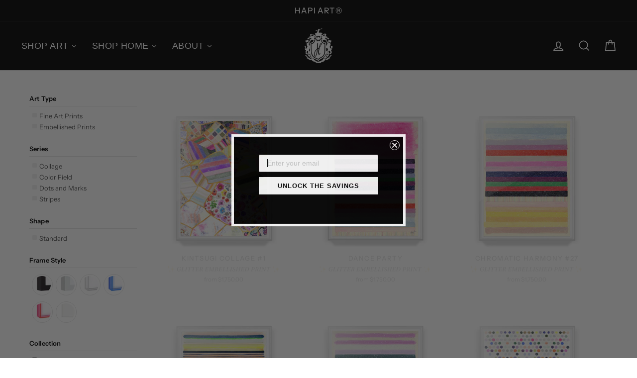

--- FILE ---
content_type: text/html; charset=utf-8
request_url: https://hapiart.com/collections/new-spring-releases/size-40x60
body_size: 89343
content:
<!doctype html>
<html data-template="collection" class="no-js" lang="en">
  <head>

               <script type='text/javascript'>var easylockdownLocationDisabled = true;</script> <script type='text/javascript' src='//hapiart.com/apps/easylockdown/easylockdown-1.0.8.min.js' data-no-instant></script> <script type='text/javascript'>if( typeof InstantClick == 'object' ) easylockdown.clearData();</script> <style type="text/css">#easylockdown-password-form{padding:30px 0;text-align:center}#easylockdown-wrapper,.easylockdown-form-holder{display:inline-block}#easylockdown-password{vertical-align:top;margin-bottom:16px;padding:8px 15px;line-height:1.2em;outline:0;box-shadow:none}#easylockdown-password-error{display:none;color:#fb8077;text-align:left}#easylockdown-password-error.easylockdown-error{border:1px solid #fb8077}#easylockdown-password-form-button:not(.easylockdown-native-styles){vertical-align:top;display:inline-block!important;height:auto!important;padding:8px 15px;background:#777;border-radius:3px;color:#fff!important;line-height:1.2em;text-decoration:none!important}.easylockdown-instantclick-fix,.easylockdown-item-selector{position:absolute;z-index:-999;display:none;height:0;width:0;font-size:0;line-height:0}.easylockdown-collection-item[data-eld-loc-can],.easylockdown-item-selector+*,.easylockdown-item[data-eld-loc-can]{display:none}.easylockdown404-content-container{padding:50px;text-align:center}.easylockdown404-title-holder .easylockdown-title-404{display:block;margin:0 0 1rem;font-size:2rem;line-height:2.5rem}</style> 
















<script type='text/javascript'>
  if( typeof easylockdown == 'object' ) {
    easylockdown.localeRootUrl = '';
    easylockdown.routerByLocation(); 

    easylockdown.onReady(function(e){
      easylockdown.hideAllLinks();
    });
  }
</script>

<style>
  #PageContainer:has(#easylockdown-password-form) .transition-body .main-content {
    display: none !important;
  }
</style>

    <meta name="facebook-domain-verification" content="wpzb79jerlucukm4c299e3weu24247">

    <meta charset="utf-8">
    <meta http-equiv="X-UA-Compatible" content="IE=edge,chrome=1">
    <meta name="viewport" content="width=device-width,initial-scale=1">
    <meta name="theme-color" content="#000000">
    <link rel="canonical" href="https://hapiart.com/collections/new-spring-releases/size-40x60">
    <link rel="canonical" href="https://hapiart.com/collections/new-spring-releases/size-40x60">
    <link rel="preconnect" href="https://cdn.shopify.com">
    <link rel="preconnect" href="https://fonts.shopifycdn.com">
    <link rel="dns-prefetch" href="https://productreviews.shopifycdn.com">
    <link rel="dns-prefetch" href="https://ajax.googleapis.com">
    <link rel="dns-prefetch" href="https://maps.googleapis.com">
    <link rel="dns-prefetch" href="https://maps.gstatic.com"><link rel="shortcut icon" href="//hapiart.com/cdn/shop/files/favicon_181b207e-cb80-428f-9226-1279ce5b54c4_32x32.jpg?v=1614330470" type="image/png"><title>New Spring Releases
 &ndash; Tagged &quot;size-40x60&quot;&ndash; Hapi Art®️
</title>
<meta property="og:site_name" content="Hapi Art®️">
  <meta property="og:url" content="https://hapiart.com/collections/new-spring-releases/size-40x60">
  <meta property="og:title" content="New Spring Releases">
  <meta property="og:type" content="website">
  <meta property="og:description" content="Indulge in the finest original art online—exclusive paintings and museum-quality prints crafted and shipped from the Hapi Art studio. Elevate Your Space with Art That Radiates Joy."><meta property="og:image" content="http://hapiart.com/cdn/shop/products/hapi-art-heavenly-kintsugi-1_06_1200x630.jpg?v=1679076969"><meta property="og:image" content="http://hapiart.com/cdn/shop/products/hapi-art-prints-dance-party_06_1200x630.jpg?v=1679074232"><meta property="og:image" content="http://hapiart.com/cdn/shop/products/hapi-art-fine-art-print-chromatic-harmony-26_06_52690e8a-bda0-4c16-a0d5-84dbcd8aa16d_1200x630.jpg?v=1679092018">
  <meta property="og:image:secure_url" content="https://hapiart.com/cdn/shop/products/hapi-art-heavenly-kintsugi-1_06_1200x630.jpg?v=1679076969"><meta property="og:image:secure_url" content="https://hapiart.com/cdn/shop/products/hapi-art-prints-dance-party_06_1200x630.jpg?v=1679074232"><meta property="og:image:secure_url" content="https://hapiart.com/cdn/shop/products/hapi-art-fine-art-print-chromatic-harmony-26_06_52690e8a-bda0-4c16-a0d5-84dbcd8aa16d_1200x630.jpg?v=1679092018">
  <meta name="twitter:site" content="@">
  <meta name="twitter:card" content="summary_large_image">
  <meta name="twitter:title" content="New Spring Releases">
  <meta name="twitter:description" content="Indulge in the finest original art online—exclusive paintings and museum-quality prints crafted and shipped from the Hapi Art studio. Elevate Your Space with Art That Radiates Joy.">
<style data-shopify>@font-face {
  font-family: "Instrument Sans";
  font-weight: 500;
  font-style: normal;
  font-display: swap;
  src: url("//hapiart.com/cdn/fonts/instrument_sans/instrumentsans_n5.1ce463e1cc056566f977610764d93d4704464858.woff2") format("woff2"),
       url("//hapiart.com/cdn/fonts/instrument_sans/instrumentsans_n5.9079eb7bba230c9d8d8d3a7d101aa9d9f40b6d14.woff") format("woff");
}

  @font-face {
  font-family: "Instrument Sans";
  font-weight: 400;
  font-style: normal;
  font-display: swap;
  src: url("//hapiart.com/cdn/fonts/instrument_sans/instrumentsans_n4.db86542ae5e1596dbdb28c279ae6c2086c4c5bfa.woff2") format("woff2"),
       url("//hapiart.com/cdn/fonts/instrument_sans/instrumentsans_n4.510f1b081e58d08c30978f465518799851ef6d8b.woff") format("woff");
}

  @font-face {
  font-family: "Instrument Sans";
  font-weight: 500;
  font-style: normal;
  font-display: swap;
  src: url("//hapiart.com/cdn/fonts/instrument_sans/instrumentsans_n5.1ce463e1cc056566f977610764d93d4704464858.woff2") format("woff2"),
       url("//hapiart.com/cdn/fonts/instrument_sans/instrumentsans_n5.9079eb7bba230c9d8d8d3a7d101aa9d9f40b6d14.woff") format("woff");
}

  @font-face {
  font-family: "Instrument Sans";
  font-weight: 600;
  font-style: normal;
  font-display: swap;
  src: url("//hapiart.com/cdn/fonts/instrument_sans/instrumentsans_n6.27dc66245013a6f7f317d383a3cc9a0c347fb42d.woff2") format("woff2"),
       url("//hapiart.com/cdn/fonts/instrument_sans/instrumentsans_n6.1a71efbeeb140ec495af80aad612ad55e19e6d0e.woff") format("woff");
}

  @font-face {
  font-family: "Instrument Sans";
  font-weight: 400;
  font-style: italic;
  font-display: swap;
  src: url("//hapiart.com/cdn/fonts/instrument_sans/instrumentsans_i4.028d3c3cd8d085648c808ceb20cd2fd1eb3560e5.woff2") format("woff2"),
       url("//hapiart.com/cdn/fonts/instrument_sans/instrumentsans_i4.7e90d82df8dee29a99237cd19cc529d2206706a2.woff") format("woff");
}

  @font-face {
  font-family: "Instrument Sans";
  font-weight: 600;
  font-style: italic;
  font-display: swap;
  src: url("//hapiart.com/cdn/fonts/instrument_sans/instrumentsans_i6.ba8063f6adfa1e7ffe690cc5efa600a1e0a8ec32.woff2") format("woff2"),
       url("//hapiart.com/cdn/fonts/instrument_sans/instrumentsans_i6.a5bb29b76a0bb820ddaa9417675a5d0bafaa8c1f.woff") format("woff");
}

</style><link href="//hapiart.com/cdn/shop/t/44/assets/theme.css?v=11848648028086307601764172320" rel="stylesheet" type="text/css" media="all" />
<style data-shopify>:root {
    --typeHeaderPrimary: "Instrument Sans";
    --typeHeaderFallback: sans-serif;
    --typeHeaderSize: 32px;
    --typeHeaderWeight: 500;
    --typeHeaderLineHeight: 1.4;
    --typeHeaderSpacing: 0.025em;

    --typeBasePrimary:"Instrument Sans";
    --typeBaseFallback:sans-serif;
    --typeBaseSize: 13px;
    --typeBaseWeight: 400;
    --typeBaseSpacing: 0.0em;
    --typeBaseLineHeight: 1.6;

    --typeCollectionTitle: 18px;

    --iconWeight: 4px;
    --iconLinecaps: miter;

    
      --buttonRadius: 0px;
    

    --colorGridOverlayOpacity: 0.1;
  }
}</style><script>
      document.documentElement.className = document.documentElement.className.replace('no-js', 'js');

      window.theme = window.theme || {};
      theme.routes = {
        cart: "/cart",
        cartAdd: "/cart/add.js",
        cartChange: "/cart/change"
      };
      theme.strings = {
        soldOut: "Sold Out",
        unavailable: "Unavailable",
        stockLabel: "Only [count] items in stock!",
        willNotShipUntil: "Will not ship until [date]",
        willBeInStockAfter: "Will be in stock after [date]",
        waitingForStock: "Inventory on the way",
        savePrice: "Save [saved_amount]",
        cartEmpty: "Your bag is currently empty.",
        cartTermsConfirmation: "You must agree with the terms and conditions of sales to check out"
      };
      theme.settings = {
        dynamicVariantsEnable: true,
        dynamicVariantType: "dropdown",
        cartType: "page",
        moneyFormat: "${{amount}}",
        saveType: "dollar",
        recentlyViewedEnabled: false,
        predictiveSearch: true,
        predictiveSearchType: "product",
        inventoryThreshold: 0,
        quickView: false,
        themeName: 'Impulse',
        themeVersion: "3.4.0"
      };
    </script>

    <!-- starapps_scripts_start -->
    <!-- This code is automatically managed by StarApps Studio -->
    <!-- Please contact support@starapps.studio for any help -->
    <script type="application/json" sa-language-info="true" data-no-instant="true">{"current_language":"en", "default_language":"en"}</script>
    <!-- starapps_scripts_end -->
    <script>window.performance && window.performance.mark && window.performance.mark('shopify.content_for_header.start');</script><meta name="google-site-verification" content="gg9mpAlVPiBD1DsIHssY_aILHu04vau8Qx_p7ChiNs8">
<meta name="facebook-domain-verification" content="md4eaxd3fk9l9iin8sh1t9mmzdqasf">
<meta name="facebook-domain-verification" content="wpzb79jerlucukm4c299e3weu24247">
<meta name="facebook-domain-verification" content="70r42lbk5hwuy1ij84aaene57p3kjj">
<meta id="shopify-digital-wallet" name="shopify-digital-wallet" content="/41206907043/digital_wallets/dialog">
<meta name="shopify-checkout-api-token" content="7e845523cf551afab1e6b960ff30893d">
<meta id="in-context-paypal-metadata" data-shop-id="41206907043" data-venmo-supported="false" data-environment="production" data-locale="en_US" data-paypal-v4="true" data-currency="USD">
<link rel="alternate" type="application/atom+xml" title="Feed" href="/collections/new-spring-releases/size-40x60.atom" />
<link rel="alternate" type="application/json+oembed" href="https://hapiart.com/collections/new-spring-releases/size-40x60.oembed">
<script async="async" src="/checkouts/internal/preloads.js?locale=en-US"></script>
<link rel="preconnect" href="https://shop.app" crossorigin="anonymous">
<script async="async" src="https://shop.app/checkouts/internal/preloads.js?locale=en-US&shop_id=41206907043" crossorigin="anonymous"></script>
<script id="apple-pay-shop-capabilities" type="application/json">{"shopId":41206907043,"countryCode":"US","currencyCode":"USD","merchantCapabilities":["supports3DS"],"merchantId":"gid:\/\/shopify\/Shop\/41206907043","merchantName":"Hapi Art®️","requiredBillingContactFields":["postalAddress","email","phone"],"requiredShippingContactFields":["postalAddress","email","phone"],"shippingType":"shipping","supportedNetworks":["visa","masterCard","amex","discover","elo","jcb"],"total":{"type":"pending","label":"Hapi Art®️","amount":"1.00"},"shopifyPaymentsEnabled":true,"supportsSubscriptions":true}</script>
<script id="shopify-features" type="application/json">{"accessToken":"7e845523cf551afab1e6b960ff30893d","betas":["rich-media-storefront-analytics"],"domain":"hapiart.com","predictiveSearch":true,"shopId":41206907043,"locale":"en"}</script>
<script>var Shopify = Shopify || {};
Shopify.shop = "hapi-art-by-kristi-kohut.myshopify.com";
Shopify.locale = "en";
Shopify.currency = {"active":"USD","rate":"1.0"};
Shopify.country = "US";
Shopify.theme = {"name":"New Homepage (Manage Lock) W - Power Tools 2.0","id":141978796251,"schema_name":"Impulse","schema_version":"3.4.0","theme_store_id":null,"role":"main"};
Shopify.theme.handle = "null";
Shopify.theme.style = {"id":null,"handle":null};
Shopify.cdnHost = "hapiart.com/cdn";
Shopify.routes = Shopify.routes || {};
Shopify.routes.root = "/";</script>
<script type="module">!function(o){(o.Shopify=o.Shopify||{}).modules=!0}(window);</script>
<script>!function(o){function n(){var o=[];function n(){o.push(Array.prototype.slice.apply(arguments))}return n.q=o,n}var t=o.Shopify=o.Shopify||{};t.loadFeatures=n(),t.autoloadFeatures=n()}(window);</script>
<script>
  window.ShopifyPay = window.ShopifyPay || {};
  window.ShopifyPay.apiHost = "shop.app\/pay";
  window.ShopifyPay.redirectState = null;
</script>
<script id="shop-js-analytics" type="application/json">{"pageType":"collection"}</script>
<script defer="defer" async type="module" src="//hapiart.com/cdn/shopifycloud/shop-js/modules/v2/client.init-shop-cart-sync_dlpDe4U9.en.esm.js"></script>
<script defer="defer" async type="module" src="//hapiart.com/cdn/shopifycloud/shop-js/modules/v2/chunk.common_FunKbpTJ.esm.js"></script>
<script type="module">
  await import("//hapiart.com/cdn/shopifycloud/shop-js/modules/v2/client.init-shop-cart-sync_dlpDe4U9.en.esm.js");
await import("//hapiart.com/cdn/shopifycloud/shop-js/modules/v2/chunk.common_FunKbpTJ.esm.js");

  window.Shopify.SignInWithShop?.initShopCartSync?.({"fedCMEnabled":true,"windoidEnabled":true});

</script>
<script>
  window.Shopify = window.Shopify || {};
  if (!window.Shopify.featureAssets) window.Shopify.featureAssets = {};
  window.Shopify.featureAssets['shop-js'] = {"shop-cart-sync":["modules/v2/client.shop-cart-sync_DIWHqfTk.en.esm.js","modules/v2/chunk.common_FunKbpTJ.esm.js"],"init-fed-cm":["modules/v2/client.init-fed-cm_CmNkGb1A.en.esm.js","modules/v2/chunk.common_FunKbpTJ.esm.js"],"shop-button":["modules/v2/client.shop-button_Dpfxl9vG.en.esm.js","modules/v2/chunk.common_FunKbpTJ.esm.js"],"shop-cash-offers":["modules/v2/client.shop-cash-offers_CtPYbIPM.en.esm.js","modules/v2/chunk.common_FunKbpTJ.esm.js","modules/v2/chunk.modal_n1zSoh3t.esm.js"],"init-windoid":["modules/v2/client.init-windoid_V_O5I0mt.en.esm.js","modules/v2/chunk.common_FunKbpTJ.esm.js"],"shop-toast-manager":["modules/v2/client.shop-toast-manager_p8J9W8kY.en.esm.js","modules/v2/chunk.common_FunKbpTJ.esm.js"],"init-shop-email-lookup-coordinator":["modules/v2/client.init-shop-email-lookup-coordinator_DUdFDmvK.en.esm.js","modules/v2/chunk.common_FunKbpTJ.esm.js"],"init-shop-cart-sync":["modules/v2/client.init-shop-cart-sync_dlpDe4U9.en.esm.js","modules/v2/chunk.common_FunKbpTJ.esm.js"],"pay-button":["modules/v2/client.pay-button_x_P2fRzB.en.esm.js","modules/v2/chunk.common_FunKbpTJ.esm.js"],"shop-login-button":["modules/v2/client.shop-login-button_C3-NmE42.en.esm.js","modules/v2/chunk.common_FunKbpTJ.esm.js","modules/v2/chunk.modal_n1zSoh3t.esm.js"],"avatar":["modules/v2/client.avatar_BTnouDA3.en.esm.js"],"init-shop-for-new-customer-accounts":["modules/v2/client.init-shop-for-new-customer-accounts_aeWumpsw.en.esm.js","modules/v2/client.shop-login-button_C3-NmE42.en.esm.js","modules/v2/chunk.common_FunKbpTJ.esm.js","modules/v2/chunk.modal_n1zSoh3t.esm.js"],"init-customer-accounts-sign-up":["modules/v2/client.init-customer-accounts-sign-up_CRLhpYdY.en.esm.js","modules/v2/client.shop-login-button_C3-NmE42.en.esm.js","modules/v2/chunk.common_FunKbpTJ.esm.js","modules/v2/chunk.modal_n1zSoh3t.esm.js"],"checkout-modal":["modules/v2/client.checkout-modal_EOl6FxyC.en.esm.js","modules/v2/chunk.common_FunKbpTJ.esm.js","modules/v2/chunk.modal_n1zSoh3t.esm.js"],"init-customer-accounts":["modules/v2/client.init-customer-accounts_BkuyBVsz.en.esm.js","modules/v2/client.shop-login-button_C3-NmE42.en.esm.js","modules/v2/chunk.common_FunKbpTJ.esm.js","modules/v2/chunk.modal_n1zSoh3t.esm.js"],"shop-follow-button":["modules/v2/client.shop-follow-button_DDNA7Aw9.en.esm.js","modules/v2/chunk.common_FunKbpTJ.esm.js","modules/v2/chunk.modal_n1zSoh3t.esm.js"],"lead-capture":["modules/v2/client.lead-capture_LZVhB0lN.en.esm.js","modules/v2/chunk.common_FunKbpTJ.esm.js","modules/v2/chunk.modal_n1zSoh3t.esm.js"],"shop-login":["modules/v2/client.shop-login_D4d_T_FR.en.esm.js","modules/v2/chunk.common_FunKbpTJ.esm.js","modules/v2/chunk.modal_n1zSoh3t.esm.js"],"payment-terms":["modules/v2/client.payment-terms_g-geHK5T.en.esm.js","modules/v2/chunk.common_FunKbpTJ.esm.js","modules/v2/chunk.modal_n1zSoh3t.esm.js"]};
</script>
<script>(function() {
  var isLoaded = false;
  function asyncLoad() {
    if (isLoaded) return;
    isLoaded = true;
    var urls = ["https:\/\/aura-apps.com\/shoppable\/engine\/js\/addons\/shoppable_gallery\/shoppable_gallery.js?shop=hapi-art-by-kristi-kohut.myshopify.com","https:\/\/str.rise-ai.com\/?shop=hapi-art-by-kristi-kohut.myshopify.com","https:\/\/strn.rise-ai.com\/?shop=hapi-art-by-kristi-kohut.myshopify.com","https:\/\/aura-apps.com\/shoppable\/engine\/js\/addons\/shoppable_gallery\/shoppable_gallery.js?shop=hapi-art-by-kristi-kohut.myshopify.com","https:\/\/cdn.sesami.co\/shopify.js?shop=hapi-art-by-kristi-kohut.myshopify.com","https:\/\/cdn.calconic.com\/static\/js\/calconic.min.js?shop=hapi-art-by-kristi-kohut.myshopify.com","https:\/\/cdn.calconic.com\/static\/js\/calconic.cart.min.js?shop=hapi-art-by-kristi-kohut.myshopify.com","https:\/\/dr4qe3ddw9y32.cloudfront.net\/awin-shopify-integration-code.js?advertiserid=107764\u0026v=shopifyApp_1.1.7\u0026shop=hapi-art-by-kristi-kohut.myshopify.com","https:\/\/feed.omegacommerce.com\/js\/init.js?shop=hapi-art-by-kristi-kohut.myshopify.com","https:\/\/orderstatus.w3apps.co\/js\/orderlookup.js?shop=hapi-art-by-kristi-kohut.myshopify.com"];
    for (var i = 0; i < urls.length; i++) {
      var s = document.createElement('script');
      s.type = 'text/javascript';
      s.async = true;
      s.src = urls[i];
      var x = document.getElementsByTagName('script')[0];
      x.parentNode.insertBefore(s, x);
    }
  };
  if(window.attachEvent) {
    window.attachEvent('onload', asyncLoad);
  } else {
    window.addEventListener('load', asyncLoad, false);
  }
})();</script>
<script id="__st">var __st={"a":41206907043,"offset":-21600,"reqid":"ffe58e6e-9231-4e7e-88be-15c9b918885b-1765456201","pageurl":"hapiart.com\/collections\/new-spring-releases\/size-40x60","u":"66c41a302e0f","p":"collection","rtyp":"collection","rid":440340283611};</script>
<script>window.ShopifyPaypalV4VisibilityTracking = true;</script>
<script id="captcha-bootstrap">!function(){'use strict';const t='contact',e='account',n='new_comment',o=[[t,t],['blogs',n],['comments',n],[t,'customer']],c=[[e,'customer_login'],[e,'guest_login'],[e,'recover_customer_password'],[e,'create_customer']],r=t=>t.map((([t,e])=>`form[action*='/${t}']:not([data-nocaptcha='true']) input[name='form_type'][value='${e}']`)).join(','),a=t=>()=>t?[...document.querySelectorAll(t)].map((t=>t.form)):[];function s(){const t=[...o],e=r(t);return a(e)}const i='password',u='form_key',d=['recaptcha-v3-token','g-recaptcha-response','h-captcha-response',i],f=()=>{try{return window.sessionStorage}catch{return}},m='__shopify_v',_=t=>t.elements[u];function p(t,e,n=!1){try{const o=window.sessionStorage,c=JSON.parse(o.getItem(e)),{data:r}=function(t){const{data:e,action:n}=t;return t[m]||n?{data:e,action:n}:{data:t,action:n}}(c);for(const[e,n]of Object.entries(r))t.elements[e]&&(t.elements[e].value=n);n&&o.removeItem(e)}catch(o){console.error('form repopulation failed',{error:o})}}const l='form_type',E='cptcha';function T(t){t.dataset[E]=!0}const w=window,h=w.document,L='Shopify',v='ce_forms',y='captcha';let A=!1;((t,e)=>{const n=(g='f06e6c50-85a8-45c8-87d0-21a2b65856fe',I='https://cdn.shopify.com/shopifycloud/storefront-forms-hcaptcha/ce_storefront_forms_captcha_hcaptcha.v1.5.2.iife.js',D={infoText:'Protected by hCaptcha',privacyText:'Privacy',termsText:'Terms'},(t,e,n)=>{const o=w[L][v],c=o.bindForm;if(c)return c(t,g,e,D).then(n);var r;o.q.push([[t,g,e,D],n]),r=I,A||(h.body.append(Object.assign(h.createElement('script'),{id:'captcha-provider',async:!0,src:r})),A=!0)});var g,I,D;w[L]=w[L]||{},w[L][v]=w[L][v]||{},w[L][v].q=[],w[L][y]=w[L][y]||{},w[L][y].protect=function(t,e){n(t,void 0,e),T(t)},Object.freeze(w[L][y]),function(t,e,n,w,h,L){const[v,y,A,g]=function(t,e,n){const i=e?o:[],u=t?c:[],d=[...i,...u],f=r(d),m=r(i),_=r(d.filter((([t,e])=>n.includes(e))));return[a(f),a(m),a(_),s()]}(w,h,L),I=t=>{const e=t.target;return e instanceof HTMLFormElement?e:e&&e.form},D=t=>v().includes(t);t.addEventListener('submit',(t=>{const e=I(t);if(!e)return;const n=D(e)&&!e.dataset.hcaptchaBound&&!e.dataset.recaptchaBound,o=_(e),c=g().includes(e)&&(!o||!o.value);(n||c)&&t.preventDefault(),c&&!n&&(function(t){try{if(!f())return;!function(t){const e=f();if(!e)return;const n=_(t);if(!n)return;const o=n.value;o&&e.removeItem(o)}(t);const e=Array.from(Array(32),(()=>Math.random().toString(36)[2])).join('');!function(t,e){_(t)||t.append(Object.assign(document.createElement('input'),{type:'hidden',name:u})),t.elements[u].value=e}(t,e),function(t,e){const n=f();if(!n)return;const o=[...t.querySelectorAll(`input[type='${i}']`)].map((({name:t})=>t)),c=[...d,...o],r={};for(const[a,s]of new FormData(t).entries())c.includes(a)||(r[a]=s);n.setItem(e,JSON.stringify({[m]:1,action:t.action,data:r}))}(t,e)}catch(e){console.error('failed to persist form',e)}}(e),e.submit())}));const S=(t,e)=>{t&&!t.dataset[E]&&(n(t,e.some((e=>e===t))),T(t))};for(const o of['focusin','change'])t.addEventListener(o,(t=>{const e=I(t);D(e)&&S(e,y())}));const B=e.get('form_key'),M=e.get(l),P=B&&M;t.addEventListener('DOMContentLoaded',(()=>{const t=y();if(P)for(const e of t)e.elements[l].value===M&&p(e,B);[...new Set([...A(),...v().filter((t=>'true'===t.dataset.shopifyCaptcha))])].forEach((e=>S(e,t)))}))}(h,new URLSearchParams(w.location.search),n,t,e,['guest_login'])})(!0,!0)}();</script>
<script integrity="sha256-52AcMU7V7pcBOXWImdc/TAGTFKeNjmkeM1Pvks/DTgc=" data-source-attribution="shopify.loadfeatures" defer="defer" src="//hapiart.com/cdn/shopifycloud/storefront/assets/storefront/load_feature-81c60534.js" crossorigin="anonymous"></script>
<script crossorigin="anonymous" defer="defer" src="//hapiart.com/cdn/shopifycloud/storefront/assets/shopify_pay/storefront-65b4c6d7.js?v=20250812"></script>
<script data-source-attribution="shopify.dynamic_checkout.dynamic.init">var Shopify=Shopify||{};Shopify.PaymentButton=Shopify.PaymentButton||{isStorefrontPortableWallets:!0,init:function(){window.Shopify.PaymentButton.init=function(){};var t=document.createElement("script");t.src="https://hapiart.com/cdn/shopifycloud/portable-wallets/latest/portable-wallets.en.js",t.type="module",document.head.appendChild(t)}};
</script>
<script data-source-attribution="shopify.dynamic_checkout.buyer_consent">
  function portableWalletsHideBuyerConsent(e){var t=document.getElementById("shopify-buyer-consent"),n=document.getElementById("shopify-subscription-policy-button");t&&n&&(t.classList.add("hidden"),t.setAttribute("aria-hidden","true"),n.removeEventListener("click",e))}function portableWalletsShowBuyerConsent(e){var t=document.getElementById("shopify-buyer-consent"),n=document.getElementById("shopify-subscription-policy-button");t&&n&&(t.classList.remove("hidden"),t.removeAttribute("aria-hidden"),n.addEventListener("click",e))}window.Shopify?.PaymentButton&&(window.Shopify.PaymentButton.hideBuyerConsent=portableWalletsHideBuyerConsent,window.Shopify.PaymentButton.showBuyerConsent=portableWalletsShowBuyerConsent);
</script>
<script data-source-attribution="shopify.dynamic_checkout.cart.bootstrap">document.addEventListener("DOMContentLoaded",(function(){function t(){return document.querySelector("shopify-accelerated-checkout-cart, shopify-accelerated-checkout")}if(t())Shopify.PaymentButton.init();else{new MutationObserver((function(e,n){t()&&(Shopify.PaymentButton.init(),n.disconnect())})).observe(document.body,{childList:!0,subtree:!0})}}));
</script>
<link id="shopify-accelerated-checkout-styles" rel="stylesheet" media="screen" href="https://hapiart.com/cdn/shopifycloud/portable-wallets/latest/accelerated-checkout-backwards-compat.css" crossorigin="anonymous">
<style id="shopify-accelerated-checkout-cart">
        #shopify-buyer-consent {
  margin-top: 1em;
  display: inline-block;
  width: 100%;
}

#shopify-buyer-consent.hidden {
  display: none;
}

#shopify-subscription-policy-button {
  background: none;
  border: none;
  padding: 0;
  text-decoration: underline;
  font-size: inherit;
  cursor: pointer;
}

#shopify-subscription-policy-button::before {
  box-shadow: none;
}

      </style>

<script>window.performance && window.performance.mark && window.performance.mark('shopify.content_for_header.end');</script>

    <script src="//hapiart.com/cdn/shop/t/44/assets/vendor-scripts-v7.js" defer="defer"></script><link
        rel="preload"
        as="style"
        href="//hapiart.com/cdn/shop/t/44/assets/currency-flags.css?v=75482696549506390791715650017"
        onload="this.onload=null;this.rel='stylesheet'"
      >
      <noscript><link rel="stylesheet" href="//hapiart.com/cdn/shop/t/44/assets/currency-flags.css?v=75482696549506390791715650017"></noscript><script src="//hapiart.com/cdn/shop/t/44/assets/theme.js?v=183831833751458066161764114539" defer="defer"></script><script
      src="https://code.jquery.com/jquery-3.5.1.min.js"
      integrity="sha256-9/aliU8dGd2tb6OSsuzixeV4y/faTqgFtohetphbbj0="
      crossorigin="anonymous"
    ></script>

    <script src="https://www.dwin1.com/19038.js" type="text/javascript" defer="defer"></script>

    

    <link id="variable-products-load-css" rel="stylesheet" href="//hapiart.com/cdn/shop/t/44/assets/variable-products-load.scss?v=62672761047438987861715650070" />
  <link rel="stylesheet" href="//hapiart.com/cdn/shop/t/44/assets/variable-products.scss?v=10651535360446295231715650070" /><script src="//hapiart.com/cdn/shop/t/44/assets/variable-products.js?v=179511138703417049171715650016" type="text/javascript" defer></script>

    <script> window.sd__PreorderUniqueData ={"preorderSetting":{"pre_badges":"No","force_preorder":null,"badge_text":"Pre-Order","badge_bk":"FF1919","badge_color":"ffffff","badgeShape":"Rectangle","badgePosition":"top_right","badge_text_size":"11","animateclass":"hvr-no","global_preorderlimit":"","button_text":"PRE-ORDER","button_message":"AVAILABLE SOON","nopreordermessage":"No Pre-Order for this product","mode":"hover","position":"tooltip-bottom","button_color":"#000000","button_text_color":"#FFFFFF","button_text_size":"14px","button_font_weight":"600","button_width":"100%","button_top_margin":"5px","button_radius":"0px","tooltip_bkcolor":"#000000","tooltip_opt":"No","tooltip_textcolor":"#FFFFFF","custom_note":"Pre-order Product","custom_note_label":"Note","qty_limit":"","qty_check":"No","error_customer_msg":"Sorry..!! This much quantity is not available. You can avail maximum <PROQTY>","enable_country":"","location_enable":"No","error_message_geo":"Sorry !!! No Pre-Order available at this location.","mandatory_for_customers":"No","customer_delivery_date_feature":"No","customer_delivery_time_feature":"No","customer_delivery_label":"Schedule Delivery"},"developerSetting":{"formselector":"form.product-single__form","buttonselector":"button.add-to-cart","variantselector1":".product__variant, select:not(.selectoption_id,.product-form__quantity, .delivery_time, #product-quantity-select), .single-option-selector, input[name=\"Size\"], .ProductForm__Variants .ProductForm__Option input[type=\"radio\"], .variant-group input[type=\"radio\"], .swatch input[type=\"radio\"]","variantselector2":"input[name=\"quantity\"]","variantselector3":"","tags_badges":"","badges_allpages":"","badges_allpages_hide_attr":"","checkoutattr":"input[name=\"checkout\"], button[name=\"checkout\"]","subtotalclass":".grid--full.cart__row--table","partialtext":"50% deposit due now:","remainingtext":"Balance due before shipment:","drawerbuttonattr":"#drawer input[name=\"checkout\"], #drawer button[name=\"checkout\"], .Drawer button[name=\"checkout\"]","drawersubtotal":"","drawerevents":".sd_preorder, header a[href=\"\/cart\"]","remainingenable":"Yes"},"generalSetting":{"counter_theme":"sd_counter1","comingsoontext":"Coming Soon","notify_autosent":"no_disable","coupon_option":"No","account_coupon":"No","auto_coupon":"No","shipping1":"No","shipping2":"No","tax_1":"No","tax_2":"No","com_badges":null,"com_badge_text":"Coming-Soon","com_badge_bk":"FF1919","com_badge_color":"ffff","com_badge_text_size":"11px","comBadgeShape":"Rectangle","comBadgePosition":"top_right","enable_favicon":"No","favbgcolor":"FFFFFF","favtxtcolor":"FFFFFF","preorder_mode":"mode1","global_preorderlimit":"","mixed_cart":"No","mixed_cart_mode":"inline","mixed_cart_heading":"Warning: you have split-payment and full-payment products in your cart","mixed_cart_content":"Shipment of your in-stock items may be delayed until your pre-order item is ready for shipping.","counter_days":"Days","counter_hours":"Hours","counter_minutes":"Minutes","counter_seconds":"Seconds"},"notifySetting":{"enablenotify":"No","notify_type":"slide","notifylinktext":"Notify me","sd_notifybuttontext":"Notify me","notifylinktextcolor":"000","notifylink_bkcolor":"fff","notify_textalign":"left","notify_link_txtsize":"14","notify_link_deco":"underline","notify_link_weight":"normal","en_inject":"No","selectinject":"Inject after","injectevent":"CLASS","injectvalue":"sd-advanced-preorder"},"partialSettings":{"payment_type_text":"How would you like to pay?","full_partial":"No","fullpay_text":"Pay Full Amount","partialpay_text":"Pay 50% Deposit","cart_total":"No","total_text":"Partial Cart","checkout_text":"CHECKOUT WITH 50% DEPOSIT:","note_checkout1":"50% deposit payment (check your account page in store for balance payment)","note_checkout2":"Final 50% payment","full_note_checkout":"Full Payment of split-payment product","partial_cart":"No","partial_msg_txt":null,"account_login":"optional","fullpay_message_text":"Full payment due now:","partialpay_message_text":"50% due now:","fullpaybtntext":"Pay Full Amount","partialpaybtntext":"ADD TO CART","par_badges":"No","par_badge_text":"Partial-Order","par_badge_bk":"FF1919","par_badge_color":"ffff","par_badge_text_size":"11px","enabletimer":"No","timermsg":"Hurry Up !!","timertextcolor":"000","timerbkg":"ddd","timeralign":"left","timertextweight":"normal","timer":"25","timer_border":"none","timerborderpx":"1","timerbordercolor":"000","custom_priceonoff":"No","custom_paytext":"Custom Price"},"AccountPageSetting":{"float_button":"No"},"app":{"appenable":"Yes","memberplan":"premium","status_activation":"active","p_status_activation":null,"advanced_premium":null,"today_date_time":"2025-12-11","today_time":"06:30"}} </script>
		
    <!-- CPC -->
    <script src="https://ajax.googleapis.com/ajax/libs/jquery/3.5.1/jquery.min.js"></script>
    <!-- CPC -->
    <script src="https://calcapi.printgrid.io/shopify/calculator.js"></script>

    





    
  <link href="//hapiart.com/cdn/shop/t/44/assets/filter-menu.css?v=145651902698282232911715650071" rel="stylesheet" type="text/css" media="all" />
<script src="//hapiart.com/cdn/shop/t/44/assets/filter-menu.js?v=121436412604812436471715650017" type="text/javascript"></script>





<!-- BEGIN app block: shopify://apps/pagefly-page-builder/blocks/app-embed/83e179f7-59a0-4589-8c66-c0dddf959200 -->

<!-- BEGIN app snippet: pagefly-cro-ab-testing-main -->







<script>
  ;(function () {
    const url = new URL(window.location)
    const viewParam = url.searchParams.get('view')
    if (viewParam && viewParam.includes('variant-pf-')) {
      url.searchParams.set('pf_v', viewParam)
      url.searchParams.delete('view')
      window.history.replaceState({}, '', url)
    }
  })()
</script>



<script type='module'>
  
  window.PAGEFLY_CRO = window.PAGEFLY_CRO || {}

  window.PAGEFLY_CRO['data_debug'] = {
    original_template_suffix: "all_collections",
    allow_ab_test: false,
    ab_test_start_time: 0,
    ab_test_end_time: 0,
    today_date_time: 1765456202000,
  }
  window.PAGEFLY_CRO['GA4'] = { enabled: false}
</script>

<!-- END app snippet -->








  <script src='https://cdn.shopify.com/extensions/019ae87c-aae0-76a7-9670-4feea5a1ac85/pagefly-page-builder-201/assets/pagefly-helper.js' defer='defer'></script>

  <script src='https://cdn.shopify.com/extensions/019ae87c-aae0-76a7-9670-4feea5a1ac85/pagefly-page-builder-201/assets/pagefly-general-helper.js' defer='defer'></script>

  <script src='https://cdn.shopify.com/extensions/019ae87c-aae0-76a7-9670-4feea5a1ac85/pagefly-page-builder-201/assets/pagefly-snap-slider.js' defer='defer'></script>

  <script src='https://cdn.shopify.com/extensions/019ae87c-aae0-76a7-9670-4feea5a1ac85/pagefly-page-builder-201/assets/pagefly-slideshow-v3.js' defer='defer'></script>

  <script src='https://cdn.shopify.com/extensions/019ae87c-aae0-76a7-9670-4feea5a1ac85/pagefly-page-builder-201/assets/pagefly-slideshow-v4.js' defer='defer'></script>

  <script src='https://cdn.shopify.com/extensions/019ae87c-aae0-76a7-9670-4feea5a1ac85/pagefly-page-builder-201/assets/pagefly-glider.js' defer='defer'></script>

  <script src='https://cdn.shopify.com/extensions/019ae87c-aae0-76a7-9670-4feea5a1ac85/pagefly-page-builder-201/assets/pagefly-slideshow-v1-v2.js' defer='defer'></script>

  <script src='https://cdn.shopify.com/extensions/019ae87c-aae0-76a7-9670-4feea5a1ac85/pagefly-page-builder-201/assets/pagefly-product-media.js' defer='defer'></script>

  <script src='https://cdn.shopify.com/extensions/019ae87c-aae0-76a7-9670-4feea5a1ac85/pagefly-page-builder-201/assets/pagefly-product.js' defer='defer'></script>


<script id='pagefly-helper-data' type='application/json'>
  {
    "page_optimization": {
      "assets_prefetching": false
    },
    "elements_asset_mapper": {
      "Accordion": "https://cdn.shopify.com/extensions/019ae87c-aae0-76a7-9670-4feea5a1ac85/pagefly-page-builder-201/assets/pagefly-accordion.js",
      "Accordion3": "https://cdn.shopify.com/extensions/019ae87c-aae0-76a7-9670-4feea5a1ac85/pagefly-page-builder-201/assets/pagefly-accordion3.js",
      "CountDown": "https://cdn.shopify.com/extensions/019ae87c-aae0-76a7-9670-4feea5a1ac85/pagefly-page-builder-201/assets/pagefly-countdown.js",
      "GMap1": "https://cdn.shopify.com/extensions/019ae87c-aae0-76a7-9670-4feea5a1ac85/pagefly-page-builder-201/assets/pagefly-gmap.js",
      "GMap2": "https://cdn.shopify.com/extensions/019ae87c-aae0-76a7-9670-4feea5a1ac85/pagefly-page-builder-201/assets/pagefly-gmap.js",
      "GMapBasicV2": "https://cdn.shopify.com/extensions/019ae87c-aae0-76a7-9670-4feea5a1ac85/pagefly-page-builder-201/assets/pagefly-gmap.js",
      "GMapAdvancedV2": "https://cdn.shopify.com/extensions/019ae87c-aae0-76a7-9670-4feea5a1ac85/pagefly-page-builder-201/assets/pagefly-gmap.js",
      "HTML.Video": "https://cdn.shopify.com/extensions/019ae87c-aae0-76a7-9670-4feea5a1ac85/pagefly-page-builder-201/assets/pagefly-htmlvideo.js",
      "HTML.Video2": "https://cdn.shopify.com/extensions/019ae87c-aae0-76a7-9670-4feea5a1ac85/pagefly-page-builder-201/assets/pagefly-htmlvideo2.js",
      "HTML.Video3": "https://cdn.shopify.com/extensions/019ae87c-aae0-76a7-9670-4feea5a1ac85/pagefly-page-builder-201/assets/pagefly-htmlvideo2.js",
      "BackgroundVideo": "https://cdn.shopify.com/extensions/019ae87c-aae0-76a7-9670-4feea5a1ac85/pagefly-page-builder-201/assets/pagefly-htmlvideo2.js",
      "Instagram": "https://cdn.shopify.com/extensions/019ae87c-aae0-76a7-9670-4feea5a1ac85/pagefly-page-builder-201/assets/pagefly-instagram.js",
      "Instagram2": "https://cdn.shopify.com/extensions/019ae87c-aae0-76a7-9670-4feea5a1ac85/pagefly-page-builder-201/assets/pagefly-instagram.js",
      "Insta3": "https://cdn.shopify.com/extensions/019ae87c-aae0-76a7-9670-4feea5a1ac85/pagefly-page-builder-201/assets/pagefly-instagram3.js",
      "Tabs": "https://cdn.shopify.com/extensions/019ae87c-aae0-76a7-9670-4feea5a1ac85/pagefly-page-builder-201/assets/pagefly-tab.js",
      "Tabs3": "https://cdn.shopify.com/extensions/019ae87c-aae0-76a7-9670-4feea5a1ac85/pagefly-page-builder-201/assets/pagefly-tab3.js",
      "ProductBox": "https://cdn.shopify.com/extensions/019ae87c-aae0-76a7-9670-4feea5a1ac85/pagefly-page-builder-201/assets/pagefly-cart.js",
      "FBPageBox2": "https://cdn.shopify.com/extensions/019ae87c-aae0-76a7-9670-4feea5a1ac85/pagefly-page-builder-201/assets/pagefly-facebook.js",
      "FBLikeButton2": "https://cdn.shopify.com/extensions/019ae87c-aae0-76a7-9670-4feea5a1ac85/pagefly-page-builder-201/assets/pagefly-facebook.js",
      "TwitterFeed2": "https://cdn.shopify.com/extensions/019ae87c-aae0-76a7-9670-4feea5a1ac85/pagefly-page-builder-201/assets/pagefly-twitter.js",
      "Paragraph4": "https://cdn.shopify.com/extensions/019ae87c-aae0-76a7-9670-4feea5a1ac85/pagefly-page-builder-201/assets/pagefly-paragraph4.js",

      "AliReviews": "https://cdn.shopify.com/extensions/019ae87c-aae0-76a7-9670-4feea5a1ac85/pagefly-page-builder-201/assets/pagefly-3rd-elements.js",
      "BackInStock": "https://cdn.shopify.com/extensions/019ae87c-aae0-76a7-9670-4feea5a1ac85/pagefly-page-builder-201/assets/pagefly-3rd-elements.js",
      "GloboBackInStock": "https://cdn.shopify.com/extensions/019ae87c-aae0-76a7-9670-4feea5a1ac85/pagefly-page-builder-201/assets/pagefly-3rd-elements.js",
      "GrowaveWishlist": "https://cdn.shopify.com/extensions/019ae87c-aae0-76a7-9670-4feea5a1ac85/pagefly-page-builder-201/assets/pagefly-3rd-elements.js",
      "InfiniteOptionsShopPad": "https://cdn.shopify.com/extensions/019ae87c-aae0-76a7-9670-4feea5a1ac85/pagefly-page-builder-201/assets/pagefly-3rd-elements.js",
      "InkybayProductPersonalizer": "https://cdn.shopify.com/extensions/019ae87c-aae0-76a7-9670-4feea5a1ac85/pagefly-page-builder-201/assets/pagefly-3rd-elements.js",
      "LimeSpot": "https://cdn.shopify.com/extensions/019ae87c-aae0-76a7-9670-4feea5a1ac85/pagefly-page-builder-201/assets/pagefly-3rd-elements.js",
      "Loox": "https://cdn.shopify.com/extensions/019ae87c-aae0-76a7-9670-4feea5a1ac85/pagefly-page-builder-201/assets/pagefly-3rd-elements.js",
      "Opinew": "https://cdn.shopify.com/extensions/019ae87c-aae0-76a7-9670-4feea5a1ac85/pagefly-page-builder-201/assets/pagefly-3rd-elements.js",
      "Powr": "https://cdn.shopify.com/extensions/019ae87c-aae0-76a7-9670-4feea5a1ac85/pagefly-page-builder-201/assets/pagefly-3rd-elements.js",
      "ProductReviews": "https://cdn.shopify.com/extensions/019ae87c-aae0-76a7-9670-4feea5a1ac85/pagefly-page-builder-201/assets/pagefly-3rd-elements.js",
      "PushOwl": "https://cdn.shopify.com/extensions/019ae87c-aae0-76a7-9670-4feea5a1ac85/pagefly-page-builder-201/assets/pagefly-3rd-elements.js",
      "ReCharge": "https://cdn.shopify.com/extensions/019ae87c-aae0-76a7-9670-4feea5a1ac85/pagefly-page-builder-201/assets/pagefly-3rd-elements.js",
      "Rivyo": "https://cdn.shopify.com/extensions/019ae87c-aae0-76a7-9670-4feea5a1ac85/pagefly-page-builder-201/assets/pagefly-3rd-elements.js",
      "TrackingMore": "https://cdn.shopify.com/extensions/019ae87c-aae0-76a7-9670-4feea5a1ac85/pagefly-page-builder-201/assets/pagefly-3rd-elements.js",
      "Vitals": "https://cdn.shopify.com/extensions/019ae87c-aae0-76a7-9670-4feea5a1ac85/pagefly-page-builder-201/assets/pagefly-3rd-elements.js",
      "Wiser": "https://cdn.shopify.com/extensions/019ae87c-aae0-76a7-9670-4feea5a1ac85/pagefly-page-builder-201/assets/pagefly-3rd-elements.js"
    },
    "custom_elements_mapper": {
      "pf-click-action-element": "https://cdn.shopify.com/extensions/019ae87c-aae0-76a7-9670-4feea5a1ac85/pagefly-page-builder-201/assets/pagefly-click-action-element.js",
      "pf-dialog-element": "https://cdn.shopify.com/extensions/019ae87c-aae0-76a7-9670-4feea5a1ac85/pagefly-page-builder-201/assets/pagefly-dialog-element.js"
    }
  }
</script>


<!-- END app block --><!-- BEGIN app block: shopify://apps/klaviyo-email-marketing-sms/blocks/klaviyo-onsite-embed/2632fe16-c075-4321-a88b-50b567f42507 -->












  <script async src="https://static.klaviyo.com/onsite/js/V2qycQ/klaviyo.js?company_id=V2qycQ"></script>
  <script>!function(){if(!window.klaviyo){window._klOnsite=window._klOnsite||[];try{window.klaviyo=new Proxy({},{get:function(n,i){return"push"===i?function(){var n;(n=window._klOnsite).push.apply(n,arguments)}:function(){for(var n=arguments.length,o=new Array(n),w=0;w<n;w++)o[w]=arguments[w];var t="function"==typeof o[o.length-1]?o.pop():void 0,e=new Promise((function(n){window._klOnsite.push([i].concat(o,[function(i){t&&t(i),n(i)}]))}));return e}}})}catch(n){window.klaviyo=window.klaviyo||[],window.klaviyo.push=function(){var n;(n=window._klOnsite).push.apply(n,arguments)}}}}();</script>

  




  <script>
    window.klaviyoReviewsProductDesignMode = false
  </script>







<!-- END app block --><!-- BEGIN app block: shopify://apps/aaa-custom-form-builder-app/blocks/aaa-formbuilder/a9d83d51-eeab-4f84-a43c-3a25e8368401 --><input type="hidden" name="aaaformbuilder_customer_logged_id" value="" id="aaaformbuilder_customer_logged_id"><input type="hidden" name="page_handle" class="get_current_page_handle" value=""><input type="hidden" name="aaaformbuilder_customer_logged_id" value="" id="aaaformbuilder_customer_logged_id">
<input type="hidden" id="656565115116111114101" data-customer-id="" data-customer-email="" data-customer-name=" "/>

<script type="text/javascript" async src="https://shopifycdn.aaawebstore.com/formbuilder/appfiles/aaa_form_builder_script_minify_v1.js?shop=hapi-art-by-kristi-kohut.myshopify.com"></script>
<!-- END app block --><link href="https://monorail-edge.shopifysvc.com" rel="dns-prefetch">
<script>(function(){if ("sendBeacon" in navigator && "performance" in window) {try {var session_token_from_headers = performance.getEntriesByType('navigation')[0].serverTiming.find(x => x.name == '_s').description;} catch {var session_token_from_headers = undefined;}var session_cookie_matches = document.cookie.match(/_shopify_s=([^;]*)/);var session_token_from_cookie = session_cookie_matches && session_cookie_matches.length === 2 ? session_cookie_matches[1] : "";var session_token = session_token_from_headers || session_token_from_cookie || "";function handle_abandonment_event(e) {var entries = performance.getEntries().filter(function(entry) {return /monorail-edge.shopifysvc.com/.test(entry.name);});if (!window.abandonment_tracked && entries.length === 0) {window.abandonment_tracked = true;var currentMs = Date.now();var navigation_start = performance.timing.navigationStart;var payload = {shop_id: 41206907043,url: window.location.href,navigation_start,duration: currentMs - navigation_start,session_token,page_type: "collection"};window.navigator.sendBeacon("https://monorail-edge.shopifysvc.com/v1/produce", JSON.stringify({schema_id: "online_store_buyer_site_abandonment/1.1",payload: payload,metadata: {event_created_at_ms: currentMs,event_sent_at_ms: currentMs}}));}}window.addEventListener('pagehide', handle_abandonment_event);}}());</script>
<script id="web-pixels-manager-setup">(function e(e,d,r,n,o){if(void 0===o&&(o={}),!Boolean(null===(a=null===(i=window.Shopify)||void 0===i?void 0:i.analytics)||void 0===a?void 0:a.replayQueue)){var i,a;window.Shopify=window.Shopify||{};var t=window.Shopify;t.analytics=t.analytics||{};var s=t.analytics;s.replayQueue=[],s.publish=function(e,d,r){return s.replayQueue.push([e,d,r]),!0};try{self.performance.mark("wpm:start")}catch(e){}var l=function(){var e={modern:/Edge?\/(1{2}[4-9]|1[2-9]\d|[2-9]\d{2}|\d{4,})\.\d+(\.\d+|)|Firefox\/(1{2}[4-9]|1[2-9]\d|[2-9]\d{2}|\d{4,})\.\d+(\.\d+|)|Chrom(ium|e)\/(9{2}|\d{3,})\.\d+(\.\d+|)|(Maci|X1{2}).+ Version\/(15\.\d+|(1[6-9]|[2-9]\d|\d{3,})\.\d+)([,.]\d+|)( \(\w+\)|)( Mobile\/\w+|) Safari\/|Chrome.+OPR\/(9{2}|\d{3,})\.\d+\.\d+|(CPU[ +]OS|iPhone[ +]OS|CPU[ +]iPhone|CPU IPhone OS|CPU iPad OS)[ +]+(15[._]\d+|(1[6-9]|[2-9]\d|\d{3,})[._]\d+)([._]\d+|)|Android:?[ /-](13[3-9]|1[4-9]\d|[2-9]\d{2}|\d{4,})(\.\d+|)(\.\d+|)|Android.+Firefox\/(13[5-9]|1[4-9]\d|[2-9]\d{2}|\d{4,})\.\d+(\.\d+|)|Android.+Chrom(ium|e)\/(13[3-9]|1[4-9]\d|[2-9]\d{2}|\d{4,})\.\d+(\.\d+|)|SamsungBrowser\/([2-9]\d|\d{3,})\.\d+/,legacy:/Edge?\/(1[6-9]|[2-9]\d|\d{3,})\.\d+(\.\d+|)|Firefox\/(5[4-9]|[6-9]\d|\d{3,})\.\d+(\.\d+|)|Chrom(ium|e)\/(5[1-9]|[6-9]\d|\d{3,})\.\d+(\.\d+|)([\d.]+$|.*Safari\/(?![\d.]+ Edge\/[\d.]+$))|(Maci|X1{2}).+ Version\/(10\.\d+|(1[1-9]|[2-9]\d|\d{3,})\.\d+)([,.]\d+|)( \(\w+\)|)( Mobile\/\w+|) Safari\/|Chrome.+OPR\/(3[89]|[4-9]\d|\d{3,})\.\d+\.\d+|(CPU[ +]OS|iPhone[ +]OS|CPU[ +]iPhone|CPU IPhone OS|CPU iPad OS)[ +]+(10[._]\d+|(1[1-9]|[2-9]\d|\d{3,})[._]\d+)([._]\d+|)|Android:?[ /-](13[3-9]|1[4-9]\d|[2-9]\d{2}|\d{4,})(\.\d+|)(\.\d+|)|Mobile Safari.+OPR\/([89]\d|\d{3,})\.\d+\.\d+|Android.+Firefox\/(13[5-9]|1[4-9]\d|[2-9]\d{2}|\d{4,})\.\d+(\.\d+|)|Android.+Chrom(ium|e)\/(13[3-9]|1[4-9]\d|[2-9]\d{2}|\d{4,})\.\d+(\.\d+|)|Android.+(UC? ?Browser|UCWEB|U3)[ /]?(15\.([5-9]|\d{2,})|(1[6-9]|[2-9]\d|\d{3,})\.\d+)\.\d+|SamsungBrowser\/(5\.\d+|([6-9]|\d{2,})\.\d+)|Android.+MQ{2}Browser\/(14(\.(9|\d{2,})|)|(1[5-9]|[2-9]\d|\d{3,})(\.\d+|))(\.\d+|)|K[Aa][Ii]OS\/(3\.\d+|([4-9]|\d{2,})\.\d+)(\.\d+|)/},d=e.modern,r=e.legacy,n=navigator.userAgent;return n.match(d)?"modern":n.match(r)?"legacy":"unknown"}(),u="modern"===l?"modern":"legacy",c=(null!=n?n:{modern:"",legacy:""})[u],f=function(e){return[e.baseUrl,"/wpm","/b",e.hashVersion,"modern"===e.buildTarget?"m":"l",".js"].join("")}({baseUrl:d,hashVersion:r,buildTarget:u}),m=function(e){var d=e.version,r=e.bundleTarget,n=e.surface,o=e.pageUrl,i=e.monorailEndpoint;return{emit:function(e){var a=e.status,t=e.errorMsg,s=(new Date).getTime(),l=JSON.stringify({metadata:{event_sent_at_ms:s},events:[{schema_id:"web_pixels_manager_load/3.1",payload:{version:d,bundle_target:r,page_url:o,status:a,surface:n,error_msg:t},metadata:{event_created_at_ms:s}}]});if(!i)return console&&console.warn&&console.warn("[Web Pixels Manager] No Monorail endpoint provided, skipping logging."),!1;try{return self.navigator.sendBeacon.bind(self.navigator)(i,l)}catch(e){}var u=new XMLHttpRequest;try{return u.open("POST",i,!0),u.setRequestHeader("Content-Type","text/plain"),u.send(l),!0}catch(e){return console&&console.warn&&console.warn("[Web Pixels Manager] Got an unhandled error while logging to Monorail."),!1}}}}({version:r,bundleTarget:l,surface:e.surface,pageUrl:self.location.href,monorailEndpoint:e.monorailEndpoint});try{o.browserTarget=l,function(e){var d=e.src,r=e.async,n=void 0===r||r,o=e.onload,i=e.onerror,a=e.sri,t=e.scriptDataAttributes,s=void 0===t?{}:t,l=document.createElement("script"),u=document.querySelector("head"),c=document.querySelector("body");if(l.async=n,l.src=d,a&&(l.integrity=a,l.crossOrigin="anonymous"),s)for(var f in s)if(Object.prototype.hasOwnProperty.call(s,f))try{l.dataset[f]=s[f]}catch(e){}if(o&&l.addEventListener("load",o),i&&l.addEventListener("error",i),u)u.appendChild(l);else{if(!c)throw new Error("Did not find a head or body element to append the script");c.appendChild(l)}}({src:f,async:!0,onload:function(){if(!function(){var e,d;return Boolean(null===(d=null===(e=window.Shopify)||void 0===e?void 0:e.analytics)||void 0===d?void 0:d.initialized)}()){var d=window.webPixelsManager.init(e)||void 0;if(d){var r=window.Shopify.analytics;r.replayQueue.forEach((function(e){var r=e[0],n=e[1],o=e[2];d.publishCustomEvent(r,n,o)})),r.replayQueue=[],r.publish=d.publishCustomEvent,r.visitor=d.visitor,r.initialized=!0}}},onerror:function(){return m.emit({status:"failed",errorMsg:"".concat(f," has failed to load")})},sri:function(e){var d=/^sha384-[A-Za-z0-9+/=]+$/;return"string"==typeof e&&d.test(e)}(c)?c:"",scriptDataAttributes:o}),m.emit({status:"loading"})}catch(e){m.emit({status:"failed",errorMsg:(null==e?void 0:e.message)||"Unknown error"})}}})({shopId: 41206907043,storefrontBaseUrl: "https://hapiart.com",extensionsBaseUrl: "https://extensions.shopifycdn.com/cdn/shopifycloud/web-pixels-manager",monorailEndpoint: "https://monorail-edge.shopifysvc.com/unstable/produce_batch",surface: "storefront-renderer",enabledBetaFlags: ["2dca8a86"],webPixelsConfigList: [{"id":"1756332251","configuration":"{\"focusDuration\":\"3\"}","eventPayloadVersion":"v1","runtimeContext":"STRICT","scriptVersion":"5267644d2647fc677b620ee257b1625c","type":"APP","apiClientId":1743893,"privacyPurposes":["ANALYTICS","SALE_OF_DATA"],"dataSharingAdjustments":{"protectedCustomerApprovalScopes":[]}},{"id":"1506377947","configuration":"{\"accountID\":\"V2qycQ\",\"webPixelConfig\":\"eyJlbmFibGVBZGRlZFRvQ2FydEV2ZW50cyI6IHRydWV9\"}","eventPayloadVersion":"v1","runtimeContext":"STRICT","scriptVersion":"524f6c1ee37bacdca7657a665bdca589","type":"APP","apiClientId":123074,"privacyPurposes":["ANALYTICS","MARKETING"],"dataSharingAdjustments":{"protectedCustomerApprovalScopes":["read_customer_address","read_customer_email","read_customer_name","read_customer_personal_data","read_customer_phone"]}},{"id":"507314395","configuration":"{\"config\":\"{\\\"pixel_id\\\":\\\"G-M1HGYFPSD4\\\",\\\"target_country\\\":\\\"US\\\",\\\"gtag_events\\\":[{\\\"type\\\":\\\"search\\\",\\\"action_label\\\":\\\"G-M1HGYFPSD4\\\"},{\\\"type\\\":\\\"begin_checkout\\\",\\\"action_label\\\":\\\"G-M1HGYFPSD4\\\"},{\\\"type\\\":\\\"view_item\\\",\\\"action_label\\\":[\\\"G-M1HGYFPSD4\\\",\\\"MC-TB0TVTS8VE\\\"]},{\\\"type\\\":\\\"purchase\\\",\\\"action_label\\\":[\\\"G-M1HGYFPSD4\\\",\\\"MC-TB0TVTS8VE\\\"]},{\\\"type\\\":\\\"page_view\\\",\\\"action_label\\\":[\\\"G-M1HGYFPSD4\\\",\\\"MC-TB0TVTS8VE\\\"]},{\\\"type\\\":\\\"add_payment_info\\\",\\\"action_label\\\":\\\"G-M1HGYFPSD4\\\"},{\\\"type\\\":\\\"add_to_cart\\\",\\\"action_label\\\":\\\"G-M1HGYFPSD4\\\"}],\\\"enable_monitoring_mode\\\":false}\"}","eventPayloadVersion":"v1","runtimeContext":"OPEN","scriptVersion":"b2a88bafab3e21179ed38636efcd8a93","type":"APP","apiClientId":1780363,"privacyPurposes":[],"dataSharingAdjustments":{"protectedCustomerApprovalScopes":["read_customer_address","read_customer_email","read_customer_name","read_customer_personal_data","read_customer_phone"]}},{"id":"200048859","configuration":"{\"pixel_id\":\"166749541785373\",\"pixel_type\":\"facebook_pixel\",\"metaapp_system_user_token\":\"-\"}","eventPayloadVersion":"v1","runtimeContext":"OPEN","scriptVersion":"ca16bc87fe92b6042fbaa3acc2fbdaa6","type":"APP","apiClientId":2329312,"privacyPurposes":["ANALYTICS","MARKETING","SALE_OF_DATA"],"dataSharingAdjustments":{"protectedCustomerApprovalScopes":["read_customer_address","read_customer_email","read_customer_name","read_customer_personal_data","read_customer_phone"]}},{"id":"91455707","configuration":"{\"tagID\":\"2613559354109\"}","eventPayloadVersion":"v1","runtimeContext":"STRICT","scriptVersion":"18031546ee651571ed29edbe71a3550b","type":"APP","apiClientId":3009811,"privacyPurposes":["ANALYTICS","MARKETING","SALE_OF_DATA"],"dataSharingAdjustments":{"protectedCustomerApprovalScopes":["read_customer_address","read_customer_email","read_customer_name","read_customer_personal_data","read_customer_phone"]}},{"id":"shopify-app-pixel","configuration":"{}","eventPayloadVersion":"v1","runtimeContext":"STRICT","scriptVersion":"0450","apiClientId":"shopify-pixel","type":"APP","privacyPurposes":["ANALYTICS","MARKETING"]},{"id":"shopify-custom-pixel","eventPayloadVersion":"v1","runtimeContext":"LAX","scriptVersion":"0450","apiClientId":"shopify-pixel","type":"CUSTOM","privacyPurposes":["ANALYTICS","MARKETING"]}],isMerchantRequest: false,initData: {"shop":{"name":"Hapi Art®️","paymentSettings":{"currencyCode":"USD"},"myshopifyDomain":"hapi-art-by-kristi-kohut.myshopify.com","countryCode":"US","storefrontUrl":"https:\/\/hapiart.com"},"customer":null,"cart":null,"checkout":null,"productVariants":[],"purchasingCompany":null},},"https://hapiart.com/cdn","ae1676cfwd2530674p4253c800m34e853cb",{"modern":"","legacy":""},{"shopId":"41206907043","storefrontBaseUrl":"https:\/\/hapiart.com","extensionBaseUrl":"https:\/\/extensions.shopifycdn.com\/cdn\/shopifycloud\/web-pixels-manager","surface":"storefront-renderer","enabledBetaFlags":"[\"2dca8a86\"]","isMerchantRequest":"false","hashVersion":"ae1676cfwd2530674p4253c800m34e853cb","publish":"custom","events":"[[\"page_viewed\",{}],[\"collection_viewed\",{\"collection\":{\"id\":\"440340283611\",\"title\":\"New Spring Releases\",\"productVariants\":[{\"price\":{\"amount\":1750.0,\"currencyCode\":\"USD\"},\"product\":{\"title\":\"Kintsugi Collage #1 Embellished Print\",\"vendor\":\"Hapi Art by Kristi Kohut\",\"id\":\"7994332086491\",\"untranslatedTitle\":\"Kintsugi Collage #1 Embellished Print\",\"url\":\"\/products\/kintsugi-collage-1-embellished-print\",\"type\":\"Embellished Prints\"},\"id\":\"44013312147675\",\"image\":{\"src\":\"\/\/hapiart.com\/cdn\/shop\/products\/hapi-art-heavenly-kintsugi-1_15.jpg?v=1679077549\"},\"sku\":\"SE-KINSGI1-19x24-L-H\",\"title\":\"21\\\"x27\\\" \/ Lucite Box \/ Horizontal\",\"untranslatedTitle\":\"21\\\"x27\\\" \/ Lucite Box \/ Horizontal\"},{\"price\":{\"amount\":1750.0,\"currencyCode\":\"USD\"},\"product\":{\"title\":\"Dance Party Embellished Print\",\"vendor\":\"Hapi Art\",\"id\":\"7994316357851\",\"untranslatedTitle\":\"Dance Party Embellished Print\",\"url\":\"\/products\/dance-party-embellished-print\",\"type\":\"Embellished Prints\"},\"id\":\"44013279183067\",\"image\":{\"src\":\"\/\/hapiart.com\/cdn\/shop\/products\/hapi-art-prints-dance-party_15.jpg?v=1679084173\"},\"sku\":\"SE-DNCPRTY-18x24-L-H\",\"title\":\"21\\\"x27\\\" \/ Lucite Box \/ Horizontal\",\"untranslatedTitle\":\"21\\\"x27\\\" \/ Lucite Box \/ Horizontal\"},{\"price\":{\"amount\":1750.0,\"currencyCode\":\"USD\"},\"product\":{\"title\":\"Chromatic Harmony #27 Embellished Print\",\"vendor\":\"Hapi Art\",\"id\":\"7961765511387\",\"untranslatedTitle\":\"Chromatic Harmony #27 Embellished Print\",\"url\":\"\/products\/chromatic-harmony-27-embellished-print\",\"type\":\"Embellished Prints\"},\"id\":\"43938553528539\",\"image\":{\"src\":\"\/\/hapiart.com\/cdn\/shop\/products\/hapi-art-fine-art-print-chromatic-harmony-26_15.jpg?v=1679092018\"},\"sku\":\"SE-CHRMHARM27-18x24-L-H\",\"title\":\"21\\\"x27\\\" \/ Lucite Box \/ Horizontal\",\"untranslatedTitle\":\"21\\\"x27\\\" \/ Lucite Box \/ Horizontal\"},{\"price\":{\"amount\":325.0,\"currencyCode\":\"USD\"},\"product\":{\"title\":\"Chromatic Symphony #7 Framed Art Print\",\"vendor\":\"Hapi Art\",\"id\":\"7986658509019\",\"untranslatedTitle\":\"Chromatic Symphony #7 Framed Art Print\",\"url\":\"\/products\/chromatic-symphony-7-luxe-framed-print\",\"type\":\"Fine Art Prints\"},\"id\":\"45552459481307\",\"image\":{\"src\":\"\/\/hapiart.com\/cdn\/shop\/products\/hapi-art-fine-art-print-chromatic-symphony-7_05.jpg?v=1691084541\"},\"sku\":\"PR-CHRMSYM7-13x17-U-V\",\"title\":\"16\\\"x20\\\" \/ Unframed \/ Vertical\",\"untranslatedTitle\":\"16\\\"x20\\\" \/ Unframed \/ Vertical\"},{\"price\":{\"amount\":1750.0,\"currencyCode\":\"USD\"},\"product\":{\"title\":\"You Got It Embellished Print\",\"vendor\":\"Hapi Art\",\"id\":\"7990379872475\",\"untranslatedTitle\":\"You Got It Embellished Print\",\"url\":\"\/products\/you-got-it-embellished-print\",\"type\":\"Embellished Prints\"},\"id\":\"44004777820379\",\"image\":{\"src\":\"\/\/hapiart.com\/cdn\/shop\/products\/hapi-art-fine-art-print-you-got-it_15.jpg?v=1678725696\"},\"sku\":\"SE-YOUGTIT-18x24-L-H\",\"title\":\"21\\\"x27\\\" \/ Lucite Box \/ Horizontal\",\"untranslatedTitle\":\"21\\\"x27\\\" \/ Lucite Box \/ Horizontal\"},{\"price\":{\"amount\":1750.0,\"currencyCode\":\"USD\"},\"product\":{\"title\":\"Dots #5 Embellished Print\",\"vendor\":\"Hapi Art\",\"id\":\"7984791814363\",\"untranslatedTitle\":\"Dots #5 Embellished Print\",\"url\":\"\/products\/dots-5-embellished-print\",\"type\":\"Embellished Prints\"},\"id\":\"43993750831323\",\"image\":{\"src\":\"\/\/hapiart.com\/cdn\/shop\/products\/hapi-art-prints-dots-5_15.jpg?v=1678144164\"},\"sku\":\"SE-DOTS5-18x24-L-H\",\"title\":\"21\\\"x27\\\" \/ Lucite Box \/ Horizontal\",\"untranslatedTitle\":\"21\\\"x27\\\" \/ Lucite Box \/ Horizontal\"},{\"price\":{\"amount\":1750.0,\"currencyCode\":\"USD\"},\"product\":{\"title\":\"Kintsugi Collage #2 Embellished Print\",\"vendor\":\"Hapi Art by Kristi Kohut\",\"id\":\"7994325336283\",\"untranslatedTitle\":\"Kintsugi Collage #2 Embellished Print\",\"url\":\"\/products\/kintsugi-collage-2-embellished-print\",\"type\":\"Embellished Prints\"},\"id\":\"44013300089051\",\"image\":{\"src\":\"\/\/hapiart.com\/cdn\/shop\/products\/hapi-art-heavenly-kintsugi-2_15.jpg?v=1679077589\"},\"sku\":\"SE-KINSGI2-19x24-L-H\",\"title\":\"21\\\"x27\\\" \/ Lucite Box \/ Horizontal\",\"untranslatedTitle\":\"21\\\"x27\\\" \/ Lucite Box \/ Horizontal\"},{\"price\":{\"amount\":1750.0,\"currencyCode\":\"USD\"},\"product\":{\"title\":\"Chromatic Harmony #30 Embellished Print\",\"vendor\":\"Hapi Art\",\"id\":\"7979898011867\",\"untranslatedTitle\":\"Chromatic Harmony #30 Embellished Print\",\"url\":\"\/products\/chromatic-harmony-30-embellished-print\",\"type\":\"Embellished Prints\"},\"id\":\"43983543599323\",\"image\":{\"src\":\"\/\/hapiart.com\/cdn\/shop\/products\/hapi-art-fine-art-print-chromatic-harmony-30-embellished_01_15.jpg?v=1678157795\"},\"sku\":\"SE-CHRMHARM30-18x24-L-H\",\"title\":\"21\\\"x27\\\" \/ Lucite Box \/ Horizontal\",\"untranslatedTitle\":\"21\\\"x27\\\" \/ Lucite Box \/ Horizontal\"},{\"price\":{\"amount\":325.0,\"currencyCode\":\"USD\"},\"product\":{\"title\":\"You Got It Framed Art Print\",\"vendor\":\"Hapi Art\",\"id\":\"7990374793435\",\"untranslatedTitle\":\"You Got It Framed Art Print\",\"url\":\"\/products\/you-got-it-luxe-framed-print\",\"type\":\"Fine Art Prints\"},\"id\":\"45552460792027\",\"image\":{\"src\":\"\/\/hapiart.com\/cdn\/shop\/products\/hapi-art-fine-art-print-you-got-it_05.jpg?v=1724242430\"},\"sku\":\"PR-YOUGTIT-13x17-U-V\",\"title\":\"16\\\"x20\\\" \/ Unframed \/ Vertical\",\"untranslatedTitle\":\"16\\\"x20\\\" \/ Unframed \/ Vertical\"},{\"price\":{\"amount\":1750.0,\"currencyCode\":\"USD\"},\"product\":{\"title\":\"Chromatic Symphony #7 Embellished Print\",\"vendor\":\"Hapi Art\",\"id\":\"7986662506715\",\"untranslatedTitle\":\"Chromatic Symphony #7 Embellished Print\",\"url\":\"\/products\/chromatic-symphony-7-embellished-print\",\"type\":\"Embellished Prints\"},\"id\":\"43997070590171\",\"image\":{\"src\":\"\/\/hapiart.com\/cdn\/shop\/products\/hapi-art-fine-art-print-chromatic-symphony-7_15.jpg?v=1678303220\"},\"sku\":\"SE-CHRMSYM7-18x24-L-H\",\"title\":\"21\\\"x27\\\" \/ Lucite Box \/ Horizontal\",\"untranslatedTitle\":\"21\\\"x27\\\" \/ Lucite Box \/ Horizontal\"},{\"price\":{\"amount\":325.0,\"currencyCode\":\"USD\"},\"product\":{\"title\":\"Chromatic Harmony #27 Framed Art Print\",\"vendor\":\"Hapi Art\",\"id\":\"7961731399899\",\"untranslatedTitle\":\"Chromatic Harmony #27 Framed Art Print\",\"url\":\"\/products\/chromatic-harmony-27-luxe-framed-print\",\"type\":\"Fine Art Prints\"},\"id\":\"45552454795483\",\"image\":{\"src\":\"\/\/hapiart.com\/cdn\/shop\/products\/hapi-art-fine-art-print-chromatic-harmony-26_05_ea982319-3c1f-4359-b4a1-32da156f3e39.jpg?v=1701186677\"},\"sku\":\"PR-CHRMHARM27-13x17-U-V\",\"title\":\"16\\\"x20\\\" \/ Unframed \/ Vertical\",\"untranslatedTitle\":\"16\\\"x20\\\" \/ Unframed \/ Vertical\"},{\"price\":{\"amount\":325.0,\"currencyCode\":\"USD\"},\"product\":{\"title\":\"Dance Party Framed Art Print\",\"vendor\":\"Hapi Art\",\"id\":\"7994306199771\",\"untranslatedTitle\":\"Dance Party Framed Art Print\",\"url\":\"\/products\/dance-party-luxe-framed-print\",\"type\":\"Fine Art Prints\"},\"id\":\"45552461414619\",\"image\":{\"src\":\"\/\/hapiart.com\/cdn\/shop\/products\/hapi-art-prints-dance-party_05.jpg?v=1723220012\"},\"sku\":\"PR-DNCPRTY-13x17-U-V\",\"title\":\"16\\\"x20\\\" \/ Unframed \/ Vertical\",\"untranslatedTitle\":\"16\\\"x20\\\" \/ Unframed \/ Vertical\"},{\"price\":{\"amount\":325.0,\"currencyCode\":\"USD\"},\"product\":{\"title\":\"Dots #5 Framed Art Print\",\"vendor\":\"Hapi Art\",\"id\":\"7984769401051\",\"untranslatedTitle\":\"Dots #5 Framed Art Print\",\"url\":\"\/products\/dots-5-luxe-framed-print-1\",\"type\":\"Fine Art Prints\"},\"id\":\"45552457253083\",\"image\":{\"src\":\"\/\/hapiart.com\/cdn\/shop\/products\/hapi-art-prints-dots-5_05.jpg?v=1678319716\"},\"sku\":\"PR-DOTS5-13x17-U-V\",\"title\":\"16\\\"x20\\\" \/ Unframed \/ Vertical\",\"untranslatedTitle\":\"16\\\"x20\\\" \/ Unframed \/ Vertical\"},{\"price\":{\"amount\":325.0,\"currencyCode\":\"USD\"},\"product\":{\"title\":\"Chromatic Harmony #30 Framed Art Print\",\"vendor\":\"Hapi Art\",\"id\":\"7979878351067\",\"untranslatedTitle\":\"Chromatic Harmony #30 Framed Art Print\",\"url\":\"\/products\/chromatic-harmony-30-luxe-framed-print-1\",\"type\":\"Fine Art Prints\"},\"id\":\"45552456007899\",\"image\":{\"src\":\"\/\/hapiart.com\/cdn\/shop\/products\/hapi-art-fine-art-print-chromatic-harmony-30-print_05.jpg?v=1677556770\"},\"sku\":\"PR-CHRMHARM30-13x17-U-V\",\"title\":\"16\\\"x20\\\" \/ Unframed \/ Vertical\",\"untranslatedTitle\":\"16\\\"x20\\\" \/ Unframed \/ Vertical\"},{\"price\":{\"amount\":1750.0,\"currencyCode\":\"USD\"},\"product\":{\"title\":\"It Girl Embellished Print\",\"vendor\":\"Hapi Art\",\"id\":\"8008059683035\",\"untranslatedTitle\":\"It Girl Embellished Print\",\"url\":\"\/products\/it-girl-embellished-print\",\"type\":\"Embellished Prints\"},\"id\":\"44051670532315\",\"image\":{\"src\":\"\/\/hapiart.com\/cdn\/shop\/products\/hapi-art-fine-art-print-it-girl_15.jpg?v=1681055540\"},\"sku\":\"SE-ITGRL-18x24-L-H\",\"title\":\"21\\\"x27\\\" \/ Lucite Box \/ Horizontal\",\"untranslatedTitle\":\"21\\\"x27\\\" \/ Lucite Box \/ Horizontal\"},{\"price\":{\"amount\":1750.0,\"currencyCode\":\"USD\"},\"product\":{\"title\":\"For Love Embellished Print\",\"vendor\":\"Hapi Art\",\"id\":\"8008060469467\",\"untranslatedTitle\":\"For Love Embellished Print\",\"url\":\"\/products\/for-love-embellished-print\",\"type\":\"Embellished Prints\"},\"id\":\"44051672924379\",\"image\":{\"src\":\"\/\/hapiart.com\/cdn\/shop\/products\/hapi-art-fine-art-print-for-love_15.jpg?v=1681056004\"},\"sku\":\"SE-FORLOVE-18x24-L-H\",\"title\":\"21\\\"x27\\\" \/ Lucite Box \/ Horizontal\",\"untranslatedTitle\":\"21\\\"x27\\\" \/ Lucite Box \/ Horizontal\"}]}}]]"});</script><script>
  window.ShopifyAnalytics = window.ShopifyAnalytics || {};
  window.ShopifyAnalytics.meta = window.ShopifyAnalytics.meta || {};
  window.ShopifyAnalytics.meta.currency = 'USD';
  var meta = {"products":[{"id":7994332086491,"gid":"gid:\/\/shopify\/Product\/7994332086491","vendor":"Hapi Art by Kristi Kohut","type":"Embellished Prints","variants":[{"id":44013312147675,"price":175000,"name":"Kintsugi Collage #1 Embellished Print - 21\"x27\" \/ Lucite Box \/ Horizontal","public_title":"21\"x27\" \/ Lucite Box \/ Horizontal","sku":"SE-KINSGI1-19x24-L-H"},{"id":44013312114907,"price":175000,"name":"Kintsugi Collage #1 Embellished Print - 21\"x27\" \/ Lucite Box \/ Vertical","public_title":"21\"x27\" \/ Lucite Box \/ Vertical","sku":"SE-KINSGI1-19x24-L-V"},{"id":44013312213211,"price":175000,"name":"Kintsugi Collage #1 Embellished Print - 21\"x27\" \/ Neon Pink Lucite Box \/ Horizontal","public_title":"21\"x27\" \/ Neon Pink Lucite Box \/ Horizontal","sku":"SE-KINSGI1-19x24-LP-H"},{"id":44013312180443,"price":175000,"name":"Kintsugi Collage #1 Embellished Print - 21\"x27\" \/ Neon Pink Lucite Box \/ Vertical","public_title":"21\"x27\" \/ Neon Pink Lucite Box \/ Vertical","sku":"SE-KINSGI1-19x24-LP-V"},{"id":44013312278747,"price":295000,"name":"Kintsugi Collage #1 Embellished Print - 30\"x40\" \/ Lucite Box \/ Horizontal","public_title":"30\"x40\" \/ Lucite Box \/ Horizontal","sku":"SE-KINSGI1-27x37-L-H"},{"id":44013312245979,"price":295000,"name":"Kintsugi Collage #1 Embellished Print - 30\"x40\" \/ Lucite Box \/ Vertical","public_title":"30\"x40\" \/ Lucite Box \/ Vertical","sku":"SE-KINSGI1-27x37-L-V"},{"id":44013312344283,"price":295000,"name":"Kintsugi Collage #1 Embellished Print - 30\"x40\" \/ Neon Pink Lucite Box \/ Horizontal","public_title":"30\"x40\" \/ Neon Pink Lucite Box \/ Horizontal","sku":"SE-KINSGI1-27x37-LP-H"},{"id":44013312311515,"price":295000,"name":"Kintsugi Collage #1 Embellished Print - 30\"x40\" \/ Neon Pink Lucite Box \/ Vertical","public_title":"30\"x40\" \/ Neon Pink Lucite Box \/ Vertical","sku":"SE-KINSGI1-27x37-LP-V"},{"id":44013312409819,"price":375000,"name":"Kintsugi Collage #1 Embellished Print - 36\"x48\" \/ Lucite Box \/ Horizontal","public_title":"36\"x48\" \/ Lucite Box \/ Horizontal","sku":"SE-KINSGI1-33x45-L-H"},{"id":44013312377051,"price":375000,"name":"Kintsugi Collage #1 Embellished Print - 36\"x48\" \/ Lucite Box \/ Vertical","public_title":"36\"x48\" \/ Lucite Box \/ Vertical","sku":"SE-KINSGI1-33x45-L-V"},{"id":44013312475355,"price":375000,"name":"Kintsugi Collage #1 Embellished Print - 36\"x48\" \/ Neon Pink Lucite Box \/ Horizontal","public_title":"36\"x48\" \/ Neon Pink Lucite Box \/ Horizontal","sku":"SE-KINSGI1-33x45-LP-H"},{"id":44013312442587,"price":375000,"name":"Kintsugi Collage #1 Embellished Print - 36\"x48\" \/ Neon Pink Lucite Box \/ Vertical","public_title":"36\"x48\" \/ Neon Pink Lucite Box \/ Vertical","sku":"SE-KINSGI1-33x45-LP-V"},{"id":44013312540891,"price":475000,"name":"Kintsugi Collage #1 Embellished Print - 40\"x60\" \/ Lucite Box \/ Horizontal","public_title":"40\"x60\" \/ Lucite Box \/ Horizontal","sku":"SE-KINSGI1-37x57-L-H"},{"id":44013312508123,"price":475000,"name":"Kintsugi Collage #1 Embellished Print - 40\"x60\" \/ Lucite Box \/ Vertical","public_title":"40\"x60\" \/ Lucite Box \/ Vertical","sku":"SE-KINSGI1-37x57-L-V"},{"id":44013312606427,"price":475000,"name":"Kintsugi Collage #1 Embellished Print - 40\"x60\" \/ Neon Pink Lucite Box \/ Horizontal","public_title":"40\"x60\" \/ Neon Pink Lucite Box \/ Horizontal","sku":"SE-KINSGI1-37x57-LP-H"},{"id":44013312573659,"price":475000,"name":"Kintsugi Collage #1 Embellished Print - 40\"x60\" \/ Neon Pink Lucite Box \/ Vertical","public_title":"40\"x60\" \/ Neon Pink Lucite Box \/ Vertical","sku":"SE-KINSGI1-37x57-LP-V"}],"remote":false},{"id":7994316357851,"gid":"gid:\/\/shopify\/Product\/7994316357851","vendor":"Hapi Art","type":"Embellished Prints","variants":[{"id":44013279183067,"price":175000,"name":"Dance Party Embellished Print - 21\"x27\" \/ Lucite Box \/ Horizontal","public_title":"21\"x27\" \/ Lucite Box \/ Horizontal","sku":"SE-DNCPRTY-18x24-L-H"},{"id":44013279117531,"price":175000,"name":"Dance Party Embellished Print - 21\"x27\" \/ Lucite Box \/ Vertical","public_title":"21\"x27\" \/ Lucite Box \/ Vertical","sku":"SE-DNCPRTY-18x24-L-V"},{"id":44013279215835,"price":175000,"name":"Dance Party Embellished Print - 21\"x27\" \/ Neon Pink Lucite Box \/ Horizontal","public_title":"21\"x27\" \/ Neon Pink Lucite Box \/ Horizontal","sku":"SE-DNCPRTY-18x24-LP-H"},{"id":44013279150299,"price":175000,"name":"Dance Party Embellished Print - 21\"x27\" \/ Neon Pink Lucite Box \/ Vertical","public_title":"21\"x27\" \/ Neon Pink Lucite Box \/ Vertical","sku":"SE-DNCPRTY-18x24-LP-V"},{"id":44013279314139,"price":295000,"name":"Dance Party Embellished Print - 30\"x40\" \/ Lucite Box \/ Horizontal","public_title":"30\"x40\" \/ Lucite Box \/ Horizontal","sku":"SE-DNCPRTY-27x37-L-H"},{"id":44013279248603,"price":295000,"name":"Dance Party Embellished Print - 30\"x40\" \/ Lucite Box \/ Vertical","public_title":"30\"x40\" \/ Lucite Box \/ Vertical","sku":"SE-DNCPRTY-27x37-L-V"},{"id":44013279346907,"price":295000,"name":"Dance Party Embellished Print - 30\"x40\" \/ Neon Pink Lucite Box \/ Horizontal","public_title":"30\"x40\" \/ Neon Pink Lucite Box \/ Horizontal","sku":"SE-DNCPRTY-27x37-LP-H"},{"id":44013279281371,"price":295000,"name":"Dance Party Embellished Print - 30\"x40\" \/ Neon Pink Lucite Box \/ Vertical","public_title":"30\"x40\" \/ Neon Pink Lucite Box \/ Vertical","sku":"SE-DNCPRTY-27x37-LP-V"},{"id":44013279445211,"price":375000,"name":"Dance Party Embellished Print - 36\"x48\" \/ Lucite Box \/ Horizontal","public_title":"36\"x48\" \/ Lucite Box \/ Horizontal","sku":"SE-DNCPRTY-33x45-L-H"},{"id":44013279379675,"price":375000,"name":"Dance Party Embellished Print - 36\"x48\" \/ Lucite Box \/ Vertical","public_title":"36\"x48\" \/ Lucite Box \/ Vertical","sku":"SE-DNCPRTY-33x45-L-V"},{"id":44013279477979,"price":375000,"name":"Dance Party Embellished Print - 36\"x48\" \/ Neon Pink Lucite Box \/ Horizontal","public_title":"36\"x48\" \/ Neon Pink Lucite Box \/ Horizontal","sku":"SE-DNCPRTY-33x45-LP-H"},{"id":44013279412443,"price":375000,"name":"Dance Party Embellished Print - 36\"x48\" \/ Neon Pink Lucite Box \/ Vertical","public_title":"36\"x48\" \/ Neon Pink Lucite Box \/ Vertical","sku":"SE-DNCPRTY-33x45-LP-V"},{"id":44013279576283,"price":475000,"name":"Dance Party Embellished Print - 40\"x60\" \/ Lucite Box \/ Horizontal","public_title":"40\"x60\" \/ Lucite Box \/ Horizontal","sku":"SE-DNCPRTY-37x57-L-H"},{"id":44013279510747,"price":475000,"name":"Dance Party Embellished Print - 40\"x60\" \/ Lucite Box \/ Vertical","public_title":"40\"x60\" \/ Lucite Box \/ Vertical","sku":"SE-DNCPRTY-37x57-L-V"},{"id":44013279609051,"price":475000,"name":"Dance Party Embellished Print - 40\"x60\" \/ Neon Pink Lucite Box \/ Horizontal","public_title":"40\"x60\" \/ Neon Pink Lucite Box \/ Horizontal","sku":"SE-DNCPRTY-37x57-LP-H"},{"id":44013279543515,"price":475000,"name":"Dance Party Embellished Print - 40\"x60\" \/ Neon Pink Lucite Box \/ Vertical","public_title":"40\"x60\" \/ Neon Pink Lucite Box \/ Vertical","sku":"SE-DNCPRTY-37x57-LP-V"}],"remote":false},{"id":7961765511387,"gid":"gid:\/\/shopify\/Product\/7961765511387","vendor":"Hapi Art","type":"Embellished Prints","variants":[{"id":43938553528539,"price":175000,"name":"Chromatic Harmony #27 Embellished Print - 21\"x27\" \/ Lucite Box \/ Horizontal","public_title":"21\"x27\" \/ Lucite Box \/ Horizontal","sku":"SE-CHRMHARM27-18x24-L-H"},{"id":43938553430235,"price":175000,"name":"Chromatic Harmony #27 Embellished Print - 21\"x27\" \/ Lucite Box \/ Vertical","public_title":"21\"x27\" \/ Lucite Box \/ Vertical","sku":"SE-CHRMHARM27-18x24-L-V"},{"id":43938553561307,"price":175000,"name":"Chromatic Harmony #27 Embellished Print - 21\"x27\" \/ Neon Pink Lucite Box \/ Horizontal","public_title":"21\"x27\" \/ Neon Pink Lucite Box \/ Horizontal","sku":"SE-CHRMHARM27-18x24-LP-H"},{"id":43938553463003,"price":175000,"name":"Chromatic Harmony #27 Embellished Print - 21\"x27\" \/ Neon Pink Lucite Box \/ Vertical","public_title":"21\"x27\" \/ Neon Pink Lucite Box \/ Vertical","sku":"SE-CHRMHARM27-18x24-LP-V"},{"id":43938553659611,"price":295000,"name":"Chromatic Harmony #27 Embellished Print - 30\"x40\" \/ Lucite Box \/ Horizontal","public_title":"30\"x40\" \/ Lucite Box \/ Horizontal","sku":"SE-CHRMHARM27-27x37-L-H"},{"id":43938553594075,"price":295000,"name":"Chromatic Harmony #27 Embellished Print - 30\"x40\" \/ Lucite Box \/ Vertical","public_title":"30\"x40\" \/ Lucite Box \/ Vertical","sku":"SE-CHRMHARM27-27x37-L-V"},{"id":43938553692379,"price":295000,"name":"Chromatic Harmony #27 Embellished Print - 30\"x40\" \/ Neon Pink Lucite Box \/ Horizontal","public_title":"30\"x40\" \/ Neon Pink Lucite Box \/ Horizontal","sku":"SE-CHRMHARM27-27x37-LP-H"},{"id":43938553626843,"price":295000,"name":"Chromatic Harmony #27 Embellished Print - 30\"x40\" \/ Neon Pink Lucite Box \/ Vertical","public_title":"30\"x40\" \/ Neon Pink Lucite Box \/ Vertical","sku":"SE-CHRMHARM27-27x37-LP-V"},{"id":43938553790683,"price":375000,"name":"Chromatic Harmony #27 Embellished Print - 36\"x48\" \/ Lucite Box \/ Horizontal","public_title":"36\"x48\" \/ Lucite Box \/ Horizontal","sku":"SE-CHRMHARM27-33x45-L-H"},{"id":43938553725147,"price":375000,"name":"Chromatic Harmony #27 Embellished Print - 36\"x48\" \/ Lucite Box \/ Vertical","public_title":"36\"x48\" \/ Lucite Box \/ Vertical","sku":"SE-CHRMHARM27-33x45-L-V"},{"id":43938553823451,"price":375000,"name":"Chromatic Harmony #27 Embellished Print - 36\"x48\" \/ Neon Pink Lucite Box \/ Horizontal","public_title":"36\"x48\" \/ Neon Pink Lucite Box \/ Horizontal","sku":"SE-CHRMHARM27-33x45-LP-H"},{"id":43938553757915,"price":375000,"name":"Chromatic Harmony #27 Embellished Print - 36\"x48\" \/ Neon Pink Lucite Box \/ Vertical","public_title":"36\"x48\" \/ Neon Pink Lucite Box \/ Vertical","sku":"SE-CHRMHARM27-33x45-LP-V"},{"id":43938553921755,"price":475000,"name":"Chromatic Harmony #27 Embellished Print - 40\"x60\" \/ Lucite Box \/ Horizontal","public_title":"40\"x60\" \/ Lucite Box \/ Horizontal","sku":"SE-CHRMHARM27-37x57-L-H"},{"id":43938553856219,"price":475000,"name":"Chromatic Harmony #27 Embellished Print - 40\"x60\" \/ Lucite Box \/ Vertical","public_title":"40\"x60\" \/ Lucite Box \/ Vertical","sku":"SE-CHRMHARM27-37x57-L-V"},{"id":43938553954523,"price":475000,"name":"Chromatic Harmony #27 Embellished Print - 40\"x60\" \/ Neon Pink Lucite Box \/ Horizontal","public_title":"40\"x60\" \/ Neon Pink Lucite Box \/ Horizontal","sku":"SE-CHRMHARM27-37x57-LP-H"},{"id":43938553888987,"price":475000,"name":"Chromatic Harmony #27 Embellished Print - 40\"x60\" \/ Neon Pink Lucite Box \/ Vertical","public_title":"40\"x60\" \/ Neon Pink Lucite Box \/ Vertical","sku":"SE-CHRMHARM27-37x57-LP-V"}],"remote":false},{"id":7986658509019,"gid":"gid:\/\/shopify\/Product\/7986658509019","vendor":"Hapi Art","type":"Fine Art Prints","variants":[{"id":45552459481307,"price":32500,"name":"Chromatic Symphony #7 Framed Art Print - 16\"x20\" \/ Unframed \/ Vertical","public_title":"16\"x20\" \/ Unframed \/ Vertical","sku":"PR-CHRMSYM7-13x17-U-V"},{"id":45552459514075,"price":32500,"name":"Chromatic Symphony #7 Framed Art Print - 16\"x20\" \/ Unframed \/ Horizontal","public_title":"16\"x20\" \/ Unframed \/ Horizontal","sku":"PR-CHRMSYM7-13x17-U-H"},{"id":45552459546843,"price":48500,"name":"Chromatic Symphony #7 Framed Art Print - 16\"x20\" \/ Black Wood Frame \/ Vertical","public_title":"16\"x20\" \/ Black Wood Frame \/ Vertical","sku":"PR-CHRMSYM7-13x17-GB-V"},{"id":45552460398811,"price":48500,"name":"Chromatic Symphony #7 Framed Art Print - 16\"x20\" \/ Black Wood Frame \/ Horizontal","public_title":"16\"x20\" \/ Black Wood Frame \/ Horizontal","sku":"PR-CHRMSYM7-13x17-GB-H"},{"id":45552460595419,"price":48500,"name":"Chromatic Symphony #7 Framed Art Print - 16\"x20\" \/ White Wood Frame \/ Vertical","public_title":"16\"x20\" \/ White Wood Frame \/ Vertical","sku":"PR-CHRMSYM7-13x17-GW-V"},{"id":45552460628187,"price":48500,"name":"Chromatic Symphony #7 Framed Art Print - 16\"x20\" \/ White Wood Frame \/ Horizontal","public_title":"16\"x20\" \/ White Wood Frame \/ Horizontal","sku":"PR-CHRMSYM7-13x17-GW-H"},{"id":45545387098331,"price":67500,"name":"Chromatic Symphony #7 Framed Art Print - 21\"x27\" \/ Unframed \/ Vertical","public_title":"21\"x27\" \/ Unframed \/ Vertical","sku":"PR-CHRMSYM7-18x24-U-V"},{"id":45545777758427,"price":67500,"name":"Chromatic Symphony #7 Framed Art Print - 21\"x27\" \/ Unframed \/ Horizontal","public_title":"21\"x27\" \/ Unframed \/ Horizontal","sku":"PR-CHRMSYM7-18x24-U-H"},{"id":45552460660955,"price":78500,"name":"Chromatic Symphony #7 Framed Art Print - 16\"x20\" \/ Lucite Box \/ Vertical","public_title":"16\"x20\" \/ Lucite Box \/ Vertical","sku":"PR-CHRMSYM7-13x17-L-V"},{"id":45552460693723,"price":78500,"name":"Chromatic Symphony #7 Framed Art Print - 16\"x20\" \/ Lucite Box \/ Horizontal","public_title":"16\"x20\" \/ Lucite Box \/ Horizontal","sku":"PR-CHRMSYM7-13x17-L-H"},{"id":44782577418459,"price":74500,"name":"Chromatic Symphony #7 Framed Art Print - 21\"x27\" \/ Black Wood Frame \/ Vertical","public_title":"21\"x27\" \/ Black Wood Frame \/ Vertical","sku":"PR-CHRMSYM7-18x24-GB-V"},{"id":44782577746139,"price":74500,"name":"Chromatic Symphony #7 Framed Art Print - 21\"x27\" \/ Black Wood Frame \/ Horizontal","public_title":"21\"x27\" \/ Black Wood Frame \/ Horizontal","sku":"PR-CHRMSYM7-18x24-GB-H"},{"id":44782418002139,"price":74500,"name":"Chromatic Symphony #7 Framed Art Print - 21\"x27\" \/ White Wood Frame \/ Vertical","public_title":"21\"x27\" \/ White Wood Frame \/ Vertical","sku":"PR-CHRMSYM7-18x24-GW-V"},{"id":44782418100443,"price":74500,"name":"Chromatic Symphony #7 Framed Art Print - 21\"x27\" \/ White Wood Frame \/ Horizontal","public_title":"21\"x27\" \/ White Wood Frame \/ Horizontal","sku":"PR-CHRMSYM7-18x24-GW-H"},{"id":45546726260955,"price":98500,"name":"Chromatic Symphony #7 Framed Art Print - 28\"x38\" \/ Unframed \/ Vertical","public_title":"28\"x38\" \/ Unframed \/ Vertical","sku":"PR-CHRMSYM7-27x37-U-V"},{"id":45546782064859,"price":98500,"name":"Chromatic Symphony #7 Framed Art Print - 28\"x38\" \/ Unframed \/ Horizontal","public_title":"28\"x38\" \/ Unframed \/ Horizontal","sku":"PR-CHRMSYM7-27x37-U-H"},{"id":43997062398171,"price":105000,"name":"Chromatic Symphony #7 Framed Art Print - 21\"x27\" \/ Lucite Box \/ Vertical","public_title":"21\"x27\" \/ Lucite Box \/ Vertical","sku":"PR-CHRMSYM7-18x24-L-V"},{"id":43997062430939,"price":105000,"name":"Chromatic Symphony #7 Framed Art Print - 21\"x27\" \/ Lucite Box \/ Horizontal","public_title":"21\"x27\" \/ Lucite Box \/ Horizontal","sku":"PR-CHRMSYM7-18x24-L-H"},{"id":45549772832987,"price":145000,"name":"Chromatic Symphony #7 Framed Art Print - 35\"x45\" \/ Unframed \/ Vertical","public_title":"35\"x45\" \/ Unframed \/ Vertical","sku":"PR-CHRMSYM7-33x45-U-V"},{"id":45549783318747,"price":145000,"name":"Chromatic Symphony #7 Framed Art Print - 35\"x45\" \/ Unframed \/ Horizontal","public_title":"35\"x45\" \/ Unframed \/ Horizontal","sku":"PR-CHRMSYM7-33x45-U-H"},{"id":44782578139355,"price":98500,"name":"Chromatic Symphony #7 Framed Art Print - 28\"x38\" \/ Black Wood Frame \/ Vertical","public_title":"28\"x38\" \/ Black Wood Frame \/ Vertical","sku":"PR-CHRMSYM7-27x37-GB-V"},{"id":44782578532571,"price":98500,"name":"Chromatic Symphony #7 Framed Art Print - 28\"x38\" \/ Black Wood Frame \/ Horizontal","public_title":"28\"x38\" \/ Black Wood Frame \/ Horizontal","sku":"PR-CHRMSYM7-27x37-GB-H"},{"id":44782418165979,"price":98500,"name":"Chromatic Symphony #7 Framed Art Print - 28\"x38\" \/ White Wood Frame \/ Vertical","public_title":"28\"x38\" \/ White Wood Frame \/ Vertical","sku":"PR-CHRMSYM7-27x37-GW-V"},{"id":44782418198747,"price":98500,"name":"Chromatic Symphony #7 Framed Art Print - 28\"x38\" \/ White Wood Frame \/ Horizontal","public_title":"28\"x38\" \/ White Wood Frame \/ Horizontal","sku":"PR-CHRMSYM7-27x37-GW-H"},{"id":45549915373787,"price":195000,"name":"Chromatic Symphony #7 Framed Art Print - 40\"x60\" \/ Unframed \/ Vertical","public_title":"40\"x60\" \/ Unframed \/ Vertical","sku":"PR-CHRMSYM7-37x57-U-V"},{"id":45549903937755,"price":195000,"name":"Chromatic Symphony #7 Framed Art Print - 40\"x60\" \/ Unframed \/ Horizontal","public_title":"40\"x60\" \/ Unframed \/ Horizontal","sku":"PR-CHRMSYM7-37x57-U-H"},{"id":43997062660315,"price":148500,"name":"Chromatic Symphony #7 Framed Art Print - 28\"x38\" \/ Lucite Box \/ Vertical","public_title":"28\"x38\" \/ Lucite Box \/ Vertical","sku":"PR-CHRMSYM7-27x37-L-V"},{"id":43997062693083,"price":148500,"name":"Chromatic Symphony #7 Framed Art Print - 28\"x38\" \/ Lucite Box \/ Horizontal","public_title":"28\"x38\" \/ Lucite Box \/ Horizontal","sku":"PR-CHRMSYM7-27x37-L-H"},{"id":44782578827483,"price":148500,"name":"Chromatic Symphony #7 Framed Art Print - 35\"x45\" \/ Black Wood Frame \/ Vertical","public_title":"35\"x45\" \/ Black Wood Frame \/ Vertical","sku":"PR-CHRMSYM7-33x45-GB-V"},{"id":44782579253467,"price":148500,"name":"Chromatic Symphony #7 Framed Art Print - 35\"x45\" \/ Black Wood Frame \/ Horizontal","public_title":"35\"x45\" \/ Black Wood Frame \/ Horizontal","sku":"PR-CHRMSYM7-33x45-GB-H"},{"id":44782418264283,"price":148500,"name":"Chromatic Symphony #7 Framed Art Print - 35\"x45\" \/ White Wood Frame \/ Vertical","public_title":"35\"x45\" \/ White Wood Frame \/ Vertical","sku":"PR-CHRMSYM7-33x45-GW-V"},{"id":44782418755803,"price":148500,"name":"Chromatic Symphony #7 Framed Art Print - 35\"x45\" \/ White Wood Frame \/ Horizontal","public_title":"35\"x45\" \/ White Wood Frame \/ Horizontal","sku":"PR-CHRMSYM7-33x45-GW-H"},{"id":43997062922459,"price":228500,"name":"Chromatic Symphony #7 Framed Art Print - 35\"x45\" \/ Lucite Box \/ Vertical","public_title":"35\"x45\" \/ Lucite Box \/ Vertical","sku":"PR-CHRMSYM7-33x45-L-V"},{"id":43997062955227,"price":228500,"name":"Chromatic Symphony #7 Framed Art Print - 35\"x45\" \/ Lucite Box \/ Horizontal","public_title":"35\"x45\" \/ Lucite Box \/ Horizontal","sku":"PR-CHRMSYM7-33x45-L-H"},{"id":43997063184603,"price":345000,"name":"Chromatic Symphony #7 Framed Art Print - 40\"x60\" \/ Lucite Box \/ Vertical","public_title":"40\"x60\" \/ Lucite Box \/ Vertical","sku":"PR-CHRMSYM7-37x57-L-V"},{"id":43997063217371,"price":345000,"name":"Chromatic Symphony #7 Framed Art Print - 40\"x60\" \/ Lucite Box \/ Horizontal","public_title":"40\"x60\" \/ Lucite Box \/ Horizontal","sku":"PR-CHRMSYM7-37x57-L-H"},{"id":45534816665819,"price":275000,"name":"Chromatic Symphony #7 Framed Art Print - 40\"x60\" \/ Black Wood Frame \/ Vertical","public_title":"40\"x60\" \/ Black Wood Frame \/ Vertical","sku":"PR-CHRMSYM7-37x57-GB-V"},{"id":45534821122267,"price":275000,"name":"Chromatic Symphony #7 Framed Art Print - 40\"x60\" \/ Black Wood Frame \/ Horizontal","public_title":"40\"x60\" \/ Black Wood Frame \/ Horizontal","sku":"PR-CHRMSYM7-37x57-GB-H"},{"id":45534830166235,"price":275000,"name":"Chromatic Symphony #7 Framed Art Print - 40\"x60\" \/ White Wood Frame \/ Vertical","public_title":"40\"x60\" \/ White Wood Frame \/ Vertical","sku":"PR-CHRMSYM7-37x57-GW-V"},{"id":45534833410267,"price":275000,"name":"Chromatic Symphony #7 Framed Art Print - 40\"x60\" \/ White Wood Frame \/ Horizontal","public_title":"40\"x60\" \/ White Wood Frame \/ Horizontal","sku":"PR-CHRMSYM7-37x57-GW-H"}],"remote":false},{"id":7990379872475,"gid":"gid:\/\/shopify\/Product\/7990379872475","vendor":"Hapi Art","type":"Embellished Prints","variants":[{"id":44004777820379,"price":175000,"name":"You Got It Embellished Print - 21\"x27\" \/ Lucite Box \/ Horizontal","public_title":"21\"x27\" \/ Lucite Box \/ Horizontal","sku":"SE-YOUGTIT-18x24-L-H"},{"id":44004777722075,"price":175000,"name":"You Got It Embellished Print - 21\"x27\" \/ Lucite Box \/ Vertical","public_title":"21\"x27\" \/ Lucite Box \/ Vertical","sku":"SE-YOUGTIT-18x24-L-V"},{"id":44004777853147,"price":175000,"name":"You Got It Embellished Print - 21\"x27\" \/ Neon Blue Lucite Box \/ Horizontal","public_title":"21\"x27\" \/ Neon Blue Lucite Box \/ Horizontal","sku":"SE-YOUGTIT-18x24-LB-H"},{"id":44004777754843,"price":175000,"name":"You Got It Embellished Print - 21\"x27\" \/ Neon Blue Lucite Box \/ Vertical","public_title":"21\"x27\" \/ Neon Blue Lucite Box \/ Vertical","sku":"SE-YOUGTIT-18x24-LB-V"},{"id":44004777885915,"price":175000,"name":"You Got It Embellished Print - 21\"x27\" \/ Neon Pink Lucite Box \/ Horizontal","public_title":"21\"x27\" \/ Neon Pink Lucite Box \/ Horizontal","sku":"SE-YOUGTIT-18x24-LP-H"},{"id":44004777787611,"price":175000,"name":"You Got It Embellished Print - 21\"x27\" \/ Neon Pink Lucite Box \/ Vertical","public_title":"21\"x27\" \/ Neon Pink Lucite Box \/ Vertical","sku":"SE-YOUGTIT-18x24-LP-V"},{"id":44004778016987,"price":295000,"name":"You Got It Embellished Print - 30\"x40\" \/ Lucite Box \/ Horizontal","public_title":"30\"x40\" \/ Lucite Box \/ Horizontal","sku":"SE-YOUGTIT-27x37-L-H"},{"id":44004777918683,"price":295000,"name":"You Got It Embellished Print - 30\"x40\" \/ Lucite Box \/ Vertical","public_title":"30\"x40\" \/ Lucite Box \/ Vertical","sku":"SE-YOUGTIT-27x37-L-V"},{"id":44004778049755,"price":295000,"name":"You Got It Embellished Print - 30\"x40\" \/ Neon Blue Lucite Box \/ Horizontal","public_title":"30\"x40\" \/ Neon Blue Lucite Box \/ Horizontal","sku":"SE-YOUGTIT-27x37-LB-H"},{"id":44004777951451,"price":295000,"name":"You Got It Embellished Print - 30\"x40\" \/ Neon Blue Lucite Box \/ Vertical","public_title":"30\"x40\" \/ Neon Blue Lucite Box \/ Vertical","sku":"SE-YOUGTIT-27x37-LB-V"},{"id":44004778082523,"price":295000,"name":"You Got It Embellished Print - 30\"x40\" \/ Neon Pink Lucite Box \/ Horizontal","public_title":"30\"x40\" \/ Neon Pink Lucite Box \/ Horizontal","sku":"SE-YOUGTIT-27x37-LP-H"},{"id":44004777984219,"price":295000,"name":"You Got It Embellished Print - 30\"x40\" \/ Neon Pink Lucite Box \/ Vertical","public_title":"30\"x40\" \/ Neon Pink Lucite Box \/ Vertical","sku":"SE-YOUGTIT-27x37-LP-V"},{"id":44004778213595,"price":375000,"name":"You Got It Embellished Print - 36\"x48\" \/ Lucite Box \/ Horizontal","public_title":"36\"x48\" \/ Lucite Box \/ Horizontal","sku":"SE-YOUGTIT-33x45-L-H"},{"id":44004778115291,"price":375000,"name":"You Got It Embellished Print - 36\"x48\" \/ Lucite Box \/ Vertical","public_title":"36\"x48\" \/ Lucite Box \/ Vertical","sku":"SE-YOUGTIT-33x45-L-V"},{"id":44004778246363,"price":375000,"name":"You Got It Embellished Print - 36\"x48\" \/ Neon Blue Lucite Box \/ Horizontal","public_title":"36\"x48\" \/ Neon Blue Lucite Box \/ Horizontal","sku":"SE-YOUGTIT-33x45-LB-H"},{"id":44004778148059,"price":375000,"name":"You Got It Embellished Print - 36\"x48\" \/ Neon Blue Lucite Box \/ Vertical","public_title":"36\"x48\" \/ Neon Blue Lucite Box \/ Vertical","sku":"SE-YOUGTIT-33x45-LB-V"},{"id":44004778279131,"price":375000,"name":"You Got It Embellished Print - 36\"x48\" \/ Neon Pink Lucite Box \/ Horizontal","public_title":"36\"x48\" \/ Neon Pink Lucite Box \/ Horizontal","sku":"SE-YOUGTIT-33x45-LP-H"},{"id":44004778180827,"price":375000,"name":"You Got It Embellished Print - 36\"x48\" \/ Neon Pink Lucite Box \/ Vertical","public_title":"36\"x48\" \/ Neon Pink Lucite Box \/ Vertical","sku":"SE-YOUGTIT-33x45-LP-V"},{"id":44004778410203,"price":475000,"name":"You Got It Embellished Print - 40\"x60\" \/ Lucite Box \/ Horizontal","public_title":"40\"x60\" \/ Lucite Box \/ Horizontal","sku":"SE-YOUGTIT-37x57-L-H"},{"id":44004778311899,"price":475000,"name":"You Got It Embellished Print - 40\"x60\" \/ Lucite Box \/ Vertical","public_title":"40\"x60\" \/ Lucite Box \/ Vertical","sku":"SE-YOUGTIT-37x57-L-V"},{"id":44004778442971,"price":475000,"name":"You Got It Embellished Print - 40\"x60\" \/ Neon Blue Lucite Box \/ Horizontal","public_title":"40\"x60\" \/ Neon Blue Lucite Box \/ Horizontal","sku":"SE-YOUGTIT-37x57-LB-H"},{"id":44004778344667,"price":475000,"name":"You Got It Embellished Print - 40\"x60\" \/ Neon Blue Lucite Box \/ Vertical","public_title":"40\"x60\" \/ Neon Blue Lucite Box \/ Vertical","sku":"SE-YOUGTIT-37x57-LB-V"},{"id":44004778475739,"price":475000,"name":"You Got It Embellished Print - 40\"x60\" \/ Neon Pink Lucite Box \/ Horizontal","public_title":"40\"x60\" \/ Neon Pink Lucite Box \/ Horizontal","sku":"SE-YOUGTIT-37x57-LP-H"},{"id":44004778377435,"price":475000,"name":"You Got It Embellished Print - 40\"x60\" \/ Neon Pink Lucite Box \/ Vertical","public_title":"40\"x60\" \/ Neon Pink Lucite Box \/ Vertical","sku":"SE-YOUGTIT-37x57-LP-V"}],"remote":false},{"id":7984791814363,"gid":"gid:\/\/shopify\/Product\/7984791814363","vendor":"Hapi Art","type":"Embellished Prints","variants":[{"id":43993750831323,"price":175000,"name":"Dots #5 Embellished Print - 21\"x27\" \/ Lucite Box \/ Horizontal","public_title":"21\"x27\" \/ Lucite Box \/ Horizontal","sku":"SE-DOTS5-18x24-L-H"},{"id":43993750765787,"price":175000,"name":"Dots #5 Embellished Print - 21\"x27\" \/ Lucite Box \/ Vertical","public_title":"21\"x27\" \/ Lucite Box \/ Vertical","sku":"SE-DOTS5-18x24-L-V"},{"id":43993750864091,"price":175000,"name":"Dots #5 Embellished Print - 21\"x27\" \/ Neon Pink Lucite Box \/ Horizontal","public_title":"21\"x27\" \/ Neon Pink Lucite Box \/ Horizontal","sku":"SE-DOTS5-18x24-LP-H"},{"id":43993750798555,"price":175000,"name":"Dots #5 Embellished Print - 21\"x27\" \/ Neon Pink Lucite Box \/ Vertical","public_title":"21\"x27\" \/ Neon Pink Lucite Box \/ Vertical","sku":"SE-DOTS5-18x24-LP-V"},{"id":43993750962395,"price":295000,"name":"Dots #5 Embellished Print - 30\"x40\" \/ Lucite Box \/ Horizontal","public_title":"30\"x40\" \/ Lucite Box \/ Horizontal","sku":"SE-DOTS5-27x37-L-H"},{"id":43993750896859,"price":295000,"name":"Dots #5 Embellished Print - 30\"x40\" \/ Lucite Box \/ Vertical","public_title":"30\"x40\" \/ Lucite Box \/ Vertical","sku":"SE-DOTS5-27x37-L-V"},{"id":43993750995163,"price":295000,"name":"Dots #5 Embellished Print - 30\"x40\" \/ Neon Pink Lucite Box \/ Horizontal","public_title":"30\"x40\" \/ Neon Pink Lucite Box \/ Horizontal","sku":"SE-DOTS5-27x37-LP-H"},{"id":43993750929627,"price":295000,"name":"Dots #5 Embellished Print - 30\"x40\" \/ Neon Pink Lucite Box \/ Vertical","public_title":"30\"x40\" \/ Neon Pink Lucite Box \/ Vertical","sku":"SE-DOTS5-27x37-LP-V"},{"id":43993751093467,"price":375000,"name":"Dots #5 Embellished Print - 36\"x48\" \/ Lucite Box \/ Horizontal","public_title":"36\"x48\" \/ Lucite Box \/ Horizontal","sku":"SE-DOTS5-33x45-L-H"},{"id":43993751027931,"price":375000,"name":"Dots #5 Embellished Print - 36\"x48\" \/ Lucite Box \/ Vertical","public_title":"36\"x48\" \/ Lucite Box \/ Vertical","sku":"SE-DOTS5-33x45-L-V"},{"id":43993751126235,"price":375000,"name":"Dots #5 Embellished Print - 36\"x48\" \/ Neon Pink Lucite Box \/ Horizontal","public_title":"36\"x48\" \/ Neon Pink Lucite Box \/ Horizontal","sku":"SE-DOTS5-33x45-LP-H"},{"id":43993751060699,"price":375000,"name":"Dots #5 Embellished Print - 36\"x48\" \/ Neon Pink Lucite Box \/ Vertical","public_title":"36\"x48\" \/ Neon Pink Lucite Box \/ Vertical","sku":"SE-DOTS5-33x45-LP-V"},{"id":43993751224539,"price":475000,"name":"Dots #5 Embellished Print - 40\"x60\" \/ Lucite Box \/ Horizontal","public_title":"40\"x60\" \/ Lucite Box \/ Horizontal","sku":"SE-DOTS5-37x57-L-H"},{"id":43993751159003,"price":475000,"name":"Dots #5 Embellished Print - 40\"x60\" \/ Lucite Box \/ Vertical","public_title":"40\"x60\" \/ Lucite Box \/ Vertical","sku":"SE-DOTS5-37x57-L-V"},{"id":43993751257307,"price":475000,"name":"Dots #5 Embellished Print - 40\"x60\" \/ Neon Pink Lucite Box \/ Horizontal","public_title":"40\"x60\" \/ Neon Pink Lucite Box \/ Horizontal","sku":"SE-DOTS5-37x57-LP-H"},{"id":43993751191771,"price":475000,"name":"Dots #5 Embellished Print - 40\"x60\" \/ Neon Pink Lucite Box \/ Vertical","public_title":"40\"x60\" \/ Neon Pink Lucite Box \/ Vertical","sku":"SE-DOTS5-37x57-LP-V"}],"remote":false},{"id":7994325336283,"gid":"gid:\/\/shopify\/Product\/7994325336283","vendor":"Hapi Art by Kristi Kohut","type":"Embellished Prints","variants":[{"id":44013300089051,"price":175000,"name":"Kintsugi Collage #2 Embellished Print - 21\"x27\" \/ Lucite Box \/ Horizontal","public_title":"21\"x27\" \/ Lucite Box \/ Horizontal","sku":"SE-KINSGI2-19x24-L-H"},{"id":44013300121819,"price":175000,"name":"Kintsugi Collage #2 Embellished Print - 21\"x27\" \/ Lucite Box \/ Vertical","public_title":"21\"x27\" \/ Lucite Box \/ Vertical","sku":"SE-KINSGI2-19x24-L-V"},{"id":44013301792987,"price":175000,"name":"Kintsugi Collage #2 Embellished Print - 21\"x27\" \/ Neon Pink Lucite Box \/ Horizontal","public_title":"21\"x27\" \/ Neon Pink Lucite Box \/ Horizontal","sku":"SE-KINSGI2-19x24-LP-H"},{"id":44013301825755,"price":175000,"name":"Kintsugi Collage #2 Embellished Print - 21\"x27\" \/ Neon Pink Lucite Box \/ Vertical","public_title":"21\"x27\" \/ Neon Pink Lucite Box \/ Vertical","sku":"SE-KINSGI2-19x24-LP-V"},{"id":44013300154587,"price":295000,"name":"Kintsugi Collage #2 Embellished Print - 30\"x40\" \/ Lucite Box \/ Horizontal","public_title":"30\"x40\" \/ Lucite Box \/ Horizontal","sku":"SE-KINSGI2-27x37-L-H"},{"id":44013300187355,"price":295000,"name":"Kintsugi Collage #2 Embellished Print - 30\"x40\" \/ Lucite Box \/ Vertical","public_title":"30\"x40\" \/ Lucite Box \/ Vertical","sku":"SE-KINSGI2-27x37-L-V"},{"id":44013301858523,"price":295000,"name":"Kintsugi Collage #2 Embellished Print - 30\"x40\" \/ Neon Pink Lucite Box \/ Horizontal","public_title":"30\"x40\" \/ Neon Pink Lucite Box \/ Horizontal","sku":"SE-KINSGI2-27x37-LP-H"},{"id":44013301891291,"price":295000,"name":"Kintsugi Collage #2 Embellished Print - 30\"x40\" \/ Neon Pink Lucite Box \/ Vertical","public_title":"30\"x40\" \/ Neon Pink Lucite Box \/ Vertical","sku":"SE-KINSGI2-27x37-LP-V"},{"id":44013300220123,"price":375000,"name":"Kintsugi Collage #2 Embellished Print - 36\"x48\" \/ Lucite Box \/ Horizontal","public_title":"36\"x48\" \/ Lucite Box \/ Horizontal","sku":"SE-KINSGI2-33x45-L-H"},{"id":44013300252891,"price":375000,"name":"Kintsugi Collage #2 Embellished Print - 36\"x48\" \/ Lucite Box \/ Vertical","public_title":"36\"x48\" \/ Lucite Box \/ Vertical","sku":"SE-KINSGI2-33x45-L-V"},{"id":44013301924059,"price":375000,"name":"Kintsugi Collage #2 Embellished Print - 36\"x48\" \/ Neon Pink Lucite Box \/ Horizontal","public_title":"36\"x48\" \/ Neon Pink Lucite Box \/ Horizontal","sku":"SE-KINSGI2-33x45-LP-H"},{"id":44013301956827,"price":375000,"name":"Kintsugi Collage #2 Embellished Print - 36\"x48\" \/ Neon Pink Lucite Box \/ Vertical","public_title":"36\"x48\" \/ Neon Pink Lucite Box \/ Vertical","sku":"SE-KINSGI2-33x45-LP-V"},{"id":44013300285659,"price":475000,"name":"Kintsugi Collage #2 Embellished Print - 40\"x60\" \/ Lucite Box \/ Horizontal","public_title":"40\"x60\" \/ Lucite Box \/ Horizontal","sku":"SE-KINSGI2-37x57-L-H"},{"id":44013300318427,"price":475000,"name":"Kintsugi Collage #2 Embellished Print - 40\"x60\" \/ Lucite Box \/ Vertical","public_title":"40\"x60\" \/ Lucite Box \/ Vertical","sku":"SE-KINSGI2-37x57-L-V"},{"id":44013301989595,"price":475000,"name":"Kintsugi Collage #2 Embellished Print - 40\"x60\" \/ Neon Pink Lucite Box \/ Horizontal","public_title":"40\"x60\" \/ Neon Pink Lucite Box \/ Horizontal","sku":"SE-KINSGI2-37x57-LP-H"},{"id":44013302022363,"price":475000,"name":"Kintsugi Collage #2 Embellished Print - 40\"x60\" \/ Neon Pink Lucite Box \/ Vertical","public_title":"40\"x60\" \/ Neon Pink Lucite Box \/ Vertical","sku":"SE-KINSGI2-37x57-LP-V"}],"remote":false},{"id":7979898011867,"gid":"gid:\/\/shopify\/Product\/7979898011867","vendor":"Hapi Art","type":"Embellished Prints","variants":[{"id":43983543599323,"price":175000,"name":"Chromatic Harmony #30 Embellished Print - 21\"x27\" \/ Lucite Box \/ Horizontal","public_title":"21\"x27\" \/ Lucite Box \/ Horizontal","sku":"SE-CHRMHARM30-18x24-L-H"},{"id":43983543533787,"price":175000,"name":"Chromatic Harmony #30 Embellished Print - 21\"x27\" \/ Lucite Box \/ Vertical","public_title":"21\"x27\" \/ Lucite Box \/ Vertical","sku":"SE-CHRMHARM30-18x24-L-V"},{"id":43983543632091,"price":175000,"name":"Chromatic Harmony #30 Embellished Print - 21\"x27\" \/ Neon Pink Lucite Box \/ Horizontal","public_title":"21\"x27\" \/ Neon Pink Lucite Box \/ Horizontal","sku":"SE-CHRMHARM30-18x24-LP-H"},{"id":43983543566555,"price":175000,"name":"Chromatic Harmony #30 Embellished Print - 21\"x27\" \/ Neon Pink Lucite Box \/ Vertical","public_title":"21\"x27\" \/ Neon Pink Lucite Box \/ Vertical","sku":"SE-CHRMHARM30-18x24-LP-V"},{"id":43983543730395,"price":295000,"name":"Chromatic Harmony #30 Embellished Print - 30\"x40\" \/ Lucite Box \/ Horizontal","public_title":"30\"x40\" \/ Lucite Box \/ Horizontal","sku":"SE-CHRMHARM30-27x37-L-H"},{"id":43983543664859,"price":295000,"name":"Chromatic Harmony #30 Embellished Print - 30\"x40\" \/ Lucite Box \/ Vertical","public_title":"30\"x40\" \/ Lucite Box \/ Vertical","sku":"SE-CHRMHARM30-27x37-L-V"},{"id":43983543763163,"price":295000,"name":"Chromatic Harmony #30 Embellished Print - 30\"x40\" \/ Neon Pink Lucite Box \/ Horizontal","public_title":"30\"x40\" \/ Neon Pink Lucite Box \/ Horizontal","sku":"SE-CHRMHARM30-27x37-LP-H"},{"id":43983543697627,"price":295000,"name":"Chromatic Harmony #30 Embellished Print - 30\"x40\" \/ Neon Pink Lucite Box \/ Vertical","public_title":"30\"x40\" \/ Neon Pink Lucite Box \/ Vertical","sku":"SE-CHRMHARM30-27x37-LP-V"},{"id":43983543861467,"price":375000,"name":"Chromatic Harmony #30 Embellished Print - 36\"x48\" \/ Lucite Box \/ Horizontal","public_title":"36\"x48\" \/ Lucite Box \/ Horizontal","sku":"SE-CHRMHARM30-33x45-L-H"},{"id":43983543795931,"price":375000,"name":"Chromatic Harmony #30 Embellished Print - 36\"x48\" \/ Lucite Box \/ Vertical","public_title":"36\"x48\" \/ Lucite Box \/ Vertical","sku":"SE-CHRMHARM30-33x45-L-V"},{"id":43983543894235,"price":375000,"name":"Chromatic Harmony #30 Embellished Print - 36\"x48\" \/ Neon Pink Lucite Box \/ Horizontal","public_title":"36\"x48\" \/ Neon Pink Lucite Box \/ Horizontal","sku":"SE-CHRMHARM30-33x45-LP-H"},{"id":43983543828699,"price":375000,"name":"Chromatic Harmony #30 Embellished Print - 36\"x48\" \/ Neon Pink Lucite Box \/ Vertical","public_title":"36\"x48\" \/ Neon Pink Lucite Box \/ Vertical","sku":"SE-CHRMHARM30-33x45-LP-V"},{"id":43983543992539,"price":475000,"name":"Chromatic Harmony #30 Embellished Print - 40\"x60\" \/ Lucite Box \/ Horizontal","public_title":"40\"x60\" \/ Lucite Box \/ Horizontal","sku":"SE-CHRMHARM30-37x57-L-H"},{"id":43983543927003,"price":475000,"name":"Chromatic Harmony #30 Embellished Print - 40\"x60\" \/ Lucite Box \/ Vertical","public_title":"40\"x60\" \/ Lucite Box \/ Vertical","sku":"SE-CHRMHARM30-37x57-L-V"},{"id":43983544025307,"price":475000,"name":"Chromatic Harmony #30 Embellished Print - 40\"x60\" \/ Neon Pink Lucite Box \/ Horizontal","public_title":"40\"x60\" \/ Neon Pink Lucite Box \/ Horizontal","sku":"SE-CHRMHARM30-37x57-LP-H"},{"id":43983543959771,"price":475000,"name":"Chromatic Harmony #30 Embellished Print - 40\"x60\" \/ Neon Pink Lucite Box \/ Vertical","public_title":"40\"x60\" \/ Neon Pink Lucite Box \/ Vertical","sku":"SE-CHRMHARM30-37x57-LP-V"}],"remote":false},{"id":7990374793435,"gid":"gid:\/\/shopify\/Product\/7990374793435","vendor":"Hapi Art","type":"Fine Art Prints","variants":[{"id":45552460792027,"price":32500,"name":"You Got It Framed Art Print - 16\"x20\" \/ Unframed \/ Vertical","public_title":"16\"x20\" \/ Unframed \/ Vertical","sku":"PR-YOUGTIT-13x17-U-V"},{"id":45552460857563,"price":32500,"name":"You Got It Framed Art Print - 16\"x20\" \/ Unframed \/ Horizontal","public_title":"16\"x20\" \/ Unframed \/ Horizontal","sku":"PR-YOUGTIT-13x17-U-H"},{"id":45552460890331,"price":48500,"name":"You Got It Framed Art Print - 16\"x20\" \/ Black Wood Frame \/ Vertical","public_title":"16\"x20\" \/ Black Wood Frame \/ Vertical","sku":"PR-YOUGTIT-13x17-GB-V"},{"id":45552461185243,"price":48500,"name":"You Got It Framed Art Print - 16\"x20\" \/ Black Wood Frame \/ Horizontal","public_title":"16\"x20\" \/ Black Wood Frame \/ Horizontal","sku":"PR-YOUGTIT-13x17-GB-H"},{"id":45552461218011,"price":48500,"name":"You Got It Framed Art Print - 16\"x20\" \/ White Wood Frame \/ Vertical","public_title":"16\"x20\" \/ White Wood Frame \/ Vertical","sku":"PR-YOUGTIT-13x17-GW-V"},{"id":45552461250779,"price":48500,"name":"You Got It Framed Art Print - 16\"x20\" \/ White Wood Frame \/ Horizontal","public_title":"16\"x20\" \/ White Wood Frame \/ Horizontal","sku":"PR-YOUGTIT-13x17-GW-H"},{"id":45545387196635,"price":67500,"name":"You Got It Framed Art Print - 21\"x27\" \/ Unframed \/ Vertical","public_title":"21\"x27\" \/ Unframed \/ Vertical","sku":"PR-YOUGTIT-18x24-U-V"},{"id":45545777823963,"price":67500,"name":"You Got It Framed Art Print - 21\"x27\" \/ Unframed \/ Horizontal","public_title":"21\"x27\" \/ Unframed \/ Horizontal","sku":"PR-YOUGTIT-18x24-U-H"},{"id":45552461283547,"price":78500,"name":"You Got It Framed Art Print - 16\"x20\" \/ Lucite Box \/ Vertical","public_title":"16\"x20\" \/ Lucite Box \/ Vertical","sku":"PR-YOUGTIT-13x17-L-V"},{"id":45552461316315,"price":78500,"name":"You Got It Framed Art Print - 16\"x20\" \/ Lucite Box \/ Horizontal","public_title":"16\"x20\" \/ Lucite Box \/ Horizontal","sku":"PR-YOUGTIT-13x17-L-H"},{"id":44782586069211,"price":74500,"name":"You Got It Framed Art Print - 21\"x27\" \/ Black Wood Frame \/ Vertical","public_title":"21\"x27\" \/ Black Wood Frame \/ Vertical","sku":"PR-YOUGTIT-18x24-GB-V"},{"id":44782586462427,"price":74500,"name":"You Got It Framed Art Print - 21\"x27\" \/ Black Wood Frame \/ Horizontal","public_title":"21\"x27\" \/ Black Wood Frame \/ Horizontal","sku":"PR-YOUGTIT-18x24-GB-H"},{"id":44782420066523,"price":74500,"name":"You Got It Framed Art Print - 21\"x27\" \/ White Wood Frame \/ Vertical","public_title":"21\"x27\" \/ White Wood Frame \/ Vertical","sku":"PR-YOUGTIT-18x24-GW-V"},{"id":44782420099291,"price":74500,"name":"You Got It Framed Art Print - 21\"x27\" \/ White Wood Frame \/ Horizontal","public_title":"21\"x27\" \/ White Wood Frame \/ Horizontal","sku":"PR-YOUGTIT-18x24-GW-H"},{"id":45546726293723,"price":98500,"name":"You Got It Framed Art Print - 28\"x38\" \/ Unframed \/ Vertical","public_title":"28\"x38\" \/ Unframed \/ Vertical","sku":"PR-YOUGTIT-27x37-U-V"},{"id":45546783047899,"price":98500,"name":"You Got It Framed Art Print - 28\"x38\" \/ Unframed \/ Horizontal","public_title":"28\"x38\" \/ Unframed \/ Horizontal","sku":"PR-YOUGTIT-27x37-U-H"},{"id":44004764582107,"price":105000,"name":"You Got It Framed Art Print - 21\"x27\" \/ Lucite Box \/ Vertical","public_title":"21\"x27\" \/ Lucite Box \/ Vertical","sku":"PR-YOUGTIT-18x24-L-V"},{"id":44004764614875,"price":105000,"name":"You Got It Framed Art Print - 21\"x27\" \/ Lucite Box \/ Horizontal","public_title":"21\"x27\" \/ Lucite Box \/ Horizontal","sku":"PR-YOUGTIT-18x24-L-H"},{"id":45549772996827,"price":145000,"name":"You Got It Framed Art Print - 35\"x45\" \/ Unframed \/ Vertical","public_title":"35\"x45\" \/ Unframed \/ Vertical","sku":"PR-YOUGTIT-33x45-U-V"},{"id":45549783384283,"price":145000,"name":"You Got It Framed Art Print - 35\"x45\" \/ Unframed \/ Horizontal","public_title":"35\"x45\" \/ Unframed \/ Horizontal","sku":"PR-YOUGTIT-33x45-U-H"},{"id":44782587019483,"price":98500,"name":"You Got It Framed Art Print - 28\"x38\" \/ Black Wood Frame \/ Vertical","public_title":"28\"x38\" \/ Black Wood Frame \/ Vertical","sku":"PR-YOUGTIT-27x37-GB-V"},{"id":44782587379931,"price":98500,"name":"You Got It Framed Art Print - 28\"x38\" \/ Black Wood Frame \/ Horizontal","public_title":"28\"x38\" \/ Black Wood Frame \/ Horizontal","sku":"PR-YOUGTIT-27x37-GB-H"},{"id":44782420164827,"price":98500,"name":"You Got It Framed Art Print - 28\"x38\" \/ White Wood Frame \/ Vertical","public_title":"28\"x38\" \/ White Wood Frame \/ Vertical","sku":"PR-YOUGTIT-27x37-GW-V"},{"id":44782420197595,"price":98500,"name":"You Got It Framed Art Print - 28\"x38\" \/ White Wood Frame \/ Horizontal","public_title":"28\"x38\" \/ White Wood Frame \/ Horizontal","sku":"PR-YOUGTIT-27x37-GW-H"},{"id":45549915472091,"price":195000,"name":"You Got It Framed Art Print - 40\"x60\" \/ Unframed \/ Vertical","public_title":"40\"x60\" \/ Unframed \/ Vertical","sku":"PR-YOUGTIT-37x57-U-V"},{"id":45549903970523,"price":195000,"name":"You Got It Framed Art Print - 40\"x60\" \/ Unframed \/ Horizontal","public_title":"40\"x60\" \/ Unframed \/ Horizontal","sku":"PR-YOUGTIT-37x57-U-H"},{"id":44004764844251,"price":148500,"name":"You Got It Framed Art Print - 28\"x38\" \/ Lucite Box \/ Vertical","public_title":"28\"x38\" \/ Lucite Box \/ Vertical","sku":"PR-YOUGTIT-27x37-L-V"},{"id":44004764877019,"price":148500,"name":"You Got It Framed Art Print - 28\"x38\" \/ Lucite Box \/ Horizontal","public_title":"28\"x38\" \/ Lucite Box \/ Horizontal","sku":"PR-YOUGTIT-27x37-L-H"},{"id":44782587642075,"price":148500,"name":"You Got It Framed Art Print - 35\"x45\" \/ Black Wood Frame \/ Vertical","public_title":"35\"x45\" \/ Black Wood Frame \/ Vertical","sku":"PR-YOUGTIT-33x45-GB-V"},{"id":44782588002523,"price":148500,"name":"You Got It Framed Art Print - 35\"x45\" \/ Black Wood Frame \/ Horizontal","public_title":"35\"x45\" \/ Black Wood Frame \/ Horizontal","sku":"PR-YOUGTIT-33x45-GB-H"},{"id":44782420263131,"price":148500,"name":"You Got It Framed Art Print - 35\"x45\" \/ White Wood Frame \/ Vertical","public_title":"35\"x45\" \/ White Wood Frame \/ Vertical","sku":"PR-YOUGTIT-33x45-GW-V"},{"id":44782420328667,"price":148500,"name":"You Got It Framed Art Print - 35\"x45\" \/ White Wood Frame \/ Horizontal","public_title":"35\"x45\" \/ White Wood Frame \/ Horizontal","sku":"PR-YOUGTIT-33x45-GW-H"},{"id":44004765106395,"price":228500,"name":"You Got It Framed Art Print - 35\"x45\" \/ Lucite Box \/ Vertical","public_title":"35\"x45\" \/ Lucite Box \/ Vertical","sku":"PR-YOUGTIT-33x45-L-V"},{"id":44004765139163,"price":228500,"name":"You Got It Framed Art Print - 35\"x45\" \/ Lucite Box \/ Horizontal","public_title":"35\"x45\" \/ Lucite Box \/ Horizontal","sku":"PR-YOUGTIT-33x45-L-H"},{"id":44004765368539,"price":345000,"name":"You Got It Framed Art Print - 40\"x60\" \/ Lucite Box \/ Vertical","public_title":"40\"x60\" \/ Lucite Box \/ Vertical","sku":"PR-YOUGTIT-37x57-L-V"},{"id":44004765401307,"price":345000,"name":"You Got It Framed Art Print - 40\"x60\" \/ Lucite Box \/ Horizontal","public_title":"40\"x60\" \/ Lucite Box \/ Horizontal","sku":"PR-YOUGTIT-37x57-L-H"},{"id":45534816698587,"price":275000,"name":"You Got It Framed Art Print - 40\"x60\" \/ Black Wood Frame \/ Vertical","public_title":"40\"x60\" \/ Black Wood Frame \/ Vertical","sku":"PR-YOUGTIT-37x57-GB-V"},{"id":45534821155035,"price":275000,"name":"You Got It Framed Art Print - 40\"x60\" \/ Black Wood Frame \/ Horizontal","public_title":"40\"x60\" \/ Black Wood Frame \/ Horizontal","sku":"PR-YOUGTIT-37x57-GB-H"},{"id":45534830199003,"price":275000,"name":"You Got It Framed Art Print - 40\"x60\" \/ White Wood Frame \/ Vertical","public_title":"40\"x60\" \/ White Wood Frame \/ Vertical","sku":"PR-YOUGTIT-37x57-GW-V"},{"id":45534833443035,"price":275000,"name":"You Got It Framed Art Print - 40\"x60\" \/ White Wood Frame \/ Horizontal","public_title":"40\"x60\" \/ White Wood Frame \/ Horizontal","sku":"PR-YOUGTIT-37x57-GW-H"}],"remote":false},{"id":7986662506715,"gid":"gid:\/\/shopify\/Product\/7986662506715","vendor":"Hapi Art","type":"Embellished Prints","variants":[{"id":43997070590171,"price":175000,"name":"Chromatic Symphony #7 Embellished Print - 21\"x27\" \/ Lucite Box \/ Horizontal","public_title":"21\"x27\" \/ Lucite Box \/ Horizontal","sku":"SE-CHRMSYM7-18x24-L-H"},{"id":43997070524635,"price":175000,"name":"Chromatic Symphony #7 Embellished Print - 21\"x27\" \/ Lucite Box \/ Vertical","public_title":"21\"x27\" \/ Lucite Box \/ Vertical","sku":"SE-CHRMSYM7-18x24-L-V"},{"id":43997070622939,"price":175000,"name":"Chromatic Symphony #7 Embellished Print - 21\"x27\" \/ Neon Pink Lucite Box \/ Horizontal","public_title":"21\"x27\" \/ Neon Pink Lucite Box \/ Horizontal","sku":"SE-CHRMSYM7-18x24-LP-H"},{"id":43997070557403,"price":175000,"name":"Chromatic Symphony #7 Embellished Print - 21\"x27\" \/ Neon Pink Lucite Box \/ Vertical","public_title":"21\"x27\" \/ Neon Pink Lucite Box \/ Vertical","sku":"SE-CHRMSYM7-18x24-LP-V"},{"id":43997070721243,"price":295000,"name":"Chromatic Symphony #7 Embellished Print - 30\"x40\" \/ Lucite Box \/ Horizontal","public_title":"30\"x40\" \/ Lucite Box \/ Horizontal","sku":"SE-CHRMSYM7-27x37-L-H"},{"id":43997070655707,"price":295000,"name":"Chromatic Symphony #7 Embellished Print - 30\"x40\" \/ Lucite Box \/ Vertical","public_title":"30\"x40\" \/ Lucite Box \/ Vertical","sku":"SE-CHRMSYM7-27x37-L-V"},{"id":43997070754011,"price":295000,"name":"Chromatic Symphony #7 Embellished Print - 30\"x40\" \/ Neon Pink Lucite Box \/ Horizontal","public_title":"30\"x40\" \/ Neon Pink Lucite Box \/ Horizontal","sku":"SE-CHRMSYM7-27x37-LP-H"},{"id":43997070688475,"price":295000,"name":"Chromatic Symphony #7 Embellished Print - 30\"x40\" \/ Neon Pink Lucite Box \/ Vertical","public_title":"30\"x40\" \/ Neon Pink Lucite Box \/ Vertical","sku":"SE-CHRMSYM7-27x37-LP-V"},{"id":43997070852315,"price":375000,"name":"Chromatic Symphony #7 Embellished Print - 36\"x48\" \/ Lucite Box \/ Horizontal","public_title":"36\"x48\" \/ Lucite Box \/ Horizontal","sku":"SE-CHRMSYM7-33x45-L-H"},{"id":43997070786779,"price":375000,"name":"Chromatic Symphony #7 Embellished Print - 36\"x48\" \/ Lucite Box \/ Vertical","public_title":"36\"x48\" \/ Lucite Box \/ Vertical","sku":"SE-CHRMSYM7-33x45-L-V"},{"id":43997070885083,"price":375000,"name":"Chromatic Symphony #7 Embellished Print - 36\"x48\" \/ Neon Pink Lucite Box \/ Horizontal","public_title":"36\"x48\" \/ Neon Pink Lucite Box \/ Horizontal","sku":"SE-CHRMSYM7-33x45-LP-H"},{"id":43997070819547,"price":375000,"name":"Chromatic Symphony #7 Embellished Print - 36\"x48\" \/ Neon Pink Lucite Box \/ Vertical","public_title":"36\"x48\" \/ Neon Pink Lucite Box \/ Vertical","sku":"SE-CHRMSYM7-33x45-LP-V"},{"id":43997070983387,"price":475000,"name":"Chromatic Symphony #7 Embellished Print - 40\"x60\" \/ Lucite Box \/ Horizontal","public_title":"40\"x60\" \/ Lucite Box \/ Horizontal","sku":"SE-CHRMSYM7-37x57-L-H"},{"id":43997070917851,"price":475000,"name":"Chromatic Symphony #7 Embellished Print - 40\"x60\" \/ Lucite Box \/ Vertical","public_title":"40\"x60\" \/ Lucite Box \/ Vertical","sku":"SE-CHRMSYM7-37x57-L-V"},{"id":43997071016155,"price":475000,"name":"Chromatic Symphony #7 Embellished Print - 40\"x60\" \/ Neon Pink Lucite Box \/ Horizontal","public_title":"40\"x60\" \/ Neon Pink Lucite Box \/ Horizontal","sku":"SE-CHRMSYM7-37x57-LP-H"},{"id":43997070950619,"price":475000,"name":"Chromatic Symphony #7 Embellished Print - 40\"x60\" \/ Neon Pink Lucite Box \/ Vertical","public_title":"40\"x60\" \/ Neon Pink Lucite Box \/ Vertical","sku":"SE-CHRMSYM7-37x57-LP-V"}],"remote":false},{"id":7961731399899,"gid":"gid:\/\/shopify\/Product\/7961731399899","vendor":"Hapi Art","type":"Fine Art Prints","variants":[{"id":45552454795483,"price":32500,"name":"Chromatic Harmony #27 Framed Art Print - 16\"x20\" \/ Unframed \/ Vertical","public_title":"16\"x20\" \/ Unframed \/ Vertical","sku":"PR-CHRMHARM27-13x17-U-V"},{"id":45552454828251,"price":32500,"name":"Chromatic Harmony #27 Framed Art Print - 16\"x20\" \/ Unframed \/ Horizontal","public_title":"16\"x20\" \/ Unframed \/ Horizontal","sku":"PR-CHRMHARM27-13x17-U-H"},{"id":45552454861019,"price":48500,"name":"Chromatic Harmony #27 Framed Art Print - 16\"x20\" \/ Black Wood Frame \/ Vertical","public_title":"16\"x20\" \/ Black Wood Frame \/ Vertical","sku":"PR-CHRMHARM27-13x17-GB-V"},{"id":45552455024859,"price":48500,"name":"Chromatic Harmony #27 Framed Art Print - 16\"x20\" \/ Black Wood Frame \/ Horizontal","public_title":"16\"x20\" \/ Black Wood Frame \/ Horizontal","sku":"PR-CHRMHARM27-13x17-GB-H"},{"id":45552455057627,"price":48500,"name":"Chromatic Harmony #27 Framed Art Print - 16\"x20\" \/ White Wood Frame \/ Vertical","public_title":"16\"x20\" \/ White Wood Frame \/ Vertical","sku":"PR-CHRMHARM27-13x17-GW-V"},{"id":45552455090395,"price":48500,"name":"Chromatic Harmony #27 Framed Art Print - 16\"x20\" \/ White Wood Frame \/ Horizontal","public_title":"16\"x20\" \/ White Wood Frame \/ Horizontal","sku":"PR-CHRMHARM27-13x17-GW-H"},{"id":45545384313051,"price":67500,"name":"Chromatic Harmony #27 Framed Art Print - 21\"x27\" \/ Unframed \/ Vertical","public_title":"21\"x27\" \/ Unframed \/ Vertical","sku":"PR-CHRMHARM27-18x24-U-V"},{"id":45545776349403,"price":67500,"name":"Chromatic Harmony #27 Framed Art Print - 21\"x27\" \/ Unframed \/ Horizontal","public_title":"21\"x27\" \/ Unframed \/ Horizontal","sku":"PR-CHRMHARM27-18x24-U-H"},{"id":45552455516379,"price":78500,"name":"Chromatic Harmony #27 Framed Art Print - 16\"x20\" \/ Lucite Box \/ Vertical","public_title":"16\"x20\" \/ Lucite Box \/ Vertical","sku":"PR-CHRMHARM27-13x17-L-V"},{"id":45552455909595,"price":78500,"name":"Chromatic Harmony #27 Framed Art Print - 16\"x20\" \/ Lucite Box \/ Horizontal","public_title":"16\"x20\" \/ Lucite Box \/ Horizontal","sku":"PR-CHRMHARM27-13x17-L-H"},{"id":44782573322459,"price":74500,"name":"Chromatic Harmony #27 Framed Art Print - 21\"x27\" \/ Black Wood Frame \/ Vertical","public_title":"21\"x27\" \/ Black Wood Frame \/ Vertical","sku":"PR-CHRMHARM27-18x24-GB-V"},{"id":44782573519067,"price":74500,"name":"Chromatic Harmony #27 Framed Art Print - 21\"x27\" \/ Black Wood Frame \/ Horizontal","public_title":"21\"x27\" \/ Black Wood Frame \/ Horizontal","sku":"PR-CHRMHARM27-18x24-GB-H"},{"id":44782416494811,"price":74500,"name":"Chromatic Harmony #27 Framed Art Print - 21\"x27\" \/ White Wood Frame \/ Vertical","public_title":"21\"x27\" \/ White Wood Frame \/ Vertical","sku":"PR-CHRMHARM27-18x24-GW-V"},{"id":44782416527579,"price":74500,"name":"Chromatic Harmony #27 Framed Art Print - 21\"x27\" \/ White Wood Frame \/ Horizontal","public_title":"21\"x27\" \/ White Wood Frame \/ Horizontal","sku":"PR-CHRMHARM27-18x24-GW-H"},{"id":45546725146843,"price":98500,"name":"Chromatic Harmony #27 Framed Art Print - 28\"x38\" \/ Unframed \/ Vertical","public_title":"28\"x38\" \/ Unframed \/ Vertical","sku":"PR-CHRMHARM27-27x37-U-V"},{"id":45546778722523,"price":98500,"name":"Chromatic Harmony #27 Framed Art Print - 28\"x38\" \/ Unframed \/ Horizontal","public_title":"28\"x38\" \/ Unframed \/ Horizontal","sku":"PR-CHRMHARM27-27x37-U-H"},{"id":43938495856859,"price":105000,"name":"Chromatic Harmony #27 Framed Art Print - 21\"x27\" \/ Lucite Box \/ Vertical","public_title":"21\"x27\" \/ Lucite Box \/ Vertical","sku":"PR-CHRMHARM27-18x24-L-V"},{"id":43938495889627,"price":105000,"name":"Chromatic Harmony #27 Framed Art Print - 21\"x27\" \/ Lucite Box \/ Horizontal","public_title":"21\"x27\" \/ Lucite Box \/ Horizontal","sku":"PR-CHRMHARM27-18x24-L-H"},{"id":45549772144859,"price":145000,"name":"Chromatic Harmony #27 Framed Art Print - 35\"x45\" \/ Unframed \/ Vertical","public_title":"35\"x45\" \/ Unframed \/ Vertical","sku":"PR-CHRMHARM27-33x45-U-V"},{"id":45549782991067,"price":145000,"name":"Chromatic Harmony #27 Framed Art Print - 35\"x45\" \/ Unframed \/ Horizontal","public_title":"35\"x45\" \/ Unframed \/ Horizontal","sku":"PR-CHRMHARM27-33x45-U-H"},{"id":44782573682907,"price":98500,"name":"Chromatic Harmony #27 Framed Art Print - 28\"x38\" \/ Black Wood Frame \/ Vertical","public_title":"28\"x38\" \/ Black Wood Frame \/ Vertical","sku":"PR-CHRMHARM27-27x37-GB-V"},{"id":44782573846747,"price":98500,"name":"Chromatic Harmony #27 Framed Art Print - 28\"x38\" \/ Black Wood Frame \/ Horizontal","public_title":"28\"x38\" \/ Black Wood Frame \/ Horizontal","sku":"PR-CHRMHARM27-27x37-GB-H"},{"id":44782416560347,"price":98500,"name":"Chromatic Harmony #27 Framed Art Print - 28\"x38\" \/ White Wood Frame \/ Vertical","public_title":"28\"x38\" \/ White Wood Frame \/ Vertical","sku":"PR-CHRMHARM27-27x37-GW-V"},{"id":44782416593115,"price":98500,"name":"Chromatic Harmony #27 Framed Art Print - 28\"x38\" \/ White Wood Frame \/ Horizontal","public_title":"28\"x38\" \/ White Wood Frame \/ Horizontal","sku":"PR-CHRMHARM27-27x37-GW-H"},{"id":45549915177179,"price":195000,"name":"Chromatic Harmony #27 Framed Art Print - 40\"x60\" \/ Unframed \/ Vertical","public_title":"40\"x60\" \/ Unframed \/ Vertical","sku":"PR-CHRMHARM27-37x57-U-V"},{"id":45549903511771,"price":195000,"name":"Chromatic Harmony #27 Framed Art Print - 40\"x60\" \/ Unframed \/ Horizontal","public_title":"40\"x60\" \/ Unframed \/ Horizontal","sku":"PR-CHRMHARM27-37x57-U-H"},{"id":43938496282843,"price":148500,"name":"Chromatic Harmony #27 Framed Art Print - 28\"x38\" \/ Lucite Box \/ Vertical","public_title":"28\"x38\" \/ Lucite Box \/ Vertical","sku":"PR-CHRMHARM27-27x37-L-V"},{"id":43938496348379,"price":148500,"name":"Chromatic Harmony #27 Framed Art Print - 28\"x38\" \/ Lucite Box \/ Horizontal","public_title":"28\"x38\" \/ Lucite Box \/ Horizontal","sku":"PR-CHRMHARM27-27x37-L-H"},{"id":44782574043355,"price":148500,"name":"Chromatic Harmony #27 Framed Art Print - 35\"x45\" \/ Black Wood Frame \/ Vertical","public_title":"35\"x45\" \/ Black Wood Frame \/ Vertical","sku":"PR-CHRMHARM27-33x45-GB-V"},{"id":44782574239963,"price":148500,"name":"Chromatic Harmony #27 Framed Art Print - 35\"x45\" \/ Black Wood Frame \/ Horizontal","public_title":"35\"x45\" \/ Black Wood Frame \/ Horizontal","sku":"PR-CHRMHARM27-33x45-GB-H"},{"id":44782416658651,"price":148500,"name":"Chromatic Harmony #27 Framed Art Print - 35\"x45\" \/ White Wood Frame \/ Vertical","public_title":"35\"x45\" \/ White Wood Frame \/ Vertical","sku":"PR-CHRMHARM27-33x45-GW-V"},{"id":44782416724187,"price":148500,"name":"Chromatic Harmony #27 Framed Art Print - 35\"x45\" \/ White Wood Frame \/ Horizontal","public_title":"35\"x45\" \/ White Wood Frame \/ Horizontal","sku":"PR-CHRMHARM27-33x45-GW-H"},{"id":43938496774363,"price":228500,"name":"Chromatic Harmony #27 Framed Art Print - 35\"x45\" \/ Lucite Box \/ Vertical","public_title":"35\"x45\" \/ Lucite Box \/ Vertical","sku":"PR-CHRMHARM27-33x45-L-V"},{"id":43938496839899,"price":228500,"name":"Chromatic Harmony #27 Framed Art Print - 35\"x45\" \/ Lucite Box \/ Horizontal","public_title":"35\"x45\" \/ Lucite Box \/ Horizontal","sku":"PR-CHRMHARM27-33x45-L-H"},{"id":43938497298651,"price":345000,"name":"Chromatic Harmony #27 Framed Art Print - 40\"x60\" \/ Lucite Box \/ Vertical","public_title":"40\"x60\" \/ Lucite Box \/ Vertical","sku":"PR-CHRMHARM27-37x57-L-V"},{"id":43938497364187,"price":345000,"name":"Chromatic Harmony #27 Framed Art Print - 40\"x60\" \/ Lucite Box \/ Horizontal","public_title":"40\"x60\" \/ Lucite Box \/ Horizontal","sku":"PR-CHRMHARM27-37x57-L-H"},{"id":45534816567515,"price":275000,"name":"Chromatic Harmony #27 Framed Art Print - 40\"x60\" \/ Black Wood Frame \/ Vertical","public_title":"40\"x60\" \/ Black Wood Frame \/ Vertical","sku":"PR-CHRMHARM27-37x57-GB-V"},{"id":45534820991195,"price":275000,"name":"Chromatic Harmony #27 Framed Art Print - 40\"x60\" \/ Black Wood Frame \/ Horizontal","public_title":"40\"x60\" \/ Black Wood Frame \/ Horizontal","sku":"PR-CHRMHARM27-37x57-GB-H"},{"id":45534830067931,"price":275000,"name":"Chromatic Harmony #27 Framed Art Print - 40\"x60\" \/ White Wood Frame \/ Vertical","public_title":"40\"x60\" \/ White Wood Frame \/ Vertical","sku":"PR-CHRMHARM27-37x57-GW-V"},{"id":45534833311963,"price":275000,"name":"Chromatic Harmony #27 Framed Art Print - 40\"x60\" \/ White Wood Frame \/ Horizontal","public_title":"40\"x60\" \/ White Wood Frame \/ Horizontal","sku":"PR-CHRMHARM27-37x57-GW-H"}],"remote":false},{"id":7994306199771,"gid":"gid:\/\/shopify\/Product\/7994306199771","vendor":"Hapi Art","type":"Fine Art Prints","variants":[{"id":45552461414619,"price":32500,"name":"Dance Party Framed Art Print - 16\"x20\" \/ Unframed \/ Vertical","public_title":"16\"x20\" \/ Unframed \/ Vertical","sku":"PR-DNCPRTY-13x17-U-V"},{"id":45552461709531,"price":32500,"name":"Dance Party Framed Art Print - 16\"x20\" \/ Unframed \/ Horizontal","public_title":"16\"x20\" \/ Unframed \/ Horizontal","sku":"PR-DNCPRTY-13x17-U-H"},{"id":45552461775067,"price":48500,"name":"Dance Party Framed Art Print - 16\"x20\" \/ Black Wood Frame \/ Vertical","public_title":"16\"x20\" \/ Black Wood Frame \/ Vertical","sku":"PR-DNCPRTY-13x17-GB-V"},{"id":45552461807835,"price":48500,"name":"Dance Party Framed Art Print - 16\"x20\" \/ Black Wood Frame \/ Horizontal","public_title":"16\"x20\" \/ Black Wood Frame \/ Horizontal","sku":"PR-DNCPRTY-13x17-GB-H"},{"id":45552461840603,"price":48500,"name":"Dance Party Framed Art Print - 16\"x20\" \/ White Wood Frame \/ Vertical","public_title":"16\"x20\" \/ White Wood Frame \/ Vertical","sku":"PR-DNCPRTY-13x17-GW-V"},{"id":45552461873371,"price":48500,"name":"Dance Party Framed Art Print - 16\"x20\" \/ White Wood Frame \/ Horizontal","public_title":"16\"x20\" \/ White Wood Frame \/ Horizontal","sku":"PR-DNCPRTY-13x17-GW-H"},{"id":45545387229403,"price":67500,"name":"Dance Party Framed Art Print - 21\"x27\" \/ Unframed \/ Vertical","public_title":"21\"x27\" \/ Unframed \/ Vertical","sku":"PR-DNCPRTY-18x24-U-V"},{"id":45545778315483,"price":67500,"name":"Dance Party Framed Art Print - 21\"x27\" \/ Unframed \/ Horizontal","public_title":"21\"x27\" \/ Unframed \/ Horizontal","sku":"PR-DNCPRTY-18x24-U-H"},{"id":45552461906139,"price":78500,"name":"Dance Party Framed Art Print - 16\"x20\" \/ Lucite Box \/ Vertical","public_title":"16\"x20\" \/ Lucite Box \/ Vertical","sku":"PR-DNCPRTY-13x17-L-V"},{"id":45552462102747,"price":78500,"name":"Dance Party Framed Art Print - 16\"x20\" \/ Lucite Box \/ Horizontal","public_title":"16\"x20\" \/ Lucite Box \/ Horizontal","sku":"PR-DNCPRTY-13x17-L-H"},{"id":44782592032987,"price":74500,"name":"Dance Party Framed Art Print - 21\"x27\" \/ Black Wood Frame \/ Vertical","public_title":"21\"x27\" \/ Black Wood Frame \/ Vertical","sku":"PR-DNCPRTY-18x24-GB-V"},{"id":44782592458971,"price":74500,"name":"Dance Party Framed Art Print - 21\"x27\" \/ Black Wood Frame \/ Horizontal","public_title":"21\"x27\" \/ Black Wood Frame \/ Horizontal","sku":"PR-DNCPRTY-18x24-GB-H"},{"id":44782420852955,"price":74500,"name":"Dance Party Framed Art Print - 21\"x27\" \/ White Wood Frame \/ Vertical","public_title":"21\"x27\" \/ White Wood Frame \/ Vertical","sku":"PR-DNCPRTY-18x24-GW-V"},{"id":44782420885723,"price":74500,"name":"Dance Party Framed Art Print - 21\"x27\" \/ White Wood Frame \/ Horizontal","public_title":"21\"x27\" \/ White Wood Frame \/ Horizontal","sku":"PR-DNCPRTY-18x24-GW-H"},{"id":45546726654171,"price":98500,"name":"Dance Party Framed Art Print - 28\"x38\" \/ Unframed \/ Vertical","public_title":"28\"x38\" \/ Unframed \/ Vertical","sku":"PR-DNCPRTY-27x37-U-V"},{"id":45546784751835,"price":98500,"name":"Dance Party Framed Art Print - 28\"x38\" \/ Unframed \/ Horizontal","public_title":"28\"x38\" \/ Unframed \/ Horizontal","sku":"PR-DNCPRTY-27x37-U-H"},{"id":44013260013787,"price":105000,"name":"Dance Party Framed Art Print - 21\"x27\" \/ Lucite Box \/ Vertical","public_title":"21\"x27\" \/ Lucite Box \/ Vertical","sku":"PR-DNCPRTY-18x24-L-V"},{"id":44013260046555,"price":105000,"name":"Dance Party Framed Art Print - 21\"x27\" \/ Lucite Box \/ Horizontal","public_title":"21\"x27\" \/ Lucite Box \/ Horizontal","sku":"PR-DNCPRTY-18x24-L-H"},{"id":45549773062363,"price":145000,"name":"Dance Party Framed Art Print - 35\"x45\" \/ Unframed \/ Vertical","public_title":"35\"x45\" \/ Unframed \/ Vertical","sku":"PR-DNCPRTY-33x45-U-V"},{"id":45549783711963,"price":145000,"name":"Dance Party Framed Art Print - 35\"x45\" \/ Unframed \/ Horizontal","public_title":"35\"x45\" \/ Unframed \/ Horizontal","sku":"PR-DNCPRTY-33x45-U-H"},{"id":44782592786651,"price":98500,"name":"Dance Party Framed Art Print - 28\"x38\" \/ Black Wood Frame \/ Vertical","public_title":"28\"x38\" \/ Black Wood Frame \/ Vertical","sku":"PR-DNCPRTY-27x37-GB-V"},{"id":44782593114331,"price":98500,"name":"Dance Party Framed Art Print - 28\"x38\" \/ Black Wood Frame \/ Horizontal","public_title":"28\"x38\" \/ Black Wood Frame \/ Horizontal","sku":"PR-DNCPRTY-27x37-GB-H"},{"id":44782420918491,"price":98500,"name":"Dance Party Framed Art Print - 28\"x38\" \/ White Wood Frame \/ Vertical","public_title":"28\"x38\" \/ White Wood Frame \/ Vertical","sku":"PR-DNCPRTY-27x37-GW-V"},{"id":44782420951259,"price":98500,"name":"Dance Party Framed Art Print - 28\"x38\" \/ White Wood Frame \/ Horizontal","public_title":"28\"x38\" \/ White Wood Frame \/ Horizontal","sku":"PR-DNCPRTY-27x37-GW-H"},{"id":45549915767003,"price":195000,"name":"Dance Party Framed Art Print - 40\"x60\" \/ Unframed \/ Vertical","public_title":"40\"x60\" \/ Unframed \/ Vertical","sku":"PR-DNCPRTY-37x57-U-V"},{"id":45549904036059,"price":195000,"name":"Dance Party Framed Art Print - 40\"x60\" \/ Unframed \/ Horizontal","public_title":"40\"x60\" \/ Unframed \/ Horizontal","sku":"PR-DNCPRTY-37x57-U-H"},{"id":44013260308699,"price":148500,"name":"Dance Party Framed Art Print - 28\"x38\" \/ Lucite Box \/ Vertical","public_title":"28\"x38\" \/ Lucite Box \/ Vertical","sku":"PR-DNCPRTY-27x37-L-V"},{"id":44013260341467,"price":148500,"name":"Dance Party Framed Art Print - 28\"x38\" \/ Lucite Box \/ Horizontal","public_title":"28\"x38\" \/ Lucite Box \/ Horizontal","sku":"PR-DNCPRTY-27x37-L-H"},{"id":44782593442011,"price":148500,"name":"Dance Party Framed Art Print - 35\"x45\" \/ Black Wood Frame \/ Vertical","public_title":"35\"x45\" \/ Black Wood Frame \/ Vertical","sku":"PR-DNCPRTY-33x45-GB-V"},{"id":44782593736923,"price":148500,"name":"Dance Party Framed Art Print - 35\"x45\" \/ Black Wood Frame \/ Horizontal","public_title":"35\"x45\" \/ Black Wood Frame \/ Horizontal","sku":"PR-DNCPRTY-33x45-GB-H"},{"id":44782420984027,"price":148500,"name":"Dance Party Framed Art Print - 35\"x45\" \/ White Wood Frame \/ Vertical","public_title":"35\"x45\" \/ White Wood Frame \/ Vertical","sku":"PR-DNCPRTY-33x45-GW-V"},{"id":44782421016795,"price":148500,"name":"Dance Party Framed Art Print - 35\"x45\" \/ White Wood Frame \/ Horizontal","public_title":"35\"x45\" \/ White Wood Frame \/ Horizontal","sku":"PR-DNCPRTY-33x45-GW-H"},{"id":44013260570843,"price":228500,"name":"Dance Party Framed Art Print - 35\"x45\" \/ Lucite Box \/ Vertical","public_title":"35\"x45\" \/ Lucite Box \/ Vertical","sku":"PR-DNCPRTY-33x45-L-V"},{"id":44013260603611,"price":228500,"name":"Dance Party Framed Art Print - 35\"x45\" \/ Lucite Box \/ Horizontal","public_title":"35\"x45\" \/ Lucite Box \/ Horizontal","sku":"PR-DNCPRTY-33x45-L-H"},{"id":44013260832987,"price":345000,"name":"Dance Party Framed Art Print - 40\"x60\" \/ Lucite Box \/ Vertical","public_title":"40\"x60\" \/ Lucite Box \/ Vertical","sku":"PR-DNCPRTY-37x57-L-V"},{"id":44013260865755,"price":345000,"name":"Dance Party Framed Art Print - 40\"x60\" \/ Lucite Box \/ Horizontal","public_title":"40\"x60\" \/ Lucite Box \/ Horizontal","sku":"PR-DNCPRTY-37x57-L-H"},{"id":45534816731355,"price":275000,"name":"Dance Party Framed Art Print - 40\"x60\" \/ Black Wood Frame \/ Vertical","public_title":"40\"x60\" \/ Black Wood Frame \/ Vertical","sku":"PR-DNCPRTY-37x57-GB-V"},{"id":45534821187803,"price":275000,"name":"Dance Party Framed Art Print - 40\"x60\" \/ Black Wood Frame \/ Horizontal","public_title":"40\"x60\" \/ Black Wood Frame \/ Horizontal","sku":"PR-DNCPRTY-37x57-GB-H"},{"id":45534830231771,"price":275000,"name":"Dance Party Framed Art Print - 40\"x60\" \/ White Wood Frame \/ Vertical","public_title":"40\"x60\" \/ White Wood Frame \/ Vertical","sku":"PR-DNCPRTY-37x57-GW-V"},{"id":45534833475803,"price":275000,"name":"Dance Party Framed Art Print - 40\"x60\" \/ White Wood Frame \/ Horizontal","public_title":"40\"x60\" \/ White Wood Frame \/ Horizontal","sku":"PR-DNCPRTY-37x57-GW-H"}],"remote":false},{"id":7984769401051,"gid":"gid:\/\/shopify\/Product\/7984769401051","vendor":"Hapi Art","type":"Fine Art Prints","variants":[{"id":45552457253083,"price":32500,"name":"Dots #5 Framed Art Print - 16\"x20\" \/ Unframed \/ Vertical","public_title":"16\"x20\" \/ Unframed \/ Vertical","sku":"PR-DOTS5-13x17-U-V"},{"id":45552457285851,"price":32500,"name":"Dots #5 Framed Art Print - 16\"x20\" \/ Unframed \/ Horizontal","public_title":"16\"x20\" \/ Unframed \/ Horizontal","sku":"PR-DOTS5-13x17-U-H"},{"id":45552457318619,"price":48500,"name":"Dots #5 Framed Art Print - 16\"x20\" \/ Black Wood Frame \/ Vertical","public_title":"16\"x20\" \/ Black Wood Frame \/ Vertical","sku":"PR-DOTS5-13x17-GB-V"},{"id":45552457351387,"price":48500,"name":"Dots #5 Framed Art Print - 16\"x20\" \/ Black Wood Frame \/ Horizontal","public_title":"16\"x20\" \/ Black Wood Frame \/ Horizontal","sku":"PR-DOTS5-13x17-GB-H"},{"id":45552458203355,"price":48500,"name":"Dots #5 Framed Art Print - 16\"x20\" \/ White Wood Frame \/ Vertical","public_title":"16\"x20\" \/ White Wood Frame \/ Vertical","sku":"PR-DOTS5-13x17-GW-V"},{"id":45552458236123,"price":48500,"name":"Dots #5 Framed Art Print - 16\"x20\" \/ White Wood Frame \/ Horizontal","public_title":"16\"x20\" \/ White Wood Frame \/ Horizontal","sku":"PR-DOTS5-13x17-GW-H"},{"id":45545384444123,"price":67500,"name":"Dots #5 Framed Art Print - 21\"x27\" \/ Unframed \/ Vertical","public_title":"21\"x27\" \/ Unframed \/ Vertical","sku":"PR-DOTS5-18x24-U-V"},{"id":45545776775387,"price":67500,"name":"Dots #5 Framed Art Print - 21\"x27\" \/ Unframed \/ Horizontal","public_title":"21\"x27\" \/ Unframed \/ Horizontal","sku":"PR-DOTS5-18x24-U-H"},{"id":45552458268891,"price":78500,"name":"Dots #5 Framed Art Print - 16\"x20\" \/ Lucite Box \/ Vertical","public_title":"16\"x20\" \/ Lucite Box \/ Vertical","sku":"PR-DOTS5-13x17-L-V"},{"id":45552458301659,"price":78500,"name":"Dots #5 Framed Art Print - 16\"x20\" \/ Lucite Box \/ Horizontal","public_title":"16\"x20\" \/ Lucite Box \/ Horizontal","sku":"PR-DOTS5-13x17-L-H"},{"id":44782575648987,"price":74500,"name":"Dots #5 Framed Art Print - 21\"x27\" \/ Black Wood Frame \/ Vertical","public_title":"21\"x27\" \/ Black Wood Frame \/ Vertical","sku":"PR-DOTS5-18x24-GB-V"},{"id":44782575747291,"price":74500,"name":"Dots #5 Framed Art Print - 21\"x27\" \/ Black Wood Frame \/ Horizontal","public_title":"21\"x27\" \/ Black Wood Frame \/ Horizontal","sku":"PR-DOTS5-18x24-GB-H"},{"id":44782417379547,"price":74500,"name":"Dots #5 Framed Art Print - 21\"x27\" \/ White Wood Frame \/ Vertical","public_title":"21\"x27\" \/ White Wood Frame \/ Vertical","sku":"PR-DOTS5-18x24-GW-V"},{"id":44782417412315,"price":74500,"name":"Dots #5 Framed Art Print - 21\"x27\" \/ White Wood Frame \/ Horizontal","public_title":"21\"x27\" \/ White Wood Frame \/ Horizontal","sku":"PR-DOTS5-18x24-GW-H"},{"id":45546725769435,"price":98500,"name":"Dots #5 Framed Art Print - 28\"x38\" \/ Unframed \/ Vertical","public_title":"28\"x38\" \/ Unframed \/ Vertical","sku":"PR-DOTS5-27x37-U-V"},{"id":45546781999323,"price":98500,"name":"Dots #5 Framed Art Print - 28\"x38\" \/ Unframed \/ Horizontal","public_title":"28\"x38\" \/ Unframed \/ Horizontal","sku":"PR-DOTS5-27x37-U-H"},{"id":43993712951515,"price":105000,"name":"Dots #5 Framed Art Print - 21\"x27\" \/ Lucite Box \/ Vertical","public_title":"21\"x27\" \/ Lucite Box \/ Vertical","sku":"PR-DOTS5-18x24-L-V"},{"id":43993712984283,"price":105000,"name":"Dots #5 Framed Art Print - 21\"x27\" \/ Lucite Box \/ Horizontal","public_title":"21\"x27\" \/ Lucite Box \/ Horizontal","sku":"PR-DOTS5-18x24-L-H"},{"id":45549772472539,"price":145000,"name":"Dots #5 Framed Art Print - 35\"x45\" \/ Unframed \/ Vertical","public_title":"35\"x45\" \/ Unframed \/ Vertical","sku":"PR-DOTS5-33x45-U-V"},{"id":45549783220443,"price":145000,"name":"Dots #5 Framed Art Print - 35\"x45\" \/ Unframed \/ Horizontal","public_title":"35\"x45\" \/ Unframed \/ Horizontal","sku":"PR-DOTS5-33x45-U-H"},{"id":44782575845595,"price":98500,"name":"Dots #5 Framed Art Print - 28\"x38\" \/ Black Wood Frame \/ Vertical","public_title":"28\"x38\" \/ Black Wood Frame \/ Vertical","sku":"PR-DOTS5-27x37-GB-V"},{"id":44782575943899,"price":98500,"name":"Dots #5 Framed Art Print - 28\"x38\" \/ Black Wood Frame \/ Horizontal","public_title":"28\"x38\" \/ Black Wood Frame \/ Horizontal","sku":"PR-DOTS5-27x37-GB-H"},{"id":44782417445083,"price":98500,"name":"Dots #5 Framed Art Print - 28\"x38\" \/ White Wood Frame \/ Vertical","public_title":"28\"x38\" \/ White Wood Frame \/ Vertical","sku":"PR-DOTS5-27x37-GW-V"},{"id":44782417477851,"price":98500,"name":"Dots #5 Framed Art Print - 28\"x38\" \/ White Wood Frame \/ Horizontal","public_title":"28\"x38\" \/ White Wood Frame \/ Horizontal","sku":"PR-DOTS5-27x37-GW-H"},{"id":45549915275483,"price":195000,"name":"Dots #5 Framed Art Print - 40\"x60\" \/ Unframed \/ Vertical","public_title":"40\"x60\" \/ Unframed \/ Vertical","sku":"PR-DOTS5-37x57-U-V"},{"id":45549903741147,"price":195000,"name":"Dots #5 Framed Art Print - 40\"x60\" \/ Unframed \/ Horizontal","public_title":"40\"x60\" \/ Unframed \/ Horizontal","sku":"PR-DOTS5-37x57-U-H"},{"id":43993713213659,"price":148500,"name":"Dots #5 Framed Art Print - 28\"x38\" \/ Lucite Box \/ Vertical","public_title":"28\"x38\" \/ Lucite Box \/ Vertical","sku":"PR-DOTS5-27x37-L-V"},{"id":43993713246427,"price":148500,"name":"Dots #5 Framed Art Print - 28\"x38\" \/ Lucite Box \/ Horizontal","public_title":"28\"x38\" \/ Lucite Box \/ Horizontal","sku":"PR-DOTS5-27x37-L-H"},{"id":44782576042203,"price":148500,"name":"Dots #5 Framed Art Print - 35\"x45\" \/ Black Wood Frame \/ Vertical","public_title":"35\"x45\" \/ Black Wood Frame \/ Vertical","sku":"PR-DOTS5-33x45-GB-V"},{"id":44782576140507,"price":148500,"name":"Dots #5 Framed Art Print - 35\"x45\" \/ Black Wood Frame \/ Horizontal","public_title":"35\"x45\" \/ Black Wood Frame \/ Horizontal","sku":"PR-DOTS5-33x45-GB-H"},{"id":44782417510619,"price":148500,"name":"Dots #5 Framed Art Print - 35\"x45\" \/ White Wood Frame \/ Vertical","public_title":"35\"x45\" \/ White Wood Frame \/ Vertical","sku":"PR-DOTS5-33x45-GW-V"},{"id":44782417543387,"price":148500,"name":"Dots #5 Framed Art Print - 35\"x45\" \/ White Wood Frame \/ Horizontal","public_title":"35\"x45\" \/ White Wood Frame \/ Horizontal","sku":"PR-DOTS5-33x45-GW-H"},{"id":43993713475803,"price":228500,"name":"Dots #5 Framed Art Print - 35\"x45\" \/ Lucite Box \/ Vertical","public_title":"35\"x45\" \/ Lucite Box \/ Vertical","sku":"PR-DOTS5-33x45-L-V"},{"id":43993713508571,"price":228500,"name":"Dots #5 Framed Art Print - 35\"x45\" \/ Lucite Box \/ Horizontal","public_title":"35\"x45\" \/ Lucite Box \/ Horizontal","sku":"PR-DOTS5-33x45-L-H"},{"id":43993713737947,"price":345000,"name":"Dots #5 Framed Art Print - 40\"x60\" \/ Lucite Box \/ Vertical","public_title":"40\"x60\" \/ Lucite Box \/ Vertical","sku":"PR-DOTS5-37x57-L-V"},{"id":43993713770715,"price":345000,"name":"Dots #5 Framed Art Print - 40\"x60\" \/ Lucite Box \/ Horizontal","public_title":"40\"x60\" \/ Lucite Box \/ Horizontal","sku":"PR-DOTS5-37x57-L-H"},{"id":45534816633051,"price":275000,"name":"Dots #5 Framed Art Print - 40\"x60\" \/ Black Wood Frame \/ Vertical","public_title":"40\"x60\" \/ Black Wood Frame \/ Vertical","sku":"PR-DOTS5-37x57-GB-V"},{"id":45534821056731,"price":275000,"name":"Dots #5 Framed Art Print - 40\"x60\" \/ Black Wood Frame \/ Horizontal","public_title":"40\"x60\" \/ Black Wood Frame \/ Horizontal","sku":"PR-DOTS5-37x57-GB-H"},{"id":45534830133467,"price":275000,"name":"Dots #5 Framed Art Print - 40\"x60\" \/ White Wood Frame \/ Vertical","public_title":"40\"x60\" \/ White Wood Frame \/ Vertical","sku":"PR-DOTS5-37x57-GW-V"},{"id":45534833377499,"price":275000,"name":"Dots #5 Framed Art Print - 40\"x60\" \/ White Wood Frame \/ Horizontal","public_title":"40\"x60\" \/ White Wood Frame \/ Horizontal","sku":"PR-DOTS5-37x57-GW-H"}],"remote":false},{"id":7979878351067,"gid":"gid:\/\/shopify\/Product\/7979878351067","vendor":"Hapi Art","type":"Fine Art Prints","variants":[{"id":45552456007899,"price":32500,"name":"Chromatic Harmony #30 Framed Art Print - 16\"x20\" \/ Unframed \/ Vertical","public_title":"16\"x20\" \/ Unframed \/ Vertical","sku":"PR-CHRMHARM30-13x17-U-V"},{"id":45552456040667,"price":32500,"name":"Chromatic Harmony #30 Framed Art Print - 16\"x20\" \/ Unframed \/ Horizontal","public_title":"16\"x20\" \/ Unframed \/ Horizontal","sku":"PR-CHRMHARM30-13x17-U-H"},{"id":45552456073435,"price":48500,"name":"Chromatic Harmony #30 Framed Art Print - 16\"x20\" \/ Black Wood Frame \/ Vertical","public_title":"16\"x20\" \/ Black Wood Frame \/ Vertical","sku":"PR-CHRMHARM30-13x17-GB-V"},{"id":45552456138971,"price":48500,"name":"Chromatic Harmony #30 Framed Art Print - 16\"x20\" \/ Black Wood Frame \/ Horizontal","public_title":"16\"x20\" \/ Black Wood Frame \/ Horizontal","sku":"PR-CHRMHARM30-13x17-GB-H"},{"id":45552456204507,"price":48500,"name":"Chromatic Harmony #30 Framed Art Print - 16\"x20\" \/ White Wood Frame \/ Vertical","public_title":"16\"x20\" \/ White Wood Frame \/ Vertical","sku":"PR-CHRMHARM30-13x17-GW-V"},{"id":45552456237275,"price":48500,"name":"Chromatic Harmony #30 Framed Art Print - 16\"x20\" \/ White Wood Frame \/ Horizontal","public_title":"16\"x20\" \/ White Wood Frame \/ Horizontal","sku":"PR-CHRMHARM30-13x17-GW-H"},{"id":45545384345819,"price":67500,"name":"Chromatic Harmony #30 Framed Art Print - 21\"x27\" \/ Unframed \/ Vertical","public_title":"21\"x27\" \/ Unframed \/ Vertical","sku":"PR-CHRMHARM30-18x24-U-V"},{"id":45545776677083,"price":67500,"name":"Chromatic Harmony #30 Framed Art Print - 21\"x27\" \/ Unframed \/ Horizontal","public_title":"21\"x27\" \/ Unframed \/ Horizontal","sku":"PR-CHRMHARM30-18x24-U-H"},{"id":45552456958171,"price":78500,"name":"Chromatic Harmony #30 Framed Art Print - 16\"x20\" \/ Lucite Box \/ Vertical","public_title":"16\"x20\" \/ Lucite Box \/ Vertical","sku":"PR-CHRMHARM30-13x17-L-V"},{"id":45552457089243,"price":78500,"name":"Chromatic Harmony #30 Framed Art Print - 16\"x20\" \/ Lucite Box \/ Horizontal","public_title":"16\"x20\" \/ Lucite Box \/ Horizontal","sku":"PR-CHRMHARM30-13x17-L"},{"id":44782574698715,"price":74500,"name":"Chromatic Harmony #30 Framed Art Print - 21\"x27\" \/ Black Wood Frame \/ Vertical","public_title":"21\"x27\" \/ Black Wood Frame \/ Vertical","sku":"PR-CHRMHARM30-18x24-GB-V"},{"id":44782574797019,"price":74500,"name":"Chromatic Harmony #30 Framed Art Print - 21\"x27\" \/ Black Wood Frame \/ Horizontal","public_title":"21\"x27\" \/ Black Wood Frame \/ Horizontal","sku":"PR-CHRMHARM30-18x24-GB-H"},{"id":44782416888027,"price":74500,"name":"Chromatic Harmony #30 Framed Art Print - 21\"x27\" \/ White Wood Frame \/ Vertical","public_title":"21\"x27\" \/ White Wood Frame \/ Vertical","sku":"PR-CHRMHARM30-18x24-GW-V"},{"id":44782416953563,"price":74500,"name":"Chromatic Harmony #30 Framed Art Print - 21\"x27\" \/ White Wood Frame \/ Horizontal","public_title":"21\"x27\" \/ White Wood Frame \/ Horizontal","sku":"PR-CHRMHARM30-18x24-GW-H"},{"id":45546725474523,"price":98500,"name":"Chromatic Harmony #30 Framed Art Print - 28\"x38\" \/ Unframed \/ Vertical","public_title":"28\"x38\" \/ Unframed \/ Vertical","sku":"PR-CHRMHARM30-27x37-U-V"},{"id":45546781966555,"price":98500,"name":"Chromatic Harmony #30 Framed Art Print - 28\"x38\" \/ Unframed \/ Horizontal","public_title":"28\"x38\" \/ Unframed \/ Horizontal","sku":"PR-CHRMHARM30-27x37-U-H"},{"id":43983501590747,"price":105000,"name":"Chromatic Harmony #30 Framed Art Print - 21\"x27\" \/ Lucite Box \/ Vertical","public_title":"21\"x27\" \/ Lucite Box \/ Vertical","sku":"PR-CHRMHARM30-18x24-L-V"},{"id":43983501623515,"price":118500,"name":"Chromatic Harmony #30 Framed Art Print - 21\"x27\" \/ Lucite Box \/ Horizontal","public_title":"21\"x27\" \/ Lucite Box \/ Horizontal","sku":"PR-CHRMHARM30-18x24-L"},{"id":45549772407003,"price":145000,"name":"Chromatic Harmony #30 Framed Art Print - 35\"x45\" \/ Unframed \/ Vertical","public_title":"35\"x45\" \/ Unframed \/ Vertical","sku":"PR-CHRMHARM30-33x45-U-V"},{"id":45549783122139,"price":145000,"name":"Chromatic Harmony #30 Framed Art Print - 35\"x45\" \/ Unframed \/ Horizontal","public_title":"35\"x45\" \/ Unframed \/ Horizontal","sku":"PR-CHRMHARM30-33x45-U-H"},{"id":44782574928091,"price":98500,"name":"Chromatic Harmony #30 Framed Art Print - 28\"x38\" \/ Black Wood Frame \/ Vertical","public_title":"28\"x38\" \/ Black Wood Frame \/ Vertical","sku":"PR-CHRMHARM30-27x37-GB-V"},{"id":44782575026395,"price":98500,"name":"Chromatic Harmony #30 Framed Art Print - 28\"x38\" \/ Black Wood Frame \/ Horizontal","public_title":"28\"x38\" \/ Black Wood Frame \/ Horizontal","sku":"PR-CHRMHARM30-27x37-GB-H"},{"id":44782417051867,"price":98500,"name":"Chromatic Harmony #30 Framed Art Print - 28\"x38\" \/ White Wood Frame \/ Vertical","public_title":"28\"x38\" \/ White Wood Frame \/ Vertical","sku":"PR-CHRMHARM30-27x37-GW-V"},{"id":44782417084635,"price":98500,"name":"Chromatic Harmony #30 Framed Art Print - 28\"x38\" \/ White Wood Frame \/ Horizontal","public_title":"28\"x38\" \/ White Wood Frame \/ Horizontal","sku":"PR-CHRMHARM30-27x37-GW-H"},{"id":45549915242715,"price":195000,"name":"Chromatic Harmony #30 Framed Art Print - 40\"x60\" \/ Unframed \/ Vertical","public_title":"40\"x60\" \/ Unframed \/ Vertical","sku":"PR-CHRMHARM30-37x57-U-V"},{"id":45549903642843,"price":195000,"name":"Chromatic Harmony #30 Framed Art Print - 40\"x60\" \/ Unframed \/ Horizontal","public_title":"40\"x60\" \/ Unframed \/ Horizontal","sku":"PR-CHRMHARM30-37x57-U-H"},{"id":43983501918427,"price":148500,"name":"Chromatic Harmony #30 Framed Art Print - 28\"x38\" \/ Lucite Box \/ Vertical","public_title":"28\"x38\" \/ Lucite Box \/ Vertical","sku":"PR-CHRMHARM30-27x37-L-V"},{"id":43983501951195,"price":198500,"name":"Chromatic Harmony #30 Framed Art Print - 28\"x38\" \/ Lucite Box \/ Horizontal","public_title":"28\"x38\" \/ Lucite Box \/ Horizontal","sku":"PR-CHRMHARM30-27x37-L"},{"id":44782575157467,"price":148500,"name":"Chromatic Harmony #30 Framed Art Print - 35\"x45\" \/ Black Wood Frame \/ Vertical","public_title":"35\"x45\" \/ Black Wood Frame \/ Vertical","sku":"PR-CHRMHARM30-33x45-GB-V"},{"id":44782575288539,"price":148500,"name":"Chromatic Harmony #30 Framed Art Print - 35\"x45\" \/ Black Wood Frame \/ Horizontal","public_title":"35\"x45\" \/ Black Wood Frame \/ Horizontal","sku":"PR-CHRMHARM30-33x45-GB-H"},{"id":44782417182939,"price":148500,"name":"Chromatic Harmony #30 Framed Art Print - 35\"x45\" \/ White Wood Frame \/ Vertical","public_title":"35\"x45\" \/ White Wood Frame \/ Vertical","sku":"PR-CHRMHARM30-33x45-GW-V"},{"id":44782417215707,"price":148500,"name":"Chromatic Harmony #30 Framed Art Print - 35\"x45\" \/ White Wood Frame \/ Horizontal","public_title":"35\"x45\" \/ White Wood Frame \/ Horizontal","sku":"PR-CHRMHARM30-33x45-GW-H"},{"id":43983502278875,"price":228500,"name":"Chromatic Harmony #30 Framed Art Print - 35\"x45\" \/ Lucite Box \/ Vertical","public_title":"35\"x45\" \/ Lucite Box \/ Vertical","sku":"PR-CHRMHARM30-33x45-L-V"},{"id":43983502311643,"price":275000,"name":"Chromatic Harmony #30 Framed Art Print - 35\"x45\" \/ Lucite Box \/ Horizontal","public_title":"35\"x45\" \/ Lucite Box \/ Horizontal","sku":"PR-CHRMHARM30-33x45-L"},{"id":43983502606555,"price":345000,"name":"Chromatic Harmony #30 Framed Art Print - 40\"x60\" \/ Lucite Box \/ Vertical","public_title":"40\"x60\" \/ Lucite Box \/ Vertical","sku":"PR-CHRMHARM30-37x57-L-V"},{"id":43983502639323,"price":345000,"name":"Chromatic Harmony #30 Framed Art Print - 40\"x60\" \/ Lucite Box \/ Horizontal","public_title":"40\"x60\" \/ Lucite Box \/ Horizontal","sku":"PR-CHRMHARM30-37x57-L"},{"id":45534816600283,"price":275000,"name":"Chromatic Harmony #30 Framed Art Print - 40\"x60\" \/ Black Wood Frame \/ Vertical","public_title":"40\"x60\" \/ Black Wood Frame \/ Vertical","sku":"PR-CHRMHARM30-37x57-GB-V"},{"id":45534821023963,"price":275000,"name":"Chromatic Harmony #30 Framed Art Print - 40\"x60\" \/ Black Wood Frame \/ Horizontal","public_title":"40\"x60\" \/ Black Wood Frame \/ Horizontal","sku":"PR-CHRMHARM30-37x57-GB-H"},{"id":45534830100699,"price":275000,"name":"Chromatic Harmony #30 Framed Art Print - 40\"x60\" \/ White Wood Frame \/ Vertical","public_title":"40\"x60\" \/ White Wood Frame \/ Vertical","sku":"PR-CHRMHARM30-37x57-GW-V"},{"id":45534833344731,"price":275000,"name":"Chromatic Harmony #30 Framed Art Print - 40\"x60\" \/ White Wood Frame \/ Horizontal","public_title":"40\"x60\" \/ White Wood Frame \/ Horizontal","sku":"PR-CHRMHARM30-37x57-GW-H"}],"remote":false},{"id":8008059683035,"gid":"gid:\/\/shopify\/Product\/8008059683035","vendor":"Hapi Art","type":"Embellished Prints","variants":[{"id":44051670532315,"price":175000,"name":"It Girl Embellished Print - 21\"x27\" \/ Lucite Box \/ Horizontal","public_title":"21\"x27\" \/ Lucite Box \/ Horizontal","sku":"SE-ITGRL-18x24-L-H"},{"id":44051670466779,"price":175000,"name":"It Girl Embellished Print - 21\"x27\" \/ Lucite Box \/ Vertical","public_title":"21\"x27\" \/ Lucite Box \/ Vertical","sku":"SE-ITGRL-18x24-L-V"},{"id":44051670565083,"price":175000,"name":"It Girl Embellished Print - 21\"x27\" \/ Neon Pink Lucite Box \/ Horizontal","public_title":"21\"x27\" \/ Neon Pink Lucite Box \/ Horizontal","sku":"SE-ITGRL-18x24-LP-H"},{"id":44051670499547,"price":175000,"name":"It Girl Embellished Print - 21\"x27\" \/ Neon Pink Lucite Box \/ Vertical","public_title":"21\"x27\" \/ Neon Pink Lucite Box \/ Vertical","sku":"SE-ITGRL-18x24-LP-V"},{"id":44051670663387,"price":295000,"name":"It Girl Embellished Print - 30\"x40\" \/ Lucite Box \/ Horizontal","public_title":"30\"x40\" \/ Lucite Box \/ Horizontal","sku":"SE-ITGRL-27x37-L-H"},{"id":44051670597851,"price":295000,"name":"It Girl Embellished Print - 30\"x40\" \/ Lucite Box \/ Vertical","public_title":"30\"x40\" \/ Lucite Box \/ Vertical","sku":"SE-ITGRL-27x37-L-V"},{"id":44051670696155,"price":295000,"name":"It Girl Embellished Print - 30\"x40\" \/ Neon Pink Lucite Box \/ Horizontal","public_title":"30\"x40\" \/ Neon Pink Lucite Box \/ Horizontal","sku":"SE-ITGRL-27x37-LP-H"},{"id":44051670630619,"price":295000,"name":"It Girl Embellished Print - 30\"x40\" \/ Neon Pink Lucite Box \/ Vertical","public_title":"30\"x40\" \/ Neon Pink Lucite Box \/ Vertical","sku":"SE-ITGRL-27x37-LP-V"},{"id":44051670794459,"price":375000,"name":"It Girl Embellished Print - 36\"x48\" \/ Lucite Box \/ Horizontal","public_title":"36\"x48\" \/ Lucite Box \/ Horizontal","sku":"SE-ITGRL-33x45-L-H"},{"id":44051670728923,"price":375000,"name":"It Girl Embellished Print - 36\"x48\" \/ Lucite Box \/ Vertical","public_title":"36\"x48\" \/ Lucite Box \/ Vertical","sku":"SE-ITGRL-33x45-L-V"},{"id":44051670827227,"price":375000,"name":"It Girl Embellished Print - 36\"x48\" \/ Neon Pink Lucite Box \/ Horizontal","public_title":"36\"x48\" \/ Neon Pink Lucite Box \/ Horizontal","sku":"SE-ITGRL-33x45-LP-H"},{"id":44051670761691,"price":375000,"name":"It Girl Embellished Print - 36\"x48\" \/ Neon Pink Lucite Box \/ Vertical","public_title":"36\"x48\" \/ Neon Pink Lucite Box \/ Vertical","sku":"SE-ITGRL-33x45-LP-V"},{"id":44051670925531,"price":475000,"name":"It Girl Embellished Print - 40\"x60\" \/ Lucite Box \/ Horizontal","public_title":"40\"x60\" \/ Lucite Box \/ Horizontal","sku":"SE-ITGRL-37x57-L-H"},{"id":44051670859995,"price":475000,"name":"It Girl Embellished Print - 40\"x60\" \/ Lucite Box \/ Vertical","public_title":"40\"x60\" \/ Lucite Box \/ Vertical","sku":"SE-ITGRL-37x57-L-V"},{"id":44051670958299,"price":475000,"name":"It Girl Embellished Print - 40\"x60\" \/ Neon Pink Lucite Box \/ Horizontal","public_title":"40\"x60\" \/ Neon Pink Lucite Box \/ Horizontal","sku":"SE-ITGRL-37x57-LP-H"},{"id":44051670892763,"price":475000,"name":"It Girl Embellished Print - 40\"x60\" \/ Neon Pink Lucite Box \/ Vertical","public_title":"40\"x60\" \/ Neon Pink Lucite Box \/ Vertical","sku":"SE-ITGRL-37x57-LP-V"}],"remote":false},{"id":8008060469467,"gid":"gid:\/\/shopify\/Product\/8008060469467","vendor":"Hapi Art","type":"Embellished Prints","variants":[{"id":44051672924379,"price":175000,"name":"For Love Embellished Print - 21\"x27\" \/ Lucite Box \/ Horizontal","public_title":"21\"x27\" \/ Lucite Box \/ Horizontal","sku":"SE-FORLOVE-18x24-L-H"},{"id":44051672858843,"price":175000,"name":"For Love Embellished Print - 21\"x27\" \/ Lucite Box \/ Vertical","public_title":"21\"x27\" \/ Lucite Box \/ Vertical","sku":"SE-FORLOVE-18x24-L-V"},{"id":44051672957147,"price":175000,"name":"For Love Embellished Print - 21\"x27\" \/ Neon Pink Lucite Box \/ Horizontal","public_title":"21\"x27\" \/ Neon Pink Lucite Box \/ Horizontal","sku":"SE-FORLOVE-18x24-LP-H"},{"id":44051672891611,"price":175000,"name":"For Love Embellished Print - 21\"x27\" \/ Neon Pink Lucite Box \/ Vertical","public_title":"21\"x27\" \/ Neon Pink Lucite Box \/ Vertical","sku":"SE-FORLOVE-18x24-LP-V"},{"id":44051673055451,"price":295000,"name":"For Love Embellished Print - 30\"x40\" \/ Lucite Box \/ Horizontal","public_title":"30\"x40\" \/ Lucite Box \/ Horizontal","sku":"SE-FORLOVE-27x37-L-H"},{"id":44051672989915,"price":295000,"name":"For Love Embellished Print - 30\"x40\" \/ Lucite Box \/ Vertical","public_title":"30\"x40\" \/ Lucite Box \/ Vertical","sku":"SE-FORLOVE-27x37-L-V"},{"id":44051673088219,"price":295000,"name":"For Love Embellished Print - 30\"x40\" \/ Neon Pink Lucite Box \/ Horizontal","public_title":"30\"x40\" \/ Neon Pink Lucite Box \/ Horizontal","sku":"SE-FORLOVE-27x37-LP-H"},{"id":44051673022683,"price":295000,"name":"For Love Embellished Print - 30\"x40\" \/ Neon Pink Lucite Box \/ Vertical","public_title":"30\"x40\" \/ Neon Pink Lucite Box \/ Vertical","sku":"SE-FORLOVE-27x37-LP-V"},{"id":44051673186523,"price":375000,"name":"For Love Embellished Print - 36\"x48\" \/ Lucite Box \/ Horizontal","public_title":"36\"x48\" \/ Lucite Box \/ Horizontal","sku":"SE-FORLOVE-33x45-L-H"},{"id":44051673120987,"price":375000,"name":"For Love Embellished Print - 36\"x48\" \/ Lucite Box \/ Vertical","public_title":"36\"x48\" \/ Lucite Box \/ Vertical","sku":"SE-FORLOVE-33x45-L-V"},{"id":44051673219291,"price":375000,"name":"For Love Embellished Print - 36\"x48\" \/ Neon Pink Lucite Box \/ Horizontal","public_title":"36\"x48\" \/ Neon Pink Lucite Box \/ Horizontal","sku":"SE-FORLOVE-33x45-LP-H"},{"id":44051673153755,"price":375000,"name":"For Love Embellished Print - 36\"x48\" \/ Neon Pink Lucite Box \/ Vertical","public_title":"36\"x48\" \/ Neon Pink Lucite Box \/ Vertical","sku":"SE-FORLOVE-33x45-LP-V"},{"id":44051673317595,"price":475000,"name":"For Love Embellished Print - 40\"x60\" \/ Lucite Box \/ Horizontal","public_title":"40\"x60\" \/ Lucite Box \/ Horizontal","sku":"SE-FORLOVE-37x57-L-H"},{"id":44051673252059,"price":475000,"name":"For Love Embellished Print - 40\"x60\" \/ Lucite Box \/ Vertical","public_title":"40\"x60\" \/ Lucite Box \/ Vertical","sku":"SE-FORLOVE-37x57-L-V"},{"id":44051673350363,"price":475000,"name":"For Love Embellished Print - 40\"x60\" \/ Neon Pink Lucite Box \/ Horizontal","public_title":"40\"x60\" \/ Neon Pink Lucite Box \/ Horizontal","sku":"SE-FORLOVE-37x57-LP-H"},{"id":44051673284827,"price":475000,"name":"For Love Embellished Print - 40\"x60\" \/ Neon Pink Lucite Box \/ Vertical","public_title":"40\"x60\" \/ Neon Pink Lucite Box \/ Vertical","sku":"SE-FORLOVE-37x57-LP-V"}],"remote":false}],"page":{"pageType":"collection","resourceType":"collection","resourceId":440340283611}};
  for (var attr in meta) {
    window.ShopifyAnalytics.meta[attr] = meta[attr];
  }
</script>
<script class="analytics">
  (function () {
    var customDocumentWrite = function(content) {
      var jquery = null;

      if (window.jQuery) {
        jquery = window.jQuery;
      } else if (window.Checkout && window.Checkout.$) {
        jquery = window.Checkout.$;
      }

      if (jquery) {
        jquery('body').append(content);
      }
    };

    var hasLoggedConversion = function(token) {
      if (token) {
        return document.cookie.indexOf('loggedConversion=' + token) !== -1;
      }
      return false;
    }

    var setCookieIfConversion = function(token) {
      if (token) {
        var twoMonthsFromNow = new Date(Date.now());
        twoMonthsFromNow.setMonth(twoMonthsFromNow.getMonth() + 2);

        document.cookie = 'loggedConversion=' + token + '; expires=' + twoMonthsFromNow;
      }
    }

    var trekkie = window.ShopifyAnalytics.lib = window.trekkie = window.trekkie || [];
    if (trekkie.integrations) {
      return;
    }
    trekkie.methods = [
      'identify',
      'page',
      'ready',
      'track',
      'trackForm',
      'trackLink'
    ];
    trekkie.factory = function(method) {
      return function() {
        var args = Array.prototype.slice.call(arguments);
        args.unshift(method);
        trekkie.push(args);
        return trekkie;
      };
    };
    for (var i = 0; i < trekkie.methods.length; i++) {
      var key = trekkie.methods[i];
      trekkie[key] = trekkie.factory(key);
    }
    trekkie.load = function(config) {
      trekkie.config = config || {};
      trekkie.config.initialDocumentCookie = document.cookie;
      var first = document.getElementsByTagName('script')[0];
      var script = document.createElement('script');
      script.type = 'text/javascript';
      script.onerror = function(e) {
        var scriptFallback = document.createElement('script');
        scriptFallback.type = 'text/javascript';
        scriptFallback.onerror = function(error) {
                var Monorail = {
      produce: function produce(monorailDomain, schemaId, payload) {
        var currentMs = new Date().getTime();
        var event = {
          schema_id: schemaId,
          payload: payload,
          metadata: {
            event_created_at_ms: currentMs,
            event_sent_at_ms: currentMs
          }
        };
        return Monorail.sendRequest("https://" + monorailDomain + "/v1/produce", JSON.stringify(event));
      },
      sendRequest: function sendRequest(endpointUrl, payload) {
        // Try the sendBeacon API
        if (window && window.navigator && typeof window.navigator.sendBeacon === 'function' && typeof window.Blob === 'function' && !Monorail.isIos12()) {
          var blobData = new window.Blob([payload], {
            type: 'text/plain'
          });

          if (window.navigator.sendBeacon(endpointUrl, blobData)) {
            return true;
          } // sendBeacon was not successful

        } // XHR beacon

        var xhr = new XMLHttpRequest();

        try {
          xhr.open('POST', endpointUrl);
          xhr.setRequestHeader('Content-Type', 'text/plain');
          xhr.send(payload);
        } catch (e) {
          console.log(e);
        }

        return false;
      },
      isIos12: function isIos12() {
        return window.navigator.userAgent.lastIndexOf('iPhone; CPU iPhone OS 12_') !== -1 || window.navigator.userAgent.lastIndexOf('iPad; CPU OS 12_') !== -1;
      }
    };
    Monorail.produce('monorail-edge.shopifysvc.com',
      'trekkie_storefront_load_errors/1.1',
      {shop_id: 41206907043,
      theme_id: 141978796251,
      app_name: "storefront",
      context_url: window.location.href,
      source_url: "//hapiart.com/cdn/s/trekkie.storefront.94e7babdf2ec3663c2b14be7d5a3b25b9303ebb0.min.js"});

        };
        scriptFallback.async = true;
        scriptFallback.src = '//hapiart.com/cdn/s/trekkie.storefront.94e7babdf2ec3663c2b14be7d5a3b25b9303ebb0.min.js';
        first.parentNode.insertBefore(scriptFallback, first);
      };
      script.async = true;
      script.src = '//hapiart.com/cdn/s/trekkie.storefront.94e7babdf2ec3663c2b14be7d5a3b25b9303ebb0.min.js';
      first.parentNode.insertBefore(script, first);
    };
    trekkie.load(
      {"Trekkie":{"appName":"storefront","development":false,"defaultAttributes":{"shopId":41206907043,"isMerchantRequest":null,"themeId":141978796251,"themeCityHash":"12721235197103574428","contentLanguage":"en","currency":"USD","eventMetadataId":"084f94d7-2876-4fee-a5e9-2e4f509e097e"},"isServerSideCookieWritingEnabled":true,"monorailRegion":"shop_domain","enabledBetaFlags":["f0df213a"]},"Session Attribution":{},"S2S":{"facebookCapiEnabled":true,"source":"trekkie-storefront-renderer","apiClientId":580111}}
    );

    var loaded = false;
    trekkie.ready(function() {
      if (loaded) return;
      loaded = true;

      window.ShopifyAnalytics.lib = window.trekkie;

      var originalDocumentWrite = document.write;
      document.write = customDocumentWrite;
      try { window.ShopifyAnalytics.merchantGoogleAnalytics.call(this); } catch(error) {};
      document.write = originalDocumentWrite;

      window.ShopifyAnalytics.lib.page(null,{"pageType":"collection","resourceType":"collection","resourceId":440340283611,"shopifyEmitted":true});

      var match = window.location.pathname.match(/checkouts\/(.+)\/(thank_you|post_purchase)/)
      var token = match? match[1]: undefined;
      if (!hasLoggedConversion(token)) {
        setCookieIfConversion(token);
        window.ShopifyAnalytics.lib.track("Viewed Product Category",{"currency":"USD","category":"Collection: new-spring-releases","collectionName":"new-spring-releases","collectionId":440340283611,"nonInteraction":true},undefined,undefined,{"shopifyEmitted":true});
      }
    });


        var eventsListenerScript = document.createElement('script');
        eventsListenerScript.async = true;
        eventsListenerScript.src = "//hapiart.com/cdn/shopifycloud/storefront/assets/shop_events_listener-3da45d37.js";
        document.getElementsByTagName('head')[0].appendChild(eventsListenerScript);

})();</script>
  <script>
  if (!window.ga || (window.ga && typeof window.ga !== 'function')) {
    window.ga = function ga() {
      (window.ga.q = window.ga.q || []).push(arguments);
      if (window.Shopify && window.Shopify.analytics && typeof window.Shopify.analytics.publish === 'function') {
        window.Shopify.analytics.publish("ga_stub_called", {}, {sendTo: "google_osp_migration"});
      }
      console.error("Shopify's Google Analytics stub called with:", Array.from(arguments), "\nSee https://help.shopify.com/manual/promoting-marketing/pixels/pixel-migration#google for more information.");
    };
    if (window.Shopify && window.Shopify.analytics && typeof window.Shopify.analytics.publish === 'function') {
      window.Shopify.analytics.publish("ga_stub_initialized", {}, {sendTo: "google_osp_migration"});
    }
  }
</script>
<script
  defer
  src="https://hapiart.com/cdn/shopifycloud/perf-kit/shopify-perf-kit-2.1.2.min.js"
  data-application="storefront-renderer"
  data-shop-id="41206907043"
  data-render-region="gcp-us-central1"
  data-page-type="collection"
  data-theme-instance-id="141978796251"
  data-theme-name="Impulse"
  data-theme-version="3.4.0"
  data-monorail-region="shop_domain"
  data-resource-timing-sampling-rate="10"
  data-shs="true"
  data-shs-beacon="true"
  data-shs-export-with-fetch="true"
  data-shs-logs-sample-rate="1"
></script>
</head>
  <body
    class="template-collection"
    data-center-text="true"
    data-button_style="square"
    data-type_header_capitalize="true"
    data-type_headers_align_text="true"
    data-type_product_capitalize="true"
    data-swatch_style="round"
  >
    


  



    <script src="https://ajax.googleapis.com/ajax/libs/jquery/3.6.0/jquery.min.js"></script>
    <script> var Message_selector  = "#MainContent ,#nt_content" </script>

    
    <script> var _url  = ""</script>
    <script> var access_url  = ""</script>













    




    <!-- ///////////////////////////////////Priority check code end /////////////////////////////////////////////////////// -->
    
    
    
    
    

    

    
    
    
    
    
    
    
    
    
    
 
    <script>console.log(null)</script>

        


    <!--========================Customers/Visitors lock applies to===================-->
    <!--       .......        -->
        
                    
                    
                    
                          
                            
                             
                                    
                                    
                                    
                                
                                
                            
                    
            

        


        <!-- =======================================end====================================-->

        <!-- =====================================Lock content============================= -->
     
        


          

                
                 
                    
                  
                 

                    
                    
                    
                        
                            

                                
                                
                                
                                 
                                
                                
                                
 
                
        


        <!-- =======================================end====================================-->



    
    
    
    
    

    
    
    
    
    
    
    
    
    
    
 
    <script>console.log(null)</script>

        


    <!--========================Customers/Visitors lock applies to===================-->
    <!--       .......        -->
        
                    
                    
                    
                          
                            
                             
                                    
                                    
                                    
                                
                                
                            
                    
            

        


        <!-- =======================================end====================================-->

        <!-- =====================================Lock content============================= -->
     
        


          

                
                 
                    
                      
                          
                                   <style>
                                      header [href*="trade-project-sourcing-appointment"]{
                                      display: none !important;
                                      }
                                  </style> 
                          
               
                    
                  
                 

                    
                    
                    
                        
                            

                                
                                
                                
                                 
                                
                                
                                
 
                
        


        <!-- =======================================end====================================-->



    
    
    
    
    

    
    
    
    
    
    
    
    
    
    
 
    <script>console.log(null)</script>

        


    <!--========================Customers/Visitors lock applies to===================-->
    <!--       .......        -->
        
                    
                    
                    
                          
                            
                             
                                    
                                    
                                    
                                
                                
                            
                    
            

        


        <!-- =======================================end====================================-->

        <!-- =====================================Lock content============================= -->
     
        


          

                
                 
                    
                      
                          
                                   <style>
                                      header [href*="fabric-sample-box"]{
                                      display: none !important;
                                      }
                                  </style> 
                          
               
                    
                  
                 

                    
                    
                    
                        
                            

                                
                                
                                
                                 
                                
                                
                                
 
                
        


        <!-- =======================================end====================================-->



    
    
    
    
    
    
    
    
    
    
    
    
    
    
    
    

    
    
    <!-- =====================================Overall condition check==================-->

    
    
    

    <script>
        function checkLocal_redirect_link(){
            $('.wsaio_manage_lock_msg a').each(function(){
                var link = this.href.split(WSAIO.shopInfo.url)[1];
                var updated_link = WSAIO.local_param_without_last_slash+link;
                this.href = updated_link;
            })
        }
         function checkLocal_custom_redirect_link(){
                var url = '';
                if(url != ''){
                   var link = url.split(WSAIO.shopInfo.url)[1];
                    var updated_link = WSAIO.local_param_without_last_slash+link;
                    if(window.location.href.indexOf(updated_link) == -1){
                      window.location.href = updated_link ;
                    }
                }
        }
    </script>
    
    

    
    
    

    
    
    <!-- =====================================Overall condition check==================-->

    
    
    

    <script>
        function checkLocal_redirect_link(){
            $('.wsaio_manage_lock_msg a').each(function(){
                var link = this.href.split(WSAIO.shopInfo.url)[1];
                var updated_link = WSAIO.local_param_without_last_slash+link;
                this.href = updated_link;
            })
        }
         function checkLocal_custom_redirect_link(){
                var url = '';
                if(url != ''){
                   var link = url.split(WSAIO.shopInfo.url)[1];
                    var updated_link = WSAIO.local_param_without_last_slash+link;
                    if(window.location.href.indexOf(updated_link) == -1){
                      window.location.href = updated_link ;
                    }
                }
        }
    </script>
    
    

    
    
    

    
    
    <!-- =====================================Overall condition check==================-->

    
    
    

    <script>
        function checkLocal_redirect_link(){
            $('.wsaio_manage_lock_msg a').each(function(){
                var link = this.href.split(WSAIO.shopInfo.url)[1];
                var updated_link = WSAIO.local_param_without_last_slash+link;
                this.href = updated_link;
            })
        }
         function checkLocal_custom_redirect_link(){
                var url = '';
                if(url != ''){
                   var link = url.split(WSAIO.shopInfo.url)[1];
                    var updated_link = WSAIO.local_param_without_last_slash+link;
                    if(window.location.href.indexOf(updated_link) == -1){
                      window.location.href = updated_link ;
                    }
                }
        }
    </script>
    
    

     
    <!-- =======================================end====================================-->


    <a class="in-page-link visually-hidden skip-link" href="#MainContent">Skip to content</a>

    <div id="PageContainer" class="page-container">
      <div class="transition-body"><div id="shopify-section-header" class="shopify-section">

<div id="NavDrawer" class="drawer drawer--left">
  <div class="drawer__contents">
    <div class="drawer__fixed-header drawer__fixed-header--full">
      <div class="drawer__header drawer__header--full appear-animation appear-delay-1">
        <div class="h2 drawer__title">
        </div>
        <div class="drawer__close">
          <button type="button" class="drawer__close-button js-drawer-close">
            <svg aria-hidden="true" focusable="false" role="presentation" class="icon icon-close" viewBox="0 0 64 64"><path d="M19 17.61l27.12 27.13m0-27.12L19 44.74"/></svg>
            <span class="icon__fallback-text">Close menu</span>
          </button>
        </div>
      </div>
    </div>
    <div class="drawer__scrollable">
      <ul class="mobile-nav mobile-nav--heading-style" role="navigation" aria-label="Primary"><li class="mobile-nav__item appear-animation appear-delay-2"><div class="mobile-nav__has-sublist"><a href="/pages/home-decor"
                    class="mobile-nav__link mobile-nav__link--top-level"
                    id="Label-pages-home-decor1"
                    >
                    Shop Home
                  </a>
                  <div class="mobile-nav__toggle">
                    <button type="button"
                      aria-controls="Linklist-pages-home-decor1"
                      class="collapsible-trigger collapsible--auto-height"><span class="collapsible-trigger__icon collapsible-trigger__icon--open" role="presentation">
  <svg aria-hidden="true" focusable="false" role="presentation" class="icon icon--wide icon-chevron-down" viewBox="0 0 28 16"><path d="M1.57 1.59l12.76 12.77L27.1 1.59" stroke-width="2" stroke="#000" fill="none" fill-rule="evenodd"/></svg>
</span>
</button>
                  </div></div><div id="Linklist-pages-home-decor1"
                class="mobile-nav__sublist collapsible-content collapsible-content--all"
                aria-labelledby="Label-pages-home-decor1"
                >
                <div class="collapsible-content__inner">
                  <ul class="mobile-nav__sublist"><li class="mobile-nav__item">
                        <div class="mobile-nav__child-item"><a href="/collections/pillows"
                              class="mobile-nav__link"
                              id="Sublabel-collections-pillows1"
                              >
                              Pillows
                            </a><button type="button"
                              aria-controls="Sublinklist-pages-home-decor1-collections-pillows1"
                              class="collapsible-trigger"><span class="collapsible-trigger__icon collapsible-trigger__icon--circle collapsible-trigger__icon--open" role="presentation">
  <svg aria-hidden="true" focusable="false" role="presentation" class="icon icon--wide icon-chevron-down" viewBox="0 0 28 16"><path d="M1.57 1.59l12.76 12.77L27.1 1.59" stroke-width="2" stroke="#000" fill="none" fill-rule="evenodd"/></svg>
</span>
</button></div><div
                            id="Sublinklist-pages-home-decor1-collections-pillows1"
                            aria-labelledby="Sublabel-collections-pillows1"
                            class="mobile-nav__sublist collapsible-content collapsible-content--all"
                            >
                            <div class="collapsible-content__inner">
                              <ul class="mobile-nav__grandchildlist"><li class="mobile-nav__item">
                                    <a href="/collections/pillows" class="mobile-nav__link">
                                      All Pillows
                                    </a>
                                  </li><li class="mobile-nav__item">
                                    <a href="/collections/pillows/new" class="mobile-nav__link">
                                      NEW!
                                    </a>
                                  </li><li class="mobile-nav__item">
                                    <a href="/collections/pillows/Reversible" class="mobile-nav__link">
                                      Reversible
                                    </a>
                                  </li><li class="mobile-nav__item">
                                    <a href="/pages/shop-the-look-pillows" class="mobile-nav__link">
                                      Shop by Look
                                    </a>
                                  </li><li class="mobile-nav__item">
                                    <a href="/collections/pillows/best-seller" class="mobile-nav__link">
                                      Most Popular
                                    </a>
                                  </li></ul>
                            </div>
                          </div></li><li class="mobile-nav__item">
                        <div class="mobile-nav__child-item"><a href="/collections/wallpaper"
                              class="mobile-nav__link"
                              id="Sublabel-collections-wallpaper2"
                              >
                              Wallpaper
                            </a><button type="button"
                              aria-controls="Sublinklist-pages-home-decor1-collections-wallpaper2"
                              class="collapsible-trigger"><span class="collapsible-trigger__icon collapsible-trigger__icon--circle collapsible-trigger__icon--open" role="presentation">
  <svg aria-hidden="true" focusable="false" role="presentation" class="icon icon--wide icon-chevron-down" viewBox="0 0 28 16"><path d="M1.57 1.59l12.76 12.77L27.1 1.59" stroke-width="2" stroke="#000" fill="none" fill-rule="evenodd"/></svg>
</span>
</button></div><div
                            id="Sublinklist-pages-home-decor1-collections-wallpaper2"
                            aria-labelledby="Sublabel-collections-wallpaper2"
                            class="mobile-nav__sublist collapsible-content collapsible-content--all"
                            >
                            <div class="collapsible-content__inner">
                              <ul class="mobile-nav__grandchildlist"><li class="mobile-nav__item">
                                    <a href="/collections/wallpaper" class="mobile-nav__link">
                                      All Wallpaper
                                    </a>
                                  </li><li class="mobile-nav__item">
                                    <a href="/collections/wallpaper/new" class="mobile-nav__link">
                                      NEW!
                                    </a>
                                  </li><li class="mobile-nav__item">
                                    <a href="/collections/wallpaper/Agate" class="mobile-nav__link">
                                      Agate
                                    </a>
                                  </li><li class="mobile-nav__item">
                                    <a href="/collections/wallpaper/Floral" class="mobile-nav__link">
                                      Floral
                                    </a>
                                  </li><li class="mobile-nav__item">
                                    <a href="/collections/wallpaper/soft-hues" class="mobile-nav__link">
                                      Soft Hues
                                    </a>
                                  </li></ul>
                            </div>
                          </div></li><li class="mobile-nav__item">
                        <div class="mobile-nav__child-item"><a href="/collections/poufs"
                              class="mobile-nav__link"
                              id="Sublabel-collections-poufs3"
                              >
                              Poufs
                            </a><button type="button"
                              aria-controls="Sublinklist-pages-home-decor1-collections-poufs3"
                              class="collapsible-trigger"><span class="collapsible-trigger__icon collapsible-trigger__icon--circle collapsible-trigger__icon--open" role="presentation">
  <svg aria-hidden="true" focusable="false" role="presentation" class="icon icon--wide icon-chevron-down" viewBox="0 0 28 16"><path d="M1.57 1.59l12.76 12.77L27.1 1.59" stroke-width="2" stroke="#000" fill="none" fill-rule="evenodd"/></svg>
</span>
</button></div><div
                            id="Sublinklist-pages-home-decor1-collections-poufs3"
                            aria-labelledby="Sublabel-collections-poufs3"
                            class="mobile-nav__sublist collapsible-content collapsible-content--all"
                            >
                            <div class="collapsible-content__inner">
                              <ul class="mobile-nav__grandchildlist"><li class="mobile-nav__item">
                                    <a href="/collections/poufs" class="mobile-nav__link">
                                      All Poufs
                                    </a>
                                  </li><li class="mobile-nav__item">
                                    <a href="/pages/shop-the-look-poufs" class="mobile-nav__link">
                                      Shop by Look
                                    </a>
                                  </li><li class="mobile-nav__item">
                                    <a href="/collections/poufs/Rainbow" class="mobile-nav__link">
                                      Rainbow
                                    </a>
                                  </li><li class="mobile-nav__item">
                                    <a href="/collections/poufs/Sophisticated" class="mobile-nav__link">
                                      Sophisticated Style
                                    </a>
                                  </li><li class="mobile-nav__item">
                                    <a href="/collections/poufs/Stripes" class="mobile-nav__link">
                                      Stripes
                                    </a>
                                  </li></ul>
                            </div>
                          </div></li><li class="mobile-nav__item">
                        <div class="mobile-nav__child-item"><a href="/collections/fabric"
                              class="mobile-nav__link"
                              id="Sublabel-collections-fabric4"
                              >
                              Fabric
                            </a><button type="button"
                              aria-controls="Sublinklist-pages-home-decor1-collections-fabric4"
                              class="collapsible-trigger"><span class="collapsible-trigger__icon collapsible-trigger__icon--circle collapsible-trigger__icon--open" role="presentation">
  <svg aria-hidden="true" focusable="false" role="presentation" class="icon icon--wide icon-chevron-down" viewBox="0 0 28 16"><path d="M1.57 1.59l12.76 12.77L27.1 1.59" stroke-width="2" stroke="#000" fill="none" fill-rule="evenodd"/></svg>
</span>
</button></div><div
                            id="Sublinklist-pages-home-decor1-collections-fabric4"
                            aria-labelledby="Sublabel-collections-fabric4"
                            class="mobile-nav__sublist collapsible-content collapsible-content--all"
                            >
                            <div class="collapsible-content__inner">
                              <ul class="mobile-nav__grandchildlist"><li class="mobile-nav__item">
                                    <a href="/collections/fabric" class="mobile-nav__link">
                                      All Fabric
                                    </a>
                                  </li><li class="mobile-nav__item">
                                    <a href="/pages/shop-the-look-fabric" class="mobile-nav__link">
                                      Shop by Look
                                    </a>
                                  </li><li class="mobile-nav__item">
                                    <a href="/collections/fabric/Bold-Rainbow" class="mobile-nav__link">
                                      Bold Rainbow
                                    </a>
                                  </li><li class="mobile-nav__item">
                                    <a href="/collections/fabric/Soft-Hues" class="mobile-nav__link">
                                      Soft Hues
                                    </a>
                                  </li><li class="mobile-nav__item">
                                    <a href="/collections/fabric/Stripes" class="mobile-nav__link">
                                      Stripes
                                    </a>
                                  </li></ul>
                            </div>
                          </div></li><li class="mobile-nav__item">
                        <div class="mobile-nav__child-item"><a href="/collections/limited-release-trays"
                              class="mobile-nav__link"
                              id="Sublabel-collections-limited-release-trays5"
                              >
                              Just For Fun
                            </a><button type="button"
                              aria-controls="Sublinklist-pages-home-decor1-collections-limited-release-trays5"
                              class="collapsible-trigger"><span class="collapsible-trigger__icon collapsible-trigger__icon--circle collapsible-trigger__icon--open" role="presentation">
  <svg aria-hidden="true" focusable="false" role="presentation" class="icon icon--wide icon-chevron-down" viewBox="0 0 28 16"><path d="M1.57 1.59l12.76 12.77L27.1 1.59" stroke-width="2" stroke="#000" fill="none" fill-rule="evenodd"/></svg>
</span>
</button></div><div
                            id="Sublinklist-pages-home-decor1-collections-limited-release-trays5"
                            aria-labelledby="Sublabel-collections-limited-release-trays5"
                            class="mobile-nav__sublist collapsible-content collapsible-content--all"
                            >
                            <div class="collapsible-content__inner">
                              <ul class="mobile-nav__grandchildlist"><li class="mobile-nav__item">
                                    <a href="/collections/limited-release-trays" class="mobile-nav__link">
                                      Trays
                                    </a>
                                  </li><li class="mobile-nav__item">
                                    <a href="/collections/limited-release-scarves" class="mobile-nav__link">
                                      Scarves
                                    </a>
                                  </li></ul>
                            </div>
                          </div></li></ul>
                </div>
              </div></li><li class="mobile-nav__item appear-animation appear-delay-3"><div class="mobile-nav__has-sublist"><a href="/blogs/blog"
                    class="mobile-nav__link mobile-nav__link--top-level"
                    id="Label-blogs-blog2"
                    >
                    Explore
                  </a>
                  <div class="mobile-nav__toggle">
                    <button type="button"
                      aria-controls="Linklist-blogs-blog2" aria-open="true"
                      class="collapsible-trigger collapsible--auto-height is-open"><span class="collapsible-trigger__icon collapsible-trigger__icon--open" role="presentation">
  <svg aria-hidden="true" focusable="false" role="presentation" class="icon icon--wide icon-chevron-down" viewBox="0 0 28 16"><path d="M1.57 1.59l12.76 12.77L27.1 1.59" stroke-width="2" stroke="#000" fill="none" fill-rule="evenodd"/></svg>
</span>
</button>
                  </div></div><div id="Linklist-blogs-blog2"
                class="mobile-nav__sublist collapsible-content collapsible-content--all is-open"
                aria-labelledby="Label-blogs-blog2"
                style="height: auto;">
                <div class="collapsible-content__inner">
                  <ul class="mobile-nav__sublist"><li class="mobile-nav__item">
                        <div class="mobile-nav__child-item"><a href="/collections/new-spring-releases"
                              class="mobile-nav__link"
                              id="Sublabel-collections-new-spring-releases1"
                              data-active="true">
                              Fresh Finds
                            </a><button type="button"
                              aria-controls="Sublinklist-blogs-blog2-collections-new-spring-releases1"
                              class="collapsible-trigger is-open"><span class="collapsible-trigger__icon collapsible-trigger__icon--circle collapsible-trigger__icon--open" role="presentation">
  <svg aria-hidden="true" focusable="false" role="presentation" class="icon icon--wide icon-chevron-down" viewBox="0 0 28 16"><path d="M1.57 1.59l12.76 12.77L27.1 1.59" stroke-width="2" stroke="#000" fill="none" fill-rule="evenodd"/></svg>
</span>
</button></div><div
                            id="Sublinklist-blogs-blog2-collections-new-spring-releases1"
                            aria-labelledby="Sublabel-collections-new-spring-releases1"
                            class="mobile-nav__sublist collapsible-content collapsible-content--all is-open"
                            style="height: auto;">
                            <div class="collapsible-content__inner">
                              <ul class="mobile-nav__grandchildlist"><li class="mobile-nav__item">
                                    <a href="/collections/new-spring-releases" class="mobile-nav__link" data-active="true">
                                      New Prints
                                    </a>
                                  </li><li class="mobile-nav__item">
                                    <a href="/collections/chromatic-stripe-originals" class="mobile-nav__link">
                                      Iridescent Originals
                                    </a>
                                  </li><li class="mobile-nav__item">
                                    <a href="/collections/wallpaper/mirrored" class="mobile-nav__link">
                                      Mirrored Wallpaper
                                    </a>
                                  </li><li class="mobile-nav__item">
                                    <a href="/collections/pillows/reversible" class="mobile-nav__link">
                                      Reversible Pillows
                                    </a>
                                  </li><li class="mobile-nav__item">
                                    <a href="/collections/limited-releases" class="mobile-nav__link">
                                      Limited Releases
                                    </a>
                                  </li><li class="mobile-nav__item">
                                    <a href="https://hapiart.com/collections/mini-vault/#easylockdownpwdHapi23" class="mobile-nav__link">
                                      Hidden gems
                                    </a>
                                  </li></ul>
                            </div>
                          </div></li><li class="mobile-nav__item">
                        <div class="mobile-nav__child-item"><a href="/collections/spring-aquamarine"
                              class="mobile-nav__link"
                              id="Sublabel-collections-spring-aquamarine2"
                              >
                              Curated
                            </a><button type="button"
                              aria-controls="Sublinklist-blogs-blog2-collections-spring-aquamarine2"
                              class="collapsible-trigger"><span class="collapsible-trigger__icon collapsible-trigger__icon--circle collapsible-trigger__icon--open" role="presentation">
  <svg aria-hidden="true" focusable="false" role="presentation" class="icon icon--wide icon-chevron-down" viewBox="0 0 28 16"><path d="M1.57 1.59l12.76 12.77L27.1 1.59" stroke-width="2" stroke="#000" fill="none" fill-rule="evenodd"/></svg>
</span>
</button></div><div
                            id="Sublinklist-blogs-blog2-collections-spring-aquamarine2"
                            aria-labelledby="Sublabel-collections-spring-aquamarine2"
                            class="mobile-nav__sublist collapsible-content collapsible-content--all"
                            >
                            <div class="collapsible-content__inner">
                              <ul class="mobile-nav__grandchildlist"><li class="mobile-nav__item">
                                    <a href="/collections/spring-edit" class="mobile-nav__link">
                                      Springtime Beauty
                                    </a>
                                  </li><li class="mobile-nav__item">
                                    <a href="/collections/blue-and-hot-pink" class="mobile-nav__link">
                                      Blue + Pink Hues
                                    </a>
                                  </li><li class="mobile-nav__item">
                                    <a href="/collections/spring-aquamarine" class="mobile-nav__link">
                                      Aquamarine
                                    </a>
                                  </li><li class="mobile-nav__item">
                                    <a href="/collections/wallpaper/floral" class="mobile-nav__link">
                                      Floral Wallpaper
                                    </a>
                                  </li><li class="mobile-nav__item">
                                    <a href="/collections/art-dots-marks" class="mobile-nav__link">
                                      Dots + Marks
                                    </a>
                                  </li></ul>
                            </div>
                          </div></li><li class="mobile-nav__item">
                        <div class="mobile-nav__child-item"><a href="/blogs/blog"
                              class="mobile-nav__link"
                              id="Sublabel-blogs-blog3"
                              >
                              Lifestyle
                            </a><button type="button"
                              aria-controls="Sublinklist-blogs-blog2-blogs-blog3"
                              class="collapsible-trigger"><span class="collapsible-trigger__icon collapsible-trigger__icon--circle collapsible-trigger__icon--open" role="presentation">
  <svg aria-hidden="true" focusable="false" role="presentation" class="icon icon--wide icon-chevron-down" viewBox="0 0 28 16"><path d="M1.57 1.59l12.76 12.77L27.1 1.59" stroke-width="2" stroke="#000" fill="none" fill-rule="evenodd"/></svg>
</span>
</button></div><div
                            id="Sublinklist-blogs-blog2-blogs-blog3"
                            aria-labelledby="Sublabel-blogs-blog3"
                            class="mobile-nav__sublist collapsible-content collapsible-content--all"
                            >
                            <div class="collapsible-content__inner">
                              <ul class="mobile-nav__grandchildlist"><li class="mobile-nav__item">
                                    <a href="/blogs/blog/colorful-prints-inspire-home-design-in-naples" class="mobile-nav__link">
                                      Striking Art in Naples 🌴
                                    </a>
                                  </li><li class="mobile-nav__item">
                                    <a href="/blogs/blog/a-bright-inviting-space-for-entertaining" class="mobile-nav__link">
                                      A Bright Space for Entertaining
                                    </a>
                                  </li><li class="mobile-nav__item">
                                    <a href="/blogs/blog/behind-the-scenes-at-the-kelly-clarkson-show" class="mobile-nav__link">
                                      Seen On: The Kelly Clarkson Show
                                    </a>
                                  </li><li class="mobile-nav__item">
                                    <a href="/blogs/blog/how-to-start-a-meaningful-art-collection" class="mobile-nav__link">
                                      Tips for New Collectors
                                    </a>
                                  </li><li class="mobile-nav__item">
                                    <a href="/blogs/blog/high-contrast-design-home-tour-dawn-kasten" class="mobile-nav__link">
                                      High-Contrast Home Tour
                                    </a>
                                  </li></ul>
                            </div>
                          </div></li><li class="mobile-nav__item">
                        <div class="mobile-nav__child-item"><a href="/pages/lookbook"
                              class="mobile-nav__link"
                              id="Sublabel-pages-lookbook4"
                              >
                              Shop-the-Look
                            </a><button type="button"
                              aria-controls="Sublinklist-blogs-blog2-pages-lookbook4"
                              class="collapsible-trigger"><span class="collapsible-trigger__icon collapsible-trigger__icon--circle collapsible-trigger__icon--open" role="presentation">
  <svg aria-hidden="true" focusable="false" role="presentation" class="icon icon--wide icon-chevron-down" viewBox="0 0 28 16"><path d="M1.57 1.59l12.76 12.77L27.1 1.59" stroke-width="2" stroke="#000" fill="none" fill-rule="evenodd"/></svg>
</span>
</button></div><div
                            id="Sublinklist-blogs-blog2-pages-lookbook4"
                            aria-labelledby="Sublabel-pages-lookbook4"
                            class="mobile-nav__sublist collapsible-content collapsible-content--all"
                            >
                            <div class="collapsible-content__inner">
                              <ul class="mobile-nav__grandchildlist"><li class="mobile-nav__item">
                                    <a href="/pages/lookbook-art-above-sofa" class="mobile-nav__link">
                                      Art Above the Sofa
                                    </a>
                                  </li><li class="mobile-nav__item">
                                    <a href="/pages/shop-the-look-wide-format-prints" class="mobile-nav__link">
                                      Extra-Wide Prints
                                    </a>
                                  </li><li class="mobile-nav__item">
                                    <a href="/pages/shop-the-look-full-color" class="mobile-nav__link">
                                      In Full Color
                                    </a>
                                  </li><li class="mobile-nav__item">
                                    <a href="/pages/shop-the-look-wallpaper" class="mobile-nav__link">
                                      Bold Wallpaper
                                    </a>
                                  </li><li class="mobile-nav__item">
                                    <a href="/pages/dark-walls-bright-prints" class="mobile-nav__link">
                                      Dark Walls, Bright Prints
                                    </a>
                                  </li></ul>
                            </div>
                          </div></li></ul>
                </div>
              </div></li><li class="mobile-nav__item mobile-nav__item--secondary">
            <div class="grid"><div class="grid__item one-half appear-animation appear-delay-4 medium-up--hide">
                    <a href="/pages/hapi-art-trade-program" class="mobile-nav__link">Register for a Trade Account</a>
                  </div><div class="grid__item one-half appear-animation appear-delay-5 medium-up--hide">
                    <a href="/pages/trade-members" class="mobile-nav__link">Trade Members</a>
                  </div>
              
                
                    
                      <div class="grid__item one-half appear-animation appear-delay-5">
                        <a id="customer_login_link" class="mobile-nav__link" href="#" onclick="event.preventDefault()" data-toggle="ssw-modal" data-target="#login_modal" onclick="trackShopStats('login_popup_view', 'all')">Log in</a>
                      </div>
                    
                
                

            </div>
          </li></ul><ul class="mobile-nav__social appear-animation appear-delay-6"><li class="mobile-nav__social-item">
            <a target="_blank" rel="noopener" href="https://www.instagram.com/hapiart" title="Hapi Art®️ on Instagram">
              <svg aria-hidden="true" focusable="false" role="presentation" class="icon icon-instagram" viewBox="0 0 32 32"><path fill="#444" d="M16 3.094c4.206 0 4.7.019 6.363.094 1.538.069 2.369.325 2.925.544.738.287 1.262.625 1.813 1.175s.894 1.075 1.175 1.813c.212.556.475 1.387.544 2.925.075 1.662.094 2.156.094 6.363s-.019 4.7-.094 6.363c-.069 1.538-.325 2.369-.544 2.925-.288.738-.625 1.262-1.175 1.813s-1.075.894-1.813 1.175c-.556.212-1.387.475-2.925.544-1.663.075-2.156.094-6.363.094s-4.7-.019-6.363-.094c-1.537-.069-2.369-.325-2.925-.544-.737-.288-1.263-.625-1.813-1.175s-.894-1.075-1.175-1.813c-.212-.556-.475-1.387-.544-2.925-.075-1.663-.094-2.156-.094-6.363s.019-4.7.094-6.363c.069-1.537.325-2.369.544-2.925.287-.737.625-1.263 1.175-1.813s1.075-.894 1.813-1.175c.556-.212 1.388-.475 2.925-.544 1.662-.081 2.156-.094 6.363-.094zm0-2.838c-4.275 0-4.813.019-6.494.094-1.675.075-2.819.344-3.819.731-1.037.4-1.913.944-2.788 1.819S1.486 4.656 1.08 5.688c-.387 1-.656 2.144-.731 3.825-.075 1.675-.094 2.213-.094 6.488s.019 4.813.094 6.494c.075 1.675.344 2.819.731 3.825.4 1.038.944 1.913 1.819 2.788s1.756 1.413 2.788 1.819c1 .387 2.144.656 3.825.731s2.213.094 6.494.094 4.813-.019 6.494-.094c1.675-.075 2.819-.344 3.825-.731 1.038-.4 1.913-.944 2.788-1.819s1.413-1.756 1.819-2.788c.387-1 .656-2.144.731-3.825s.094-2.212.094-6.494-.019-4.813-.094-6.494c-.075-1.675-.344-2.819-.731-3.825-.4-1.038-.944-1.913-1.819-2.788s-1.756-1.413-2.788-1.819c-1-.387-2.144-.656-3.825-.731C20.812.275 20.275.256 16 .256z"/><path fill="#444" d="M16 7.912a8.088 8.088 0 0 0 0 16.175c4.463 0 8.087-3.625 8.087-8.088s-3.625-8.088-8.088-8.088zm0 13.338a5.25 5.25 0 1 1 0-10.5 5.25 5.25 0 1 1 0 10.5zM26.294 7.594a1.887 1.887 0 1 1-3.774.002 1.887 1.887 0 0 1 3.774-.003z"/></svg>
              <span class="icon__fallback-text">Instagram</span>
            </a>
          </li><li class="mobile-nav__social-item">
            <a target="_blank" rel="noopener" href="https://www.facebook.com/Hapiart" title="Hapi Art®️ on Facebook">
              <svg aria-hidden="true" focusable="false" role="presentation" class="icon icon-facebook" viewBox="0 0 32 32"><path fill="#444" d="M18.56 31.36V17.28h4.48l.64-5.12h-5.12v-3.2c0-1.28.64-2.56 2.56-2.56h2.56V1.28H19.2c-3.84 0-7.04 2.56-7.04 7.04v3.84H7.68v5.12h4.48v14.08h6.4z"/></svg>
              <span class="icon__fallback-text">Facebook</span>
            </a>
          </li><li class="mobile-nav__social-item">
            <a target="_blank" rel="noopener" href="https://www.pinterest.com/hapiart/" title="Hapi Art®️ on Pinterest">
              <svg aria-hidden="true" focusable="false" role="presentation" class="icon icon-pinterest" viewBox="0 0 32 32"><path fill="#444" d="M27.52 9.6c-.64-5.76-6.4-8.32-12.8-7.68-4.48.64-9.6 4.48-9.6 10.24 0 3.2.64 5.76 3.84 6.4 1.28-2.56-.64-3.2-.64-4.48-1.28-7.04 8.32-12.16 13.44-7.04 3.2 3.84 1.28 14.08-4.48 13.44-5.12-1.28 2.56-9.6-1.92-11.52-3.2-1.28-5.12 4.48-3.84 7.04-1.28 4.48-3.2 8.96-1.92 15.36 2.56-1.92 3.84-5.76 4.48-9.6 1.28.64 1.92 1.92 3.84 1.92 6.4-.64 10.24-7.68 9.6-14.08z"/></svg>
              <span class="icon__fallback-text">Pinterest</span>
            </a>
          </li><li class="mobile-nav__social-item">
            <a target="_blank" rel="noopener" href="https://vimeo.com/hapiart" title="Hapi Art®️ on Vimeo">
              <svg aria-hidden="true" focusable="false" role="presentation" class="icon icon-vimeo" viewBox="0 0 32 32"><path fill="#444" d="M.343 10.902l1.438 1.926q1.999-1.487 2.413-1.487 1.584 0 2.949 5.046l1.194 4.521q.828 3.132 1.292 4.814 1.804 5.046 4.534 5.046 4.339 0 10.53-8.336 6.069-7.922 6.288-12.528v-.536q0-5.606-4.485-5.752h-.341q-6.02 0-8.287 7.385 1.316-.561 2.291-.561 2.072 0 2.072 2.145 0 .268-.024.561-.146 1.731-2.047 4.729-1.95 3.144-2.901 3.144-1.267 0-2.242-4.777-.293-1.121-1.243-7.239-.414-2.632-1.536-3.9-.975-1.097-2.437-1.121-.195 0-.414.024-1.536.146-4.558 2.803-1.56 1.462-4.485 4.095z"/></svg>
              <span class="icon__fallback-text">Vimeo</span>
            </a>
          </li></ul>
    </div>
  </div>
</div>
<style>
  .site-nav__link,
  .site-nav__dropdown-link:not(.site-nav__dropdown-link--top-level) {
    font-size: 18px;
  }
  
    .site-nav__link, .mobile-nav__link--top-level {
      text-transform: uppercase;
      letter-spacing: 0.2em;
    }
    .mobile-nav__link--top-level {
      font-size: 1.1em;
    }
  

  

  
</style>

<div data-section-id="header" data-section-type="header-section">


<div class="toolbar small--hide">
  <div class="page-width">
    <center>
        <h3 style="padding-top: 10px; margin-bottom: 10px;">Hapi Art®️</h3>
    </center>
   
    <div class="toolbar__content"><div class="toolbar__item toolbar__item--menu">
          <ul class="inline-list toolbar__menu"></ul>
        </div></div>
  </div>
</div>
<div class="header-sticky-wrapper">
    <div class="header-wrapper"><header
        class="site-header site-header--heading-style"
        data-sticky="true">
        <div class="page-width">
          <div
            class="header-layout header-layout--center-left"
            data-logo-align="center"><div class="header-item header-item--left header-item--navigation"><ul
  class="site-nav site-navigation small--hide"
  
    role="navigation" aria-label="Primary"
  ><li
      class="site-nav__item site-nav__expanded-item site-nav--has-dropdown site-nav--is-megamenu"
      aria-haspopup="true">

      <a href="/pages/home-decor" class="site-nav__link site-nav__link--underline site-nav__link--has-dropdown">
        Shop Home
      </a><div class="site-nav__dropdown megamenu text-left">
          <div class="page-width">
            <div class="grid">
              <div class="grid__item medium-up--one-fifth appear-animation appear-delay-1"><a
                        href="/collections/pillows"
                        class="megamenu__colection-image"
                        style="background-image: url(//hapiart.com/cdn/shop/collections/hapi-art-pillow-header.01_400x.jpg?v=1609300412)"></a><div>
                    <h5 style="margin-bottom: 5px !important;"><a href="/collections/pillows" class="site-nav__dropdown-link site-nav__dropdown-link--top-level">Pillows</a></h5>
                  </div><div>
                      <a href="/collections/pillows" class="site-nav__dropdown-link">
                        All Pillows
                      </a>
                    </div><div>
                      <a href="/collections/pillows/new" class="site-nav__dropdown-link">
                        NEW!
                      </a>
                    </div><div>
                      <a href="/collections/pillows/Reversible" class="site-nav__dropdown-link">
                        Reversible
                      </a>
                    </div><div>
                      <a href="/pages/shop-the-look-pillows" class="site-nav__dropdown-link">
                        Shop by Look
                      </a>
                    </div><div>
                      <a href="/collections/pillows/best-seller" class="site-nav__dropdown-link">
                        Most Popular
                      </a>
                    </div></div><div class="grid__item medium-up--one-fifth appear-animation appear-delay-2"><a
                        href="/collections/wallpaper"
                        class="megamenu__colection-image"
                        style="background-image: url(//hapiart.com/cdn/shop/collections/hapi-art-wallpaper-whimsy-floral.02_400x.jpg?v=1609300638)"></a><div>
                    <h5 style="margin-bottom: 5px !important;"><a href="/collections/wallpaper" class="site-nav__dropdown-link site-nav__dropdown-link--top-level">Wallpaper</a></h5>
                  </div><div>
                      <a href="/collections/wallpaper" class="site-nav__dropdown-link">
                        All Wallpaper
                      </a>
                    </div><div>
                      <a href="/collections/wallpaper/new" class="site-nav__dropdown-link">
                        NEW!
                      </a>
                    </div><div>
                      <a href="/collections/wallpaper/Agate" class="site-nav__dropdown-link">
                        Agate
                      </a>
                    </div><div>
                      <a href="/collections/wallpaper/Floral" class="site-nav__dropdown-link">
                        Floral
                      </a>
                    </div><div>
                      <a href="/collections/wallpaper/soft-hues" class="site-nav__dropdown-link">
                        Soft Hues
                      </a>
                    </div></div><div class="grid__item medium-up--one-fifth appear-animation appear-delay-3"><a
                        href="/collections/poufs"
                        class="megamenu__colection-image"
                        style="background-image: url(//hapiart.com/cdn/shop/collections/hapi-art-pouf-header.01_400x.jpg?v=1609291881)"></a><div>
                    <h5 style="margin-bottom: 5px !important;"><a href="/collections/poufs" class="site-nav__dropdown-link site-nav__dropdown-link--top-level">Poufs</a></h5>
                  </div><div>
                      <a href="/collections/poufs" class="site-nav__dropdown-link">
                        All Poufs
                      </a>
                    </div><div>
                      <a href="/pages/shop-the-look-poufs" class="site-nav__dropdown-link">
                        Shop by Look
                      </a>
                    </div><div>
                      <a href="/collections/poufs/Rainbow" class="site-nav__dropdown-link">
                        Rainbow
                      </a>
                    </div><div>
                      <a href="/collections/poufs/Sophisticated" class="site-nav__dropdown-link">
                        Sophisticated Style
                      </a>
                    </div><div>
                      <a href="/collections/poufs/Stripes" class="site-nav__dropdown-link">
                        Stripes
                      </a>
                    </div></div><div class="grid__item medium-up--one-fifth appear-animation appear-delay-4"><a
                        href="/collections/fabric"
                        class="megamenu__colection-image"
                        style="background-image: url(//hapiart.com/cdn/shop/collections/hapi-art-fabric-header.01_400x.jpg?v=1609292055)"></a><div>
                    <h5 style="margin-bottom: 5px !important;"><a href="/collections/fabric" class="site-nav__dropdown-link site-nav__dropdown-link--top-level">Fabric</a></h5>
                  </div><div>
                      <a href="/collections/fabric" class="site-nav__dropdown-link">
                        All Fabric
                      </a>
                    </div><div>
                      <a href="/pages/shop-the-look-fabric" class="site-nav__dropdown-link">
                        Shop by Look
                      </a>
                    </div><div>
                      <a href="/collections/fabric/Bold-Rainbow" class="site-nav__dropdown-link">
                        Bold Rainbow
                      </a>
                    </div><div>
                      <a href="/collections/fabric/Soft-Hues" class="site-nav__dropdown-link">
                        Soft Hues
                      </a>
                    </div><div>
                      <a href="/collections/fabric/Stripes" class="site-nav__dropdown-link">
                        Stripes
                      </a>
                    </div></div><div class="grid__item medium-up--one-fifth appear-animation appear-delay-5"><a
                        href="/collections/limited-release-trays"
                        class="megamenu__colection-image"
                        style="background-image: url(//hapiart.com/cdn/shop/collections/tray-header_1f7ac454-d518-41e2-8323-b0e6ef55a6be_400x.jpg?v=1623092371)"></a><div>
                    <h5 style="margin-bottom: 5px !important;"><a href="/collections/limited-release-trays" class="site-nav__dropdown-link site-nav__dropdown-link--top-level">Just For Fun</a></h5>
                  </div><div>
                      <a href="/collections/limited-release-trays" class="site-nav__dropdown-link">
                        Trays
                      </a>
                    </div><div>
                      <a href="/collections/limited-release-scarves" class="site-nav__dropdown-link">
                        Scarves
                      </a>
                    </div></div>
            </div>
          </div>
        </div></li><li
      class="site-nav__item site-nav__expanded-item site-nav--has-dropdown site-nav--is-megamenu"
      aria-haspopup="true">

      <a href="/blogs/blog" class="site-nav__link site-nav__link--underline site-nav__link--has-dropdown">
        Explore
      </a><div class="site-nav__dropdown megamenu text-left">
          <div class="page-width">
            <div class="grid">
              <div class="grid__item medium-up--one-fifth appear-animation appear-delay-1"><div>
                    <h5 style="margin-bottom: 5px !important;"><a href="/collections/new-spring-releases" class="site-nav__dropdown-link site-nav__dropdown-link--top-level">Fresh Finds</a></h5>
                  </div><div>
                      <a href="/collections/new-spring-releases" class="site-nav__dropdown-link">
                        New Prints
                      </a>
                    </div><div>
                      <a href="/collections/chromatic-stripe-originals" class="site-nav__dropdown-link">
                        Iridescent Originals
                      </a>
                    </div><div>
                      <a href="/collections/wallpaper/mirrored" class="site-nav__dropdown-link">
                        Mirrored Wallpaper
                      </a>
                    </div><div>
                      <a href="/collections/pillows/reversible" class="site-nav__dropdown-link">
                        Reversible Pillows
                      </a>
                    </div><div>
                      <a href="/collections/limited-releases" class="site-nav__dropdown-link">
                        Limited Releases
                      </a>
                    </div><div>
                      <a href="https://hapiart.com/collections/mini-vault/#easylockdownpwdHapi23" class="site-nav__dropdown-link">
                        Hidden gems
                      </a>
                    </div></div><div class="grid__item medium-up--one-fifth appear-animation appear-delay-2"><div>
                    <h5 style="margin-bottom: 5px !important;"><a href="/collections/spring-aquamarine" class="site-nav__dropdown-link site-nav__dropdown-link--top-level">Curated</a></h5>
                  </div><div>
                      <a href="/collections/spring-edit" class="site-nav__dropdown-link">
                        Springtime Beauty
                      </a>
                    </div><div>
                      <a href="/collections/blue-and-hot-pink" class="site-nav__dropdown-link">
                        Blue + Pink Hues
                      </a>
                    </div><div>
                      <a href="/collections/spring-aquamarine" class="site-nav__dropdown-link">
                        Aquamarine
                      </a>
                    </div><div>
                      <a href="/collections/wallpaper/floral" class="site-nav__dropdown-link">
                        Floral Wallpaper
                      </a>
                    </div><div>
                      <a href="/collections/art-dots-marks" class="site-nav__dropdown-link">
                        Dots + Marks
                      </a>
                    </div></div><div class="grid__item medium-up--one-fifth appear-animation appear-delay-3"><div>
                    <h5 style="margin-bottom: 5px !important;"><a href="/blogs/blog" class="site-nav__dropdown-link site-nav__dropdown-link--top-level">Lifestyle</a></h5>
                  </div><div>
                      <a href="/blogs/blog/colorful-prints-inspire-home-design-in-naples" class="site-nav__dropdown-link">
                        Striking Art in Naples 🌴
                      </a>
                    </div><div>
                      <a href="/blogs/blog/a-bright-inviting-space-for-entertaining" class="site-nav__dropdown-link">
                        A Bright Space for Entertaining
                      </a>
                    </div><div>
                      <a href="/blogs/blog/behind-the-scenes-at-the-kelly-clarkson-show" class="site-nav__dropdown-link">
                        Seen On: The Kelly Clarkson Show
                      </a>
                    </div><div>
                      <a href="/blogs/blog/how-to-start-a-meaningful-art-collection" class="site-nav__dropdown-link">
                        Tips for New Collectors
                      </a>
                    </div><div>
                      <a href="/blogs/blog/high-contrast-design-home-tour-dawn-kasten" class="site-nav__dropdown-link">
                        High-Contrast Home Tour
                      </a>
                    </div></div><div class="grid__item medium-up--one-fifth appear-animation appear-delay-4"><div>
                    <h5 style="margin-bottom: 5px !important;"><a href="/pages/lookbook" class="site-nav__dropdown-link site-nav__dropdown-link--top-level">Shop-the-Look</a></h5>
                  </div><div>
                      <a href="/pages/lookbook-art-above-sofa" class="site-nav__dropdown-link">
                        Art Above the Sofa
                      </a>
                    </div><div>
                      <a href="/pages/shop-the-look-wide-format-prints" class="site-nav__dropdown-link">
                        Extra-Wide Prints
                      </a>
                    </div><div>
                      <a href="/pages/shop-the-look-full-color" class="site-nav__dropdown-link">
                        In Full Color
                      </a>
                    </div><div>
                      <a href="/pages/shop-the-look-wallpaper" class="site-nav__dropdown-link">
                        Bold Wallpaper
                      </a>
                    </div><div>
                      <a href="/pages/dark-walls-bright-prints" class="site-nav__dropdown-link">
                        Dark Walls, Bright Prints
                      </a>
                    </div></div>
            </div>
          </div>
        </div></li></ul>
<div class="site-nav medium-up--hide">
                  <button
                    type="button"
                    class="site-nav__link site-nav__link--icon js-drawer-open-nav"
                    aria-controls="NavDrawer">
                    <svg aria-hidden="true" focusable="false" role="presentation" class="icon icon-hamburger" viewBox="0 0 64 64"><path d="M7 15h51M7 32h43M7 49h51"/></svg>
                    <span class="icon__fallback-text">Site navigation</span>
                  </button>
                </div>
              </div><div class="header-item header-item--logo"><style data-shopify>.header-item--logo,
    .header-layout--left-center .header-item--logo,
    .header-layout--left-center .header-item--icons {
      -webkit-box-flex: 0 1 60px;
      -ms-flex: 0 1 60px;
      flex: 0 1 60px;
    }

    @media only screen and (min-width: 769px) {
      .header-item--logo,
      .header-layout--left-center .header-item--logo,
      .header-layout--left-center .header-item--icons {
        -webkit-box-flex: 0 0 100px;
        -ms-flex: 0 0 100px;
        flex: 0 0 100px;
      }
    }

    .site-header__logo a {
      width: 60px;
    }
    .is-light .site-header__logo .logo--inverted {
      width: 60px;
    }
    @media only screen and (min-width: 769px) {
      .site-header__logo a {
        width: 100px;
      }

      .is-light .site-header__logo .logo--inverted {
        width: 100px;
      }
    }</style><div class="h1 site-header__logo" itemscope itemtype="http://schema.org/Organization">
      <a
        href="/"
        itemprop="url"
        class="site-header__logo-link">
        <img
          class="small--hide"
          src="//hapiart.com/cdn/shop/files/logo.03_100x.png?v=1614300554"
          srcset="//hapiart.com/cdn/shop/files/logo.03_100x.png?v=1614300554 1x, //hapiart.com/cdn/shop/files/logo.03_100x@2x.png?v=1614300554 2x"
          alt="Hapi Art®️"
          itemprop="logo">
        <img
          class="medium-up--hide"
          src="//hapiart.com/cdn/shop/files/logo.03_60x.png?v=1614300554"
          srcset="//hapiart.com/cdn/shop/files/logo.03_60x.png?v=1614300554 1x, //hapiart.com/cdn/shop/files/logo.03_60x@2x.png?v=1614300554 2x"
          alt="Hapi Art®️">
      </a></div></div><div class="header-item header-item--icons"><div class="site-nav">
  <div class="site-nav__icons">

    
    
    


	
	
	
	
	
		<a class="ssw-link-fave-menu ssw-link-fave-menu-hide-count" href="/pages/wishlist" aria-label="My Wishlist" tabindex="0">
			<i class="ssw-icon-heart-o"></i>
			<span class="ssw-counter-fave-menu ssw-hide"></span>
		</a>
		<script defer>
			var sswFaveCounterMenuLoaded = true;
		</script>
	

     <a class="site-nav__link site-nav__link--icon small--hide" href="/account">
        <svg aria-hidden="true" focusable="false" role="presentation" class="icon icon-user" viewBox="0 0 64 64"><path d="M35 39.84v-2.53c3.3-1.91 6-6.66 6-11.41 0-7.63 0-13.82-9-13.82s-9 6.19-9 13.82c0 4.75 2.7 9.51 6 11.41v2.53c-10.18.85-18 6-18 12.16h42c0-6.19-7.82-11.31-18-12.16z"/></svg>
        <span class="icon__fallback-text">Log in
</span>
      </a><a href="/search" class="site-nav__link site-nav__link--icon js-search-header">
        <svg aria-hidden="true" focusable="false" role="presentation" class="icon icon-search" viewBox="0 0 64 64"><path d="M47.16 28.58A18.58 18.58 0 1 1 28.58 10a18.58 18.58 0 0 1 18.58 18.58zM54 54L41.94 42"/></svg>
        <span class="icon__fallback-text">Search</span>
      </a><a href="/cart" class="site-nav__link site-nav__link--icon js-drawer-open-cart" aria-controls="CartDrawer" data-icon="bag">
      <span class="cart-link"><svg aria-hidden="true" focusable="false" role="presentation" class="icon icon-bag" viewBox="0 0 64 64"><g fill="none" stroke="#000" stroke-width="2"><path d="M25 26c0-15.79 3.57-20 8-20s8 4.21 8 20"/><path d="M14.74 18h36.51l3.59 36.73h-43.7z"/></g></svg><span class="icon__fallback-text">Cart</span>
        <span class="cart-link__bubble"></span>
      </span>
    </a>
  </div>
</div>
</div>
          </div></div>
        <div class="site-header__search-container">
          <div class="site-header__search">
            <div class="page-width">
              <form action="/search" method="get" role="search"
                id="HeaderSearchForm"
                class="site-header__search-form">
                <input type="hidden" name="type" value="product">
                <button type="submit" class="text-link site-header__search-btn site-header__search-btn--submit">
                  <svg aria-hidden="true" focusable="false" role="presentation" class="icon icon-search" viewBox="0 0 64 64"><path d="M47.16 28.58A18.58 18.58 0 1 1 28.58 10a18.58 18.58 0 0 1 18.58 18.58zM54 54L41.94 42"/></svg>
                  <span class="icon__fallback-text">Search</span>
                </button>
                <input type="search" name="q" value="" placeholder="Search our store" class="site-header__search-input" aria-label="Search our store">
              </form>
              <button type="button" class="js-search-header-close text-link site-header__search-btn">
                <svg aria-hidden="true" focusable="false" role="presentation" class="icon icon-close" viewBox="0 0 64 64"><path d="M19 17.61l27.12 27.13m0-27.12L19 44.74"/></svg>
                <span class="icon__fallback-text">"Close (esc)"</span>
              </button>
            </div>
          </div><div class="predictive-results hide">
              <div class="page-width">
                <div id="PredictiveResults"></div>
                <div class="text-center predictive-results__footer">
                  <button type="button" class="btn btn--small" data-predictive-search-button>
                    <small>
                      View more
                    </small>
                  </button>
                </div>
              </div>
            </div></div>
      </header>
    </div>
  </div></div>


</div><main class="main-content" id="MainContent">
          

<div class="easylockdown-loop-notice" style="display:none;text-align:center;padding:50px;"><div class="easylockdown-loop-page-logo" style="margin:0 0 20px;"><svg width="154" height="139" viewBox="0 0 154 139" fill="none" xmlns="http://www.w3.org/2000/svg"><g clip-path="url(#clip0)"><path d="M131.529 138.974H22.4706C5.78803 138.974 -5.06235 123.127 2.39823 109.66L56.9272 11.2234C65.1974 -3.70606 88.8016 -3.70606 97.0718 11.2234L151.601 109.659C159.062 123.127 148.212 138.974 131.529 138.974Z" fill="url(#paint0_linear)"></path><path d="M146.199 112.097L91.6706 13.6611C88.8318 8.53659 83.3473 5.47723 76.9999 5.47723C70.6526 5.47723 65.1681 8.53659 62.3293 13.6611L7.80011 112.097C5.23926 116.72 5.50755 122.105 8.51807 126.501C11.5286 130.898 16.7447 133.523 22.4707 133.523H131.529C137.255 133.523 142.471 130.898 145.482 126.501C148.492 122.105 148.761 116.72 146.199 112.097ZM140.345 123.635C138.443 126.413 135.147 128.072 131.529 128.072H22.4707C18.8529 128.072 15.5573 126.413 13.6554 123.635C11.7533 120.858 11.5836 117.456 13.2018 114.535L67.7308 16.0991C69.5511 12.813 72.9292 10.9284 76.9996 10.9284C81.0701 10.9284 84.4485 12.813 86.2685 16.0991L140.797 114.535C142.416 117.456 142.247 120.858 140.345 123.635Z" fill="white"></path><path d="M71 111.15C71 109.246 71.6644 107.629 72.9929 106.298C74.3216 104.966 75.9365 104.299 77.8346 104.299C79.5063 104.299 80.9513 104.966 82.1698 106.298C83.3886 107.629 84 109.246 84 111.15C84 112.977 83.3891 114.575 82.1698 115.945C80.9513 117.315 79.5061 118 77.8346 118C75.9363 118 74.3216 117.315 72.9929 115.945C71.6644 114.575 71 112.977 71 111.15ZM71.6394 44.0741C71.6394 42.1354 72.2036 40.6378 73.3328 39.5829C74.4614 38.528 75.9232 38 77.7182 38C79.5131 38 80.8318 38.5493 81.6726 39.6468C82.5132 40.7443 82.9346 42.2197 82.9346 44.0741C82.9346 50.1507 82.8445 52.9732 82.6682 66.7246C82.4901 80.4764 82.4021 84.8096 82.4021 90.8837C82.4021 92.1512 81.8944 93.1434 80.8803 93.8594C79.8646 94.5757 78.8106 94.9342 77.7184 94.9342C74.5186 94.9342 72.9184 93.5852 72.9184 90.8837C72.9184 84.8096 72.705 80.4764 72.279 66.7246C71.8523 52.973 71.6394 50.1504 71.6394 44.0741Z" fill="white"></path></g><defs><linearGradient id="paint0_linear" x1="61.944" y1="80.5026" x2="109.49" y2="133.177" gradientUnits="userSpaceOnUse"><stop stop-color="#DDE5ED"></stop><stop offset="1" stop-color="#B8C9D9"></stop></linearGradient><clipPath id="clip0"><rect width="154" height="139" fill="white"></rect></clipPath></defs></svg></div><div class="easylockdown-loop-page-header" style="font-size: 24px;margin: 0 0 20px;font-weight: bold;line-height: 28px;">Access Denied</div><div class="easylockdown-loop-page-content" style="font-size: 16px;max-width: 500px;margin: 0 auto;line-height: 24px;color: #5A5B5B;"><b>IMPORTANT!</b> If you’re a store owner, please make sure you have <a href="https://admin.shopify.com/store//settings/checkout">Customer accounts enabled in your Store Admin</a>, as you have customer based locks set up with EasyLockdown app. <a href="https://admin.shopify.com/store//settings/checkout" class="easylockdown-loop-page-button" style="display:inline-block;clear:both;padding:12px 30px;margin-top:24px;background:#007bed;border:none;border-radius:100px;color:white;line-height:18px;text-transform:none;text-decoration:none;">Enable Customer Accounts</a></div></div>


  <div class='easylockdown-content' style='display:none;'><div
  data-subsection
  data-section-id=""
  data-section-type="slideshow-section"
  data-align-top="true"
  >
  <div class="slideshow-wrapper"><div id="Slideshow-"
        class="hero hero-- hero-- hero--mobile-- loading loading--delayed"
        
        data-aos="hero__animation"
        data-slide-count="1">
        <div
          class="slideshow__slide slideshow__slide--"
          data-id=""><style data-shopify>.slideshow__slide-- .hero__title {
              font-size: 0.0px;
              line-height: 1.15;
            }
            @media only screen and (min-width: 769px) {
              .slideshow__slide-- .hero__title {
                font-size: px;
              }
            }

            
              .slideshow__slide-- .btn {
                background:  !important;
                border-color:  !important;
              }

              
            
</style><div class="hero__image-wrapper hero__image-wrapper--no-overlay"><svg class="placeholder-svg" xmlns="http://www.w3.org/2000/svg" viewBox="0 0 1052 400"><path d="M727.6 121.3c-8.3 0-15-6.7-15-15s6.7-15 15-15 15 6.7 15 15-6.7 15-15 15zm0-28.1c-7.2 0-13 5.8-13 13s5.8 13 13 13 13-5.8 13-13-5.8-13-13-13zm-183.5 62.1c-8.3 0-15-6.7-15-15s6.7-15 15-15 15 6.7 15 15-6.7 15-15 15zm0-28.1c-7.2 0-13 5.8-13 13s5.8 13 13 13 13-5.8 13-13-5.8-13-13-13zm235.5 236.1c-8.3 0-15-6.7-15-15s6.7-15 15-15 15 6.7 15 15-6.7 15-15 15zm0-28c-7.2 0-13 5.8-13 13s5.8 13 13 13 13-5.8 13-13-5.8-13-13-13zM43.9 47.9c-8.3 0-15-6.7-15-15s6.7-15 15-15 15 6.7 15 15-6.7 15-15 15zm0-28c-7.2 0-13 5.8-13 13s5.8 13 13 13 13-5.8 13-13-5.8-13-13-13zm252.3 236c-8.3 0-15-6.7-15-15s6.7-15 15-15 15 6.7 15 15-6.7 15-15 15zm0-28c-7.2 0-13 5.8-13 13s5.8 13 13 13 13-5.8 13-13-5.8-13-13-13zm706.2-190.7c-4.4 0-8-3.6-8-8s3.6-8 8-8 8 3.6 8 8-3.6 8-8 8zm0-14c-3.3 0-6 2.7-6 6s2.7 6 6 6 6-2.7 6-6-2.7-6-6-6zM764.7 283.5c-4.4 0-8-3.6-8-8s3.6-8 8-8 8 3.6 8 8-3.6 8-8 8zm0-14c-3.3 0-6 2.7-6 6s2.7 6 6 6 6-2.7 6-6-2.7-6-6-6zM525 40.9c-4.4 0-8-3.6-8-8s3.6-8 8-8 8 3.6 8 8-3.6 8-8 8zm0-14c-3.3 0-6 2.7-6 6s2.7 6 6 6 6-2.7 6-6-2.7-6-6-6zm37.7 327.7c-4.4 0-8-3.6-8-8s3.6-8 8-8 8 3.6 8 8-3.6 8-8 8zm0-14c-3.3 0-6 2.7-6 6s2.7 6 6 6 6-2.7 6-6-2.7-6-6-6zM50.9 276.5c-4.4 0-8-3.6-8-8s3.6-8 8-8 8 3.6 8 8-3.5 8-8 8zm0-14c-3.3 0-6 2.7-6 6s2.7 6 6 6 6-2.7 6-6-2.6-6-6-6zM93.6 68.7c-4.4 0-8-3.6-8-8s3.6-8 8-8 8 3.6 8 8-3.6 8-8 8zm0-14c-3.3 0-6 2.7-6 6s2.7 6 6 6 6-2.7 6-6-2.7-6-6-6zm194.1-13.8c-4.4 0-8-3.6-8-8s3.6-8 8-8 8 3.6 8 8-3.6 8-8 8zm0-14c-3.3 0-6 2.7-6 6s2.7 6 6 6 6-2.7 6-6-2.7-6-6-6zm534.9 45c-2.3 0-4.2-1.9-4.2-4.2s1.9-4.2 4.2-4.2c2.3 0 4.2 1.9 4.2 4.2s-1.9 4.2-4.2 4.2zm0-7.4c-1.8 0-3.2 1.4-3.2 3.2s1.4 3.2 3.2 3.2 3.2-1.4 3.2-3.2-1.5-3.2-3.2-3.2zm-124 31.9c-2.3 0-4.2-1.9-4.2-4.2 0-2.3 1.9-4.2 4.2-4.2s4.2 1.9 4.2 4.2c0 2.3-1.9 4.2-4.2 4.2zm0-7.4c-1.8 0-3.2 1.4-3.2 3.2s1.4 3.2 3.2 3.2 3.2-1.4 3.2-3.2-1.4-3.2-3.2-3.2zM544.1 44.1c-2.3 0-4.2-1.9-4.2-4.2 0-2.3 1.9-4.2 4.2-4.2 2.3 0 4.2 1.9 4.2 4.2 0 2.3-1.9 4.2-4.2 4.2zm0-7.4c-1.8 0-3.2 1.4-3.2 3.2s1.4 3.2 3.2 3.2 3.2-1.4 3.2-3.2-1.5-3.2-3.2-3.2zM310.2 268.5c-2.3 0-4.2-1.9-4.2-4.2s1.9-4.2 4.2-4.2c2.3 0 4.2 1.9 4.2 4.2s-1.9 4.2-4.2 4.2zm0-7.4c-1.8 0-3.2 1.4-3.2 3.2s1.4 3.2 3.2 3.2 3.2-1.4 3.2-3.2-1.4-3.2-3.2-3.2zm-9.1-213.3c-2.3 0-4.2-1.9-4.2-4.2 0-2.3 1.9-4.2 4.2-4.2 2.3 0 4.2 1.9 4.2 4.2 0 2.3-1.9 4.2-4.2 4.2zm0-7.4c-1.8 0-3.2 1.4-3.2 3.2s1.4 3.2 3.2 3.2 3.2-1.4 3.2-3.2-1.4-3.2-3.2-3.2zM26.6 64.9c-2.3 0-4.2-1.9-4.2-4.2 0-2.3 1.9-4.2 4.2-4.2 2.3 0 4.2 1.9 4.2 4.2 0 2.3-1.9 4.2-4.2 4.2zm0-7.4c-1.8 0-3.2 1.4-3.2 3.2s1.4 3.2 3.2 3.2 3.2-1.4 3.2-3.2-1.4-3.2-3.2-3.2zm776.9 268c-2.3 0-4.2-1.9-4.2-4.2s1.9-4.2 4.2-4.2c2.3 0 4.2 1.9 4.2 4.2s-1.9 4.2-4.2 4.2zm0-7.4c-1.8 0-3.2 1.4-3.2 3.2s1.4 3.2 3.2 3.2 3.2-1.4 3.2-3.2-1.5-3.2-3.2-3.2zm-234.9 13.1c-2.3 0-4.2-1.9-4.2-4.2 0-2.3 1.9-4.2 4.2-4.2 2.3 0 4.2 1.9 4.2 4.2 0 2.3-1.9 4.2-4.2 4.2zm0-7.4c-1.8 0-3.2 1.4-3.2 3.2s1.4 3.2 3.2 3.2 3.2-1.4 3.2-3.2-1.4-3.2-3.2-3.2zm-528.4-75c-2.3 0-4.2-1.9-4.2-4.2s1.9-4.2 4.2-4.2 4.2 1.9 4.2 4.2-1.8 4.2-4.2 4.2zm0-7.4c-1.8 0-3.2 1.4-3.2 3.2s1.4 3.2 3.2 3.2 3.2-1.4 3.2-3.2-1.4-3.2-3.2-3.2zm980.9-3.2c-2.3 0-4.2-1.9-4.2-4.2 0-2.3 1.9-4.2 4.2-4.2 2.3 0 4.2 1.9 4.2 4.2 0 2.3-1.9 4.2-4.2 4.2zm0-7.4c-1.8 0-3.2 1.4-3.2 3.2s1.4 3.2 3.2 3.2 3.2-1.4 3.2-3.2-1.4-3.2-3.2-3.2zM463.5 272c-2.3 0-4.2-1.9-4.2-4.2 0-2.3 1.9-4.2 4.2-4.2 2.3 0 4.2 1.9 4.2 4.2 0 2.3-1.9 4.2-4.2 4.2zm0-7.4c-1.8 0-3.2 1.4-3.2 3.2s1.4 3.2 3.2 3.2 3.2-1.4 3.2-3.2-1.5-3.2-3.2-3.2zm564.4-88.1L897.9 9.1c-.4-.5-1.2-.5-1.6 0L766.2 176.4c-.2.3-.3.8-.1 1.2.2.3.5.7.9.7h260.1c.4 0 .7-.3.9-.7.2-.4.1-.8-.1-1.1zm-156.5-16.7l-4.8 1.5c-1.8-13.9 2.7-25.4 13.2-34.1.2-.2.2-.5.1-.7-.2-.2-.5-.2-.7-.1-10.9 9-15.4 20.9-13.5 35.2-.5.2-1.1.4-1.7.5-1.2.4-2.3.8-3.5 1.2-.7-3.3-1.4-6.2-2.2-8.7-.1-.3-.4-.4-.6-.3-.3.1-.4.4-.3.6.8 2.5 1.5 5.4 2.2 8.7-1.7.6-3.4 1.1-5.1 1.7-5.6-22.4-9.8-21.8-35.3-18.4-3.2.4-6.8.9-10.8 1.4-4.1.5-7.1-.2-9.1-2.1-1.4-1.4-2.3-3.3-2.7-5.5l1.8-2.3c-.1.2-.2.5-.1.8.2.5.7.7 1.2.5.5-.2.7-.7.5-1.2-.2-.5-.7-.7-1.2-.5-.1 0-.2.1-.3.2l2.5-3.2c.2 2.5.9 4.6 2.4 6.1 1.5 1.4 3.5 2.2 6.3 2.2.8 0 1.7-.1 2.6-.2.3 0 .5-.3.4-.6s-.3-.5-.6-.4c-3.8.5-6.4-.1-8.1-1.7-1.5-1.5-2.1-3.9-2.2-6.6l4.2-5.4c9.4-.2 18.1-.9 26-2.1.3 0 .5-.3.4-.6 0-.3-.3-.5-.6-.4-7.5 1.2-15.9 1.9-25 2.1l1.3-1.6c.4.5 1 .8 1.6.8.2 0 .5 0 .7-.1 1.1-.4 1.6-1.6 1.2-2.6-.2-.6-.6-1-1.2-1.2l1.3-1.6c9.1-.6 19.9-1.8 29.8-4.2 22.2-5.3 29.6-19.6 35.6-31.2 4.8-9.3 8.4-16.1 18-13.8l-1.3 6.7c-.1.5.2 1.1.8 1.2h.2c.5 0 .9-.3 1-.8l1.3-6.7c3.7.9 7.1 1.6 10.3 2.2l-1.3 6.4c-.1.5.2 1.1.8 1.2h.2c.5 0 .9-.3 1-.8l1.3-6.4c3 .6 5.8 1.1 8.3 1.6.7.1 1.4.3 2.1.4l-1.3 6.5c-.1.5.2 1.1.8 1.2h.2c.5 0 .9-.3 1-.8l1.3-6.5c4 .8 7.4 1.5 10.2 2.3l-1.2 6.2c-.1.5.2 1.1.8 1.2h.2c.5 0 .9-.3 1-.8l1.2-6c5 1.8 8.2 4.3 10.2 9 0 .1.1.2.1.3 1.6 3.9 2.5 9.3 2.8 16.9-1.5.1-3.3.2-5.3.4-.3 0-.5.3-.5.5 0 .3.2.5.5.5 2-.2 3.8-.3 5.2-.4.1 1.3.1 2.7.1 4.2-3.3.2-14.3.8-26.8 3.4-20.1 4.2-34.3 11.1-42.2 20.5-5.8 7-8 15.2-6.7 24.3zm-61.6-36.2c.4 0 .7.3.9.7.2.5-.1 1.1-.6 1.3-.5.2-1.1-.1-1.3-.6l1-1.4zm87.3-112.3l61.2 78.8c-4.5-.2-8.8-.7-12.7-1.9-2.3-5.2-6-7.9-11.5-9.9l.5-2.6c.1-.5-.2-1.1-.8-1.2-.5-.1-1.1.2-1.2.8l-.5 2.4c-2.9-.9-6.3-1.6-10.2-2.3l.4-2.1c.1-.5-.2-1.1-.8-1.2-.5-.1-1.1.2-1.2.8l-.4 2.1c-.7-.1-1.4-.3-2.1-.4-2.5-.5-5.2-1-8.2-1.6l.4-2.2c.1-.5-.2-1.1-.8-1.2-.5-.1-1.1.2-1.2.8l-.4 2.2c-3.2-.6-6.6-1.4-10.3-2.2l.4-2c.1-.5-.2-1.1-.8-1.2-.5-.1-1.1.2-1.2.8l-.4 1.9c-4.8-1.1-8.3-.3-11.1 1.8l-7.3-1.5c-.4-.1-.9.1-1.1.5-.2.3-3.9 7.6-1.2 14.9-5.7 11-13.1 24.2-33.8 29.2-9.1 2.2-19 3.4-27.6 4l83.9-107.5zm-14.6 62.2c-2.4 2.5-4.4 5.9-6.3 9.7-.9-4.6.6-9.1 1.3-10.7l5 1zm-2.9 63.5c9.4-11.3 27.5-17 41-19.9 14.7-3.1 27.4-3.4 27.5-3.4.5 0 1-.5 1-1-.2-10.1-1-17.1-2.7-22.2 3.6.9 8.2 1.5 13.4 1.6l30.5 39.3c-10.9 5.2-22 9.7-33.4 13.5-15.6 5.2-25.8 5.8-36.7 6.4-11.7.6-24.8 1.4-46.9 7.9-1.1-8.4 1-15.9 6.3-22.2zm-89.5 10.4c.1.4.1.9.2 1.3l1.8-2.3 2.9-3.8c.6 1.9 1.5 3.7 2.9 5 2.4 2.4 6.1 3.3 10.7 2.7 4-.5 7.6-1 10.8-1.4 25.6-3.5 27.9-3.7 33.1 17.1-15.8 5-27.4 8.2-35.6 10.2h-15.5c-5.7-8-8.2-19.1-9.4-29.6l-1.8 2.2c1.2 9.7 3.6 19.4 8.6 27.4h-29.9l21.2-27.4c.1-.5.1-.9 0-1.4L767 177.2l23.1-29.8zm85.1 28.8l6.8-2.5.9 2.5h-7.7zm-2.9 0h-28.7c7.8-3 14.7-4.9 20.6-6.9 6.1-2.1 11.1-3.8 14.6-4.8l2.9 8.1-9.4 3.6zm152.8 0h-140l-4.4-12.1c20.6-5 33.8-5.7 47.8-6.4 2.1-.1 4.3-.2 6.5-.4 8.8-.5 30.2-5.7 59.6-20.5l-1.2-1.6c-28.9 14.5-49.9 19.6-58.5 20.1-2.2.1-4.4.2-6.5.3-14.3.7-27.8 1.4-49 6.6-.1 0-.2 0-.3.1h-.1c-3.7.9-8.9 2.8-15.4 5-7.4 2.5-16.6 5.8-26.9 8.8h-11.2c9.6-3 22.4-6.4 39.2-12 27.6-9.3 42.6-10.2 55.7-10.9 11-.6 21.4-1.2 37.2-6.5 11.7-3.9 23-8.5 34.1-13.8l1.8 2.3 1.2 1.6c.3-.1.6-.3.9-.4l.1.1 31.5 40.7-31.5-40.6c-.3.2-.6.3-.9.4l30.3 39.2z"/><path d="M855 149.4c.1.2.3.3.4.3.1 0 .2 0 .2-.1.2-.1.3-.4.2-.7-6.3-12.2-16.4-10.7-34.7-8.1-1.4.2-2.9.4-4.4.6-.3 0-.5.3-.4.6 0 .3.3.5.6.4 1.5-.2 3-.4 4.4-.6 17.9-2.6 27.8-4 33.7 7.6zm28.3-25.4c.1.1.3.2.4.2.1 0 .2 0 .3-.1 12.1-8.1 30.3-13.5 53.9-15.9.3 0 .5-.3.4-.5 0-.3-.3-.5-.5-.4-23.8 2.4-42 7.8-54.3 16-.3.2-.3.5-.2.7zm3.1-30.9c.3-.1.4-.4.3-.6-.1-.3-.4-.4-.6-.3-3 1-5.5 2.9-7.2 5.5-1.8 2.8-11.5 16.9-25.4 22.2-4.9 1.8-10.4 3.4-16.4 4.5-.3.1-.4.3-.4.6 0 .2.3.4.5.4h.1c6.1-1.2 11.6-2.7 16.5-4.6 14.2-5.4 24.1-19.7 25.9-22.6 1.6-2.4 4-4.2 6.7-5.1zm4.3-.6c.4 0 .9 0 1.3.1l22.1 2.6h.1c.2 0 .5-.2.5-.4 0-.3-.2-.5-.4-.6l-22.1-2.7c-.5-.1-.9-.2-1.4-.2-.3 0-.5.3-.5.6-.1.2.1.6.4.6zm26.5 2.5c0 .3.2.5.4.6 4.6.5 8.3 3.9 9.2 8.4l.3 1.6c0 .2.3.4.5.4h.1c.3-.1.4-.3.4-.6l-.3-1.6c-1-4.9-5.1-8.6-10.1-9.2-.2 0-.4.2-.5.4z"/><ellipse transform="rotate(-20.016 944.06 109.69)" cx="944.1" cy="109.7" rx=".9" ry=".9"/><ellipse transform="rotate(-20.016 939.31 110.263)" cx="939.4" cy="110.3" rx=".9" ry=".9"/><ellipse transform="rotate(-20.016 914.644 113.925)" cx="914.7" cy="113.9" rx=".9" ry=".9"/><ellipse transform="rotate(-20.016 924.99 112.103)" cx="925" cy="112.1" rx=".9" ry=".9"/><ellipse transform="rotate(-20.016 928.9 111.65)" cx="928.9" cy="111.7" rx=".9" ry=".9"/><ellipse transform="rotate(-20.016 909.974 115.297)" cx="910" cy="115.3" rx=".9" ry=".9"/><ellipse transform="rotate(-20.016 899.37 118.964)" cx="899.4" cy="119" rx=".9" ry=".9"/><ellipse transform="rotate(-20.016 894.725 120.853)" cx="894.7" cy="120.9" rx=".9" ry=".9"/><ellipse transform="rotate(-20.016 874.344 136.748)" cx="874.4" cy="136.8" rx=".9" ry=".9"/><ellipse transform="rotate(-20.016 881.238 129.294)" cx="881.3" cy="129.3" rx=".9" ry=".9"/><ellipse transform="rotate(-20.016 885.095 126.307)" cx="885.1" cy="126.3" rx=".9" ry=".9"/><ellipse transform="rotate(-20.016 872.082 140.004)" cx="872.1" cy="140" rx=".9" ry=".9"/><ellipse transform="rotate(-20.016 868.997 149.4)" cx="869" cy="149.4" rx=".9" ry=".9"/><ellipse transform="rotate(-20.016 868.683 152.79)" cx="868.7" cy="152.8" rx=".9" ry=".9"/><ellipse transform="rotate(-20.016 855.214 156.368)" cx="855.2" cy="156.4" rx=".9" ry=".9"/><ellipse transform="rotate(-20.016 853.88 152.703)" cx="853.9" cy="152.7" rx=".9" ry=".9"/><ellipse transform="rotate(-20.016 847.56 144.56)" cx="847.6" cy="144.6" rx=".9" ry=".9"/><ellipse transform="rotate(-20.016 843.473 142.673)" cx="843.5" cy="142.7" rx=".9" ry=".9"/><ellipse transform="rotate(-20.016 827.555 143.41)" cx="827.6" cy="143.4" rx=".9" ry=".9"/><ellipse transform="rotate(-20.016 832.317 142.79)" cx="832.3" cy="142.8" rx=".9" ry=".9"/><ellipse transform="rotate(-20.016 811.065 145.516)" cx="811.1" cy="145.5" rx=".9" ry=".9"/><ellipse transform="rotate(-20.016 816.355 144.84)" cx="816.4" cy="144.9" rx=".9" ry=".9"/><ellipse transform="rotate(-20.016 800.762 142.79)" cx="800.8" cy="142.8" rx=".9" ry=".9"/><ellipse transform="rotate(-20.016 930.208 105.774)" cx="930.3" cy="105.8" rx=".9" ry=".9"/><ellipse transform="rotate(-20.016 929.345 101.854)" cx="929.4" cy="101.9" rx=".9" ry=".9"/><ellipse transform="rotate(-20.016 927.505 98.355)" cx="927.6" cy="98.4" rx=".9" ry=".9"/><ellipse transform="rotate(-20.016 925.4 95.16)" cx="925.4" cy="95.2" rx=".9" ry=".9"/><ellipse transform="rotate(-20.016 921.753 93.307)" cx="921.8" cy="93.3" rx=".9" ry=".9"/><ellipse transform="rotate(-20.016 917.842 92.26)" cx="917.9" cy="92.3" rx=".9" ry=".9"/><ellipse transform="rotate(-20.016 913.847 91.802)" cx="913.8" cy="91.8" rx=".9" ry=".9"/><ellipse transform="rotate(-20.016 910.554 91.235)" cx="910.6" cy="91.3" rx=".9" ry=".9"/><ellipse transform="rotate(-20.016 906.513 90.77)" cx="906.5" cy="90.8" rx=".9" ry=".9"/><ellipse transform="rotate(-20.016 901.752 90.09)" cx="901.8" cy="90.1" rx=".9" ry=".9"/><ellipse transform="rotate(-20.016 897.63 89.598)" cx="897.6" cy="89.6" rx=".9" ry=".9"/><ellipse transform="rotate(-20.016 893.483 89.146)" cx="893.5" cy="89.2" rx=".9" ry=".9"/><ellipse transform="rotate(-20.016 889.072 88.807)" cx="889.1" cy="88.8" rx=".9" ry=".9"/><ellipse transform="rotate(-20.016 884.517 89.494)" cx="884.5" cy="89.5" rx=".9" ry=".9"/><ellipse transform="rotate(-20.016 880.373 91.976)" cx="880.4" cy="92" rx=".9" ry=".9"/><ellipse transform="rotate(-20.016 877.565 94.954)" cx="877.6" cy="95" rx=".9" ry=".9"/><ellipse transform="rotate(-20.016 872.024 102.866)" cx="872" cy="102.9" rx=".9" ry=".9"/><ellipse transform="rotate(-20.016 869.188 105.844)" cx="869.2" cy="105.9" rx=".9" ry=".9"/><ellipse transform="rotate(-6.8 861.102 113.444)" cx="861.2" cy="113.5" rx=".9" ry=".9"/><ellipse transform="rotate(-6.8 857.688 115.7)" cx="857.8" cy="115.7" rx=".9" ry=".9"/><ellipse transform="rotate(-6.8 848.15 119.605)" cx="848.2" cy="119.6" rx=".9" ry=".9"/><ellipse transform="rotate(-6.8 843.256 120.825)" cx="843.5" cy="120.9" rx=".9" ry=".9"/><ellipse transform="rotate(-6.8 834.034 122.542)" cx="834.4" cy="122.6" rx=".9" ry=".9"/><ellipse transform="rotate(-6.8 829.758 123.153)" cx="830.1" cy="123.2" rx=".9" ry=".9"/><ellipse transform="rotate(-6.8 818.873 124.066)" cx="819.2" cy="124.1" rx=".9" ry=".9"/><ellipse transform="rotate(-6.8 814.146 124.62)" cx="814.4" cy="124.6" rx=".9" ry=".9"/><path d="M874.7 100.6c.2 0 .5 0 .7-.1.5-.2.9-.6 1.1-1.1.2-.5.3-1 .1-1.6-.2-.5-.6-.9-1.1-1.1-.5-.2-1-.3-1.6-.1-1.1.4-1.6 1.6-1.2 2.6.4.9 1.1 1.4 2 1.4zm-.4-3c.1 0 .2-.1.4-.1.1 0 .3 0 .4.1.2.1.4.3.5.6.1.3.1.5 0 .8-.1.2-.3.4-.6.5-.5.2-1.1-.1-1.3-.6-.2-.5.1-1.1.6-1.3zm-10.2 13.5c.3.1.6.2.9.2.2 0 .5 0 .7-.1 1.1-.4 1.6-1.6 1.2-2.6-.2-.5-.6-.9-1.1-1.1-.5-.2-1-.3-1.6-.1-.5.2-.9.6-1.1 1.1-.2.5-.3 1-.1 1.6.3.4.6.8 1.1 1zm0-2.3c.1-.2.3-.4.6-.5.1 0 .2-.1.4-.1.1 0 .3 0 .4.1.2.1.4.3.5.6.2.5-.1 1.1-.6 1.3-.3.1-.5.1-.8 0-.2-.1-.4-.3-.5-.6-.2-.2-.2-.5 0-.8zm-11.3 10.4c.2 0 .5 0 .7-.1 1.1-.4 1.6-1.6 1.2-2.6-.4-1.1-1.6-1.6-2.6-1.2-.5.2-.9.6-1.1 1.1-.2.5-.3 1-.1 1.6.3.7 1.1 1.2 1.9 1.2zm-.9-2.5c.1-.2.3-.4.6-.5.1 0 .2-.1.4-.1.4 0 .8.3 1 .7.2.5-.1 1.1-.6 1.3-.5.2-1.1-.1-1.3-.6-.3-.2-.3-.5-.1-.8zm-13.8 6.4c.3.1.6.2.9.2.2 0 .5 0 .7-.1.5-.2.9-.6 1.1-1.1.2-.5.3-1 .1-1.6-.2-.5-.6-.9-1.1-1.1-.5-.2-1-.3-1.6-.1-1.1.4-1.6 1.6-1.2 2.6.2.5.6.9 1.1 1.2zm.5-2.8c.1 0 .2-.1.4-.1.1 0 .3 0 .4.1.2.1.4.3.5.6.1.3.1.5 0 .8-.1.2-.3.4-.6.5-.3.1-.5.1-.8 0-.2-.1-.4-.3-.5-.6-.2-.6.1-1.2.6-1.3zm-13.1 1.4c-.5-.2-1-.3-1.6-.1-1.1.4-1.6 1.6-1.2 2.6.3.8 1.1 1.3 1.9 1.3.2 0 .5 0 .7-.1.5-.2.9-.6 1.1-1.1.2-.5.3-1 .1-1.6-.2-.4-.5-.8-1-1zm0 2.3c-.1.2-.3.4-.6.5-.5.2-1.1-.1-1.3-.6-.2-.5.1-1.1.6-1.3.1 0 .2-.1.4-.1.1 0 .3 0 .4.1.2.1.4.3.5.6.2.2.2.5 0 .8zm30.3 35.3c-1 .3-1.5 1.4-1.1 2.4.2.5.5.8 1 1 .2.1.5.2.8.2.2 0 .4 0 .6-.1.5-.2.8-.5 1-1 .2-.4.2-1 .1-1.4-.2-.5-.5-.8-1-1-.4-.3-.9-.3-1.4-.1zm1.4 2.1c-.1.2-.3.4-.5.4-.2.1-.4.1-.7 0-.2-.1-.4-.3-.4-.5-.2-.4.1-.9.5-1.1.1 0 .2-.1.3-.1.1 0 .2 0 .4.1s.4.3.4.5c.1.3.1.5 0 .7zm13.2-4.3c-.4-1-1.4-1.5-2.4-1.1-1 .3-1.5 1.4-1.1 2.4.2.5.5.8 1 1 .2.1.5.2.8.2.2 0 .4 0 .6-.1.5-.2.8-.5 1-1 .2-.5.3-1 .1-1.4zm-1 1c-.1.2-.3.4-.5.4s-.4.1-.7 0c-.2-.1-.4-.3-.4-.5-.2-.4.1-.9.5-1.1.1 0 .2-.1.3-.1.3 0 .7.2.8.6.1.2.1.5 0 .7zm2.5-13.5c-.3-1-1.4-1.5-2.4-1.1-1 .4-1.5 1.4-1.1 2.4.3.8 1 1.2 1.7 1.2.2 0 .4 0 .6-.1 1.1-.4 1.6-1.4 1.2-2.4zm-1.4 1.4c-.2.1-.4.1-.7 0-.2-.1-.4-.3-.4-.5-.2-.4.1-.9.5-1.1.1 0 .2-.1.3-.1.1 0 .2 0 .4.1s.4.3.4.5c.1.5-.1 1-.5 1.1zm8.5-12.4c.2-.4.2-1 .1-1.4-.3-1-1.4-1.5-2.4-1.1-1 .4-1.5 1.4-1.1 2.4.3.8 1 1.2 1.7 1.2.2 0 .4 0 .6-.1.5-.3.9-.6 1.1-1zm-.9-.5c-.1.2-.3.4-.5.4-.2.1-.4.1-.7 0-.2-.1-.4-.3-.4-.5-.2-.4.1-.9.5-1.1.1 0 .2-.1.3-.1.3 0 .7.2.8.6.1.3.1.5 0 .7zm10.5-11.3c-1 .4-1.5 1.4-1.1 2.4.2.5.5.8 1 1 .2.1.5.2.8.2.2 0 .4 0 .6-.1.5-.2.8-.5 1-1 .2-.4.2-1 .1-1.4-.4-1-1.5-1.5-2.4-1.1zm1.4 2.1c-.1.2-.3.4-.5.4-.2.1-.4.1-.7 0-.2-.1-.4-.3-.4-.5-.2-.4.1-.9.5-1.1.1 0 .2-.1.3-.1.3 0 .7.2.8.6.1.2.1.4 0 .7zm14.9-8.3c-.4-.2-1-.2-1.4-.1-.5.2-.8.5-1 1-.2.4-.2 1-.1 1.4.3.8 1 1.2 1.7 1.2.2 0 .4 0 .6-.1 1-.4 1.5-1.4 1.1-2.4-.1-.4-.4-.8-.9-1zm-.5 2.5c-.4.2-.9-.1-1.1-.5-.1-.2-.1-.4 0-.7.1-.2.3-.4.5-.4.1 0 .2-.1.3-.1.1 0 .2 0 .4.1s.4.3.4.5c.2.4 0 .9-.5 1.1zm17.1-5.7c-.3-1-1.4-1.5-2.4-1.1-1 .4-1.5 1.4-1.1 2.4.3.8 1 1.2 1.7 1.2.2 0 .4 0 .6-.1 1-.3 1.5-1.4 1.2-2.4zm-1.5 1.5c-.4.2-.9-.1-1.1-.5-.2-.4.1-.9.5-1.1.1 0 .2-.1.3-.1.3 0 .7.2.8.6.2.4 0 .9-.5 1.1zm14.4-4.7c-.4-.2-1-.2-1.4-.1-.5.2-.8.5-1 1-.2.4-.2 1-.1 1.4.3.8 1 1.2 1.7 1.2.2 0 .4 0 .6-.1 1-.3 1.5-1.4 1.1-2.4-.1-.4-.4-.7-.9-1zm-.5 2.5c-.4.2-.9-.1-1.1-.5-.1-.2-.1-.4 0-.7.1-.2.3-.4.5-.4.1 0 .2-.1.3-.1.1 0 .2 0 .4.1s.4.3.4.5c.2.5 0 1-.5 1.1zM853 147.5c-.2-.5-.5-.8-1-1-.4-.2-1-.2-1.4-.1-.5.2-.8.5-1 1-.2.4-.2 1-.1 1.4.2.5.5.8 1 1 .2.1.5.2.8.2.2 0 .4 0 .6-.1.9-.4 1.4-1.5 1.1-2.4zm-1.5 1.4c-.2.1-.4.1-.7 0-.2-.1-.4-.3-.4-.5-.1-.2-.1-.4 0-.7.1-.2.3-.4.5-.4.1 0 .2-.1.3-.1.1 0 .2 0 .4.1s.4.3.4.5c.2.4 0 .9-.5 1.1zm-11.4-7.2c-.3-1-1.4-1.5-2.4-1.1-1 .4-1.5 1.4-1.1 2.4.2.5.5.8 1 1 .2.1.5.2.8.2.2 0 .4 0 .6-.1.5-.2.8-.5 1-1 .3-.4.3-.9.1-1.4zm-.9 1c-.1.2-.3.4-.5.4-.2.1-.4.1-.7 0-.2-.1-.4-.3-.4-.5-.2-.4.1-.9.5-1.1.1 0 .2-.1.3-.1.3 0 .7.2.8.6.1.3.1.5 0 .7zm-17-.4c-.4-.2-1-.2-1.4-.1-1 .3-1.5 1.4-1.1 2.4.2.5.5.8 1 1 .2.1.5.2.8.2.2 0 .4 0 .6-.1 1-.3 1.5-1.4 1.1-2.4-.2-.4-.6-.8-1-1zm-.5 2.5c-.2.1-.4.1-.7 0-.2-.1-.4-.3-.4-.5-.2-.4.1-.9.5-1.1.1 0 .2-.1.3-.1.1 0 .2 0 .4.1s.4.3.4.5c.2.5-.1 1-.5 1.1zm-14.8 0c-.4-1-1.4-1.5-2.4-1.1-1 .3-1.5 1.4-1.1 2.4.2.5.5.8 1 1 .2.1.5.2.8.2.2 0 .4 0 .6-.1.5-.2.8-.5 1-1 .2-.5.2-1 .1-1.4zm-1 1c-.1.2-.3.4-.5.4-.2.1-.4.1-.7 0-.2-.1-.4-.3-.4-.5-.2-.4.1-.9.5-1.1.1 0 .2-.1.3-.1.3 0 .7.2.8.6.1.2.1.5 0 .7zM986.7 210.2h-170c-.6 0-1 .4-1 1v170c0 .6.4 1 1 1h170c.6 0 1-.4 1-1v-170c0-.5-.4-1-1-1zm-126.5 104c2.3.8 33.8 12.3 71.3 30.6 8.6 4.2 16.7 8.4 24.1 12.3v.1c.1.1.3.2.4.2h.1c8.7 4.6 16.4 9 22.8 12.7.1.1.3.2.4.2.1 0 .2 0 .3-.1-.1.1-.1.1-.2.1 2.3 1.3 4.3 2.5 6.3 3.6v6.2h-34.4c-.1 0-.2.1-.3.1h-.2c-.1 0-.3-.1-.4-.1h-10.7c-8.5-3-16.8-6.7-24.7-10.6-22.8-11.2-46.8-27.4-67.3-41.8-.1-.1-.2-.2-.3-.2-2.9-2-5.7-4-8.5-6-8.1-5.7-15.2-10.8-21.2-14.7v-4.6c5 2.8 10.3 6.5 16.5 10.8.1.1.2.1.3.1.2 0 .3-.1.4-.2.2-.2 0-.5-.2-.7-6.5-4.5-12-8.3-17-11.1v-.5c1 .2.9.3 1.3.5 28.5 12.1 39.7 13.1 41.2 13.1zm27.3-46.9c-2.6-3.4-3.9-6.7-4.5-9.6 3.6 4.8 8.4 7.7 9.4 8.3.2 2.1.5 4.2.9 6.5v.1c0 .1 0 .3.1.4.4 2.6 1 5.3 1.7 8.1 0 .1.1.1.1.2.1.1.2 0 .4 0-.1 0-.3.2-.4.1 1.4 5.6 3.4 11.7 6.1 17.7.6.2.9.3 1 .3.2 0 .4.2.4.5 0-.2-.2-.4-.4-.4 0 0-.4-.1-1-.2-2.7-.7-10.6-3.2-18.6-8.3-.6-.8-1.1-1.4-1.5-2l9.7-1.1c.4 0 .8-.4.9-.8s-.1-.9-.5-1.1c-6.8-3.8-10.1-14.1-11.1-17.8l6.5.8c.4 0 .8-.1 1-.5.1-.4 0-.9-.2-1.2zm-4.8-17.2l4.3 2.1c.3.1.6.1.9 0s.5-.4.5-.7c.4-2.1-2.5-8.6-3.7-11 .4-2.1 1.8-4.4 3.5-6.6-1.1 7.1 3.1 13.6 3.7 14.5-.3 4.4-.4 10 .2 16.4-1.8-1.2-6.6-4.5-9.6-9.4-.2-2.3 0-4.2.2-5.3zm14.6 1.6c.4.3.9.3 1.3-.1l8.4-7.9c.2.6.4 1.3.6 2-2.2 2.7-10.5 13-13.7 24.3-1.2-8.8-1.2-16.4-.8-21.9.4-1.5 2.9-9.8 7.1-14.3 1 1.5 1.8 2.9 1.9 3.5.3 1.6-2.7 8.6-5 13.1-.3.5-.2 1 .2 1.3zm42.3-20.1c6.3 3.4 10.1 9.3 14.1 15.5 4.4 6.7 8.9 13.7 16.9 17.6.1.1.3.1.4.1.4 0 .7-.2.9-.6.2-.5 0-1.1-.5-1.3-7.5-3.7-11.9-10.4-16.1-16.9-1.7-2.7-3.5-5.4-5.5-7.9 1.9 1.4 3.7 2.7 5.6 4.1 4.2 3.1 8.4 6.3 13.6 9.3.3.2.6.4.9.5 1.4.8 2.7 1.6 4.2 2.3.4.2.9.4 1.3.6 3.5 1.7 7.1 3 10.1 4.2V353c-17-9.3-41-22.1-70.2-35.2l-1 .7.9-.7 8.9-6.9c.4-.3.5-.8.3-1.2-.2-.4-.7-.7-1.1-.6l-7.5 1.6 5.2-7.9c.3-.4.2-.9-.1-1.2-.3-.3-.8-.4-1.2-.1l-5.5 3.4c1.4-2.6 3.3-5.8 3.9-6.8 3.7-6.3 1.5-14.7-.9-23.6-.6-2.2-1.2-4.5-1.7-6.7-.1-.4-.4-.7-.9-.8-.4 0-.8.2-1 .5l-6.8 13.4c.3-3.4 1.4-9.2 4.9-17.4 1.8-4.2-2.4-18.4-3.3-21.4.7-.8 1.3-1.5 1.7-2 1.6-1.9 5.8-5.8 11.2-8.3 6.7-3.2 12.8-3.2 18.3-.2zM958 356.2l13.1-9c.8.4 1.6.9 2.5 1.3l-13.1 9c-.9-.4-1.7-.8-2.5-1.3zm-6.9-3.6l13.1-9c2 1.1 4 2.1 5.9 3.1l-13.1 9c-1.9-1-3.9-2.1-5.9-3.1zm-51.6-41.9c0-.2-.1-.4-.3-.5l-1.4-1.2 4.6-.1c.5 0 .8-.3 1-.8.1-.4-.1-.9-.5-1.1-8.7-4.7-14.5-9.9-18-13.7 8.1 4.7 15.6 6.9 16.9 6.9.3 1 1 1.2 1 1.8v.2c.6 1.1 1.1 2.3 1.7 3.5 0 .1 0 .1.1.2 1.7 3.1 3.6 6.3 5.7 9.5-3.6-1.6-7.2-3.2-10.8-4.7zm-5.3-38.2c2.5-11.4 10.8-22.2 13.6-25.7.4 1.4.8 2.9 1.1 4.4-2.5 2.7-11.7 13.8-13.7 26.7-.3-1.8-.7-3.6-1-5.4zm1.8 8.5c.7-13.1 10.1-24.8 13.2-28.5 1 4.4 1.5 8.6.8 10.1-6.5 15.1-5.1 22.2-5 22.5.1.4.4.7.9.8.4 0 .8-.2 1-.5l7.4-14.6c.4 1.4.7 2.8 1.1 4.1.1.2.1.4.2.6-.9 4-4.4 17.4-12.4 25.5-3.3-6.9-5.6-13.6-7.2-20 0 .1 0-.1 0 0zm20.5 16c-1.1 1.8-5.8 10.2-5.8 10.3-.2.4-.2.9.2 1.2.3.3.8.4 1.2.1l5-3.1-4 6.1c-.2.3-.2.8 0 1.1.2.3.6.5 1 .4l5.6-1.2-6.3 4.8c-.6-.3-1.3-.6-1.9-.8.1-.1 0-.3 0-.5-2.2-3.3-4.2-6.6-6-9.8 6.3-5.5 10.6-14.7 12.4-19.2.5 4 .3 7.6-1.4 10.6zm-11.5 7.7c-.5-.9-.9-1.9-1.4-2.8 7.4-7.3 11.1-18.9 12.5-24.4.6 2.4 1.2 4.7 1.5 6.9-1.3 3.4-5.8 14.3-12.6 20.3zm-2.5-3c0-.1.1-.2.1-.2 0 .1-.1.2-.1.2zm9.5 16.6l-13.4 9.2-2.7-1.2 13.4-9.2 2.7 1.2zm1.1.5c.9.4 1.8.8 2.6 1.2l-13.2 9.1c-.1 0-.1.1-.1.1l-2.7-1.2 13.4-9.2zm3.7 1.7c2.1 1 4.2 1.9 6.3 2.9l-13.3 9.1c-2.2-1-4.3-1.9-6.4-2.8l13.4-9.2zm7.4 3.3c.9.4 1.7.8 2.6 1.2l-13.2 9.1c-.9-.4-1.8-.8-2.6-1.2l13.2-9.1zm3.6 1.7c2.1 1 4.2 2 6.2 2.9l-13.2 9.1c-2.1-1-4.2-2-6.3-2.9l13.3-9.1zm7.3 3.5c.9.4 1.7.8 2.6 1.2l-13.1 9.1c-.9-.4-1.7-.8-2.6-1.2l13.1-9.1zm3.6 1.7c2.1 1 4.1 2 6.1 3l-13.1 9c-2.1-1-4.1-2-6.2-3l13.2-9zm7.2 3.5c4.8 2.4 9.4 4.7 13.8 7l-13.1 9c-4.4-2.3-9-4.6-13.8-6.9l13.1-9.1zm14.7 7.5c.8.4 1.7.9 2.5 1.3l-13.1 9c-.8-.4-1.7-.9-2.5-1.3l13.1-9zm-67.1-98.2c.4-3.3.8-5.1.9-5.2 0 0 .8-3.6 3.6-7.7.6.8 1.1 1.6 1.6 2.3-2.9 2.9-4.9 7.3-6.1 10.6zm-.1-5.4s-.1.3-.2.7c-.4-2.7-.7-7.2 1.1-10.8.1-.1.1-.3 0-.4.3-.2.5-.5.7-.6.7.9 1.5 1.9 2.2 2.9-2.9 4.2-3.8 8-3.8 8.2zm-.7 3.5c-.2 1.4-.4 3.1-.6 5.1-1.4-2.5-4.3-8.5-2.4-14.5 1.1-1.2 2.2-2.4 3.2-3.3-2 5.6-.3 12-.2 12.7zm-4.8 44.5l-8.6 1c-.3 0-.6.2-.8.5s-.1.7 0 .9c.2.4 5.6 9.7 20.2 18.4l-3.5.1c-.4 0-.8.3-.9.7-.1.3-.1.6.1.9-8.5-3.5-17.3-7-26.3-10.5 3.2-6.7 7.6-14.6 12.8-21.8 1.6 3.5 3.9 7.2 7 9.8zm20.4 30.6l-13.4 9.3c-17.2-7.3-29.6-12-33.1-13.3.1-.2.2-.5.3-.7.9-2.3 2.7-6.7 5.2-12 14.4 5.4 28.1 11 41 16.7zm-90.6 63.5v-59.5c12 4.2 26.9 8.2 28.8 8.7-1.7-1.2-3.3-2.3-4.9-3.5-5.9-1.7-15.9-4.5-23.9-7.4v-9.2c6 3.9 12.6 8.7 20.1 13.9l3.9 2.7c1.6 1.1 3.2 2.3 4.9 3.4h.5-.5c20.5 14.4 44.6 30.8 67.6 42 6.4 3.2 13.1 5.8 20 8.8H817.7zm0-79.5c-.1 0-.2-.1-.3-.1.1.1.2.1.3.1zm-1 0v-.3l.1.1-.1.2.1 1.2c.2.1.4.3.6.4-.3-.1-.7-.2-.7-.4v-1.2zm170 69l-1 .7v1.3c0-.2-.8-.4-1.1-.6l-1.4.9 1.4-.9 1.1-.7 1-.7v-1.2 1.2zm0-13.9v1.2l-1 .7v3.1l-8.6 5.9.9.6 7.7-5.3v-.1l1-.6V360v1.2l-1 .7v3.1l-5.3 3.6.9.6 4.4-3v-.1l1-.6v-1.2 1.2l-1 .7v2.9l-.1.1-2 1.4c-.8-.4-1.6-.9-2.4-1.4-.3-.2-.6-.4-1-.6-.8-.4-1.6-.9-2.4-1.4-.3-.2-.6-.4-1-.6-.8-.4-1.6-.9-2.4-1.4-.3-.2-.6-.4-1-.5-3.7-2.1-7.8-4.4-12.1-6.7l13.1-9 .4-.3-.4.3c4 2.2 7.1 4.2 11.1 6.1.2.3 1.2.4 1.2.7zm0-96.3l-.1-.1v-.1l-.9-.3v-.1c0 .1 1 .2 1 .3v.3zm0-2.1c0-.1 0-.1 0 0v-.2c0-.1-.7-.2-1-.3v-.1c-3-1-5.7-2.1-8.7-3.5-.6-.3-1.2-.5-1.8-.8-1.4-.7-2.8-1.5-4.1-2.2-3.9-2.3-7.5-5-11.3-7.8-3.4-2.5-6.8-5-10.6-7.4-2.6-1.8-5.5-3.6-8.6-5.3-13.8-7.5-27.7 3.8-31.9 8.8-.5.6-1.2 1.5-2.1 2.5-.1.1-.1.2-.1.2l-5.4 5.1c1.5-3.5 3.2-7.7 2.8-9.5-.5-2.9-7.2-11.2-8-12.1-.2-.2-.4-.3-.7-.4-.3 0-.5.1-.7.2-.4.4-10.6 8.7-11.8 15.8 0 .2 0 .4.1.6 1.4 3 2.8 6.5 3.4 8.5l-3.8-1.9c-.3-.1-.6-.1-.8 0-.3.1-.5.3-.6.6-.1.4-2.7 8.6 3.6 18.3l-5.7-.7c-.3 0-.6.1-.9.3-.2.2-.3.6-.2.9.1.3.7 3.4 2.3 7.2-.2.1-.4.2-.5.3-5.5 7.4-10 15.7-13.3 22.7-.7-.3-1.4-.5-2.1-.8-.5-.2-1.1.1-1.3.6s.1 1.1.6 1.3c.6.2 1.3.5 1.9.7-2.5 5.3-4.2 9.6-5.2 12-.2.4-.3.8-.4 1-2.7-.3-14.3-2-39.9-12.7-.7-.3-1.1-.6-2.1-.8v-86.4h168v44.6c0 .1 1 .2 1 .4v.3z"/><path d="M986.7 357v-1.3c0-.2-1-.4-1-.6v1.4l-12 8.2c.3.2.6.4.9.5l11.1-7.6v-.1l1-.5zm-140.9-35.6c2.7 1.9 5.4 3.8 8.3 5.8.1.1.2.1.3.1.2 0 .3-.1.4-.2.2-.2.1-.5-.1-.7-2.8-2-5.6-3.9-8.3-5.8l-2.2-1.6c-.2-.2-.5-.1-.7.1-.2.2-.1.5.1.7l2.2 1.6zm105.3 57.9c-12.3-4.3-22.7-8.5-31.8-13-20.5-10-41.2-23.8-57-34.6-.2-.2-.5-.1-.7.1-.2.2-.1.5.1.7 15.8 10.9 36.5 24.7 57.1 34.8 9.1 4.4 19.4 8.9 31.6 12.9h.6c.1 0 .2 0 .2-.1h.1c.1 0 .1-.1.1-.2.1-.1 0-.5-.3-.6zm-56-97.8c0-.1-.1-.3-.1-.4v.1c0 .1 0 .2.1.3zM776.7 224.3L648 60.4c-.4-.5-1.2-.5-1.6 0l-128.7 164c-.3.4-.3.9 0 1.2l128.7 164c.2.2.5.4.8.4s.6-.1.8-.4l128.7-164c.3-.4.3-.9 0-1.3zm-129.5 163l-87.1-111 13.9 4.1h.3c.4 0 .8-.3 1-.7l17.2-57.6c2.9 4.3 10.5 16.8 17.5 35.4 8.5 22.6 13.8 34.7 31.1 41.9 13.2 5.5 34.3 8.1 67 10.4l-60.9 77.5zM543.5 255.2l33.9 10.1-1.9 6.2-25.1-7.5-6.9-8.8zm5.8-61.8l-3.9-1.2 4.3-5.5 24.6 7.3c3.4 2.9 6.8 6.1 10.3 9.8l-24.7-7.4c-.3-.1-.5.1-.6.3-.1.3.1.5.3.6l26.3 7.8c2.5 2.7 4.9 5.6 7.3 8.7-.1 0-.2.1-.3.1l-50.5-15.1.5-3.7 1.9-2.4 4.3 1.3h.1c.2 0 .4-.1.5-.4.1.2-.1-.1-.4-.2zm1.1-7.5l4.4-5.6c4.8 2.7 10.9 6.7 17.6 12.2l-22-6.6zm38 42.6l-18.7-5.6c-.3-.1-.5.1-.6.3-.1.3.1.5.3.6l18.7 5.6-1.9 6.2-47.2-14.1 1-6.5 22.6 6.7h.1c.2 0 .4-.1.5-.4.1-.3-.1-.5-.3-.6l-22.7-6.8 1-6.5 49.1 14.7-1.9 6.4zm-8.6 28.7l-44-13.1 1-6.5 37.1 11.1h.1c.2 0 .4-.1.5-.4.1-.3-.1-.5-.3-.6l-37.3-11.1 1-6.5 46 13.7-4.1 13.4zm4.3-14.3L538 229.1l1-6.5 47 14-1.9 6.3zm6.4-21.6l-49.3-14.7 1-6.5 50.2 15-1.9 6.2zm-50.7-21.9l.5.1-1 6.5-.7-.2c-.3-.1-.5.1-.6.3-.1.3.1.5.3.6l.9.3-1 6.5-.7-.2c-.3-.1-.5.1-.6.3-.1.3.1.5.3.6l.9.3-1 6.5-.7-.2c-.3-.1-.5.1-.6.3-.1.3.1.5.3.6l.9.3-1 6.5-.7-.2c-.3-.1-.5.1-.6.3-.1.3.1.5.3.6l.9.3-1 6.5-.6-.2c-.3-.1-.5.1-.6.3-.1.3.1.5.3.6l.8.2-.9 6-14.2-17.9 20.1-25.6zm-4.2 45.7l43.9 13.1-1.9 6.2-35.2-10.5-6.8-8.7v-.1zm39.6 27.4l-1.7 5.7-15.6-4.7-6.4-8.1 23.7 7.1zm36.6-15.6c-8-21.3-17-34.7-18.7-37.2l1.2-4.1c5.7 7.6 11 16.5 15.7 26.8 2.4 5.4 4.5 10.4 6.3 14.9 13.6 32.9 17.5 42.5 95.9 47.1l-2.8 3.6c-78-5.6-82.6-11.2-97.6-51.1zm6.4-.4c-1.8-4.4-3.9-9.5-6.4-14.9-16.2-36.1-41.5-54.7-55.8-62.8l41.1-52.4c-1.8 4.7-3.5 8.8-5 12.4-7.8 19.1-10.7 26.2-2.3 39 10.7 16.1 27.2 32.1 41.5 28.4 6.1-1.6 10.1-6.7 10.8-13.9.4-4.2.7-8.8 1-13.6 1-15.5 2.3-34.9 7-55.8 3.8-16.9 12.7-16.1 26-15 2.3.2 4.6.4 6.9.5l3.4 4.3c-1.5 12.4-5.2 44.2-6.2 66.8-3 70 9.2 77.6 32.7 85.8 8.9 3.1 15.6 7.4 20.1 12.7l-19.3 24.6c-78.4-4.7-82.2-13.9-95.5-46.1zm-6.8-148.2c24.6 5.9 34.3 12.3 36.8 14.2-4.8 21.1-6 40.5-7 56.1-.3 4.8-.6 9.3-1 13.6-.6 6.3-3.9 10.8-9.3 12.1-8.7 2.2-23.6-3.9-39.3-27.6-.5-.7-.9-1.4-1.3-2.1 10.6 15.3 22.4 24.1 32.3 24.1h1.1c.3 0 .5-.3.5-.5 0-.3-.3-.5-.5-.5-10.4.7-23.3-9.2-34.5-26.6-.2-.2-.5-.3-.7-.1-3.6-8.7-.7-15.7 5.7-31.3 2.1-5 4.6-11.2 7.3-18.5l9.9-12.9zm70-2.1c-1.7-.1-3.5-.3-5.1-.4-13.1-1.1-23.6-2-27.9 15.5-3-2.2-12.7-8.3-36.3-14l35.1-44.8 34.2 43.7zm32.3 157.1c-23.3-8.2-34.4-15.2-31.4-83.9.9-21.4 4.3-51.1 5.9-64.6L774.6 225l-40.3 51.3c-4.6-5.4-11.5-9.8-20.6-13z"/><path d="M632.9 193.5c.2 0 .3-.1.4-.2 1.5-2.2 2.5-4.9 2.8-8 .3-3.6.6-7.6.9-11.4 0-.3-.2-.5-.5-.5-.2 0-.5.2-.5.5-.3 3.8-.6 7.7-.9 11.4-.3 2.9-1.1 5.4-2.6 7.5-.2.2-.1.5.1.7.1-.1.2 0 .3 0zm4.2-28.6s.1 0 0 0c.3 0 .5-.2.5-.5.7-9.7 1.8-21.4 4-34.1 0-.3-.1-.5-.4-.6-.3 0-.5.1-.6.4-2.3 12.7-3.3 24.4-4.1 34.2.1.3.4.5.6.6zM508.7 10.2h-183c-.6 0-1 .4-1 1v181c0 .6.4 1 1 1h183c.6 0 1-.4 1-1v-181c0-.5-.4-1-1-1zm-1 181h-181v-179h181v16H504c-.6 0-1.3.6-1.3 1.1v3.9h-91c-2.5-3-3.7-4.6-3.7-4.7-.2-.4-.7-.6-1.1-.5l-10.8 3.1c-.3.1-.5.2-.6.5s-.2.6-.1.8c0 .1.1-.3.3.7h-7v-3.9c0-.6-.4-1.1-.9-1.1h-17.3c-.6 0-.7.6-.7 1.1v3.9h-25.1c-1.8 0-2.9 1.3-2.9 3.2v15.2c0 12.1-1.5 24.4-2.8 37.5-1.4 14.3-3 29-3 44.5 0 12.5 2.3 17.8 5.9 25.8 1 2.3 2.3 4.9 3.6 8 0 .1.1.2.1.3.1.2 0 .5.1.7 2.3 5.2 7.6 8.9 13.6 8.9h148.4v14zM417.6 52.5l5.7-7.4 4.1 3.1 4.1 3.1-5.7 7.4-8.2-6.2zm6.9 7.8l-.8 1-3.3-2.5.8-1 3.3 2.5zm-8.1-6.2l3.3 2.5-.8 1-3.3-2.5.8-1zm-18.6-21.3l9-2.6c1.3 1.9 5.8 7.8 14.9 13.8l-5.6 7.3c-12.9-9.2-17.1-16.1-18.3-18.5zm26.7 10.7l.7-1 3.3 2.5-.7 1-3.3-2.5zm4.8 3.7l.7-1 3.3 2.5-.7 1-3.3-2.5zm3.7 5.4l10.4 8-2.1 2.7-3.6 4.7-10.4-8 5.7-7.4zm-.9 14.1c.1-.1.1-.2.2-.3l4.2 3.2-.5.7c-.3.4-.3 1.1.2 1.4.2.1.4.2.6.2.3 0 .6-.1.8-.4l9.1-11.9c.3-.4.3-1.1-.2-1.4-.4-.3-1.1-.3-1.4.2l-.4.6-4.2-3.2.1-.1c.5-.7 1.3-1.1 2.2-1.2.9-.1 1.7.1 2.4.6l49.1 37.7c1.4 1.1 1.7 3.1.6 4.5-1.1-.8-2.2-1.5-3.3-2.3l.4-.5c.3-.4.3-1.1-.2-1.4-.4-.3-1.1-.3-1.4.2l-1 1.3-6.9 9-1.1 1.5c-.3.4-.3 1.1.2 1.4.2.1.4.2.6.2.3 0 .6-.1.8-.4l.6-.7 1.9 1.2c.6.4 1.3.8 1.9 1.2-.3 0-.6.1-.8.4-.5.7-1.3 1.1-2.2 1.2-.9.1-1.7-.1-2.4-.6l-49.1-37.7c-.7-.5-1.1-1.3-1.2-2.2-.4-.9-.1-1.7.4-2.4zm54.3 38.3l-1.9-1.1 5.7-7.4c2.3 1.6 4.7 3.2 6.9 4.7 3.6 2.5 6.6 5 10.6 7.3v10c-7-3.9-13.5-8.4-21.3-13.5zm11.9-5.4c-.6-.4-1.3-.8-1.9-1.2 1.7-2.3 1.2-5.5-1-7.2l-49.1-37.7c-1.1-.9-2.5-1.2-3.9-1-1.4.2-2.6.9-3.5 2 0 .1-.1.1-.1.2l-4.7-3.6 1.3-1.7c.3-.4.3-1.1-.2-1.4l-4.1-3.1.3-.4c.3-.4.3-1.1-.2-1.4-.4-.3-1.1-.3-1.4.2l-.3.4-4.1-3.1c-.2-.2-.5-.2-.7-.2-.3 0-.5.2-.7.4l-1.4 1.8v.1c-3.8-2.5-6.8-5.2-9.1-7.2h94.2V106c-3-2-6.2-4.2-9.4-6.4zm6.7-66.4h-.3v-3h3v3H505zm-118.3-3v3h-15v-3h15zM346.5 169c.1 0 .1 0 0 0zm46.4-32.1c.1.2.3.4.3.6s-.2.4-.3.6c.1-.2.2-.4.2-.6s-.1-.5-.2-.6zm.2 22.3c.1.1.3.1.5.1s.3-.1.5-.1h12.1c.1.1.3.1.5.1s.3-.1.5-.1h.6v2h-.4c-.2-.2-.4-.3-.7-.3s-.5.1-.7.3h-11.6c-.2-.2-.4-.3-.7-.3s-.5.1-.7.3h-.2v-2h.3zm6.6-19.4c-.6 0-1 .4-1 1v.4h-4v-19h11v19h-5v-.4c0-.5-.4-1-1-1zm-1 3.4v7.4c-.2-.1-.4-.1-.6.1-1.1 1.1-1.1 2.9 0 4 .6.6 1.3.8 2 .8s1.5-.3 2-.8c1.1-1.1 1.1-2.9 0-4-.2-.2-.5-.2-.7 0s-.2.5 0 .7c.7.7.7 1.9 0 2.6-.7.7-1.9.7-2.6 0-.7-.7-.7-1.8-.1-2.5v.4c0 .6.4 1 1 1s1-.4 1-1v-8.6h5v9.9c-.1.1-.1.3-.1.4s0 .3.1.4v3.3h-11v-3.7c0 .2 0 .4-.2.5.1-.1.2-.3.2-.5v-10.3h4zm-4 15.4c0 .2-.1.3-.3.4.1-.1.2-.3.3-.4zm11.1-5.8c.1-.4.4-.6.8-.6-.3 0-.6.3-.8.6zm3.2 4.4h-1.3v-3h2.6c.6 0 1.4-.1 1.4-.7v-11.7c0-.6-.9-.6-1.4-.6h-2.6v-3.1c0 .2.3.1.7.1h75.1c.1 0 .3.2.3.2v2.8h-2.6c-.6 0-1.4.1-1.4.6v11.7c0 .6.8.7 1.4.7h2.6v3h-1.3c-.6 0-.7.6-.7 1.1v3.6c0 .6.1 1.3.7 1.3h1.3v6.4c0 .3.1.6.4.8l6 4.8h-88.9l-.5.4c-.2.1-.4.2-.6.2.2 0 .4-.1.6-.2l.5-.4 6.1-4.8c.2-.2.4-.5.4-.8v-6.4h1.3c.6 0 .7-.7.7-1.3v-3.6c-.1-.5-.3-1.1-.8-1.1zm-1.3-5v-9h2v9h-2zm77.5 7h12.1c.1.1.3.1.5.1s.3-.1.5-.1h.5v2h-.3c-.2-.2-.4-.3-.7-.3s-.5.1-.7.3h-11.6c-.2-.2-.4-.3-.7-.3s-.5.1-.7.3h-.3v-2h.5c.1.1.3.1.5.1s.3 0 .4-.1zm-.5-7c.5 0 .9.5 1 1-.1-.4-.5-1-1-1zm13.1 0c-.5 0-.9.5-1 1v-.1c0-.5.4-.9 1-.9zm-.4-15c0-.6.4-.9 1-.9-.5-.1-.9.4-1 .9zm-.5 21.6c-.1-.1-.1-.3-.1-.5-.1.2 0 .4.1.5zm-.2-17.6h-4v-.4c0-.6-.4-1-1-1s-1 .4-1 1v.4h-5v-19h11v19zm-6 2v8.6c0 .6.4 1 1 1s1-.4 1-1v-.3c.5.7.5 1.7-.2 2.4s-1.9.7-2.6 0c-.7-.7-.7-1.9 0-2.6.2-.2.2-.5 0-.7s-.5-.2-.7 0c-1.1 1.1-1.1 2.9 0 4 .6.6 1.3.8 2 .8s1.5-.3 2-.8c1.1-1.1 1.1-2.9 0-4-.1-.1-.3-.2-.5-.1v-7.3h4v14h-11v-14h5zm6.1 18.4c0 .1-.1.2-.1.4 0-.2 0-.3.1-.4zm-.1 1.6v6l-5.5 4.4-5.5-4.4v-6h11zm-13-11h-2v-9h2v9zm-89 11h11v6l-5.5 4.4-5.5-4.4v-6zm-.2-1.7zm13 0c.1.1.2.2.2.5 0-.2-.1-.4-.2-.5zm-.1-2.5c.2-.2.3-.4.3-.6 0 .2-.1.5-.3.6zm-14.7-6.8h-2v-9h2v9zm0-13.9v2.9H390c-.6 0-1.2.1-1.2.6v11.7c0 .6.7.7 1.2.7h2.8v3h-1.5c-.6 0-.5.6-.5 1.1v3.6c0 .6 0 1.3.5 1.3h1.5v6.4c0 .3.1.6.3.8l6 4.8h-39.7c-5.3 0-9.8-3.2-11.8-7.7-.1-.2 0-.5-.1-.7-.1-.3-.2-.5-.3-.8-.3-1.2-.4-2.5-.4-3.7v-26.7c2 1.8 4.7 2.6 7.8 2.6h37.5c.2 0 .6.2.6.1s.1-.1.1-.1l-.1.1zm115 36.9h-15.4l-.5.4c-.2.1-.4.2-.6.2.2 0 .4-.1.6-.2l.5-.4 6-4.8c.2-.2.4-.5.4-.8v-6.4h1.4c.6 0 .6-.7.6-1.3v-3.6c0-.6-.1-1.1-.6-1.1h-1.4v-3h2.7c.6 0 1.3-.1 1.3-.7v-11.7c0-.6-.8-.6-1.3-.6h-2.7v-3h9v37zm-9-23v-9h2v9h-2zm9-20.5v-.3c-.1.1-.1.2-.1.3v.2c0 .1 0 .2.1.3v4h-9v-14h2.9c.6 0 1-.4 1-1s-.4-1-1-1h-20.8c-.6 0-1 .4-1 1s.4 1 1 1h2.9v14.3s-.2-.3-.3-.3h-75.1c-.3 0-.7.4-.7.6v-14.6h2.8c.6 0 1-.4 1-1s-.4-1-1-1h-20.8c-.6 0-1 .4-1 1s.4 1 1 1h3v14.4s0 .1.1.1l-.1-.1v-.1c0-.1-.4-.4-.6-.4h-37.5c-6.2 0-10.8-4.9-10.8-11.1V51.6c0 10.5-1 21.1-2 32.2v41.3c0 3.2 1 6.2 3 8.5v25.6c-.5-.2-.7-.4-.9-.7-3.6-8-5.8-12.9-5.9-25 0-15.4 1.6-30.1 3-44.3.2-1.8-.3-3.6.7-5.5 1-11.1 1.8-21.7 1.8-32.2 0-.5-.3-1-.8-1h.1c.6 0 1 .4 1 1V36.4c0-.7.1-1.2.9-1.2h51c.4 0 .7-.3.9-.6-.3-.6-.6-1.1-.7-1.4.2 0 .4.8.7 1.4 1.8 3.2 6.5 9.8 18.3 18.2l-1.4 1.8c-.2.2-.2.5-.2.7 0 .3.2.5.4.7l4.1 3.1-.3.4c-.3.4-.3 1.1.2 1.4.2.1.4.2.6.2.3 0 .6-.1.8-.4l.3-.4 4.1 3.1c.2.1.4.2.6.2.3 0 .6-.1.8-.4l1.4-1.8 4.7 3.6c-.1.1-.2.1-.3.3-.9 1.1-1.2 2.5-1 3.9.2 1.4.9 2.6 2 3.5l49.1 37.7c.9.7 2 1.1 3.2 1.1h.7c1.4-.2 2.6-.9 3.5-2 .2-.3.2-.7.1-1-.1-.2-.2-.3-.3-.4.1.1.4.3.4.4 7 4.6 13.6 8.7 19.6 12.3v10.6c.1-.1.2-.2.4-.2-.3 0-.5.4-.6.5z"/><path d="M345.6 168.4s.1 0 0 0c0-.1 0 0 0 0zm100.2-89.6c.3 0 .6-.1.8-.4l.5-.7 25.6 19.6-.5.7c-.3.4-.3 1.1.2 1.4.2.1.4.2.6.2.3 0 .6-.1.8-.4l9.1-11.9c.3-.4.3-1.1-.2-1.4-.4-.3-1.1-.3-1.4.2l-.4.6-25.6-19.6.4-.6c.3-.4.3-1.1-.2-1.4-.4-.3-1.1-.3-1.4.2l-1 1.3-6.9 9-1.1 1.5c-.3.4-.3 1.1.2 1.4 0 .3.2.3.5.3zm8.2-10.1l25.6 19.6-5.7 7.5-25.6-19.6 5.7-7.5zm-104.8 39.7c.3 0 .5-.2.5-.5V90.6c0-.3-.2-.5-.5-.5s-.5.2-.5.5V108c0 .2.2.4.5.4zm34.7 22.8h-26.3c-4.4 0-7.8-3.3-7.8-7.7v-7.8c0-.3-.2-.5-.5-.5s-.5.2-.5.5v7.8c0 4.9 3.9 8.7 8.8 8.7h26.3c.3 0 .5-.2.5-.5s-.3-.5-.5-.5zm74.2 0h-43c-.3 0-.5.2-.5.5s.2.5.5.5h43c.3 0 .5-.2.5-.5s-.3-.5-.5-.5zm18.3 0h-11.9c-.3 0-.5.2-.5.5s.2.5.5.5h11.9c.3 0 .5-.2.5-.5s-.2-.5-.5-.5z"/><g><path d="M529.9 380.5L398.8 210.7c-.4-.5-1.2-.5-1.6 0L266.1 380.5c-.2.3-.3.8-.1 1.1.2.3.5.6.9.6h262.2c.4 0 .7-.3.9-.6.2-.3.2-.8-.1-1.1zm-166-84c5.9-2.7 10.1-3.7 15.6-1.7 5.9 2.2 8.2 5.8 10.6 11.9-.6 1.1-1.1 2.2-1.6 3.3l-13.1-4.3-12.6-5.4h-.1c.4-1.3.7-2.6 1-3.8h.2zm95.4 49c-.5-.2-1.1.1-1.3.6 0 .1-.1.3-.1.4 0-.1 0-.3.1-.4.2-.5.8-.8 1.3-.6l1.1.4c1-1.8 1.8-3.6 2.5-5.5s1.3-3.9 1.7-5.9l2.7 1-4.3 11.4-2.7-1-1-.4zm1.8-5.8c-3.6 9.6-10.7 17.3-20 21.5-9.3 4.2-19.6 4.5-29.1.9-19.7-7.4-29.7-29.7-22.3-49.5 3.6-9.6 10.7-17.3 20-21.5 5-2.3 10.3-3.4 15.7-3.4 4.5 0 9.1.8 13.4 2.5 19.6 7.4 29.7 29.6 22.3 49.5zm-100.9-38.2c-3.6 9.6-10.7 17.3-20 21.5-8.9 4.1-18.9 4.5-28.1 1.3l2.2-2.8c3.4 1 6.8 1.6 10.3 1.6 4.9 0 9.7-1 14.3-3.1 8.5-3.9 15-10.8 18.3-19.7 3.9-10.5 2.5-21.7-2.9-30.6l2.2-2.8c6.3 10 8.1 22.7 3.7 34.6zm-23.1-9.7l14 5.9-8.1-2.8c-2.2-.8-4.5-1.4-6.8-1.9l.9-1.2zm5.2 5l13.1 4.4h.2c-3.3 7.9-9.4 14.2-17.3 17.8-7.5 3.4-15.7 3.9-23.5 1.6l20-25.9c2.5.7 5.1 1.3 7.5 2.1zm14.5 1.3c-.1-.1-.2-.2-.4-.3l-18-7.6 15.1-19.6c4.8 8 6.2 18 3.3 27.5zm-47 27.6c.2 0 .4.1.6.2.1.1.3.1.4.1 4.5 1.6 9.1 2.5 13.7 2.5 5.6 0 11.2-1.2 16.5-3.6 9.5-4.3 16.7-11.9 20.7-21.5l13 4.3 12.7 5.4c-7 20.6 3.5 43.2 23.9 50.9 4.6 1.7 9.4 2.6 14.1 2.6 3.5 0 7.4-.5 10.4-1.4 1-.2 1.4-.4 2-.6v-.3.3c1.4-.5 2.7-1 4.1-1.6.5-.2.9-.4 1.4-.7.9 2.9 1.6 5.8 2 8.8.2 1.4-.3 2.8-1.5 3.7-1.1.9-2.6 1.1-3.9.5-1.5-.6-2.5-2.2-2.4-3.8 0-.5.1-1 .1-1.6.1-1.4.2-3.2.2-5.3-.7.2-1.3.4-2 .6 0 1.8-.1 3.3-.2 4.6 0 .6-.1 1.2-.1 1.7-.1 2.5 1.3 4.8 3.6 5.8.8.3 1.5.5 2.3.5 1.3 0 2.6-.4 3.6-1.3 1.7-1.3 2.5-3.4 2.2-5.6-.5-3.2-1.2-6.4-2.2-9.5v-.1c-.2-.5-.7-.8-1.3-.7-.4.1-.7.5-.7.9 0-.4.3-.7.7-.9.5-.2 1.1.1 1.3.7v.1c5.9-3.3 10.8-8 14.3-13.7l3.9 1.5c.1 0 .2.1.4.1.1 0 .3 0 .4-.1.2-.1.4-.3.5-.6l5-13.3c.2-.5-.1-1.1-.6-1.3l-3.9-1.5c2.9-18.6-7.4-37.3-25.6-44.2-10-3.8-20.9-3.4-30.7 1-7.3 3.3-13.3 8.6-17.5 15.3-2-4.9-4.6-9.2-11.2-11.6-6.3-2.4-11.2-.9-16 1.2 1.6-10.3-.9-20.6-6.5-28.9L398 213l129.1 167.2H269l41.8-54.1c-.1-.1-.3-.1-.4-.2-.3-.1-.5-.1-.6-.2L267 381.2l42.8-55.5z"/><path d="M437.6 293.3c-8.7-3.3-18.1-3-26.6.9s-15 10.8-18.3 19.7c-6.8 18.1 2.4 38.4 20.4 45.2 4 1.5 8.1 2.3 12.3 2.3 4.9 0 9.7-1 14.3-3.1 8.5-3.9 15-10.8 18.3-19.7 6.7-18.2-2.4-38.5-20.4-45.3zm-24.2 64.8c-17.1-6.4-25.9-25.3-20.3-42.6.1 0 .1.1.2.1l12.7 5.3c7.8 3.3 14.7 8 20.6 13.8v.1c5.2 6.1 8.2 14.1 8.9 23.5 0 .1 0 .2.1.3-7.2 2.4-15 2.2-22.2-.5zm25.8-.9c-.6.3-1.1.5-1.7.7-.4-5-1.4-9.6-3.1-13.8 2.5 3.7 4.7 7.6 6.4 11.8.1.1.1.2.2.3-.5.4-1.1.7-1.8 1zm17.8-19.1c-2.7 7.3-7.7 13.3-14.2 17.2v-.1c-6.9-16.4-19.6-29.2-35.9-36.1l-8-3.4 58.5 19.7c.1 0 .2.1.3.1h.3c-.4.9-.7 1.8-1 2.6zm1.3-4.3c-.1-.1-.2-.2-.4-.3l-63-21.3c-.2-.1-.4-.1-.5 0 3.4-7.7 9.4-13.7 17-17.2 4.4-2 9.2-3 13.9-3 4 0 8 .7 11.9 2.2 16.1 6.1 24.9 23.2 21.1 39.6z"/></g><g><path d="M299.4 186.4L161.8 11.1c-.4-.5-1.2-.5-1.6 0L22.5 186.4c-.3.4-.3.9 0 1.2l137.6 175.3c.2.2.5.4.8.4s.6-.1.8-.4l137.6-175.3c.4-.3.4-.9.1-1.2zm-71.6-52.5l-2.3-3.7c-.1-.1-.1-.2-.1-.4 0 .1.1.3.1.4l2.3 3.7 3.7 6c-.7 2.7-.5 5.3.6 7.2.9 1.6 2.4 2.8 4.4 3.3.8.2 1.7.4 2.5.6 3.4.7 6.3 1.2 7 5 .1.5.5.8 1 .8h.2c.1 0 .3-.1.4-.1.3 3.8.2 7.9-.2 12-.7 6.8-1.8 13.2-3.3 19.1l-.6 2.3-.9 3.3c-1.9 6.2-4.2 12-6.9 17.3l-7.9-76.8zm-2.6-12.4c0 .1.1.3.1.4l1.5 2.5 10.9 17.9c.3.5.1 1.2-.4 1.5-.2.1-.5.2-.8.1-.3-.1-.5-.2-.7-.5l-8.6-14.2-.5-4.9-1.5-2.5v-.3zm9.1 23c.4.7 1.1 1.2 1.9 1.4.2.1.5.1.7.1.6 0 1.1-.2 1.6-.4 1.4-.9 1.9-2.8 1-4.2l-1.9-3.1c1.2-.4 2.3-.3 3.4.4 3 1.9 5.2 7.5 6.1 14.6-1.6-3-5-3.7-7.8-4.2-.8-.2-1.6-.3-2.4-.5-1.5-.4-2.5-1.2-3.2-2.4-.6-1-.8-2.2-.7-3.6l1.3 1.9zm10 49.9l1.8-6.3v-.1c1.5-6 2.6-12.3 3.2-19.1 1.4-14.8-1.6-28.3-7.2-31.9-1.7-1.1-3.6-1.3-5.6-.5l-9.5-15.6c-.1-.2-.3-.4-.6-.4l-.7-6.4c-.2-2.3-2.1-3.8-4.4-3.8h-36.7c-2-3-4.2-4.9-6.4-6.2v-.1c-1.4-20.5-5.9-40.4-12.9-56.1-4-9.1-8.8-16.6-14.1-22.3l9.7-12.3L297.4 187l-56.9 72.5-4.2-41.8c3.6-8.6 6.1-16.7 8-23.3zM200 174.8c.1-1.1.1-2.3.2-3.4.1.2.4.3.6.4l1.1.2-1.4 7.9-5.7-1-5.7-1 1.4-7.9 1.1.2h.3c-.2 2.1-.4 3.2-.4 3.3 0 .3 0 .5.2.8s.4.4.6.4l6.5 1.1h.2c.2 0 .4-.1.6-.2.3-.3.4-.5.4-.8zm7.3 8.4l-6.1-.9 6.1.9-2.6 34.7c-.1.8-.5 1.5-1.1 2-.6.5-1.4.7-2.2.5l-26.9-4.7c-.8-.1-1.5-.6-1.9-1.3-.4-.7-.6-1.5-.4-2.3l9.5-33.5 6.2 1.1 9.2 1.6-2.6-.5 2.6.5 4.1.9h.1-.1l-4.1-.9 4.1.7-4.1-.7 4.1.7 6.1 1.2zm-9.2-9.7l-4.4-.8c.6-4 2.4-19.5-.7-38.7.6.2 1.1.4 1.7.5 0-.1-.1-.2-.1-.3-.1-.5.2-1.1.7-1.2h.4-.4c-.5.1-.8.7-.7 1.2 0 .1.1.2.1.3 2.2 8.1 4.4 21.3 3.4 39zm-29.4-58.4c-.8-2.4-1.1-4.7-.6-6.5.2 1.1.7 2.1.7 3.1 0 .1.2.2.3.3 0 .1.2.2.3.3 0 .1.1.1.1.2 4.8 8.7 20.9 12.8 30.3 15.2l1 .2v6.3c-23.1-5.9-30.3-13.6-32.1-19.1zm13 16.7l-.2-2c.1 0 .2.1.2.1v1.9zm-1.4-4.6c.5 0 .9.3 1 .8v.1c-.1-.5-.5-.9-1-.9zm3.1 37.8c.1.7-.1 1.1-.6 1.6-.4.5-1.1.6-1.7.6h-14.7c-.7 0-1.3-.1-1.7-.6-.4-.5-.6-.9-.6-1.6l4-35.8h11.2l4.1 35.8zm6.1-41.2h-.2.2zm-1.3-1.4c0 .2.1.4.1.6 0-.2-.2-.5-.3-.7-1.4-.5-2.3-1-4.3-1.6v-3.2c0-.6-.2-1.3-.7-1.3h-4.1l-.1.2v.1c0-1.5 0-3-.1-4.5.1.1.3.2.4.2h3.1c2.5 3 5.1 6.3 6 10.2zm-9.6-12.1v-.1c0-.5 0-1.1-.1-1.6.5.5 1.1.7 1.7 1.7H179c-.1-.1-.2-.1-.4 0zm.2 7.9c-.1 0-.2-.1-.3-.1 0 0 0-.1.1-.1.2.1.4.2.7.2h2.4v1.6c-1-.4-1.5-.6-2.4-1.6h-.5zm-2-1.2c-2.4-1.6-4.4-3.4-5.6-5.6 0 0 0-.1-.1-.1-.1-2.8-.3-5.6-.5-8.5v-.1c-2.2-28.5-10.4-56-24-71.3l3.3-4.2c5.9 6.4 10.4 14.2 13.6 21.5 8.4 18.7 13.2 43.6 13.3 68.3zm13.9 5.9c-2-2.7-4-6.7-6.8-10.7 2.8 4 5 8 6.5 10.7h-.1s.2.1.3.1c0 0 .1 0 .1-.1zm-.4-.1c-.6-3.9-3-7.6-5.4-10.6 2.4 3 4.7 6.6 5.4 10.6zM83.8 110l61-77.7c.2.3.5.5.7.8 4.6 5.3 8.2 11.7 10.9 17.6 6.4 14.2 10.7 32.7 12.3 51.9v.2c-.7.9-2.4 3.4-2.7 7.4 0 0 0-.1 0 0H85l60.4-77.1c-.2-.3-.5-.5-.7-.7l-61 77.8-1.6 2-1.4 1.6 1.4-1.8 1.7-2zm-5.1 8.2v13.5l-.4-3.8c-.1-.5-.5-.7-1-.7h-5.6l6.7-9h.3zM68.8 129l1.6-2 2.6-3.3-2.6 3.5-1.6 2-4.3 5.3-.2 1.9 5.7-7.3h6.3l4 35.9c.1.7-.1 1.1-.6 1.6-.4.5-1.1.6-1.7.6H63.5c-.7 0-1.3-.1-1.7-.6-.4-.5-.6-1.1-.6-1.7l3.2-28.5.2-1.9 4.2-5.5zm9.9 128.5L23.3 187l.1-.1 55.3 70.3.8 1 8.5 11.1-8.5-10.8-.8-1zm153 14.8l-.8-.4-5.7 7.4h-58.9c-2.5 0-5 1.4-7.6 2h-.2 65.2L161 361l-62.6-79.7h14.7c-.5 0-.9-.5-1-1v-.1c.1.5.5.8 1 .8h.1c1-.2 2.2-.3 3.4-.5-1.3.2-2.4.4-3.4.6-.1 0-.1.1-.1.1h45.3c-.5 0-.9-.4-1-.9v-.4.3c.1.5.5.7 1 .7.1 0 .1.1.2.1 2.6-.6 5.2-1.9 7.6-1.9 38.9-11 58-35.7 68.3-57.7l-.4-3.9c-3 6.9-6.8 14-11.7 20.9-14.7 20.5-36.3 33.7-64.2 40.7l-.1-.1c-.1 0-.2.1-.3.1h-31.4c28.6-5 81.3-17.1 107.7-61.7l-.4-3.6c-28.7 51.8-93.1 61.2-117.4 64.7-1.2.2-2.4.6-3.4.6 0 0 0-.1-.1-.1s-.3.1-.4.1H96.8l-16-21h39.7c.3 0 .5-.2.5-.5s-.2-.5-.5-.5H80l-55.4-70.4L62 139.3l.2-1.8-.2 1.9-2.8 25.3c-.1 1.2.3 2.4 1.1 3.3.8.9 2 1.3 3.2 1.3h14.7c1.2 0 2.4-.4 3.2-1.3.8-.9 1.2-2.1 1.1-3.3L79 133.4c.2.3.5.5.8.5.6 0 1-.4 1-1v-15.3c0-.6-.2-1.3-.7-1.3H80l3.6-4H166v-1.9c0 .6-.1.9 0 1.9h.1c.5 0 .9-.5 1-1v.1c0 .6-.4.9-1 .9h-.1c.1 1 .3 2.1.7 3.4.1.3.2.6.3.6h.2c.6 0 1 .6 1 1.1v-.1c0-.5-.5-1.1-1-1.1h-.2s-.1.1-.1 0h-2.3c-.6 0-.9.7-.9 1.3v15.3c0 .6.4 1 1 1s1-.4 1-1v-14.6h1.4c.2 0 .3-.1.5-.2 0 .1.1.2.1.2l.2-.2c-.1.1-.1.2-.2.2 1.8 3.2 4.8 5.9 8.9 8.9h-9.4c-.5 0-.9.3-1 .8l-4.1 36.8c-.1 1.2.3 2.3 1.1 3.2.8.9 2 1.3 3.2 1.3h14.7c1.2 0 2.4-.4 3.2-1.3.8-.9 1.2-2.1 1.1-3.3l-3.5-31.3c.2.3.5.5.8.5.6 0 1-.4 1-1v-2c2 .9 4.5 1.8 7 2.6v-.4c-.1-.5.3-1.1.8-1.2-.5.1-.9.6-.8 1.2 0 .1 0 .3.1.4 2.5 15.1 2 28 1.4 34.9 0 0-.1 0-.1-.1l-2.1-.4c-.3 0-.5 0-.7.2-.2.2-.4.4-.4.6l-1.6 8.9-6.1-1.1-3.9-.7c-.5-.1-1.1.3-1.2.8-.1.5.3 1.1.8 1.2l2.8.5-9.4 33.4c-.4 1.3-.1 2.7.6 3.9s1.9 1.9 3.3 2.2l26.9 4.7c.3 0 .6.1.8.1 1.1 0 2.1-.3 3-1 1.1-.8 1.8-2.1 1.9-3.4l2.6-34.5 2.8.5h.2c.5 0 .9-.3 1-.8.1-.5-.3-1.1-.8-1.2l-9.9-1.8 1.6-8.9c0-.3 0-.5-.2-.7-.2-.2-.4-.4-.6-.4l-2.1-.4c-.4-.1-.7.1-.9.3.5-15.5-1.4-27.2-3.3-34.9 1.3.4 2.7.7 4.1 1.1h.2c.2 0 .7-.1.8-.2.2-.2.6-.5.6-.8V127c0-.5-.5-.9-1-1l-1.6-.4c-2.1-.5-4.6-1.2-7.1-1.9.1.4-.1.9-.5 1.1-.1.1-.3.1-.5.1.1 0 .3 0 .4-.1.4-.2.6-.7.5-1.1l-.1-.1c-1.3-2.7-3.8-7.4-6.7-11.4h35.2c1.2 0 2.3.8 2.4 2l10 99.7.3 3.5v.1l.4 3.9 4.1 40.4-7.1 9.1-15.4-10.2c-.2-.2-.5-.1-.7.1-.2.2-.1.5.1.7l15.3 10.1.8.7z"/><path d="M201.4 207.1c-.3 0-.5.2-.5.5l-.5 7.1c0 .1-.1.3-.2.4-.1.1-.3.1-.4.1l-12.7-2.2-6.6-1.2-2.6-.5c-.1 0-.3-.1-.3-.2-.1-.1-.1-.3-.1-.4l5.3-18.7c.1-.3-.1-.5-.3-.6-.3-.1-.5.1-.6.3l-5.3 18.7c-.1.4 0 .8.2 1.2.2.4.6.6 1 .7l2.6.5 6.6 1.2 12.7 2.2h.3c.3 0 .7-.1.9-.3.3-.3.5-.6.6-1.1l.5-7.1c-.1-.3-.3-.5-.6-.6zm-18.2-18.9h.1c.2 0 .4-.1.5-.4l1-3.7 14.5 2.6c.3 0 .5-.1.6-.4 0-.3-.1-.5-.4-.6l-15-2.6c-.3 0-.5.1-.6.4l-1.2 4.1c.1.3.3.5.5.6zm18.6 14.5c.3 0 .5-.2.5-.5l.9-12c0-.3-.2-.5-.5-.5s-.5.2-.5.5l-.9 12c0 .3.2.5.5.5zm-24.9 54.5h-18.2c-.3 0-.5.2-.5.5s.2.5.5.5h18.2c.3 0 .5-.2.5-.5s-.2-.5-.5-.5zm-18-139.5c0-.3-.2-.5-.5-.5h-42.5c-.3 0-.5.2-.5.5s.2.5.5.5h42.5c.3 0 .5-.2.5-.5zm-93.8 45.6c.1.1.2 0 .4 0h10.4c.3 0 .5-.2.5-.5s-.2-.5-.5-.5H66l1.4-12.6c0-.3-.2-.4-.4-.4-.3 0-.5.2-.6.5L65 163.1c-.1.1 0 .1.1.2zm2.4-18.7c.1 0 .1 0 0 0 .3 0 .5-.2.6-.4l1.2-10.9c0-.3-.2-.5-.4-.6-.3 0-.5.2-.6.4L67.1 144c0 .3.2.6.4.6zm100.7 18.7c.1.1.2 0 .4 0h6.4c.3 0 .5-.2.5-.5s-.2-.5-.5-.5h-5.9l.5-3.9c0-.3-.2-.4-.4-.4-.3 0-.5.2-.6.5l-.5 4.7.1.1zm1.8-12.7s0 .1 0 0c.3 0 .5-.2.6-.4l1.9-17c0-.3-.2-.5-.4-.6-.3 0-.5.2-.6.4l-1.9 17c-.1.4.1.6.4.6zm-62.6-33.4H89.1c-.3 0-.5.2-.5.5s.2.5.5.5h18.2c.3 0 .5-.2.5-.5s-.1-.5-.4-.5z"/></g></svg>
</div></div>
      </div></div>
</div>



<div id="CollectionAjaxResult" class="collection-content">
  <div id="CollectionAjaxContent">
    <div class="page-width">
      <div class="grid">
        <div class="grid__item medium-up--one-fifth grid__item--sidebar">
          <div id="shopify-section-collection-sidebar" class="shopify-section"><div
    id="CollectionSidebar"
    data-section-id="collection-sidebar"
    data-section-type="collection-sidebar"
    data-combine-tags="false"
    data-style="sidebar"><div id="FilterDrawer" class="drawer drawer--left">
  <div class="drawer__contents">
    <div class="drawer__fixed-header">
      <div class="drawer__header appear-animation appear-delay-1">
        <div class="h2 drawer__title">
          Filter
        </div>
        <div class="drawer__close">
          <button type="button" class="drawer__close-button js-drawer-close">
            <svg aria-hidden="true" focusable="false" role="presentation" class="icon icon-close" viewBox="0 0 64 64"><path d="M19 17.61l27.12 27.13m0-27.12L19 44.74"/></svg>
            <span class="icon__fallback-text">Close menu</span>
          </button>
        </div>
      </div>
    </div><div class="drawer__scrollable appear-animation appear-delay-2"><ul class="no-bullets tag-list tag-list--active-tags">
      
        <li class="tag tag--remove">
          <a href="/collections/new-spring-releases" class="btn btn--small" title="Remove tag size-40x60">40"x60"</a>
          <svg aria-hidden="true" focusable="false" role="presentation" class="icon icon-close" viewBox="0 0 64 64">
            <path d="M19 17.61l27.12 27.13m0-27.12L19 44.74"/>
          </svg>
        </li>
      
</ul>




	<!-- Filter Menu brought to you by Shopify Power Tools. Version 3.0 --><script>
  window.powerToolsSettings = {
    ptRoutesCollectionURL: '/collections',
    ptMobileMaxWidth: '767px',
    ptAjaxEnabled: false,
    ptAjaxSelector: 'main',
    ptAjaxScript: function() { ; },
    ptSortByEnabled: false,
    ptDefaultSort: 'manual',
    applyEnabled: false,
    drawerEnabled: false,
    drawerEnableMobileOnly: false,
    forceDropdown: false,
    dropdownAlt: false,classes: [],
    groupClasses: [],
    selectedClasses: []
  };
</script>


<style type="text/css">.filter-menu .pt-display-dropdown .scroll-content {background: #ffffff !important;}

.menu-trigger:after {color: #000000 !important;}

.filter-menu .pt-display-dropdown .scroll-content {width: 100% !important; }

.pt-display-swatch li a {border: 1px solid #e6e6e6; border-radius: 100% !important;}

.pt-display-swatch li:hover a{border: 1px solid #000000; border-radius: 100% !important;}

.pt-display-swatch li.selected a{border: 1px solid #000000; border-radius: 100% !important;}

.pt-display-swatch i.check-icon:before {margin: 2px 1px 2px 2px !important;}

.pt-display-swatch ul li {margin: 2px !important;}

label {display: none !important;}

</style>

<div style="opacity:0;" class="pt-filter-menu-container hide-clear-buttons hide-coll-counts always-show-selected scroll-filter-groups swatch-type-swatch">
  <button type="button" class="pt-filter-drawer-btn pt-filter-drawer-btn-uppercase"
    aria-label="Filter"
    id="pt-filter-drawer-btn">
      Filter
  </button>
  <div class="pt-filter-drawer  header-font-override">
    <h4 class="pt-filter-drawer-header">Filter</h4>
    <div class="pt-filter-drawer-close-btn"></div>
    <div class="filter-menu  filter-selected-new-spring-releases  filter-selected-size-40x60 " data-total-tag-count="65">
      
      
<div class="filter-group filter-group-art-type has_mutliple_items  pt-display-checkbox pt-filter-mode-replacer ">
              <h4 tabindex="0">Art Type</h4>
              <div class="scroll-content">
                <label for="search-art-type">Search</label><input form='none' id="search-art-type" type="text" class="fm-search-box" name="filter" placeholder="search..." style="display:none" autocomplete="off">
                <ul class="nav-art-type "><li class="collection-container filter-active-fine-art-prints active  ">
                            <div class="collection-name"><a class="pt-filter-link" href="/collections/new-spring-releases/size-40x60+fine-art-prints" title="Fine Art Prints"><i class="check-icon " style=""></i> Fine Art Prints</a></div>
                          </li><li class="collection-container filter-active-embellished-prints active  ">
                            <div class="collection-name"><a class="pt-filter-link" href="/collections/new-spring-releases/size-40x60+embellished-prints" title="Embellished Prints"><i class="check-icon " style=""></i> Embellished Prints</a></div>
                          </li></ul>
              </div></div><div class="filter-group filter-group-series has_mutliple_items   pt-filter-mode-replacer ">
              <h4 tabindex="0">Series</h4>
              <div class="scroll-content">
                <label for="search-series">Search</label><input form='none' id="search-series" type="text" class="fm-search-box" name="filter" placeholder="search..." style="display:none" autocomplete="off">
                <ul class="nav-series "><li class="collection-container filter-active-collage active  ">
                            <div class="collection-name"><a class="pt-filter-link" href="/collections/new-spring-releases/size-40x60+collage" title="Collage"><i class="check-icon " style=""></i> Collage</a></div>
                          </li><li class="collection-container filter-active-color-field active  ">
                            <div class="collection-name"><a class="pt-filter-link" href="/collections/new-spring-releases/size-40x60+color-field" title="Color Field"><i class="check-icon " style=""></i> Color Field</a></div>
                          </li><li class="collection-container filter-active-dots-and-marks active  ">
                            <div class="collection-name"><a class="pt-filter-link" href="/collections/new-spring-releases/size-40x60+dots-and-marks" title="Dots and Marks"><i class="check-icon " style=""></i> Dots and Marks</a></div>
                          </li><li class="collection-container filter-active-stripes active  ">
                            <div class="collection-name"><a class="pt-filter-link" href="/collections/new-spring-releases/size-40x60+stripes" title="Stripes"><i class="check-icon " style=""></i> Stripes</a></div>
                          </li></ul>
              </div></div><div class="filter-group filter-group-shape has_single_item   pt-filter-mode-replacer ">
              <h4 tabindex="0">Shape</h4>
              <div class="scroll-content">
                <label for="search-shape">Search</label><input form='none' id="search-shape" type="text" class="fm-search-box" name="filter" placeholder="search..." style="display:none" autocomplete="off">
                <ul class="nav-shape "><li class="collection-container filter-active-shape-standard active  ">
                            <div class="collection-name"><a class="pt-filter-link" href="/collections/new-spring-releases/size-40x60+shape-standard" title="Standard"><i class="check-icon " style=""></i> Standard</a></div>
                          </li></ul>
              </div></div><div class="filter-group filter-group-frame-style has_mutliple_items  pt-display-swatch pt-display-checkbox pt-filter-mode-replacer ">
              <h4 tabindex="0">Frame Style</h4>
              <div class="scroll-content">
                <label for="search-frame-style">Search</label><input form='none' id="search-frame-style" type="text" class="fm-search-box" name="filter" placeholder="search..." style="display:none" autocomplete="off">
                <ul class="nav-frame-style "><li class="collection-container filter-active-frame-style-black-wood-frame active  ">
                            <div class="collection-name"><a class="pt-filter-link" href="/collections/new-spring-releases/size-40x60+frame-style-black-wood-frame" title="Black Wood Frame"><i class="check-icon pt-image-swatch" style="background:linear-gradient(transparent,transparent),url('//hapiart.com/cdn/shop/files/frame-style-black-wood-frame_thumb.jpg?v=10441000193868697559') no-repeat center center;background-size:cover;-webkit-background-clip:text;background-clip:text;color:transparent;"></i> Black Wood Frame</a></div>
                          </li><li class="collection-container filter-active-frame-style-white-wood-frame active  ">
                            <div class="collection-name"><a class="pt-filter-link" href="/collections/new-spring-releases/size-40x60+frame-style-white-wood-frame" title="White Wood Frame"><i class="check-icon pt-image-swatch" style="background:linear-gradient(transparent,transparent),url('//hapiart.com/cdn/shop/files/frame-style-white-wood-frame_thumb.jpg?v=173568386330944115') no-repeat center center;background-size:cover;-webkit-background-clip:text;background-clip:text;color:transparent;"></i> White Wood Frame</a></div>
                          </li><li class="collection-container filter-active-frame-style-lucite-box active  ">
                            <div class="collection-name"><a class="pt-filter-link" href="/collections/new-spring-releases/size-40x60+frame-style-lucite-box" title="Lucite Box"><i class="check-icon pt-image-swatch" style="background:linear-gradient(transparent,transparent),url('//hapiart.com/cdn/shop/files/frame-style-lucite-box_thumb.jpg?v=10580628668686126077') no-repeat center center;background-size:cover;-webkit-background-clip:text;background-clip:text;color:transparent;"></i> Lucite Box</a></div>
                          </li><li class="collection-container filter-active-frame-style-neon-blue-lucite-box active  ">
                            <div class="collection-name"><a class="pt-filter-link" href="/collections/new-spring-releases/size-40x60+frame-style-neon-blue-lucite-box" title="Neon Blue Lucite Box"><i class="check-icon pt-image-swatch" style="background:linear-gradient(transparent,transparent),url('//hapiart.com/cdn/shop/files/frame-style-neon-blue-lucite-box_thumb.jpg?v=6853435868495459357') no-repeat center center;background-size:cover;-webkit-background-clip:text;background-clip:text;color:transparent;"></i> Neon Blue Lucite Box</a></div>
                          </li><li class="collection-container filter-active-frame-style-neon-pink-lucite-box active  ">
                            <div class="collection-name"><a class="pt-filter-link" href="/collections/new-spring-releases/size-40x60+frame-style-neon-pink-lucite-box" title="Neon Pink Lucite Box"><i class="check-icon pt-image-swatch" style="background:linear-gradient(transparent,transparent),url('//hapiart.com/cdn/shop/files/frame-style-neon-pink-lucite-box_thumb.png?v=9854708218990538711') no-repeat center center;background-size:cover;-webkit-background-clip:text;background-clip:text;color:transparent;"></i> Neon Pink Lucite Box</a></div>
                          </li><li class="collection-container filter-active-frame-style-unframed active  ">
                            <div class="collection-name"><a class="pt-filter-link" href="/collections/new-spring-releases/size-40x60+frame-style-unframed" title="Unframed"><i class="check-icon pt-image-swatch" style="background:linear-gradient(transparent,transparent),url('//hapiart.com/cdn/shop/files/frame-style-unframed_thumb.png?v=8275400586750239952') no-repeat center center;background-size:cover;-webkit-background-clip:text;background-clip:text;color:transparent;"></i> Unframed</a></div>
                          </li></ul>
              </div></div><div class="filter-group has_group_selected  ">
          <h4 tabindex="0">Collection</h4>
          <div class="scroll-content">
            <ul class="nav-not-shown">
              <li class="collection-container filter-active-new-spring-releases active selected">
                <div class="collection-name">
                  <a class="pt-filter-link" href="/collections/all/size-40x60" title="New Spring Releases">
                    <i class="check-icon"></i> New Spring Releases
                  </a>
                </div>
              </li>
            </ul>
            <a class="filter-clear" href="/collections/all/size-40x60">clear</a>
          </div>
        </div><div class="filter-group filter-group-pt-apply-group">
        <a class="pt-apply-group" href="#"><button class="pt-apply pt-apply-disabled" type="button">Apply</button></a>
      </div>
    </div><!-- end filter-menu -->
  </div> <!-- end filter-menu-drawer -->
</div><!-- end filter-menu-container -->


<div class="collection-sidebar__group--color_group_6yB9PJ" >


<div class="collection-sidebar__group"><button type="button" class="collapsible-trigger collapsible-trigger-btn collapsible--auto-height is-open tag-list__header" aria-controls="SidebarDrawer-1">
  Frame Style
<span class="collapsible-trigger__icon collapsible-trigger__icon--open" role="presentation">
  <svg aria-hidden="true" focusable="false" role="presentation" class="icon icon--wide icon-chevron-down" viewBox="0 0 28 16"><path d="M1.57 1.59l12.76 12.77L27.1 1.59" stroke-width="2" stroke="#000" fill="none" fill-rule="evenodd"/></svg>
</span>
</button>
<div
            id="SidebarDrawer-1"
            class="collapsible-content collapsible-content--sidebar is-open"
            
              style="height: auto;"
            
          >
            <div class="collapsible-content__inner">
              
<ul class="no-bullets tag-list tag-list--swatches">




</ul><style data-shopify>.collection-sidebar__group--color_group_6yB9PJ { display: none; }</style></div>
          </div>
        </div></div></div>
  </div>
</div>
<div class="collection-sidebar small--hide"><ul class="no-bullets tag-list tag-list--active-tags">
      
        <li class="tag tag--remove">
          <a href="/collections/new-spring-releases" class="btn btn--small" title="Remove tag size-40x60">40"x60"</a>
          <svg aria-hidden="true" focusable="false" role="presentation" class="icon icon-close" viewBox="0 0 64 64">
            <path d="M19 17.61l27.12 27.13m0-27.12L19 44.74"/>
          </svg>
        </li>
      
</ul>




	<!-- Filter Menu brought to you by Shopify Power Tools. Version 3.0 --><script>
  window.powerToolsSettings = {
    ptRoutesCollectionURL: '/collections',
    ptMobileMaxWidth: '767px',
    ptAjaxEnabled: false,
    ptAjaxSelector: 'main',
    ptAjaxScript: function() { ; },
    ptSortByEnabled: false,
    ptDefaultSort: 'manual',
    applyEnabled: false,
    drawerEnabled: false,
    drawerEnableMobileOnly: false,
    forceDropdown: false,
    dropdownAlt: false,classes: [],
    groupClasses: [],
    selectedClasses: []
  };
</script>


<style type="text/css">.filter-menu .pt-display-dropdown .scroll-content {background: #ffffff !important;}

.menu-trigger:after {color: #000000 !important;}

.filter-menu .pt-display-dropdown .scroll-content {width: 100% !important; }

.pt-display-swatch li a {border: 1px solid #e6e6e6; border-radius: 100% !important;}

.pt-display-swatch li:hover a{border: 1px solid #000000; border-radius: 100% !important;}

.pt-display-swatch li.selected a{border: 1px solid #000000; border-radius: 100% !important;}

.pt-display-swatch i.check-icon:before {margin: 2px 1px 2px 2px !important;}

.pt-display-swatch ul li {margin: 2px !important;}

label {display: none !important;}

</style>

<div style="opacity:0;" class="pt-filter-menu-container hide-clear-buttons hide-coll-counts always-show-selected scroll-filter-groups swatch-type-swatch">
  <button type="button" class="pt-filter-drawer-btn pt-filter-drawer-btn-uppercase"
    aria-label="Filter"
    id="pt-filter-drawer-btn">
      Filter
  </button>
  <div class="pt-filter-drawer  header-font-override">
    <h4 class="pt-filter-drawer-header">Filter</h4>
    <div class="pt-filter-drawer-close-btn"></div>
    <div class="filter-menu  filter-selected-new-spring-releases  filter-selected-size-40x60 " data-total-tag-count="65">
      
      
<div class="filter-group filter-group-art-type has_mutliple_items  pt-display-checkbox pt-filter-mode-replacer ">
              <h4 tabindex="0">Art Type</h4>
              <div class="scroll-content">
                <label for="search-art-type">Search</label><input form='none' id="search-art-type" type="text" class="fm-search-box" name="filter" placeholder="search..." style="display:none" autocomplete="off">
                <ul class="nav-art-type "><li class="collection-container filter-active-fine-art-prints active  ">
                            <div class="collection-name"><a class="pt-filter-link" href="/collections/new-spring-releases/size-40x60+fine-art-prints" title="Fine Art Prints"><i class="check-icon " style=""></i> Fine Art Prints</a></div>
                          </li><li class="collection-container filter-active-embellished-prints active  ">
                            <div class="collection-name"><a class="pt-filter-link" href="/collections/new-spring-releases/size-40x60+embellished-prints" title="Embellished Prints"><i class="check-icon " style=""></i> Embellished Prints</a></div>
                          </li></ul>
              </div></div><div class="filter-group filter-group-series has_mutliple_items   pt-filter-mode-replacer ">
              <h4 tabindex="0">Series</h4>
              <div class="scroll-content">
                <label for="search-series">Search</label><input form='none' id="search-series" type="text" class="fm-search-box" name="filter" placeholder="search..." style="display:none" autocomplete="off">
                <ul class="nav-series "><li class="collection-container filter-active-collage active  ">
                            <div class="collection-name"><a class="pt-filter-link" href="/collections/new-spring-releases/size-40x60+collage" title="Collage"><i class="check-icon " style=""></i> Collage</a></div>
                          </li><li class="collection-container filter-active-color-field active  ">
                            <div class="collection-name"><a class="pt-filter-link" href="/collections/new-spring-releases/size-40x60+color-field" title="Color Field"><i class="check-icon " style=""></i> Color Field</a></div>
                          </li><li class="collection-container filter-active-dots-and-marks active  ">
                            <div class="collection-name"><a class="pt-filter-link" href="/collections/new-spring-releases/size-40x60+dots-and-marks" title="Dots and Marks"><i class="check-icon " style=""></i> Dots and Marks</a></div>
                          </li><li class="collection-container filter-active-stripes active  ">
                            <div class="collection-name"><a class="pt-filter-link" href="/collections/new-spring-releases/size-40x60+stripes" title="Stripes"><i class="check-icon " style=""></i> Stripes</a></div>
                          </li></ul>
              </div></div><div class="filter-group filter-group-shape has_single_item   pt-filter-mode-replacer ">
              <h4 tabindex="0">Shape</h4>
              <div class="scroll-content">
                <label for="search-shape">Search</label><input form='none' id="search-shape" type="text" class="fm-search-box" name="filter" placeholder="search..." style="display:none" autocomplete="off">
                <ul class="nav-shape "><li class="collection-container filter-active-shape-standard active  ">
                            <div class="collection-name"><a class="pt-filter-link" href="/collections/new-spring-releases/size-40x60+shape-standard" title="Standard"><i class="check-icon " style=""></i> Standard</a></div>
                          </li></ul>
              </div></div><div class="filter-group filter-group-frame-style has_mutliple_items  pt-display-swatch pt-display-checkbox pt-filter-mode-replacer ">
              <h4 tabindex="0">Frame Style</h4>
              <div class="scroll-content">
                <label for="search-frame-style">Search</label><input form='none' id="search-frame-style" type="text" class="fm-search-box" name="filter" placeholder="search..." style="display:none" autocomplete="off">
                <ul class="nav-frame-style "><li class="collection-container filter-active-frame-style-black-wood-frame active  ">
                            <div class="collection-name"><a class="pt-filter-link" href="/collections/new-spring-releases/size-40x60+frame-style-black-wood-frame" title="Black Wood Frame"><i class="check-icon pt-image-swatch" style="background:linear-gradient(transparent,transparent),url('//hapiart.com/cdn/shop/files/frame-style-black-wood-frame_thumb.jpg?v=10441000193868697559') no-repeat center center;background-size:cover;-webkit-background-clip:text;background-clip:text;color:transparent;"></i> Black Wood Frame</a></div>
                          </li><li class="collection-container filter-active-frame-style-white-wood-frame active  ">
                            <div class="collection-name"><a class="pt-filter-link" href="/collections/new-spring-releases/size-40x60+frame-style-white-wood-frame" title="White Wood Frame"><i class="check-icon pt-image-swatch" style="background:linear-gradient(transparent,transparent),url('//hapiart.com/cdn/shop/files/frame-style-white-wood-frame_thumb.jpg?v=173568386330944115') no-repeat center center;background-size:cover;-webkit-background-clip:text;background-clip:text;color:transparent;"></i> White Wood Frame</a></div>
                          </li><li class="collection-container filter-active-frame-style-lucite-box active  ">
                            <div class="collection-name"><a class="pt-filter-link" href="/collections/new-spring-releases/size-40x60+frame-style-lucite-box" title="Lucite Box"><i class="check-icon pt-image-swatch" style="background:linear-gradient(transparent,transparent),url('//hapiart.com/cdn/shop/files/frame-style-lucite-box_thumb.jpg?v=10580628668686126077') no-repeat center center;background-size:cover;-webkit-background-clip:text;background-clip:text;color:transparent;"></i> Lucite Box</a></div>
                          </li><li class="collection-container filter-active-frame-style-neon-blue-lucite-box active  ">
                            <div class="collection-name"><a class="pt-filter-link" href="/collections/new-spring-releases/size-40x60+frame-style-neon-blue-lucite-box" title="Neon Blue Lucite Box"><i class="check-icon pt-image-swatch" style="background:linear-gradient(transparent,transparent),url('//hapiart.com/cdn/shop/files/frame-style-neon-blue-lucite-box_thumb.jpg?v=6853435868495459357') no-repeat center center;background-size:cover;-webkit-background-clip:text;background-clip:text;color:transparent;"></i> Neon Blue Lucite Box</a></div>
                          </li><li class="collection-container filter-active-frame-style-neon-pink-lucite-box active  ">
                            <div class="collection-name"><a class="pt-filter-link" href="/collections/new-spring-releases/size-40x60+frame-style-neon-pink-lucite-box" title="Neon Pink Lucite Box"><i class="check-icon pt-image-swatch" style="background:linear-gradient(transparent,transparent),url('//hapiart.com/cdn/shop/files/frame-style-neon-pink-lucite-box_thumb.png?v=9854708218990538711') no-repeat center center;background-size:cover;-webkit-background-clip:text;background-clip:text;color:transparent;"></i> Neon Pink Lucite Box</a></div>
                          </li><li class="collection-container filter-active-frame-style-unframed active  ">
                            <div class="collection-name"><a class="pt-filter-link" href="/collections/new-spring-releases/size-40x60+frame-style-unframed" title="Unframed"><i class="check-icon pt-image-swatch" style="background:linear-gradient(transparent,transparent),url('//hapiart.com/cdn/shop/files/frame-style-unframed_thumb.png?v=8275400586750239952') no-repeat center center;background-size:cover;-webkit-background-clip:text;background-clip:text;color:transparent;"></i> Unframed</a></div>
                          </li></ul>
              </div></div><div class="filter-group has_group_selected  ">
          <h4 tabindex="0">Collection</h4>
          <div class="scroll-content">
            <ul class="nav-not-shown">
              <li class="collection-container filter-active-new-spring-releases active selected">
                <div class="collection-name">
                  <a class="pt-filter-link" href="/collections/all/size-40x60" title="New Spring Releases">
                    <i class="check-icon"></i> New Spring Releases
                  </a>
                </div>
              </li>
            </ul>
            <a class="filter-clear" href="/collections/all/size-40x60">clear</a>
          </div>
        </div><div class="filter-group filter-group-pt-apply-group">
        <a class="pt-apply-group" href="#"><button class="pt-apply pt-apply-disabled" type="button">Apply</button></a>
      </div>
    </div><!-- end filter-menu -->
  </div> <!-- end filter-menu-drawer -->
</div><!-- end filter-menu-container -->


<div class="collection-sidebar__group--color_group_6yB9PJ" >


<div class="collection-sidebar__group"><button type="button" class="collapsible-trigger collapsible-trigger-btn collapsible--auto-height is-open tag-list__header" aria-controls="CollectionSidebar-1">
  Frame Style
<span class="collapsible-trigger__icon collapsible-trigger__icon--open" role="presentation">
  <svg aria-hidden="true" focusable="false" role="presentation" class="icon icon--wide icon-chevron-down" viewBox="0 0 28 16"><path d="M1.57 1.59l12.76 12.77L27.1 1.59" stroke-width="2" stroke="#000" fill="none" fill-rule="evenodd"/></svg>
</span>
</button>
<div
            id="CollectionSidebar-1"
            class="collapsible-content collapsible-content--sidebar is-open"
            
              style="height: auto;"
            
          >
            <div class="collapsible-content__inner">
              
<ul class="no-bullets tag-list tag-list--swatches">




</ul><style data-shopify>.collection-sidebar__group--color_group_6yB9PJ { display: none; }</style></div>
          </div>
        </div></div></div></div>
<style data-shopify>@media screen and (min-width: 769px) {
      .collection-filter__item--drawer {
        display: none;
      }
      .collection-filter__item--count {
        text-align: left;
      }
    }</style><style data-shopify>.collection-filter__sort-container {
      display: none;
    }</style>
</div>
        </div>
        <div class="grid__item medium-up--four-fifths grid__item--content">
          <div id="shopify-section-collection-promotions" class="shopify-section"><div
  data-section-id="collection-promotions"
  data-section-type="promo-grid"></div>


<style> #shopify-section-collection-promotions img {max-width: 400px; margin: 0 auto; padding-bottom: 20px;} </style></div>
          <div class="collection-grid__wrapper">
            <div id="shopify-section-collection-template" class="shopify-section"><div
  id="CollectionSection"
  data-section-id="collection-template"
  data-section-type="collection-template"><div class="collection-filter"><div class="collection-filter__item collection-filter__item--drawer">
      <button
        type="button"
        class="js-drawer-open-collection-filters btn btn--tertiary btn--tertiary-active"
        aria-controls="FilterDrawer">
        <svg aria-hidden="true" focusable="false" role="presentation" class="icon icon-filter" viewBox="0 0 64 64"><path d="M48 42h10M48 42a5 5 0 1 1-5-5 5 5 0 0 1 5 5zM7 42h31M16 22H6M16 22a5 5 0 1 1 5 5 5 5 0 0 1-5-5zM57 22H26"/></svg>
        Filter
(1)</button>
    </div>

    <div class="collection-filter__item collection-filter__item--count small--hide"></div>

    <div class="collection-filter__item collection-filter__item--sort">
      <div class="collection-filter__sort-container"><label for="SortBy" class="hidden-label">Sort</label>
        <select name="SortBy" id="SortBy" data-default-sortby="manual">
          <option value="title-ascending" selected="selected">Sort</option><option value="manual" selected="selected">Featured</option><option value="best-selling">Best selling</option><option value="title-ascending">Alphabetically, A-Z</option><option value="title-descending">Alphabetically, Z-A</option><option value="price-ascending">Price, low to high</option><option value="price-descending">Price, high to low</option><option value="created-ascending">Date, old to new</option><option value="created-descending">Date, new to old</option></select>
      </div>
    </div>
  </div><div
    class="grid grid--uniform grid--collection small--grid--flush" data-scroll-to>
<div class='easylockdown-item-selector easy-item-selector' data-eld-loc-can='' data-eld-loc-cannot='' data-eld-loc-auth='' style='display:none;'></div>
        
  




    
    










    


    <!-- ///////////////////////////////////Priority check code end /////////////////////////////////////////////////////// -->


    
    
     
     
    

          
             
              
              
              
              
              
              
              
              
              
              
              
            
                    <!--========================Customers/Visitors lock applies to===================-->
                    <!--       .......        -->
                        
                                    
                                    
                                    
                                          
                                            
                                             
                                                    
                                                    
                                                    
                                                
                                                
                                            
                                    
                            
                
                        

                        <!-- =====================================Lock content============================= -->
            
           
                         
           

                          
          
    
          
             
              
              
              
              
              
              
              
              
              
              
              
            
                    <!--========================Customers/Visitors lock applies to===================-->
                    <!--       .......        -->
                        
                                    
                                    
                                    
                                          
                                            
                                             
                                                    
                                                    
                                                    
                                                
                                                
                                            
                                    
                            
                
                        

                        <!-- =====================================Lock content============================= -->
            
           
                         
           

                          
          
    


    


    
  
    



    
        














  

<div
  class="grid__item grid-product small--one-half medium-up--one-third"
  data-aos="row-of-"
>
  <div class="grid-product__content">
    
      




    
    <a
      href="/collections/new-spring-releases/products/kintsugi-collage-1-embellished-print"
      class="grid-product__link "
    >
      <div class="grid-product__image-mask">
        <div
            class="grid__image-ratio grid__image-ratio--square lazyload"
            data-bgset="
  
  //hapiart.com/cdn/shop/products/hapi-art-heavenly-kintsugi-1_06_180x.jpg?v=1679076969 180w 180h,
  //hapiart.com/cdn/shop/products/hapi-art-heavenly-kintsugi-1_06_360x.jpg?v=1679076969 360w 360h,
  //hapiart.com/cdn/shop/products/hapi-art-heavenly-kintsugi-1_06_540x.jpg?v=1679076969 540w 540h,
  //hapiart.com/cdn/shop/products/hapi-art-heavenly-kintsugi-1_06_720x.jpg?v=1679076969 720w 720h,
  //hapiart.com/cdn/shop/products/hapi-art-heavenly-kintsugi-1_06_900x.jpg?v=1679076969 900w 900h,
  //hapiart.com/cdn/shop/products/hapi-art-heavenly-kintsugi-1_06_1080x.jpg?v=1679076969 1080w 1080h,
  //hapiart.com/cdn/shop/products/hapi-art-heavenly-kintsugi-1_06_1296x.jpg?v=1679076969 1296w 1296h,
  
  

"
            data-sizes="auto"
          ></div><div
                class="grid-product__secondary-image small--hide lazyload"
                data-bgset="
  
  //hapiart.com/cdn/shop/products/hapi-art-heavenly-kintsugi-1.01_a60f246c-f60c-4e45-9bbf-6f807e3c6f2b_180x.jpg?v=1679077549 180w 118h,
  //hapiart.com/cdn/shop/products/hapi-art-heavenly-kintsugi-1.01_a60f246c-f60c-4e45-9bbf-6f807e3c6f2b_360x.jpg?v=1679077549 360w 237h,
  //hapiart.com/cdn/shop/products/hapi-art-heavenly-kintsugi-1.01_a60f246c-f60c-4e45-9bbf-6f807e3c6f2b_540x.jpg?v=1679077549 540w 355h,
  //hapiart.com/cdn/shop/products/hapi-art-heavenly-kintsugi-1.01_a60f246c-f60c-4e45-9bbf-6f807e3c6f2b_720x.jpg?v=1679077549 720w 474h,
  //hapiart.com/cdn/shop/products/hapi-art-heavenly-kintsugi-1.01_a60f246c-f60c-4e45-9bbf-6f807e3c6f2b_900x.jpg?v=1679077549 900w 592h,
  //hapiart.com/cdn/shop/products/hapi-art-heavenly-kintsugi-1.01_a60f246c-f60c-4e45-9bbf-6f807e3c6f2b_1080x.jpg?v=1679077549 1080w 711h,
  //hapiart.com/cdn/shop/products/hapi-art-heavenly-kintsugi-1.01_a60f246c-f60c-4e45-9bbf-6f807e3c6f2b_1296x.jpg?v=1679077549 1296w 853h,
  
  

"
                data-sizes="auto"
              ></div>
</div>

      <div class="grid-product__meta">
        <div class="h5 grid-product__title grid-product__title--heading">
          KINTSUGI COLLAGE #1

          
            <img
              class="embellished-tag-collection"
              src="https://cdn.shopify.com/s/files/1/0412/0690/7043/files/glitter-embellished-header_1c454dd2-64fd-44b7-bcf1-515bb22ea3bd.png?v=1636415679"
            >

          </div><span class="col_clct" clct='[{"collection_id":"283336573091","product_id":"7994332086491","product_handle":"kintsugi-collage-1-embellished-print"},{"collection_id":"397892944091","product_id":"7994332086491","product_handle":"kintsugi-collage-1-embellished-print"},{"collection_id":"271565619363","product_id":"7994332086491","product_handle":"kintsugi-collage-1-embellished-print"},{"collection_id":"282468778147","product_id":"7994332086491","product_handle":"kintsugi-collage-1-embellished-print"},{"collection_id":"397899137243","product_id":"7994332086491","product_handle":"kintsugi-collage-1-embellished-print"},{"collection_id":"269966114979","product_id":"7994332086491","product_handle":"kintsugi-collage-1-embellished-print"},{"collection_id":"270478278819","product_id":"7994332086491","product_handle":"kintsugi-collage-1-embellished-print"},{"collection_id":"488153940187","product_id":"7994332086491","product_handle":"kintsugi-collage-1-embellished-print"},{"collection_id":"443727347931","product_id":"7994332086491","product_handle":"kintsugi-collage-1-embellished-print"},{"collection_id":"500405338331","product_id":"7994332086491","product_handle":"kintsugi-collage-1-embellished-print"},{"collection_id":"489195241691","product_id":"7994332086491","product_handle":"kintsugi-collage-1-embellished-print"},{"collection_id":"271198519459","product_id":"7994332086491","product_handle":"kintsugi-collage-1-embellished-print"},{"collection_id":"238918074531","product_id":"7994332086491","product_handle":"kintsugi-collage-1-embellished-print"},{"collection_id":"221735944355","product_id":"7994332086491","product_handle":"kintsugi-collage-1-embellished-print"},{"collection_id":"239670263971","product_id":"7994332086491","product_handle":"kintsugi-collage-1-embellished-print"},{"collection_id":"440795103451","product_id":"7994332086491","product_handle":"kintsugi-collage-1-embellished-print"},{"collection_id":"269974667427","product_id":"7994332086491","product_handle":"kintsugi-collage-1-embellished-print"},{"collection_id":"270479655075","product_id":"7994332086491","product_handle":"kintsugi-collage-1-embellished-print"},{"collection_id":"440340283611","product_id":"7994332086491","product_handle":"kintsugi-collage-1-embellished-print"},{"collection_id":"267318755491","product_id":"7994332086491","product_handle":"kintsugi-collage-1-embellished-print"},{"collection_id":"458149298395","product_id":"7994332086491","product_handle":"kintsugi-collage-1-embellished-print"},{"collection_id":"271197044899","product_id":"7994332086491","product_handle":"kintsugi-collage-1-embellished-print"},{"collection_id":"489195176155","product_id":"7994332086491","product_handle":"kintsugi-collage-1-embellished-print"},{"collection_id":"271204647075","product_id":"7994332086491","product_handle":"kintsugi-collage-1-embellished-print"}]'></span>
        
        <div class="grid-product__price">from $1,750.00
</div></div>
    </a>
  </div><div class="grid-product__colors grid-product__colors--7994332086491">
<a
                href="/collections/new-spring-releases/products/kintsugi-collage-1-embellished-print?variant=44013312147675"
                class="color-swatch color-swatch--small color-swatch--lucite-box color-swatch--with-image"
                
                  data-variant-id="44013312147675"
                  data-variant-image="//hapiart.com/cdn/shop/products/hapi-art-heavenly-kintsugi-1_15_400x.jpg?v=1679077549"
                
                style="background-image: url(https://hapiart.com/cdn/shop/t/44/assets/lucite-box_50x.png?v=176528972962263809831718670927); background-color: box;"
              >
                <span class="visually-hidden">Lucite Box</span>
              </a>

<a
                href="/collections/new-spring-releases/products/kintsugi-collage-1-embellished-print?variant=44013312213211"
                class="color-swatch color-swatch--small color-swatch--neon-pink-lucite-box color-swatch--with-image"
                
                  data-variant-id="44013312213211"
                  data-variant-image="//hapiart.com/cdn/shop/products/hapi-art-heavenly-kintsugi-1_17_400x.jpg?v=1679077549"
                
                style="background-image: url(https://hapiart.com/cdn/shop/t/44/assets/neon-pink-lucite-box_50x.png?v=50923181356729734391718929487); background-color: box;"
              >
                <span class="visually-hidden">Neon Pink Lucite Box</span>
              </a>












</div></div>

<div class='easylockdown-item-selector easy-item-selector' data-eld-loc-can='' data-eld-loc-cannot='' data-eld-loc-auth='' style='display:none;'></div>
        
  




    
    










    


    <!-- ///////////////////////////////////Priority check code end /////////////////////////////////////////////////////// -->


    
    
     
     
    

          
             
              
              
              
              
              
              
              
              
              
              
              
            
                    <!--========================Customers/Visitors lock applies to===================-->
                    <!--       .......        -->
                        
                                    
                                    
                                    
                                          
                                            
                                             
                                                    
                                                    
                                                    
                                                
                                                
                                            
                                    
                            
                
                        

                        <!-- =====================================Lock content============================= -->
            
           
                         
           

                          
          
    
          
             
              
              
              
              
              
              
              
              
              
              
              
            
                    <!--========================Customers/Visitors lock applies to===================-->
                    <!--       .......        -->
                        
                                    
                                    
                                    
                                          
                                            
                                             
                                                    
                                                    
                                                    
                                                
                                                
                                            
                                    
                            
                
                        

                        <!-- =====================================Lock content============================= -->
            
           
                         
           

                          
          
    


    


    
  
    



    
        














  

<div
  class="grid__item grid-product small--one-half medium-up--one-third"
  data-aos="row-of-"
>
  <div class="grid-product__content">
    
      




    
    <a
      href="/collections/new-spring-releases/products/dance-party-embellished-print"
      class="grid-product__link "
    >
      <div class="grid-product__image-mask">
        <div
            class="grid__image-ratio grid__image-ratio--square lazyload"
            data-bgset="
  
  //hapiart.com/cdn/shop/products/hapi-art-prints-dance-party_06_180x.jpg?v=1679074232 180w 180h,
  //hapiart.com/cdn/shop/products/hapi-art-prints-dance-party_06_360x.jpg?v=1679074232 360w 360h,
  //hapiart.com/cdn/shop/products/hapi-art-prints-dance-party_06_540x.jpg?v=1679074232 540w 540h,
  //hapiart.com/cdn/shop/products/hapi-art-prints-dance-party_06_720x.jpg?v=1679074232 720w 720h,
  //hapiart.com/cdn/shop/products/hapi-art-prints-dance-party_06_900x.jpg?v=1679074232 900w 900h,
  //hapiart.com/cdn/shop/products/hapi-art-prints-dance-party_06_1080x.jpg?v=1679074232 1080w 1080h,
  //hapiart.com/cdn/shop/products/hapi-art-prints-dance-party_06_1296x.jpg?v=1679074232 1296w 1296h,
  
  

"
            data-sizes="auto"
          ></div><div
                class="grid-product__secondary-image small--hide lazyload"
                data-bgset="
  
  //hapiart.com/cdn/shop/products/hapi-art-prints-dance-party.03_180x.jpg?v=1679084173 180w 180h,
  //hapiart.com/cdn/shop/products/hapi-art-prints-dance-party.03_360x.jpg?v=1679084173 360w 360h,
  //hapiart.com/cdn/shop/products/hapi-art-prints-dance-party.03_540x.jpg?v=1679084173 540w 540h,
  //hapiart.com/cdn/shop/products/hapi-art-prints-dance-party.03_720x.jpg?v=1679084173 720w 720h,
  //hapiart.com/cdn/shop/products/hapi-art-prints-dance-party.03_900x.jpg?v=1679084173 900w 900h,
  //hapiart.com/cdn/shop/products/hapi-art-prints-dance-party.03_1080x.jpg?v=1679084173 1080w 1080h,
  //hapiart.com/cdn/shop/products/hapi-art-prints-dance-party.03_1296x.jpg?v=1679084173 1296w 1296h,
  
  

"
                data-sizes="auto"
              ></div>
</div>

      <div class="grid-product__meta">
        <div class="h5 grid-product__title grid-product__title--heading">
          DANCE PARTY

          
            <img
              class="embellished-tag-collection"
              src="https://cdn.shopify.com/s/files/1/0412/0690/7043/files/glitter-embellished-header_1c454dd2-64fd-44b7-bcf1-515bb22ea3bd.png?v=1636415679"
            >

          </div><span class="col_clct" clct='[{"collection_id":"283336573091","product_id":"7994316357851","product_handle":"dance-party-embellished-print"},{"collection_id":"397892944091","product_id":"7994316357851","product_handle":"dance-party-embellished-print"},{"collection_id":"271565619363","product_id":"7994316357851","product_handle":"dance-party-embellished-print"},{"collection_id":"282468778147","product_id":"7994316357851","product_handle":"dance-party-embellished-print"},{"collection_id":"397899137243","product_id":"7994316357851","product_handle":"dance-party-embellished-print"},{"collection_id":"269966114979","product_id":"7994316357851","product_handle":"dance-party-embellished-print"},{"collection_id":"270478278819","product_id":"7994316357851","product_handle":"dance-party-embellished-print"},{"collection_id":"488153940187","product_id":"7994316357851","product_handle":"dance-party-embellished-print"},{"collection_id":"443727347931","product_id":"7994316357851","product_handle":"dance-party-embellished-print"},{"collection_id":"444148875483","product_id":"7994316357851","product_handle":"dance-party-embellished-print"},{"collection_id":"500405338331","product_id":"7994316357851","product_handle":"dance-party-embellished-print"},{"collection_id":"399104639195","product_id":"7994316357851","product_handle":"dance-party-embellished-print"},{"collection_id":"238918566051","product_id":"7994316357851","product_handle":"dance-party-embellished-print"},{"collection_id":"283305672867","product_id":"7994316357851","product_handle":"dance-party-embellished-print"},{"collection_id":"283334541475","product_id":"7994316357851","product_handle":"dance-party-embellished-print"},{"collection_id":"221735944355","product_id":"7994316357851","product_handle":"dance-party-embellished-print"},{"collection_id":"269974667427","product_id":"7994316357851","product_handle":"dance-party-embellished-print"},{"collection_id":"270479655075","product_id":"7994316357851","product_handle":"dance-party-embellished-print"},{"collection_id":"440340283611","product_id":"7994316357851","product_handle":"dance-party-embellished-print"},{"collection_id":"267318755491","product_id":"7994316357851","product_handle":"dance-party-embellished-print"},{"collection_id":"458149298395","product_id":"7994316357851","product_handle":"dance-party-embellished-print"},{"collection_id":"271197044899","product_id":"7994316357851","product_handle":"dance-party-embellished-print"},{"collection_id":"504009490651","product_id":"7994316357851","product_handle":"dance-party-embellished-print"},{"collection_id":"271204647075","product_id":"7994316357851","product_handle":"dance-party-embellished-print"},{"collection_id":"493493485787","product_id":"7994316357851","product_handle":"dance-party-embellished-print"},{"collection_id":"493494304987","product_id":"7994316357851","product_handle":"dance-party-embellished-print"}]'></span>
        
        <div class="grid-product__price">from $1,750.00
</div></div>
    </a>
  </div><div class="grid-product__colors grid-product__colors--7994316357851">
<a
                href="/collections/new-spring-releases/products/dance-party-embellished-print?variant=44013279183067"
                class="color-swatch color-swatch--small color-swatch--lucite-box color-swatch--with-image"
                
                  data-variant-id="44013279183067"
                  data-variant-image="//hapiart.com/cdn/shop/products/hapi-art-prints-dance-party_15_400x.jpg?v=1679084173"
                
                style="background-image: url(https://hapiart.com/cdn/shop/t/44/assets/lucite-box_50x.png?v=176528972962263809831718670927); background-color: box;"
              >
                <span class="visually-hidden">Lucite Box</span>
              </a>

<a
                href="/collections/new-spring-releases/products/dance-party-embellished-print?variant=44013279215835"
                class="color-swatch color-swatch--small color-swatch--neon-pink-lucite-box color-swatch--with-image"
                
                  data-variant-id="44013279215835"
                  data-variant-image="//hapiart.com/cdn/shop/products/hapi-art-prints-dance-party_17_400x.jpg?v=1679084173"
                
                style="background-image: url(https://hapiart.com/cdn/shop/t/44/assets/neon-pink-lucite-box_50x.png?v=50923181356729734391718929487); background-color: box;"
              >
                <span class="visually-hidden">Neon Pink Lucite Box</span>
              </a>












</div></div>

<div class='easylockdown-item-selector easy-item-selector' data-eld-loc-can='' data-eld-loc-cannot='' data-eld-loc-auth='' style='display:none;'></div>
        
  




    
    










    


    <!-- ///////////////////////////////////Priority check code end /////////////////////////////////////////////////////// -->


    
    
     
     
    

          
             
              
              
              
              
              
              
              
              
              
              
              
            
                    <!--========================Customers/Visitors lock applies to===================-->
                    <!--       .......        -->
                        
                                    
                                    
                                    
                                          
                                            
                                             
                                                    
                                                    
                                                    
                                                
                                                
                                            
                                    
                            
                
                        

                        <!-- =====================================Lock content============================= -->
            
           
                         
           

                          
          
    
          
             
              
              
              
              
              
              
              
              
              
              
              
            
                    <!--========================Customers/Visitors lock applies to===================-->
                    <!--       .......        -->
                        
                                    
                                    
                                    
                                          
                                            
                                             
                                                    
                                                    
                                                    
                                                
                                                
                                            
                                    
                            
                
                        

                        <!-- =====================================Lock content============================= -->
            
           
                         
           

                          
          
    


    


    
  
    



    
        














  

<div
  class="grid__item grid-product small--one-half medium-up--one-third"
  data-aos="row-of-"
>
  <div class="grid-product__content">
    
      




    
    <a
      href="/collections/new-spring-releases/products/chromatic-harmony-27-embellished-print"
      class="grid-product__link "
    >
      <div class="grid-product__image-mask">
        <div
            class="grid__image-ratio grid__image-ratio--square lazyload"
            data-bgset="
  
  //hapiart.com/cdn/shop/products/hapi-art-fine-art-print-chromatic-harmony-26_06_52690e8a-bda0-4c16-a0d5-84dbcd8aa16d_180x.jpg?v=1679092018 180w 180h,
  //hapiart.com/cdn/shop/products/hapi-art-fine-art-print-chromatic-harmony-26_06_52690e8a-bda0-4c16-a0d5-84dbcd8aa16d_360x.jpg?v=1679092018 360w 360h,
  //hapiart.com/cdn/shop/products/hapi-art-fine-art-print-chromatic-harmony-26_06_52690e8a-bda0-4c16-a0d5-84dbcd8aa16d_540x.jpg?v=1679092018 540w 540h,
  //hapiart.com/cdn/shop/products/hapi-art-fine-art-print-chromatic-harmony-26_06_52690e8a-bda0-4c16-a0d5-84dbcd8aa16d_720x.jpg?v=1679092018 720w 720h,
  //hapiart.com/cdn/shop/products/hapi-art-fine-art-print-chromatic-harmony-26_06_52690e8a-bda0-4c16-a0d5-84dbcd8aa16d_900x.jpg?v=1679092018 900w 900h,
  //hapiart.com/cdn/shop/products/hapi-art-fine-art-print-chromatic-harmony-26_06_52690e8a-bda0-4c16-a0d5-84dbcd8aa16d_1080x.jpg?v=1679092018 1080w 1080h,
  //hapiart.com/cdn/shop/products/hapi-art-fine-art-print-chromatic-harmony-26_06_52690e8a-bda0-4c16-a0d5-84dbcd8aa16d_1296x.jpg?v=1679092018 1296w 1296h,
  
  

"
            data-sizes="auto"
          ></div><div
                class="grid-product__secondary-image small--hide lazyload"
                data-bgset="
  
  //hapiart.com/cdn/shop/products/hapi-art-fine-art-print-chromatic-harmony-27.01_180x.jpg?v=1679092018 180w 220h,
  //hapiart.com/cdn/shop/products/hapi-art-fine-art-print-chromatic-harmony-27.01_360x.jpg?v=1679092018 360w 439h,
  //hapiart.com/cdn/shop/products/hapi-art-fine-art-print-chromatic-harmony-27.01_540x.jpg?v=1679092018 540w 659h,
  //hapiart.com/cdn/shop/products/hapi-art-fine-art-print-chromatic-harmony-27.01_720x.jpg?v=1679092018 720w 878h,
  //hapiart.com/cdn/shop/products/hapi-art-fine-art-print-chromatic-harmony-27.01_900x.jpg?v=1679092018 900w 1098h,
  //hapiart.com/cdn/shop/products/hapi-art-fine-art-print-chromatic-harmony-27.01_1080x.jpg?v=1679092018 1080w 1317h,
  //hapiart.com/cdn/shop/products/hapi-art-fine-art-print-chromatic-harmony-27.01_1296x.jpg?v=1679092018 1296w 1580h,
  //hapiart.com/cdn/shop/products/hapi-art-fine-art-print-chromatic-harmony-27.01_1512x.jpg?v=1679092018 1512w 1844h,
  

"
                data-sizes="auto"
              ></div>
</div>

      <div class="grid-product__meta">
        <div class="h5 grid-product__title grid-product__title--heading">
          CHROMATIC HARMONY #27

          
            <img
              class="embellished-tag-collection"
              src="https://cdn.shopify.com/s/files/1/0412/0690/7043/files/glitter-embellished-header_1c454dd2-64fd-44b7-bcf1-515bb22ea3bd.png?v=1636415679"
            >

          </div><span class="col_clct" clct='[{"collection_id":"283336573091","product_id":"7961765511387","product_handle":"chromatic-harmony-27-embellished-print"},{"collection_id":"397892944091","product_id":"7961765511387","product_handle":"chromatic-harmony-27-embellished-print"},{"collection_id":"271565619363","product_id":"7961765511387","product_handle":"chromatic-harmony-27-embellished-print"},{"collection_id":"282468778147","product_id":"7961765511387","product_handle":"chromatic-harmony-27-embellished-print"},{"collection_id":"397899137243","product_id":"7961765511387","product_handle":"chromatic-harmony-27-embellished-print"},{"collection_id":"269966114979","product_id":"7961765511387","product_handle":"chromatic-harmony-27-embellished-print"},{"collection_id":"270478278819","product_id":"7961765511387","product_handle":"chromatic-harmony-27-embellished-print"},{"collection_id":"488153940187","product_id":"7961765511387","product_handle":"chromatic-harmony-27-embellished-print"},{"collection_id":"443727347931","product_id":"7961765511387","product_handle":"chromatic-harmony-27-embellished-print"},{"collection_id":"444148875483","product_id":"7961765511387","product_handle":"chromatic-harmony-27-embellished-print"},{"collection_id":"500405338331","product_id":"7961765511387","product_handle":"chromatic-harmony-27-embellished-print"},{"collection_id":"489195241691","product_id":"7961765511387","product_handle":"chromatic-harmony-27-embellished-print"},{"collection_id":"271198519459","product_id":"7961765511387","product_handle":"chromatic-harmony-27-embellished-print"},{"collection_id":"271206252707","product_id":"7961765511387","product_handle":"chromatic-harmony-27-embellished-print"},{"collection_id":"221735944355","product_id":"7961765511387","product_handle":"chromatic-harmony-27-embellished-print"},{"collection_id":"239670263971","product_id":"7961765511387","product_handle":"chromatic-harmony-27-embellished-print"},{"collection_id":"269974667427","product_id":"7961765511387","product_handle":"chromatic-harmony-27-embellished-print"},{"collection_id":"270479655075","product_id":"7961765511387","product_handle":"chromatic-harmony-27-embellished-print"},{"collection_id":"440340283611","product_id":"7961765511387","product_handle":"chromatic-harmony-27-embellished-print"},{"collection_id":"267318755491","product_id":"7961765511387","product_handle":"chromatic-harmony-27-embellished-print"},{"collection_id":"458149298395","product_id":"7961765511387","product_handle":"chromatic-harmony-27-embellished-print"},{"collection_id":"271197044899","product_id":"7961765511387","product_handle":"chromatic-harmony-27-embellished-print"},{"collection_id":"489195176155","product_id":"7961765511387","product_handle":"chromatic-harmony-27-embellished-print"},{"collection_id":"504009490651","product_id":"7961765511387","product_handle":"chromatic-harmony-27-embellished-print"},{"collection_id":"271204647075","product_id":"7961765511387","product_handle":"chromatic-harmony-27-embellished-print"},{"collection_id":"238918008995","product_id":"7961765511387","product_handle":"chromatic-harmony-27-embellished-print"},{"collection_id":"493493485787","product_id":"7961765511387","product_handle":"chromatic-harmony-27-embellished-print"}]'></span>
        
        <div class="grid-product__price">from $1,750.00
</div></div>
    </a>
  </div><div class="grid-product__colors grid-product__colors--7961765511387">
<a
                href="/collections/new-spring-releases/products/chromatic-harmony-27-embellished-print?variant=43938553528539"
                class="color-swatch color-swatch--small color-swatch--lucite-box color-swatch--with-image"
                
                  data-variant-id="43938553528539"
                  data-variant-image="//hapiart.com/cdn/shop/products/hapi-art-fine-art-print-chromatic-harmony-26_15_400x.jpg?v=1679092018"
                
                style="background-image: url(https://hapiart.com/cdn/shop/t/44/assets/lucite-box_50x.png?v=176528972962263809831718670927); background-color: box;"
              >
                <span class="visually-hidden">Lucite Box</span>
              </a>

<a
                href="/collections/new-spring-releases/products/chromatic-harmony-27-embellished-print?variant=43938553561307"
                class="color-swatch color-swatch--small color-swatch--neon-pink-lucite-box color-swatch--with-image"
                
                  data-variant-id="43938553561307"
                  data-variant-image="//hapiart.com/cdn/shop/products/hapi-art-fine-art-print-chromatic-harmony-26_08_edf57f60-0fcd-494b-a6e4-f284b76e90e0_400x.jpg?v=1679092018"
                
                style="background-image: url(https://hapiart.com/cdn/shop/t/44/assets/neon-pink-lucite-box_50x.png?v=50923181356729734391718929487); background-color: box;"
              >
                <span class="visually-hidden">Neon Pink Lucite Box</span>
              </a>












</div></div>

<div class='easylockdown-item-selector easy-item-selector' data-eld-loc-can='' data-eld-loc-cannot='' data-eld-loc-auth='' style='display:none;'></div>
        
  




    
    










    


    <!-- ///////////////////////////////////Priority check code end /////////////////////////////////////////////////////// -->


    
    
     
     
    

          
             
              
              
              
              
              
              
              
              
              
              
              
            
                    <!--========================Customers/Visitors lock applies to===================-->
                    <!--       .......        -->
                        
                                    
                                    
                                    
                                          
                                            
                                             
                                                    
                                                    
                                                    
                                                
                                                
                                            
                                    
                            
                
                        

                        <!-- =====================================Lock content============================= -->
            
           
                         
           

                          
          
    
          
             
              
              
              
              
              
              
              
              
              
              
              
            
                    <!--========================Customers/Visitors lock applies to===================-->
                    <!--       .......        -->
                        
                                    
                                    
                                    
                                          
                                            
                                             
                                                    
                                                    
                                                    
                                                
                                                
                                            
                                    
                            
                
                        

                        <!-- =====================================Lock content============================= -->
            
           
                         
           

                          
          
    


    


    
  
    



    
        














  

<div
  class="grid__item grid-product small--one-half medium-up--one-third"
  data-aos="row-of-"
>
  <div class="grid-product__content">
    
      




    
    <a
      href="/collections/new-spring-releases/products/chromatic-symphony-7-luxe-framed-print"
      class="grid-product__link "
    >
      <div class="grid-product__image-mask">
        <div
            class="grid__image-ratio grid__image-ratio--square lazyload"
            data-bgset="
  
  //hapiart.com/cdn/shop/products/hapi-art-fine-art-print-chromatic-symphony-7_01_180x.jpg?v=1678302734 180w 180h,
  //hapiart.com/cdn/shop/products/hapi-art-fine-art-print-chromatic-symphony-7_01_360x.jpg?v=1678302734 360w 360h,
  //hapiart.com/cdn/shop/products/hapi-art-fine-art-print-chromatic-symphony-7_01_540x.jpg?v=1678302734 540w 540h,
  //hapiart.com/cdn/shop/products/hapi-art-fine-art-print-chromatic-symphony-7_01_720x.jpg?v=1678302734 720w 720h,
  //hapiart.com/cdn/shop/products/hapi-art-fine-art-print-chromatic-symphony-7_01_900x.jpg?v=1678302734 900w 900h,
  //hapiart.com/cdn/shop/products/hapi-art-fine-art-print-chromatic-symphony-7_01_1080x.jpg?v=1678302734 1080w 1080h,
  //hapiart.com/cdn/shop/products/hapi-art-fine-art-print-chromatic-symphony-7_01_1296x.jpg?v=1678302734 1296w 1296h,
  
  

"
            data-sizes="auto"
          ></div><div
                class="grid-product__secondary-image small--hide lazyload"
                data-bgset="
  
  //hapiart.com/cdn/shop/files/hapi-art-fine-art-print-chromatic-symphony-7.02_ab0acc87-3520-40b1-8820-23be31345036_180x.jpg?v=1691084541 180w 217h,
  //hapiart.com/cdn/shop/files/hapi-art-fine-art-print-chromatic-symphony-7.02_ab0acc87-3520-40b1-8820-23be31345036_360x.jpg?v=1691084541 360w 434h,
  //hapiart.com/cdn/shop/files/hapi-art-fine-art-print-chromatic-symphony-7.02_ab0acc87-3520-40b1-8820-23be31345036_540x.jpg?v=1691084541 540w 651h,
  //hapiart.com/cdn/shop/files/hapi-art-fine-art-print-chromatic-symphony-7.02_ab0acc87-3520-40b1-8820-23be31345036_720x.jpg?v=1691084541 720w 868h,
  //hapiart.com/cdn/shop/files/hapi-art-fine-art-print-chromatic-symphony-7.02_ab0acc87-3520-40b1-8820-23be31345036_900x.jpg?v=1691084541 900w 1085h,
  //hapiart.com/cdn/shop/files/hapi-art-fine-art-print-chromatic-symphony-7.02_ab0acc87-3520-40b1-8820-23be31345036_1080x.jpg?v=1691084541 1080w 1302h,
  //hapiart.com/cdn/shop/files/hapi-art-fine-art-print-chromatic-symphony-7.02_ab0acc87-3520-40b1-8820-23be31345036_1296x.jpg?v=1691084541 1296w 1563h,
  
  

"
                data-sizes="auto"
              ></div>
</div>

      <div class="grid-product__meta">
        <div class="h5 grid-product__title grid-product__title--heading">
          CHROMATIC SYMPHONY #7

          

          </div><span class="col_clct" clct='[{"collection_id":"283336540323","product_id":"7986658509019","product_handle":"chromatic-symphony-7-luxe-framed-print"},{"collection_id":"270499610787","product_id":"7986658509019","product_handle":"chromatic-symphony-7-luxe-framed-print"},{"collection_id":"397892944091","product_id":"7986658509019","product_handle":"chromatic-symphony-7-luxe-framed-print"},{"collection_id":"505517572315","product_id":"7986658509019","product_handle":"chromatic-symphony-7-luxe-framed-print"},{"collection_id":"505519571163","product_id":"7986658509019","product_handle":"chromatic-symphony-7-luxe-framed-print"},{"collection_id":"397899137243","product_id":"7986658509019","product_handle":"chromatic-symphony-7-luxe-framed-print"},{"collection_id":"269966114979","product_id":"7986658509019","product_handle":"chromatic-symphony-7-luxe-framed-print"},{"collection_id":"270478278819","product_id":"7986658509019","product_handle":"chromatic-symphony-7-luxe-framed-print"},{"collection_id":"488153940187","product_id":"7986658509019","product_handle":"chromatic-symphony-7-luxe-framed-print"},{"collection_id":"443727347931","product_id":"7986658509019","product_handle":"chromatic-symphony-7-luxe-framed-print"},{"collection_id":"444148875483","product_id":"7986658509019","product_handle":"chromatic-symphony-7-luxe-framed-print"},{"collection_id":"500405338331","product_id":"7986658509019","product_handle":"chromatic-symphony-7-luxe-framed-print"},{"collection_id":"397966278875","product_id":"7986658509019","product_handle":"chromatic-symphony-7-luxe-framed-print"},{"collection_id":"448025166043","product_id":"7986658509019","product_handle":"chromatic-symphony-7-luxe-framed-print"},{"collection_id":"467809370331","product_id":"7986658509019","product_handle":"chromatic-symphony-7-luxe-framed-print"},{"collection_id":"483317055707","product_id":"7986658509019","product_handle":"chromatic-symphony-7-luxe-framed-print"},{"collection_id":"208611410083","product_id":"7986658509019","product_handle":"chromatic-symphony-7-luxe-framed-print"},{"collection_id":"269974667427","product_id":"7986658509019","product_handle":"chromatic-symphony-7-luxe-framed-print"},{"collection_id":"475310194907","product_id":"7986658509019","product_handle":"chromatic-symphony-7-luxe-framed-print"},{"collection_id":"475310129371","product_id":"7986658509019","product_handle":"chromatic-symphony-7-luxe-framed-print"},{"collection_id":"475310162139","product_id":"7986658509019","product_handle":"chromatic-symphony-7-luxe-framed-print"},{"collection_id":"475310227675","product_id":"7986658509019","product_handle":"chromatic-symphony-7-luxe-framed-print"},{"collection_id":"440340283611","product_id":"7986658509019","product_handle":"chromatic-symphony-7-luxe-framed-print"},{"collection_id":"267318755491","product_id":"7986658509019","product_handle":"chromatic-symphony-7-luxe-framed-print"},{"collection_id":"458149298395","product_id":"7986658509019","product_handle":"chromatic-symphony-7-luxe-framed-print"},{"collection_id":"271197044899","product_id":"7986658509019","product_handle":"chromatic-symphony-7-luxe-framed-print"},{"collection_id":"475310260443","product_id":"7986658509019","product_handle":"chromatic-symphony-7-luxe-framed-print"},{"collection_id":"475310293211","product_id":"7986658509019","product_handle":"chromatic-symphony-7-luxe-framed-print"},{"collection_id":"489106243803","product_id":"7986658509019","product_handle":"chromatic-symphony-7-luxe-framed-print"},{"collection_id":"271204647075","product_id":"7986658509019","product_handle":"chromatic-symphony-7-luxe-framed-print"},{"collection_id":"238918008995","product_id":"7986658509019","product_handle":"chromatic-symphony-7-luxe-framed-print"},{"collection_id":"269975748771","product_id":"7986658509019","product_handle":"chromatic-symphony-7-luxe-framed-print"},{"collection_id":"467809403099","product_id":"7986658509019","product_handle":"chromatic-symphony-7-luxe-framed-print"},{"collection_id":"483317088475","product_id":"7986658509019","product_handle":"chromatic-symphony-7-luxe-framed-print"}]'></span>
        
        <div class="grid-product__price">from $325.00
</div></div>
    </a>
  </div><div class="grid-product__colors grid-product__colors--7986658509019">
<a
                href="/collections/new-spring-releases/products/chromatic-symphony-7-luxe-framed-print?variant=45552459481307"
                class="color-swatch color-swatch--small color-swatch--unframed color-swatch--with-image"
                
                  data-variant-id="45552459481307"
                  data-variant-image="//hapiart.com/cdn/shop/products/hapi-art-fine-art-print-chromatic-symphony-7_05_400x.jpg?v=1691084541"
                
                style="background-image: url(https://hapiart.com/cdn/shop/t/44/assets/unframed_50x.png?v=82754005867502399521718929670); background-color: unframed;"
              >
                <span class="visually-hidden">Unframed</span>
              </a>

<a
                href="/collections/new-spring-releases/products/chromatic-symphony-7-luxe-framed-print?variant=45552459546843"
                class="color-swatch color-swatch--small color-swatch--black-wood-frame color-swatch--with-image"
                
                  data-variant-id="45552459546843"
                  data-variant-image="//hapiart.com/cdn/shop/products/hapi-art-fine-art-print-chromatic-symphony-7_04_400x.jpg?v=1691084541"
                
                style="background-image: url(https://hapiart.com/cdn/shop/t/44/assets/black-wood-frame_50x.png?v=4215055708671683811718670142); background-color: frame;"
              >
                <span class="visually-hidden">Black Wood Frame</span>
              </a>

<a
                href="/collections/new-spring-releases/products/chromatic-symphony-7-luxe-framed-print?variant=45552460595419"
                class="color-swatch color-swatch--small color-swatch--white-wood-frame color-swatch--with-image"
                
                  data-variant-id="45552460595419"
                  data-variant-image="//hapiart.com/cdn/shop/products/hapi-art-fine-art-print-chromatic-symphony-7_05_400x.jpg?v=1691084541"
                
                style="background-image: url(https://hapiart.com/cdn/shop/t/44/assets/white-wood-frame_50x.png?v=36978961457415569171718929307); background-color: frame;"
              >
                <span class="visually-hidden">White Wood Frame</span>
              </a>



<a
                href="/collections/new-spring-releases/products/chromatic-symphony-7-luxe-framed-print?variant=45552460660955"
                class="color-swatch color-swatch--small color-swatch--lucite-box color-swatch--with-image"
                
                  data-variant-id="45552460660955"
                  data-variant-image="//hapiart.com/cdn/shop/products/hapi-art-fine-art-print-chromatic-symphony-7_01_400x.jpg?v=1678302734"
                
                style="background-image: url(https://hapiart.com/cdn/shop/t/44/assets/lucite-box_50x.png?v=176528972962263809831718670927); background-color: box;"
              >
                <span class="visually-hidden">Lucite Box</span>
              </a>






























</div></div>

<div class='easylockdown-item-selector easy-item-selector' data-eld-loc-can='' data-eld-loc-cannot='' data-eld-loc-auth='' style='display:none;'></div>
        
  




    
    










    


    <!-- ///////////////////////////////////Priority check code end /////////////////////////////////////////////////////// -->


    
    
     
     
    

          
             
              
              
              
              
              
              
              
              
              
              
              
            
                    <!--========================Customers/Visitors lock applies to===================-->
                    <!--       .......        -->
                        
                                    
                                    
                                    
                                          
                                            
                                             
                                                    
                                                    
                                                    
                                                
                                                
                                            
                                    
                            
                
                        

                        <!-- =====================================Lock content============================= -->
            
           
                         
           

                          
          
    
          
             
              
              
              
              
              
              
              
              
              
              
              
            
                    <!--========================Customers/Visitors lock applies to===================-->
                    <!--       .......        -->
                        
                                    
                                    
                                    
                                          
                                            
                                             
                                                    
                                                    
                                                    
                                                
                                                
                                            
                                    
                            
                
                        

                        <!-- =====================================Lock content============================= -->
            
           
                         
           

                          
          
    


    


    
  
    



    
        














  

<div
  class="grid__item grid-product small--one-half medium-up--one-third"
  data-aos="row-of-"
>
  <div class="grid-product__content">
    
      




    
    <a
      href="/collections/new-spring-releases/products/you-got-it-embellished-print"
      class="grid-product__link "
    >
      <div class="grid-product__image-mask">
        <div
            class="grid__image-ratio grid__image-ratio--square lazyload"
            data-bgset="
  
  //hapiart.com/cdn/shop/products/hapi-art-fine-art-print-you-got-it_06_180x.jpg?v=1678725688 180w 180h,
  //hapiart.com/cdn/shop/products/hapi-art-fine-art-print-you-got-it_06_360x.jpg?v=1678725688 360w 360h,
  //hapiart.com/cdn/shop/products/hapi-art-fine-art-print-you-got-it_06_540x.jpg?v=1678725688 540w 540h,
  //hapiart.com/cdn/shop/products/hapi-art-fine-art-print-you-got-it_06_720x.jpg?v=1678725688 720w 720h,
  //hapiart.com/cdn/shop/products/hapi-art-fine-art-print-you-got-it_06_900x.jpg?v=1678725688 900w 900h,
  //hapiart.com/cdn/shop/products/hapi-art-fine-art-print-you-got-it_06_1080x.jpg?v=1678725688 1080w 1080h,
  //hapiart.com/cdn/shop/products/hapi-art-fine-art-print-you-got-it_06_1296x.jpg?v=1678725688 1296w 1296h,
  
  

"
            data-sizes="auto"
          ></div><div
                class="grid-product__secondary-image small--hide lazyload"
                data-bgset="
  
  //hapiart.com/cdn/shop/products/hapi-art-fine-art-print-you-got-it_07_180x.jpg?v=1678725689 180w 180h,
  //hapiart.com/cdn/shop/products/hapi-art-fine-art-print-you-got-it_07_360x.jpg?v=1678725689 360w 360h,
  //hapiart.com/cdn/shop/products/hapi-art-fine-art-print-you-got-it_07_540x.jpg?v=1678725689 540w 540h,
  //hapiart.com/cdn/shop/products/hapi-art-fine-art-print-you-got-it_07_720x.jpg?v=1678725689 720w 720h,
  //hapiart.com/cdn/shop/products/hapi-art-fine-art-print-you-got-it_07_900x.jpg?v=1678725689 900w 900h,
  //hapiart.com/cdn/shop/products/hapi-art-fine-art-print-you-got-it_07_1080x.jpg?v=1678725689 1080w 1080h,
  //hapiart.com/cdn/shop/products/hapi-art-fine-art-print-you-got-it_07_1296x.jpg?v=1678725689 1296w 1296h,
  
  

"
                data-sizes="auto"
              ></div>
</div>

      <div class="grid-product__meta">
        <div class="h5 grid-product__title grid-product__title--heading">
          YOU GOT IT

          
            <img
              class="embellished-tag-collection"
              src="https://cdn.shopify.com/s/files/1/0412/0690/7043/files/glitter-embellished-header_1c454dd2-64fd-44b7-bcf1-515bb22ea3bd.png?v=1636415679"
            >

          </div><span class="col_clct" clct='[{"collection_id":"283336573091","product_id":"7990379872475","product_handle":"you-got-it-embellished-print"},{"collection_id":"397892944091","product_id":"7990379872475","product_handle":"you-got-it-embellished-print"},{"collection_id":"271565619363","product_id":"7990379872475","product_handle":"you-got-it-embellished-print"},{"collection_id":"282468778147","product_id":"7990379872475","product_handle":"you-got-it-embellished-print"},{"collection_id":"397899137243","product_id":"7990379872475","product_handle":"you-got-it-embellished-print"},{"collection_id":"269966114979","product_id":"7990379872475","product_handle":"you-got-it-embellished-print"},{"collection_id":"270478278819","product_id":"7990379872475","product_handle":"you-got-it-embellished-print"},{"collection_id":"488153940187","product_id":"7990379872475","product_handle":"you-got-it-embellished-print"},{"collection_id":"443727347931","product_id":"7990379872475","product_handle":"you-got-it-embellished-print"},{"collection_id":"444148875483","product_id":"7990379872475","product_handle":"you-got-it-embellished-print"},{"collection_id":"500405338331","product_id":"7990379872475","product_handle":"you-got-it-embellished-print"},{"collection_id":"489195241691","product_id":"7990379872475","product_handle":"you-got-it-embellished-print"},{"collection_id":"271198519459","product_id":"7990379872475","product_handle":"you-got-it-embellished-print"},{"collection_id":"238918566051","product_id":"7990379872475","product_handle":"you-got-it-embellished-print"},{"collection_id":"283305672867","product_id":"7990379872475","product_handle":"you-got-it-embellished-print"},{"collection_id":"283334541475","product_id":"7990379872475","product_handle":"you-got-it-embellished-print"},{"collection_id":"221735944355","product_id":"7990379872475","product_handle":"you-got-it-embellished-print"},{"collection_id":"440795103451","product_id":"7990379872475","product_handle":"you-got-it-embellished-print"},{"collection_id":"269974667427","product_id":"7990379872475","product_handle":"you-got-it-embellished-print"},{"collection_id":"269975781539","product_id":"7990379872475","product_handle":"you-got-it-embellished-print"},{"collection_id":"270479655075","product_id":"7990379872475","product_handle":"you-got-it-embellished-print"},{"collection_id":"440340283611","product_id":"7990379872475","product_handle":"you-got-it-embellished-print"},{"collection_id":"267318755491","product_id":"7990379872475","product_handle":"you-got-it-embellished-print"},{"collection_id":"458149298395","product_id":"7990379872475","product_handle":"you-got-it-embellished-print"},{"collection_id":"271204647075","product_id":"7990379872475","product_handle":"you-got-it-embellished-print"},{"collection_id":"493493485787","product_id":"7990379872475","product_handle":"you-got-it-embellished-print"}]'></span>
        
        <div class="grid-product__price">from $1,750.00
</div></div>
    </a>
  </div><div class="grid-product__colors grid-product__colors--7990379872475">
<a
                href="/collections/new-spring-releases/products/you-got-it-embellished-print?variant=44004777820379"
                class="color-swatch color-swatch--small color-swatch--lucite-box color-swatch--with-image"
                
                  data-variant-id="44004777820379"
                  data-variant-image="//hapiart.com/cdn/shop/products/hapi-art-fine-art-print-you-got-it_15_400x.jpg?v=1678725696"
                
                style="background-image: url(https://hapiart.com/cdn/shop/t/44/assets/lucite-box_50x.png?v=176528972962263809831718670927); background-color: box;"
              >
                <span class="visually-hidden">Lucite Box</span>
              </a>

<a
                href="/collections/new-spring-releases/products/you-got-it-embellished-print?variant=44004777853147"
                class="color-swatch color-swatch--small color-swatch--neon-blue-lucite-box color-swatch--with-image"
                
                  data-variant-id="44004777853147"
                  data-variant-image="//hapiart.com/cdn/shop/products/hapi-art-fine-art-print-you-got-it_16_400x.jpg?v=1678725696"
                
                style="background-image: url(https://hapiart.com/cdn/shop/t/44/assets/neon-blue-lucite-box_50x.png?v=14722044206038696381718670941); background-color: box;"
              >
                <span class="visually-hidden">Neon Blue Lucite Box</span>
              </a>

<a
                href="/collections/new-spring-releases/products/you-got-it-embellished-print?variant=44004777885915"
                class="color-swatch color-swatch--small color-swatch--neon-pink-lucite-box color-swatch--with-image"
                
                  data-variant-id="44004777885915"
                  data-variant-image="//hapiart.com/cdn/shop/products/hapi-art-fine-art-print-you-got-it_17_400x.jpg?v=1678725697"
                
                style="background-image: url(https://hapiart.com/cdn/shop/t/44/assets/neon-pink-lucite-box_50x.png?v=50923181356729734391718929487); background-color: box;"
              >
                <span class="visually-hidden">Neon Pink Lucite Box</span>
              </a>


















</div></div>

<div class='easylockdown-item-selector easy-item-selector' data-eld-loc-can='' data-eld-loc-cannot='' data-eld-loc-auth='' style='display:none;'></div>
        
  




    
    










    


    <!-- ///////////////////////////////////Priority check code end /////////////////////////////////////////////////////// -->


    
    
     
     
    

          
             
              
              
              
              
              
              
              
              
              
              
              
            
                    <!--========================Customers/Visitors lock applies to===================-->
                    <!--       .......        -->
                        
                                    
                                    
                                    
                                          
                                            
                                             
                                                    
                                                    
                                                    
                                                
                                                
                                            
                                    
                            
                
                        

                        <!-- =====================================Lock content============================= -->
            
           
                         
           

                          
          
    
          
             
              
              
              
              
              
              
              
              
              
              
              
            
                    <!--========================Customers/Visitors lock applies to===================-->
                    <!--       .......        -->
                        
                                    
                                    
                                    
                                          
                                            
                                             
                                                    
                                                    
                                                    
                                                
                                                
                                            
                                    
                            
                
                        

                        <!-- =====================================Lock content============================= -->
            
           
                         
           

                          
          
    


    


    
  
    



    
        














  

<div
  class="grid__item grid-product small--one-half medium-up--one-third"
  data-aos="row-of-"
>
  <div class="grid-product__content">
    
      




    
    <a
      href="/collections/new-spring-releases/products/dots-5-embellished-print"
      class="grid-product__link "
    >
      <div class="grid-product__image-mask">
        <div
            class="grid__image-ratio grid__image-ratio--square lazyload"
            data-bgset="
  
  //hapiart.com/cdn/shop/products/hapi-art-prints-dots-5_06_180x.jpg?v=1678144165 180w 180h,
  //hapiart.com/cdn/shop/products/hapi-art-prints-dots-5_06_360x.jpg?v=1678144165 360w 360h,
  //hapiart.com/cdn/shop/products/hapi-art-prints-dots-5_06_540x.jpg?v=1678144165 540w 540h,
  //hapiart.com/cdn/shop/products/hapi-art-prints-dots-5_06_720x.jpg?v=1678144165 720w 720h,
  //hapiart.com/cdn/shop/products/hapi-art-prints-dots-5_06_900x.jpg?v=1678144165 900w 900h,
  //hapiart.com/cdn/shop/products/hapi-art-prints-dots-5_06_1080x.jpg?v=1678144165 1080w 1080h,
  //hapiart.com/cdn/shop/products/hapi-art-prints-dots-5_06_1296x.jpg?v=1678144165 1296w 1296h,
  
  

"
            data-sizes="auto"
          ></div><div
                class="grid-product__secondary-image small--hide lazyload"
                data-bgset="
  
  //hapiart.com/cdn/shop/products/hapi-art-prints-dots-5_08_180x.jpg?v=1678144164 180w 180h,
  //hapiart.com/cdn/shop/products/hapi-art-prints-dots-5_08_360x.jpg?v=1678144164 360w 360h,
  //hapiart.com/cdn/shop/products/hapi-art-prints-dots-5_08_540x.jpg?v=1678144164 540w 540h,
  //hapiart.com/cdn/shop/products/hapi-art-prints-dots-5_08_720x.jpg?v=1678144164 720w 720h,
  //hapiart.com/cdn/shop/products/hapi-art-prints-dots-5_08_900x.jpg?v=1678144164 900w 900h,
  //hapiart.com/cdn/shop/products/hapi-art-prints-dots-5_08_1080x.jpg?v=1678144164 1080w 1080h,
  //hapiart.com/cdn/shop/products/hapi-art-prints-dots-5_08_1296x.jpg?v=1678144164 1296w 1296h,
  
  

"
                data-sizes="auto"
              ></div>
</div>

      <div class="grid-product__meta">
        <div class="h5 grid-product__title grid-product__title--heading">
          DOTS #5

          
            <img
              class="embellished-tag-collection"
              src="https://cdn.shopify.com/s/files/1/0412/0690/7043/files/glitter-embellished-header_1c454dd2-64fd-44b7-bcf1-515bb22ea3bd.png?v=1636415679"
            >

          </div><span class="col_clct" clct='[{"collection_id":"283336573091","product_id":"7984791814363","product_handle":"dots-5-embellished-print"},{"collection_id":"397892944091","product_id":"7984791814363","product_handle":"dots-5-embellished-print"},{"collection_id":"271565619363","product_id":"7984791814363","product_handle":"dots-5-embellished-print"},{"collection_id":"282468778147","product_id":"7984791814363","product_handle":"dots-5-embellished-print"},{"collection_id":"397899137243","product_id":"7984791814363","product_handle":"dots-5-embellished-print"},{"collection_id":"269966114979","product_id":"7984791814363","product_handle":"dots-5-embellished-print"},{"collection_id":"270478278819","product_id":"7984791814363","product_handle":"dots-5-embellished-print"},{"collection_id":"488153940187","product_id":"7984791814363","product_handle":"dots-5-embellished-print"},{"collection_id":"443727347931","product_id":"7984791814363","product_handle":"dots-5-embellished-print"},{"collection_id":"500405338331","product_id":"7984791814363","product_handle":"dots-5-embellished-print"},{"collection_id":"489195241691","product_id":"7984791814363","product_handle":"dots-5-embellished-print"},{"collection_id":"271198519459","product_id":"7984791814363","product_handle":"dots-5-embellished-print"},{"collection_id":"238918369443","product_id":"7984791814363","product_handle":"dots-5-embellished-print"},{"collection_id":"221735944355","product_id":"7984791814363","product_handle":"dots-5-embellished-print"},{"collection_id":"269974667427","product_id":"7984791814363","product_handle":"dots-5-embellished-print"},{"collection_id":"270479655075","product_id":"7984791814363","product_handle":"dots-5-embellished-print"},{"collection_id":"440340283611","product_id":"7984791814363","product_handle":"dots-5-embellished-print"},{"collection_id":"267318755491","product_id":"7984791814363","product_handle":"dots-5-embellished-print"},{"collection_id":"458149298395","product_id":"7984791814363","product_handle":"dots-5-embellished-print"},{"collection_id":"271204647075","product_id":"7984791814363","product_handle":"dots-5-embellished-print"}]'></span>
        
        <div class="grid-product__price">from $1,750.00
</div></div>
    </a>
  </div><div class="grid-product__colors grid-product__colors--7984791814363">
<a
                href="/collections/new-spring-releases/products/dots-5-embellished-print?variant=43993750831323"
                class="color-swatch color-swatch--small color-swatch--lucite-box color-swatch--with-image"
                
                  data-variant-id="43993750831323"
                  data-variant-image="//hapiart.com/cdn/shop/products/hapi-art-prints-dots-5_15_400x.jpg?v=1678144164"
                
                style="background-image: url(https://hapiart.com/cdn/shop/t/44/assets/lucite-box_50x.png?v=176528972962263809831718670927); background-color: box;"
              >
                <span class="visually-hidden">Lucite Box</span>
              </a>

<a
                href="/collections/new-spring-releases/products/dots-5-embellished-print?variant=43993750864091"
                class="color-swatch color-swatch--small color-swatch--neon-pink-lucite-box color-swatch--with-image"
                
                  data-variant-id="43993750864091"
                  data-variant-image="//hapiart.com/cdn/shop/products/hapi-art-prints-dots-5_17_400x.jpg?v=1678144164"
                
                style="background-image: url(https://hapiart.com/cdn/shop/t/44/assets/neon-pink-lucite-box_50x.png?v=50923181356729734391718929487); background-color: box;"
              >
                <span class="visually-hidden">Neon Pink Lucite Box</span>
              </a>












</div></div>

<div class='easylockdown-item-selector easy-item-selector' data-eld-loc-can='' data-eld-loc-cannot='' data-eld-loc-auth='' style='display:none;'></div>
        
  




    
    










    


    <!-- ///////////////////////////////////Priority check code end /////////////////////////////////////////////////////// -->


    
    
     
     
    

          
             
              
              
              
              
              
              
              
              
              
              
              
            
                    <!--========================Customers/Visitors lock applies to===================-->
                    <!--       .......        -->
                        
                                    
                                    
                                    
                                          
                                            
                                             
                                                    
                                                    
                                                    
                                                
                                                
                                            
                                    
                            
                
                        

                        <!-- =====================================Lock content============================= -->
            
           
                         
           

                          
          
    
          
             
              
              
              
              
              
              
              
              
              
              
              
            
                    <!--========================Customers/Visitors lock applies to===================-->
                    <!--       .......        -->
                        
                                    
                                    
                                    
                                          
                                            
                                             
                                                    
                                                    
                                                    
                                                
                                                
                                            
                                    
                            
                
                        

                        <!-- =====================================Lock content============================= -->
            
           
                         
           

                          
          
    


    


    
  
    



    
        














  

<div
  class="grid__item grid-product small--one-half medium-up--one-third"
  data-aos="row-of-"
>
  <div class="grid-product__content">
    
      




    
    <a
      href="/collections/new-spring-releases/products/kintsugi-collage-2-embellished-print"
      class="grid-product__link "
    >
      <div class="grid-product__image-mask">
        <div
            class="grid__image-ratio grid__image-ratio--square lazyload"
            data-bgset="
  
  //hapiart.com/cdn/shop/products/hapi-art-heavenly-kintsugi-2_06_180x.jpg?v=1679076109 180w 180h,
  //hapiart.com/cdn/shop/products/hapi-art-heavenly-kintsugi-2_06_360x.jpg?v=1679076109 360w 360h,
  //hapiart.com/cdn/shop/products/hapi-art-heavenly-kintsugi-2_06_540x.jpg?v=1679076109 540w 540h,
  //hapiart.com/cdn/shop/products/hapi-art-heavenly-kintsugi-2_06_720x.jpg?v=1679076109 720w 720h,
  //hapiart.com/cdn/shop/products/hapi-art-heavenly-kintsugi-2_06_900x.jpg?v=1679076109 900w 900h,
  //hapiart.com/cdn/shop/products/hapi-art-heavenly-kintsugi-2_06_1080x.jpg?v=1679076109 1080w 1080h,
  //hapiart.com/cdn/shop/products/hapi-art-heavenly-kintsugi-2_06_1296x.jpg?v=1679076109 1296w 1296h,
  
  

"
            data-sizes="auto"
          ></div><div
                class="grid-product__secondary-image small--hide lazyload"
                data-bgset="
  
  //hapiart.com/cdn/shop/products/hapi-art-heavenly-kintsugi-1.01_180x.jpg?v=1679077589 180w 118h,
  //hapiart.com/cdn/shop/products/hapi-art-heavenly-kintsugi-1.01_360x.jpg?v=1679077589 360w 237h,
  //hapiart.com/cdn/shop/products/hapi-art-heavenly-kintsugi-1.01_540x.jpg?v=1679077589 540w 355h,
  //hapiart.com/cdn/shop/products/hapi-art-heavenly-kintsugi-1.01_720x.jpg?v=1679077589 720w 474h,
  //hapiart.com/cdn/shop/products/hapi-art-heavenly-kintsugi-1.01_900x.jpg?v=1679077589 900w 592h,
  //hapiart.com/cdn/shop/products/hapi-art-heavenly-kintsugi-1.01_1080x.jpg?v=1679077589 1080w 711h,
  //hapiart.com/cdn/shop/products/hapi-art-heavenly-kintsugi-1.01_1296x.jpg?v=1679077589 1296w 853h,
  
  

"
                data-sizes="auto"
              ></div>
</div>

      <div class="grid-product__meta">
        <div class="h5 grid-product__title grid-product__title--heading">
          KINTSUGI COLLAGE #2

          
            <img
              class="embellished-tag-collection"
              src="https://cdn.shopify.com/s/files/1/0412/0690/7043/files/glitter-embellished-header_1c454dd2-64fd-44b7-bcf1-515bb22ea3bd.png?v=1636415679"
            >

          </div><span class="col_clct" clct='[{"collection_id":"283336573091","product_id":"7994325336283","product_handle":"kintsugi-collage-2-embellished-print"},{"collection_id":"397892944091","product_id":"7994325336283","product_handle":"kintsugi-collage-2-embellished-print"},{"collection_id":"271565619363","product_id":"7994325336283","product_handle":"kintsugi-collage-2-embellished-print"},{"collection_id":"282468778147","product_id":"7994325336283","product_handle":"kintsugi-collage-2-embellished-print"},{"collection_id":"397899137243","product_id":"7994325336283","product_handle":"kintsugi-collage-2-embellished-print"},{"collection_id":"269966114979","product_id":"7994325336283","product_handle":"kintsugi-collage-2-embellished-print"},{"collection_id":"270478278819","product_id":"7994325336283","product_handle":"kintsugi-collage-2-embellished-print"},{"collection_id":"488153940187","product_id":"7994325336283","product_handle":"kintsugi-collage-2-embellished-print"},{"collection_id":"443727347931","product_id":"7994325336283","product_handle":"kintsugi-collage-2-embellished-print"},{"collection_id":"500405338331","product_id":"7994325336283","product_handle":"kintsugi-collage-2-embellished-print"},{"collection_id":"489195241691","product_id":"7994325336283","product_handle":"kintsugi-collage-2-embellished-print"},{"collection_id":"271198519459","product_id":"7994325336283","product_handle":"kintsugi-collage-2-embellished-print"},{"collection_id":"238918074531","product_id":"7994325336283","product_handle":"kintsugi-collage-2-embellished-print"},{"collection_id":"221735944355","product_id":"7994325336283","product_handle":"kintsugi-collage-2-embellished-print"},{"collection_id":"239670263971","product_id":"7994325336283","product_handle":"kintsugi-collage-2-embellished-print"},{"collection_id":"440795103451","product_id":"7994325336283","product_handle":"kintsugi-collage-2-embellished-print"},{"collection_id":"269974667427","product_id":"7994325336283","product_handle":"kintsugi-collage-2-embellished-print"},{"collection_id":"270479655075","product_id":"7994325336283","product_handle":"kintsugi-collage-2-embellished-print"},{"collection_id":"440340283611","product_id":"7994325336283","product_handle":"kintsugi-collage-2-embellished-print"},{"collection_id":"267318755491","product_id":"7994325336283","product_handle":"kintsugi-collage-2-embellished-print"},{"collection_id":"458149298395","product_id":"7994325336283","product_handle":"kintsugi-collage-2-embellished-print"},{"collection_id":"271197044899","product_id":"7994325336283","product_handle":"kintsugi-collage-2-embellished-print"},{"collection_id":"489195176155","product_id":"7994325336283","product_handle":"kintsugi-collage-2-embellished-print"},{"collection_id":"271204647075","product_id":"7994325336283","product_handle":"kintsugi-collage-2-embellished-print"}]'></span>
        
        <div class="grid-product__price">from $1,750.00
</div></div>
    </a>
  </div><div class="grid-product__colors grid-product__colors--7994325336283">
<a
                href="/collections/new-spring-releases/products/kintsugi-collage-2-embellished-print?variant=44013300089051"
                class="color-swatch color-swatch--small color-swatch--lucite-box color-swatch--with-image"
                
                  data-variant-id="44013300089051"
                  data-variant-image="//hapiart.com/cdn/shop/products/hapi-art-heavenly-kintsugi-2_15_400x.jpg?v=1679077589"
                
                style="background-image: url(https://hapiart.com/cdn/shop/t/44/assets/lucite-box_50x.png?v=176528972962263809831718670927); background-color: box;"
              >
                <span class="visually-hidden">Lucite Box</span>
              </a>

<a
                href="/collections/new-spring-releases/products/kintsugi-collage-2-embellished-print?variant=44013301792987"
                class="color-swatch color-swatch--small color-swatch--neon-pink-lucite-box color-swatch--with-image"
                
                  data-variant-id="44013301792987"
                  data-variant-image="//hapiart.com/cdn/shop/products/hapi-art-heavenly-kintsugi-2_17_400x.jpg?v=1679077589"
                
                style="background-image: url(https://hapiart.com/cdn/shop/t/44/assets/neon-pink-lucite-box_50x.png?v=50923181356729734391718929487); background-color: box;"
              >
                <span class="visually-hidden">Neon Pink Lucite Box</span>
              </a>












</div></div>

<div class='easylockdown-item-selector easy-item-selector' data-eld-loc-can='' data-eld-loc-cannot='' data-eld-loc-auth='' style='display:none;'></div>
        
  




    
    










    


    <!-- ///////////////////////////////////Priority check code end /////////////////////////////////////////////////////// -->


    
    
     
     
    

          
             
              
              
              
              
              
              
              
              
              
              
              
            
                    <!--========================Customers/Visitors lock applies to===================-->
                    <!--       .......        -->
                        
                                    
                                    
                                    
                                          
                                            
                                             
                                                    
                                                    
                                                    
                                                
                                                
                                            
                                    
                            
                
                        

                        <!-- =====================================Lock content============================= -->
            
           
                         
           

                          
          
    
          
             
              
              
              
              
              
              
              
              
              
              
              
            
                    <!--========================Customers/Visitors lock applies to===================-->
                    <!--       .......        -->
                        
                                    
                                    
                                    
                                          
                                            
                                             
                                                    
                                                    
                                                    
                                                
                                                
                                            
                                    
                            
                
                        

                        <!-- =====================================Lock content============================= -->
            
           
                         
           

                          
          
    


    


    
  
    



    
        














  

<div
  class="grid__item grid-product small--one-half medium-up--one-third"
  data-aos="row-of-"
>
  <div class="grid-product__content">
    
      




    
    <a
      href="/collections/new-spring-releases/products/chromatic-harmony-30-embellished-print"
      class="grid-product__link "
    >
      <div class="grid-product__image-mask">
        <div
            class="grid__image-ratio grid__image-ratio--square lazyload"
            data-bgset="
  
  //hapiart.com/cdn/shop/products/hapi-art-fine-art-print-chromatic-harmony-30-embellished_01_06_180x.jpg?v=1677557263 180w 180h,
  //hapiart.com/cdn/shop/products/hapi-art-fine-art-print-chromatic-harmony-30-embellished_01_06_360x.jpg?v=1677557263 360w 360h,
  //hapiart.com/cdn/shop/products/hapi-art-fine-art-print-chromatic-harmony-30-embellished_01_06_540x.jpg?v=1677557263 540w 540h,
  //hapiart.com/cdn/shop/products/hapi-art-fine-art-print-chromatic-harmony-30-embellished_01_06_720x.jpg?v=1677557263 720w 720h,
  //hapiart.com/cdn/shop/products/hapi-art-fine-art-print-chromatic-harmony-30-embellished_01_06_900x.jpg?v=1677557263 900w 900h,
  //hapiart.com/cdn/shop/products/hapi-art-fine-art-print-chromatic-harmony-30-embellished_01_06_1080x.jpg?v=1677557263 1080w 1080h,
  //hapiart.com/cdn/shop/products/hapi-art-fine-art-print-chromatic-harmony-30-embellished_01_06_1296x.jpg?v=1677557263 1296w 1296h,
  
  

"
            data-sizes="auto"
          ></div><div
                class="grid-product__secondary-image small--hide lazyload"
                data-bgset="
  
  //hapiart.com/cdn/shop/products/ScreenShot2023-03-06at8.50.35PM_180x.jpg?v=1678157795 180w 241h,
  //hapiart.com/cdn/shop/products/ScreenShot2023-03-06at8.50.35PM_360x.jpg?v=1678157795 360w 483h,
  //hapiart.com/cdn/shop/products/ScreenShot2023-03-06at8.50.35PM_540x.jpg?v=1678157795 540w 724h,
  //hapiart.com/cdn/shop/products/ScreenShot2023-03-06at8.50.35PM_720x.jpg?v=1678157795 720w 965h,
  //hapiart.com/cdn/shop/products/ScreenShot2023-03-06at8.50.35PM_900x.jpg?v=1678157795 900w 1206h,
  //hapiart.com/cdn/shop/products/ScreenShot2023-03-06at8.50.35PM_1080x.jpg?v=1678157795 1080w 1448h,
  
  
  

"
                data-sizes="auto"
              ></div>
</div>

      <div class="grid-product__meta">
        <div class="h5 grid-product__title grid-product__title--heading">
          CHROMATIC HARMONY #30

          
            <img
              class="embellished-tag-collection"
              src="https://cdn.shopify.com/s/files/1/0412/0690/7043/files/glitter-embellished-header_1c454dd2-64fd-44b7-bcf1-515bb22ea3bd.png?v=1636415679"
            >

          </div><span class="col_clct" clct='[{"collection_id":"283336573091","product_id":"7979898011867","product_handle":"chromatic-harmony-30-embellished-print"},{"collection_id":"397892944091","product_id":"7979898011867","product_handle":"chromatic-harmony-30-embellished-print"},{"collection_id":"271565619363","product_id":"7979898011867","product_handle":"chromatic-harmony-30-embellished-print"},{"collection_id":"282468778147","product_id":"7979898011867","product_handle":"chromatic-harmony-30-embellished-print"},{"collection_id":"397899137243","product_id":"7979898011867","product_handle":"chromatic-harmony-30-embellished-print"},{"collection_id":"269966114979","product_id":"7979898011867","product_handle":"chromatic-harmony-30-embellished-print"},{"collection_id":"270478278819","product_id":"7979898011867","product_handle":"chromatic-harmony-30-embellished-print"},{"collection_id":"488153940187","product_id":"7979898011867","product_handle":"chromatic-harmony-30-embellished-print"},{"collection_id":"443727347931","product_id":"7979898011867","product_handle":"chromatic-harmony-30-embellished-print"},{"collection_id":"444148875483","product_id":"7979898011867","product_handle":"chromatic-harmony-30-embellished-print"},{"collection_id":"500405338331","product_id":"7979898011867","product_handle":"chromatic-harmony-30-embellished-print"},{"collection_id":"221735944355","product_id":"7979898011867","product_handle":"chromatic-harmony-30-embellished-print"},{"collection_id":"239670263971","product_id":"7979898011867","product_handle":"chromatic-harmony-30-embellished-print"},{"collection_id":"269974667427","product_id":"7979898011867","product_handle":"chromatic-harmony-30-embellished-print"},{"collection_id":"270479655075","product_id":"7979898011867","product_handle":"chromatic-harmony-30-embellished-print"},{"collection_id":"440340283611","product_id":"7979898011867","product_handle":"chromatic-harmony-30-embellished-print"},{"collection_id":"267318755491","product_id":"7979898011867","product_handle":"chromatic-harmony-30-embellished-print"},{"collection_id":"458149298395","product_id":"7979898011867","product_handle":"chromatic-harmony-30-embellished-print"},{"collection_id":"271197012131","product_id":"7979898011867","product_handle":"chromatic-harmony-30-embellished-print"},{"collection_id":"489195176155","product_id":"7979898011867","product_handle":"chromatic-harmony-30-embellished-print"},{"collection_id":"271204647075","product_id":"7979898011867","product_handle":"chromatic-harmony-30-embellished-print"},{"collection_id":"238918008995","product_id":"7979898011867","product_handle":"chromatic-harmony-30-embellished-print"},{"collection_id":"276207894691","product_id":"7979898011867","product_handle":"chromatic-harmony-30-embellished-print"},{"collection_id":"398398423259","product_id":"7979898011867","product_handle":"chromatic-harmony-30-embellished-print"}]'></span>
        
        <div class="grid-product__price">from $1,750.00
</div></div>
    </a>
  </div><div class="grid-product__colors grid-product__colors--7979898011867">
<a
                href="/collections/new-spring-releases/products/chromatic-harmony-30-embellished-print?variant=43983543599323"
                class="color-swatch color-swatch--small color-swatch--lucite-box color-swatch--with-image"
                
                  data-variant-id="43983543599323"
                  data-variant-image="//hapiart.com/cdn/shop/products/hapi-art-fine-art-print-chromatic-harmony-30-embellished_01_15_400x.jpg?v=1678157795"
                
                style="background-image: url(https://hapiart.com/cdn/shop/t/44/assets/lucite-box_50x.png?v=176528972962263809831718670927); background-color: box;"
              >
                <span class="visually-hidden">Lucite Box</span>
              </a>

<a
                href="/collections/new-spring-releases/products/chromatic-harmony-30-embellished-print?variant=43983543632091"
                class="color-swatch color-swatch--small color-swatch--neon-pink-lucite-box color-swatch--with-image"
                
                  data-variant-id="43983543632091"
                  data-variant-image="//hapiart.com/cdn/shop/products/hapi-art-fine-art-print-chromatic-harmony-30-embellished_01_17_400x.jpg?v=1678157794"
                
                style="background-image: url(https://hapiart.com/cdn/shop/t/44/assets/neon-pink-lucite-box_50x.png?v=50923181356729734391718929487); background-color: box;"
              >
                <span class="visually-hidden">Neon Pink Lucite Box</span>
              </a>












</div></div>

<div class='easylockdown-item-selector easy-item-selector' data-eld-loc-can='' data-eld-loc-cannot='' data-eld-loc-auth='' style='display:none;'></div>
        
  




    
    










    


    <!-- ///////////////////////////////////Priority check code end /////////////////////////////////////////////////////// -->


    
    
     
     
    

          
             
              
              
              
              
              
              
              
              
              
              
              
            
                    <!--========================Customers/Visitors lock applies to===================-->
                    <!--       .......        -->
                        
                                    
                                    
                                    
                                          
                                            
                                             
                                                    
                                                    
                                                    
                                                
                                                
                                            
                                    
                            
                
                        

                        <!-- =====================================Lock content============================= -->
            
           
                         
           

                          
          
    
          
             
              
              
              
              
              
              
              
              
              
              
              
            
                    <!--========================Customers/Visitors lock applies to===================-->
                    <!--       .......        -->
                        
                                    
                                    
                                    
                                          
                                            
                                             
                                                    
                                                    
                                                    
                                                
                                                
                                            
                                    
                            
                
                        

                        <!-- =====================================Lock content============================= -->
            
           
                         
           

                          
          
    


    


    
  
    



    
        














  

<div
  class="grid__item grid-product small--one-half medium-up--one-third"
  data-aos="row-of-"
>
  <div class="grid-product__content">
    
      




    
    <a
      href="/collections/new-spring-releases/products/you-got-it-luxe-framed-print"
      class="grid-product__link "
    >
      <div class="grid-product__image-mask">
        <div
            class="grid__image-ratio grid__image-ratio--square lazyload"
            data-bgset="
  
  //hapiart.com/cdn/shop/products/hapi-art-fine-art-print-you-got-it_01_180x.jpg?v=1678725190 180w 180h,
  //hapiart.com/cdn/shop/products/hapi-art-fine-art-print-you-got-it_01_360x.jpg?v=1678725190 360w 360h,
  //hapiart.com/cdn/shop/products/hapi-art-fine-art-print-you-got-it_01_540x.jpg?v=1678725190 540w 540h,
  //hapiart.com/cdn/shop/products/hapi-art-fine-art-print-you-got-it_01_720x.jpg?v=1678725190 720w 720h,
  //hapiart.com/cdn/shop/products/hapi-art-fine-art-print-you-got-it_01_900x.jpg?v=1678725190 900w 900h,
  //hapiart.com/cdn/shop/products/hapi-art-fine-art-print-you-got-it_01_1080x.jpg?v=1678725190 1080w 1080h,
  //hapiart.com/cdn/shop/products/hapi-art-fine-art-print-you-got-it_01_1296x.jpg?v=1678725190 1296w 1296h,
  
  

"
            data-sizes="auto"
          ></div><div
                class="grid-product__secondary-image small--hide lazyload"
                data-bgset="
  
  //hapiart.com/cdn/shop/files/Hapi-Art-Kristi-Kohut-You-Got-It3_180x.jpg?v=1724242418 180w 144h,
  //hapiart.com/cdn/shop/files/Hapi-Art-Kristi-Kohut-You-Got-It3_360x.jpg?v=1724242418 360w 288h,
  //hapiart.com/cdn/shop/files/Hapi-Art-Kristi-Kohut-You-Got-It3_540x.jpg?v=1724242418 540w 433h,
  //hapiart.com/cdn/shop/files/Hapi-Art-Kristi-Kohut-You-Got-It3_720x.jpg?v=1724242418 720w 577h,
  //hapiart.com/cdn/shop/files/Hapi-Art-Kristi-Kohut-You-Got-It3_900x.jpg?v=1724242418 900w 721h,
  //hapiart.com/cdn/shop/files/Hapi-Art-Kristi-Kohut-You-Got-It3_1080x.jpg?v=1724242418 1080w 865h,
  //hapiart.com/cdn/shop/files/Hapi-Art-Kristi-Kohut-You-Got-It3_1296x.jpg?v=1724242418 1296w 1039h,
  
  

"
                data-sizes="auto"
              ></div>
</div>

      <div class="grid-product__meta">
        <div class="h5 grid-product__title grid-product__title--heading">
          YOU GOT IT

          

          </div><span class="col_clct" clct='[{"collection_id":"283336540323","product_id":"7990374793435","product_handle":"you-got-it-luxe-framed-print"},{"collection_id":"270499610787","product_id":"7990374793435","product_handle":"you-got-it-luxe-framed-print"},{"collection_id":"397892944091","product_id":"7990374793435","product_handle":"you-got-it-luxe-framed-print"},{"collection_id":"505517572315","product_id":"7990374793435","product_handle":"you-got-it-luxe-framed-print"},{"collection_id":"505519571163","product_id":"7990374793435","product_handle":"you-got-it-luxe-framed-print"},{"collection_id":"397899137243","product_id":"7990374793435","product_handle":"you-got-it-luxe-framed-print"},{"collection_id":"269966114979","product_id":"7990374793435","product_handle":"you-got-it-luxe-framed-print"},{"collection_id":"270478278819","product_id":"7990374793435","product_handle":"you-got-it-luxe-framed-print"},{"collection_id":"488153940187","product_id":"7990374793435","product_handle":"you-got-it-luxe-framed-print"},{"collection_id":"443727347931","product_id":"7990374793435","product_handle":"you-got-it-luxe-framed-print"},{"collection_id":"444148875483","product_id":"7990374793435","product_handle":"you-got-it-luxe-framed-print"},{"collection_id":"500405338331","product_id":"7990374793435","product_handle":"you-got-it-luxe-framed-print"},{"collection_id":"397966639323","product_id":"7990374793435","product_handle":"you-got-it-luxe-framed-print"},{"collection_id":"448025166043","product_id":"7990374793435","product_handle":"you-got-it-luxe-framed-print"},{"collection_id":"467809370331","product_id":"7990374793435","product_handle":"you-got-it-luxe-framed-print"},{"collection_id":"483317055707","product_id":"7990374793435","product_handle":"you-got-it-luxe-framed-print"},{"collection_id":"238918566051","product_id":"7990374793435","product_handle":"you-got-it-luxe-framed-print"},{"collection_id":"208611410083","product_id":"7990374793435","product_handle":"you-got-it-luxe-framed-print"},{"collection_id":"440795103451","product_id":"7990374793435","product_handle":"you-got-it-luxe-framed-print"},{"collection_id":"269974667427","product_id":"7990374793435","product_handle":"you-got-it-luxe-framed-print"},{"collection_id":"475310194907","product_id":"7990374793435","product_handle":"you-got-it-luxe-framed-print"},{"collection_id":"475310129371","product_id":"7990374793435","product_handle":"you-got-it-luxe-framed-print"},{"collection_id":"475310162139","product_id":"7990374793435","product_handle":"you-got-it-luxe-framed-print"},{"collection_id":"475310227675","product_id":"7990374793435","product_handle":"you-got-it-luxe-framed-print"},{"collection_id":"440340283611","product_id":"7990374793435","product_handle":"you-got-it-luxe-framed-print"},{"collection_id":"267318755491","product_id":"7990374793435","product_handle":"you-got-it-luxe-framed-print"},{"collection_id":"458149298395","product_id":"7990374793435","product_handle":"you-got-it-luxe-framed-print"},{"collection_id":"271197044899","product_id":"7990374793435","product_handle":"you-got-it-luxe-framed-print"},{"collection_id":"475310260443","product_id":"7990374793435","product_handle":"you-got-it-luxe-framed-print"},{"collection_id":"475310293211","product_id":"7990374793435","product_handle":"you-got-it-luxe-framed-print"},{"collection_id":"271204647075","product_id":"7990374793435","product_handle":"you-got-it-luxe-framed-print"},{"collection_id":"493494304987","product_id":"7990374793435","product_handle":"you-got-it-luxe-framed-print"},{"collection_id":"269975748771","product_id":"7990374793435","product_handle":"you-got-it-luxe-framed-print"},{"collection_id":"467809403099","product_id":"7990374793435","product_handle":"you-got-it-luxe-framed-print"},{"collection_id":"483317088475","product_id":"7990374793435","product_handle":"you-got-it-luxe-framed-print"}]'></span>
        
        <div class="grid-product__price">from $325.00
</div></div>
    </a>
  </div><div class="grid-product__colors grid-product__colors--7990374793435">
<a
                href="/collections/new-spring-releases/products/you-got-it-luxe-framed-print?variant=45552460792027"
                class="color-swatch color-swatch--small color-swatch--unframed color-swatch--with-image"
                
                  data-variant-id="45552460792027"
                  data-variant-image="//hapiart.com/cdn/shop/products/hapi-art-fine-art-print-you-got-it_05_400x.jpg?v=1724242430"
                
                style="background-image: url(https://hapiart.com/cdn/shop/t/44/assets/unframed_50x.png?v=82754005867502399521718929670); background-color: unframed;"
              >
                <span class="visually-hidden">Unframed</span>
              </a>

<a
                href="/collections/new-spring-releases/products/you-got-it-luxe-framed-print?variant=45552460890331"
                class="color-swatch color-swatch--small color-swatch--black-wood-frame color-swatch--with-image"
                
                  data-variant-id="45552460890331"
                  data-variant-image="//hapiart.com/cdn/shop/products/hapi-art-fine-art-print-you-got-it_04_400x.jpg?v=1724242430"
                
                style="background-image: url(https://hapiart.com/cdn/shop/t/44/assets/black-wood-frame_50x.png?v=4215055708671683811718670142); background-color: frame;"
              >
                <span class="visually-hidden">Black Wood Frame</span>
              </a>

<a
                href="/collections/new-spring-releases/products/you-got-it-luxe-framed-print?variant=45552461218011"
                class="color-swatch color-swatch--small color-swatch--white-wood-frame color-swatch--with-image"
                
                  data-variant-id="45552461218011"
                  data-variant-image="//hapiart.com/cdn/shop/products/hapi-art-fine-art-print-you-got-it_05_400x.jpg?v=1724242430"
                
                style="background-image: url(https://hapiart.com/cdn/shop/t/44/assets/white-wood-frame_50x.png?v=36978961457415569171718929307); background-color: frame;"
              >
                <span class="visually-hidden">White Wood Frame</span>
              </a>



<a
                href="/collections/new-spring-releases/products/you-got-it-luxe-framed-print?variant=45552461283547"
                class="color-swatch color-swatch--small color-swatch--lucite-box color-swatch--with-image"
                
                  data-variant-id="45552461283547"
                  data-variant-image="//hapiart.com/cdn/shop/products/hapi-art-fine-art-print-you-got-it_01_400x.jpg?v=1678725190"
                
                style="background-image: url(https://hapiart.com/cdn/shop/t/44/assets/lucite-box_50x.png?v=176528972962263809831718670927); background-color: box;"
              >
                <span class="visually-hidden">Lucite Box</span>
              </a>






























</div></div>

<div class='easylockdown-item-selector easy-item-selector' data-eld-loc-can='' data-eld-loc-cannot='' data-eld-loc-auth='' style='display:none;'></div>
        
  




    
    










    


    <!-- ///////////////////////////////////Priority check code end /////////////////////////////////////////////////////// -->


    
    
     
     
    

          
             
              
              
              
              
              
              
              
              
              
              
              
            
                    <!--========================Customers/Visitors lock applies to===================-->
                    <!--       .......        -->
                        
                                    
                                    
                                    
                                          
                                            
                                             
                                                    
                                                    
                                                    
                                                
                                                
                                            
                                    
                            
                
                        

                        <!-- =====================================Lock content============================= -->
            
           
                         
           

                          
          
    
          
             
              
              
              
              
              
              
              
              
              
              
              
            
                    <!--========================Customers/Visitors lock applies to===================-->
                    <!--       .......        -->
                        
                                    
                                    
                                    
                                          
                                            
                                             
                                                    
                                                    
                                                    
                                                
                                                
                                            
                                    
                            
                
                        

                        <!-- =====================================Lock content============================= -->
            
           
                         
           

                          
          
    


    


    
  
    



    
        














  

<div
  class="grid__item grid-product small--one-half medium-up--one-third"
  data-aos="row-of-"
>
  <div class="grid-product__content">
    
      




    
    <a
      href="/collections/new-spring-releases/products/chromatic-symphony-7-embellished-print"
      class="grid-product__link "
    >
      <div class="grid-product__image-mask">
        <div
            class="grid__image-ratio grid__image-ratio--square lazyload"
            data-bgset="
  
  //hapiart.com/cdn/shop/products/hapi-art-fine-art-print-chromatic-symphony-7_06_180x.jpg?v=1678303208 180w 180h,
  //hapiart.com/cdn/shop/products/hapi-art-fine-art-print-chromatic-symphony-7_06_360x.jpg?v=1678303208 360w 360h,
  //hapiart.com/cdn/shop/products/hapi-art-fine-art-print-chromatic-symphony-7_06_540x.jpg?v=1678303208 540w 540h,
  //hapiart.com/cdn/shop/products/hapi-art-fine-art-print-chromatic-symphony-7_06_720x.jpg?v=1678303208 720w 720h,
  //hapiart.com/cdn/shop/products/hapi-art-fine-art-print-chromatic-symphony-7_06_900x.jpg?v=1678303208 900w 900h,
  //hapiart.com/cdn/shop/products/hapi-art-fine-art-print-chromatic-symphony-7_06_1080x.jpg?v=1678303208 1080w 1080h,
  //hapiart.com/cdn/shop/products/hapi-art-fine-art-print-chromatic-symphony-7_06_1296x.jpg?v=1678303208 1296w 1296h,
  
  

"
            data-sizes="auto"
          ></div><div
                class="grid-product__secondary-image small--hide lazyload"
                data-bgset="
  
  //hapiart.com/cdn/shop/products/hapi-art-fine-art-print-chromatic-symphony-7_08_180x.jpg?v=1678303208 180w 180h,
  //hapiart.com/cdn/shop/products/hapi-art-fine-art-print-chromatic-symphony-7_08_360x.jpg?v=1678303208 360w 360h,
  //hapiart.com/cdn/shop/products/hapi-art-fine-art-print-chromatic-symphony-7_08_540x.jpg?v=1678303208 540w 540h,
  //hapiart.com/cdn/shop/products/hapi-art-fine-art-print-chromatic-symphony-7_08_720x.jpg?v=1678303208 720w 720h,
  //hapiart.com/cdn/shop/products/hapi-art-fine-art-print-chromatic-symphony-7_08_900x.jpg?v=1678303208 900w 900h,
  //hapiart.com/cdn/shop/products/hapi-art-fine-art-print-chromatic-symphony-7_08_1080x.jpg?v=1678303208 1080w 1080h,
  //hapiart.com/cdn/shop/products/hapi-art-fine-art-print-chromatic-symphony-7_08_1296x.jpg?v=1678303208 1296w 1296h,
  
  

"
                data-sizes="auto"
              ></div>
</div>

      <div class="grid-product__meta">
        <div class="h5 grid-product__title grid-product__title--heading">
          CHROMATIC SYMPHONY #7

          
            <img
              class="embellished-tag-collection"
              src="https://cdn.shopify.com/s/files/1/0412/0690/7043/files/glitter-embellished-header_1c454dd2-64fd-44b7-bcf1-515bb22ea3bd.png?v=1636415679"
            >

          </div><span class="col_clct" clct='[{"collection_id":"283336573091","product_id":"7986662506715","product_handle":"chromatic-symphony-7-embellished-print"},{"collection_id":"397892944091","product_id":"7986662506715","product_handle":"chromatic-symphony-7-embellished-print"},{"collection_id":"271565619363","product_id":"7986662506715","product_handle":"chromatic-symphony-7-embellished-print"},{"collection_id":"282468778147","product_id":"7986662506715","product_handle":"chromatic-symphony-7-embellished-print"},{"collection_id":"397899137243","product_id":"7986662506715","product_handle":"chromatic-symphony-7-embellished-print"},{"collection_id":"269966114979","product_id":"7986662506715","product_handle":"chromatic-symphony-7-embellished-print"},{"collection_id":"270478278819","product_id":"7986662506715","product_handle":"chromatic-symphony-7-embellished-print"},{"collection_id":"488153940187","product_id":"7986662506715","product_handle":"chromatic-symphony-7-embellished-print"},{"collection_id":"443727347931","product_id":"7986662506715","product_handle":"chromatic-symphony-7-embellished-print"},{"collection_id":"500405338331","product_id":"7986662506715","product_handle":"chromatic-symphony-7-embellished-print"},{"collection_id":"221735944355","product_id":"7986662506715","product_handle":"chromatic-symphony-7-embellished-print"},{"collection_id":"269974667427","product_id":"7986662506715","product_handle":"chromatic-symphony-7-embellished-print"},{"collection_id":"270479655075","product_id":"7986662506715","product_handle":"chromatic-symphony-7-embellished-print"},{"collection_id":"440340283611","product_id":"7986662506715","product_handle":"chromatic-symphony-7-embellished-print"},{"collection_id":"267318755491","product_id":"7986662506715","product_handle":"chromatic-symphony-7-embellished-print"},{"collection_id":"458149298395","product_id":"7986662506715","product_handle":"chromatic-symphony-7-embellished-print"},{"collection_id":"464732061915","product_id":"7986662506715","product_handle":"chromatic-symphony-7-embellished-print"},{"collection_id":"271197044899","product_id":"7986662506715","product_handle":"chromatic-symphony-7-embellished-print"},{"collection_id":"271204647075","product_id":"7986662506715","product_handle":"chromatic-symphony-7-embellished-print"},{"collection_id":"238918008995","product_id":"7986662506715","product_handle":"chromatic-symphony-7-embellished-print"}]'></span>
        
        <div class="grid-product__price">from $1,750.00
</div></div>
    </a>
  </div><div class="grid-product__colors grid-product__colors--7986662506715">
<a
                href="/collections/new-spring-releases/products/chromatic-symphony-7-embellished-print?variant=43997070590171"
                class="color-swatch color-swatch--small color-swatch--lucite-box color-swatch--with-image"
                
                  data-variant-id="43997070590171"
                  data-variant-image="//hapiart.com/cdn/shop/products/hapi-art-fine-art-print-chromatic-symphony-7_15_400x.jpg?v=1678303220"
                
                style="background-image: url(https://hapiart.com/cdn/shop/t/44/assets/lucite-box_50x.png?v=176528972962263809831718670927); background-color: box;"
              >
                <span class="visually-hidden">Lucite Box</span>
              </a>

<a
                href="/collections/new-spring-releases/products/chromatic-symphony-7-embellished-print?variant=43997070622939"
                class="color-swatch color-swatch--small color-swatch--neon-pink-lucite-box color-swatch--with-image"
                
                  data-variant-id="43997070622939"
                  data-variant-image="//hapiart.com/cdn/shop/products/hapi-art-fine-art-print-chromatic-symphony-7_17_400x.jpg?v=1678303220"
                
                style="background-image: url(https://hapiart.com/cdn/shop/t/44/assets/neon-pink-lucite-box_50x.png?v=50923181356729734391718929487); background-color: box;"
              >
                <span class="visually-hidden">Neon Pink Lucite Box</span>
              </a>












</div></div>

<div class='easylockdown-item-selector easy-item-selector' data-eld-loc-can='' data-eld-loc-cannot='' data-eld-loc-auth='' style='display:none;'></div>
        
  




    
    










    


    <!-- ///////////////////////////////////Priority check code end /////////////////////////////////////////////////////// -->


    
    
     
     
    

          
             
              
              
              
              
              
              
              
              
              
              
              
            
                    <!--========================Customers/Visitors lock applies to===================-->
                    <!--       .......        -->
                        
                                    
                                    
                                    
                                          
                                            
                                             
                                                    
                                                    
                                                    
                                                
                                                
                                            
                                    
                            
                
                        

                        <!-- =====================================Lock content============================= -->
            
           
                         
           

                          
          
    
          
             
              
              
              
              
              
              
              
              
              
              
              
            
                    <!--========================Customers/Visitors lock applies to===================-->
                    <!--       .......        -->
                        
                                    
                                    
                                    
                                          
                                            
                                             
                                                    
                                                    
                                                    
                                                
                                                
                                            
                                    
                            
                
                        

                        <!-- =====================================Lock content============================= -->
            
           
                         
           

                          
          
    


    


    
  
    



    
        














  

<div
  class="grid__item grid-product small--one-half medium-up--one-third"
  data-aos="row-of-"
>
  <div class="grid-product__content">
    
      




    
    <a
      href="/collections/new-spring-releases/products/chromatic-harmony-27-luxe-framed-print"
      class="grid-product__link "
    >
      <div class="grid-product__image-mask">
        <div
            class="grid__image-ratio grid__image-ratio--square lazyload"
            data-bgset="
  
  //hapiart.com/cdn/shop/products/hapi-art-fine-art-print-chromatic-harmony-26_01_180x.jpg?v=1679092038 180w 180h,
  //hapiart.com/cdn/shop/products/hapi-art-fine-art-print-chromatic-harmony-26_01_360x.jpg?v=1679092038 360w 360h,
  //hapiart.com/cdn/shop/products/hapi-art-fine-art-print-chromatic-harmony-26_01_540x.jpg?v=1679092038 540w 540h,
  //hapiart.com/cdn/shop/products/hapi-art-fine-art-print-chromatic-harmony-26_01_720x.jpg?v=1679092038 720w 720h,
  //hapiart.com/cdn/shop/products/hapi-art-fine-art-print-chromatic-harmony-26_01_900x.jpg?v=1679092038 900w 900h,
  //hapiart.com/cdn/shop/products/hapi-art-fine-art-print-chromatic-harmony-26_01_1080x.jpg?v=1679092038 1080w 1080h,
  //hapiart.com/cdn/shop/products/hapi-art-fine-art-print-chromatic-harmony-26_01_1296x.jpg?v=1679092038 1296w 1296h,
  
  

"
            data-sizes="auto"
          ></div><div
                class="grid-product__secondary-image small--hide lazyload"
                data-bgset="
  
  //hapiart.com/cdn/shop/products/ScreenShot2023-03-06at8.54.36PM_180x.jpg?v=1701186680 180w 226h,
  //hapiart.com/cdn/shop/products/ScreenShot2023-03-06at8.54.36PM_360x.jpg?v=1701186680 360w 452h,
  //hapiart.com/cdn/shop/products/ScreenShot2023-03-06at8.54.36PM_540x.jpg?v=1701186680 540w 677h,
  //hapiart.com/cdn/shop/products/ScreenShot2023-03-06at8.54.36PM_720x.jpg?v=1701186680 720w 903h,
  //hapiart.com/cdn/shop/products/ScreenShot2023-03-06at8.54.36PM_900x.jpg?v=1701186680 900w 1129h,
  //hapiart.com/cdn/shop/products/ScreenShot2023-03-06at8.54.36PM_1080x.jpg?v=1701186680 1080w 1355h,
  
  
  

"
                data-sizes="auto"
              ></div>
</div>

      <div class="grid-product__meta">
        <div class="h5 grid-product__title grid-product__title--heading">
          CHROMATIC HARMONY #27

          

          </div><span class="col_clct" clct='[{"collection_id":"283336540323","product_id":"7961731399899","product_handle":"chromatic-harmony-27-luxe-framed-print"},{"collection_id":"270499610787","product_id":"7961731399899","product_handle":"chromatic-harmony-27-luxe-framed-print"},{"collection_id":"397892944091","product_id":"7961731399899","product_handle":"chromatic-harmony-27-luxe-framed-print"},{"collection_id":"505517572315","product_id":"7961731399899","product_handle":"chromatic-harmony-27-luxe-framed-print"},{"collection_id":"505519571163","product_id":"7961731399899","product_handle":"chromatic-harmony-27-luxe-framed-print"},{"collection_id":"397899137243","product_id":"7961731399899","product_handle":"chromatic-harmony-27-luxe-framed-print"},{"collection_id":"269966114979","product_id":"7961731399899","product_handle":"chromatic-harmony-27-luxe-framed-print"},{"collection_id":"270478278819","product_id":"7961731399899","product_handle":"chromatic-harmony-27-luxe-framed-print"},{"collection_id":"488153940187","product_id":"7961731399899","product_handle":"chromatic-harmony-27-luxe-framed-print"},{"collection_id":"443727347931","product_id":"7961731399899","product_handle":"chromatic-harmony-27-luxe-framed-print"},{"collection_id":"444148875483","product_id":"7961731399899","product_handle":"chromatic-harmony-27-luxe-framed-print"},{"collection_id":"500405338331","product_id":"7961731399899","product_handle":"chromatic-harmony-27-luxe-framed-print"},{"collection_id":"397966278875","product_id":"7961731399899","product_handle":"chromatic-harmony-27-luxe-framed-print"},{"collection_id":"467809370331","product_id":"7961731399899","product_handle":"chromatic-harmony-27-luxe-framed-print"},{"collection_id":"483317055707","product_id":"7961731399899","product_handle":"chromatic-harmony-27-luxe-framed-print"},{"collection_id":"489195241691","product_id":"7961731399899","product_handle":"chromatic-harmony-27-luxe-framed-print"},{"collection_id":"271198519459","product_id":"7961731399899","product_handle":"chromatic-harmony-27-luxe-framed-print"},{"collection_id":"271206252707","product_id":"7961731399899","product_handle":"chromatic-harmony-27-luxe-framed-print"},{"collection_id":"208611410083","product_id":"7961731399899","product_handle":"chromatic-harmony-27-luxe-framed-print"},{"collection_id":"440795103451","product_id":"7961731399899","product_handle":"chromatic-harmony-27-luxe-framed-print"},{"collection_id":"456425701595","product_id":"7961731399899","product_handle":"chromatic-harmony-27-luxe-framed-print"},{"collection_id":"269974667427","product_id":"7961731399899","product_handle":"chromatic-harmony-27-luxe-framed-print"},{"collection_id":"475310194907","product_id":"7961731399899","product_handle":"chromatic-harmony-27-luxe-framed-print"},{"collection_id":"475310129371","product_id":"7961731399899","product_handle":"chromatic-harmony-27-luxe-framed-print"},{"collection_id":"475310162139","product_id":"7961731399899","product_handle":"chromatic-harmony-27-luxe-framed-print"},{"collection_id":"475310227675","product_id":"7961731399899","product_handle":"chromatic-harmony-27-luxe-framed-print"},{"collection_id":"440340283611","product_id":"7961731399899","product_handle":"chromatic-harmony-27-luxe-framed-print"},{"collection_id":"267318755491","product_id":"7961731399899","product_handle":"chromatic-harmony-27-luxe-framed-print"},{"collection_id":"458149298395","product_id":"7961731399899","product_handle":"chromatic-harmony-27-luxe-framed-print"},{"collection_id":"271197044899","product_id":"7961731399899","product_handle":"chromatic-harmony-27-luxe-framed-print"},{"collection_id":"475310260443","product_id":"7961731399899","product_handle":"chromatic-harmony-27-luxe-framed-print"},{"collection_id":"475310293211","product_id":"7961731399899","product_handle":"chromatic-harmony-27-luxe-framed-print"},{"collection_id":"271204647075","product_id":"7961731399899","product_handle":"chromatic-harmony-27-luxe-framed-print"},{"collection_id":"238918008995","product_id":"7961731399899","product_handle":"chromatic-harmony-27-luxe-framed-print"},{"collection_id":"269975748771","product_id":"7961731399899","product_handle":"chromatic-harmony-27-luxe-framed-print"},{"collection_id":"467809403099","product_id":"7961731399899","product_handle":"chromatic-harmony-27-luxe-framed-print"},{"collection_id":"483317088475","product_id":"7961731399899","product_handle":"chromatic-harmony-27-luxe-framed-print"}]'></span>
        
        <div class="grid-product__price">from $325.00
</div></div>
    </a>
  </div><div class="grid-product__colors grid-product__colors--7961731399899">
<a
                href="/collections/new-spring-releases/products/chromatic-harmony-27-luxe-framed-print?variant=45552454795483"
                class="color-swatch color-swatch--small color-swatch--unframed color-swatch--with-image"
                
                  data-variant-id="45552454795483"
                  data-variant-image="//hapiart.com/cdn/shop/products/hapi-art-fine-art-print-chromatic-harmony-26_05_ea982319-3c1f-4359-b4a1-32da156f3e39_400x.jpg?v=1701186677"
                
                style="background-image: url(https://hapiart.com/cdn/shop/t/44/assets/unframed_50x.png?v=82754005867502399521718929670); background-color: unframed;"
              >
                <span class="visually-hidden">Unframed</span>
              </a>

<a
                href="/collections/new-spring-releases/products/chromatic-harmony-27-luxe-framed-print?variant=45552454861019"
                class="color-swatch color-swatch--small color-swatch--black-wood-frame color-swatch--with-image"
                
                  data-variant-id="45552454861019"
                  data-variant-image="//hapiart.com/cdn/shop/products/hapi-art-fine-art-print-chromatic-harmony-26_04_7e013cbd-665d-4e1b-942c-0fdb994bd600_400x.jpg?v=1701186677"
                
                style="background-image: url(https://hapiart.com/cdn/shop/t/44/assets/black-wood-frame_50x.png?v=4215055708671683811718670142); background-color: frame;"
              >
                <span class="visually-hidden">Black Wood Frame</span>
              </a>

<a
                href="/collections/new-spring-releases/products/chromatic-harmony-27-luxe-framed-print?variant=45552455057627"
                class="color-swatch color-swatch--small color-swatch--white-wood-frame color-swatch--with-image"
                
                  data-variant-id="45552455057627"
                  data-variant-image="//hapiart.com/cdn/shop/products/hapi-art-fine-art-print-chromatic-harmony-26_05_ea982319-3c1f-4359-b4a1-32da156f3e39_400x.jpg?v=1701186677"
                
                style="background-image: url(https://hapiart.com/cdn/shop/t/44/assets/white-wood-frame_50x.png?v=36978961457415569171718929307); background-color: frame;"
              >
                <span class="visually-hidden">White Wood Frame</span>
              </a>



<a
                href="/collections/new-spring-releases/products/chromatic-harmony-27-luxe-framed-print?variant=45552455516379"
                class="color-swatch color-swatch--small color-swatch--lucite-box color-swatch--with-image"
                
                  data-variant-id="45552455516379"
                  data-variant-image="//hapiart.com/cdn/shop/products/hapi-art-fine-art-print-chromatic-harmony-26_01_400x.jpg?v=1679092038"
                
                style="background-image: url(https://hapiart.com/cdn/shop/t/44/assets/lucite-box_50x.png?v=176528972962263809831718670927); background-color: box;"
              >
                <span class="visually-hidden">Lucite Box</span>
              </a>






























</div></div>

<div class='easylockdown-item-selector easy-item-selector' data-eld-loc-can='' data-eld-loc-cannot='' data-eld-loc-auth='' style='display:none;'></div>
        
  




    
    










    


    <!-- ///////////////////////////////////Priority check code end /////////////////////////////////////////////////////// -->


    
    
     
     
    

          
             
              
              
              
              
              
              
              
              
              
              
              
            
                    <!--========================Customers/Visitors lock applies to===================-->
                    <!--       .......        -->
                        
                                    
                                    
                                    
                                          
                                            
                                             
                                                    
                                                    
                                                    
                                                
                                                
                                            
                                    
                            
                
                        

                        <!-- =====================================Lock content============================= -->
            
           
                         
           

                          
          
    
          
             
              
              
              
              
              
              
              
              
              
              
              
            
                    <!--========================Customers/Visitors lock applies to===================-->
                    <!--       .......        -->
                        
                                    
                                    
                                    
                                          
                                            
                                             
                                                    
                                                    
                                                    
                                                
                                                
                                            
                                    
                            
                
                        

                        <!-- =====================================Lock content============================= -->
            
           
                         
           

                          
          
    


    


    
  
    



    
        














  

<div
  class="grid__item grid-product small--one-half medium-up--one-third"
  data-aos="row-of-"
>
  <div class="grid-product__content">
    
      




    
    <a
      href="/collections/new-spring-releases/products/dance-party-luxe-framed-print"
      class="grid-product__link "
    >
      <div class="grid-product__image-mask">
        <div
            class="grid__image-ratio grid__image-ratio--square lazyload"
            data-bgset="
  
  //hapiart.com/cdn/shop/products/hapi-art-prints-dance-party_01_180x.jpg?v=1679073780 180w 180h,
  //hapiart.com/cdn/shop/products/hapi-art-prints-dance-party_01_360x.jpg?v=1679073780 360w 360h,
  //hapiart.com/cdn/shop/products/hapi-art-prints-dance-party_01_540x.jpg?v=1679073780 540w 540h,
  //hapiart.com/cdn/shop/products/hapi-art-prints-dance-party_01_720x.jpg?v=1679073780 720w 720h,
  //hapiart.com/cdn/shop/products/hapi-art-prints-dance-party_01_900x.jpg?v=1679073780 900w 900h,
  //hapiart.com/cdn/shop/products/hapi-art-prints-dance-party_01_1080x.jpg?v=1679073780 1080w 1080h,
  //hapiart.com/cdn/shop/products/hapi-art-prints-dance-party_01_1296x.jpg?v=1679073780 1296w 1296h,
  
  

"
            data-sizes="auto"
          ></div><div
                class="grid-product__secondary-image small--hide lazyload"
                data-bgset="
  
  //hapiart.com/cdn/shop/files/Hapi-Art-Kristi-Kohut-Art-In-Room-Dance-Party_180x.jpg?v=1723219999 180w 185h,
  //hapiart.com/cdn/shop/files/Hapi-Art-Kristi-Kohut-Art-In-Room-Dance-Party_360x.jpg?v=1723219999 360w 370h,
  //hapiart.com/cdn/shop/files/Hapi-Art-Kristi-Kohut-Art-In-Room-Dance-Party_540x.jpg?v=1723219999 540w 554h,
  //hapiart.com/cdn/shop/files/Hapi-Art-Kristi-Kohut-Art-In-Room-Dance-Party_720x.jpg?v=1723219999 720w 739h,
  //hapiart.com/cdn/shop/files/Hapi-Art-Kristi-Kohut-Art-In-Room-Dance-Party_900x.jpg?v=1723219999 900w 924h,
  //hapiart.com/cdn/shop/files/Hapi-Art-Kristi-Kohut-Art-In-Room-Dance-Party_1080x.jpg?v=1723219999 1080w 1109h,
  //hapiart.com/cdn/shop/files/Hapi-Art-Kristi-Kohut-Art-In-Room-Dance-Party_1296x.jpg?v=1723219999 1296w 1331h,
  
  

"
                data-sizes="auto"
              ></div>
</div>

      <div class="grid-product__meta">
        <div class="h5 grid-product__title grid-product__title--heading">
          DANCE PARTY

          

          </div><span class="col_clct" clct='[{"collection_id":"283336540323","product_id":"7994306199771","product_handle":"dance-party-luxe-framed-print"},{"collection_id":"270499610787","product_id":"7994306199771","product_handle":"dance-party-luxe-framed-print"},{"collection_id":"397892944091","product_id":"7994306199771","product_handle":"dance-party-luxe-framed-print"},{"collection_id":"505517572315","product_id":"7994306199771","product_handle":"dance-party-luxe-framed-print"},{"collection_id":"505519571163","product_id":"7994306199771","product_handle":"dance-party-luxe-framed-print"},{"collection_id":"397899137243","product_id":"7994306199771","product_handle":"dance-party-luxe-framed-print"},{"collection_id":"269966114979","product_id":"7994306199771","product_handle":"dance-party-luxe-framed-print"},{"collection_id":"270478278819","product_id":"7994306199771","product_handle":"dance-party-luxe-framed-print"},{"collection_id":"488153940187","product_id":"7994306199771","product_handle":"dance-party-luxe-framed-print"},{"collection_id":"443727347931","product_id":"7994306199771","product_handle":"dance-party-luxe-framed-print"},{"collection_id":"444148875483","product_id":"7994306199771","product_handle":"dance-party-luxe-framed-print"},{"collection_id":"500405338331","product_id":"7994306199771","product_handle":"dance-party-luxe-framed-print"},{"collection_id":"397966639323","product_id":"7994306199771","product_handle":"dance-party-luxe-framed-print"},{"collection_id":"467809370331","product_id":"7994306199771","product_handle":"dance-party-luxe-framed-print"},{"collection_id":"483317055707","product_id":"7994306199771","product_handle":"dance-party-luxe-framed-print"},{"collection_id":"489195241691","product_id":"7994306199771","product_handle":"dance-party-luxe-framed-print"},{"collection_id":"271198519459","product_id":"7994306199771","product_handle":"dance-party-luxe-framed-print"},{"collection_id":"238918566051","product_id":"7994306199771","product_handle":"dance-party-luxe-framed-print"},{"collection_id":"283305672867","product_id":"7994306199771","product_handle":"dance-party-luxe-framed-print"},{"collection_id":"283334541475","product_id":"7994306199771","product_handle":"dance-party-luxe-framed-print"},{"collection_id":"208611410083","product_id":"7994306199771","product_handle":"dance-party-luxe-framed-print"},{"collection_id":"440795103451","product_id":"7994306199771","product_handle":"dance-party-luxe-framed-print"},{"collection_id":"269974667427","product_id":"7994306199771","product_handle":"dance-party-luxe-framed-print"},{"collection_id":"475310194907","product_id":"7994306199771","product_handle":"dance-party-luxe-framed-print"},{"collection_id":"475310129371","product_id":"7994306199771","product_handle":"dance-party-luxe-framed-print"},{"collection_id":"475310162139","product_id":"7994306199771","product_handle":"dance-party-luxe-framed-print"},{"collection_id":"475310227675","product_id":"7994306199771","product_handle":"dance-party-luxe-framed-print"},{"collection_id":"440340283611","product_id":"7994306199771","product_handle":"dance-party-luxe-framed-print"},{"collection_id":"267318755491","product_id":"7994306199771","product_handle":"dance-party-luxe-framed-print"},{"collection_id":"458149298395","product_id":"7994306199771","product_handle":"dance-party-luxe-framed-print"},{"collection_id":"271197044899","product_id":"7994306199771","product_handle":"dance-party-luxe-framed-print"},{"collection_id":"475310260443","product_id":"7994306199771","product_handle":"dance-party-luxe-framed-print"},{"collection_id":"475310293211","product_id":"7994306199771","product_handle":"dance-party-luxe-framed-print"},{"collection_id":"271204647075","product_id":"7994306199771","product_handle":"dance-party-luxe-framed-print"},{"collection_id":"269975748771","product_id":"7994306199771","product_handle":"dance-party-luxe-framed-print"},{"collection_id":"467809403099","product_id":"7994306199771","product_handle":"dance-party-luxe-framed-print"},{"collection_id":"483317088475","product_id":"7994306199771","product_handle":"dance-party-luxe-framed-print"}]'></span>
        
        <div class="grid-product__price">from $325.00
</div></div>
    </a>
  </div><div class="grid-product__colors grid-product__colors--7994306199771">
<a
                href="/collections/new-spring-releases/products/dance-party-luxe-framed-print?variant=45552461414619"
                class="color-swatch color-swatch--small color-swatch--unframed color-swatch--with-image"
                
                  data-variant-id="45552461414619"
                  data-variant-image="//hapiart.com/cdn/shop/products/hapi-art-prints-dance-party_05_400x.jpg?v=1723220012"
                
                style="background-image: url(https://hapiart.com/cdn/shop/t/44/assets/unframed_50x.png?v=82754005867502399521718929670); background-color: unframed;"
              >
                <span class="visually-hidden">Unframed</span>
              </a>

<a
                href="/collections/new-spring-releases/products/dance-party-luxe-framed-print?variant=45552461775067"
                class="color-swatch color-swatch--small color-swatch--black-wood-frame color-swatch--with-image"
                
                  data-variant-id="45552461775067"
                  data-variant-image="//hapiart.com/cdn/shop/products/hapi-art-prints-dance-party_04_400x.jpg?v=1723220012"
                
                style="background-image: url(https://hapiart.com/cdn/shop/t/44/assets/black-wood-frame_50x.png?v=4215055708671683811718670142); background-color: frame;"
              >
                <span class="visually-hidden">Black Wood Frame</span>
              </a>

<a
                href="/collections/new-spring-releases/products/dance-party-luxe-framed-print?variant=45552461840603"
                class="color-swatch color-swatch--small color-swatch--white-wood-frame color-swatch--with-image"
                
                  data-variant-id="45552461840603"
                  data-variant-image="//hapiart.com/cdn/shop/products/hapi-art-prints-dance-party_05_400x.jpg?v=1723220012"
                
                style="background-image: url(https://hapiart.com/cdn/shop/t/44/assets/white-wood-frame_50x.png?v=36978961457415569171718929307); background-color: frame;"
              >
                <span class="visually-hidden">White Wood Frame</span>
              </a>



<a
                href="/collections/new-spring-releases/products/dance-party-luxe-framed-print?variant=45552461906139"
                class="color-swatch color-swatch--small color-swatch--lucite-box color-swatch--with-image"
                
                  data-variant-id="45552461906139"
                  data-variant-image="//hapiart.com/cdn/shop/products/hapi-art-prints-dance-party_01_400x.jpg?v=1679073780"
                
                style="background-image: url(https://hapiart.com/cdn/shop/t/44/assets/lucite-box_50x.png?v=176528972962263809831718670927); background-color: box;"
              >
                <span class="visually-hidden">Lucite Box</span>
              </a>






























</div></div>

<div class='easylockdown-item-selector easy-item-selector' data-eld-loc-can='' data-eld-loc-cannot='' data-eld-loc-auth='' style='display:none;'></div>
        
  




    
    










    


    <!-- ///////////////////////////////////Priority check code end /////////////////////////////////////////////////////// -->


    
    
     
     
    

          
             
              
              
              
              
              
              
              
              
              
              
              
            
                    <!--========================Customers/Visitors lock applies to===================-->
                    <!--       .......        -->
                        
                                    
                                    
                                    
                                          
                                            
                                             
                                                    
                                                    
                                                    
                                                
                                                
                                            
                                    
                            
                
                        

                        <!-- =====================================Lock content============================= -->
            
           
                         
           

                          
          
    
          
             
              
              
              
              
              
              
              
              
              
              
              
            
                    <!--========================Customers/Visitors lock applies to===================-->
                    <!--       .......        -->
                        
                                    
                                    
                                    
                                          
                                            
                                             
                                                    
                                                    
                                                    
                                                
                                                
                                            
                                    
                            
                
                        

                        <!-- =====================================Lock content============================= -->
            
           
                         
           

                          
          
    


    


    
  
    



    
        














  

<div
  class="grid__item grid-product small--one-half medium-up--one-third"
  data-aos="row-of-"
>
  <div class="grid-product__content">
    
      




    
    <a
      href="/collections/new-spring-releases/products/dots-5-luxe-framed-print-1"
      class="grid-product__link "
    >
      <div class="grid-product__image-mask">
        <div
            class="grid__image-ratio grid__image-ratio--square lazyload"
            data-bgset="
  
  //hapiart.com/cdn/shop/products/hapi-art-prints-dots-5_01_180x.jpg?v=1678142088 180w 180h,
  //hapiart.com/cdn/shop/products/hapi-art-prints-dots-5_01_360x.jpg?v=1678142088 360w 360h,
  //hapiart.com/cdn/shop/products/hapi-art-prints-dots-5_01_540x.jpg?v=1678142088 540w 540h,
  //hapiart.com/cdn/shop/products/hapi-art-prints-dots-5_01_720x.jpg?v=1678142088 720w 720h,
  //hapiart.com/cdn/shop/products/hapi-art-prints-dots-5_01_900x.jpg?v=1678142088 900w 900h,
  //hapiart.com/cdn/shop/products/hapi-art-prints-dots-5_01_1080x.jpg?v=1678142088 1080w 1080h,
  //hapiart.com/cdn/shop/products/hapi-art-prints-dots-5_01_1296x.jpg?v=1678142088 1296w 1296h,
  
  

"
            data-sizes="auto"
          ></div><div
                class="grid-product__secondary-image small--hide lazyload"
                data-bgset="
  
  //hapiart.com/cdn/shop/products/hapi-art-fine-art-print-chromatic-symphony-7.01_f19d9980-c5f0-4485-bf5d-d74cd66ce4d9_180x.jpg?v=1678319716 180w 129h,
  //hapiart.com/cdn/shop/products/hapi-art-fine-art-print-chromatic-symphony-7.01_f19d9980-c5f0-4485-bf5d-d74cd66ce4d9_360x.jpg?v=1678319716 360w 257h,
  //hapiart.com/cdn/shop/products/hapi-art-fine-art-print-chromatic-symphony-7.01_f19d9980-c5f0-4485-bf5d-d74cd66ce4d9_540x.jpg?v=1678319716 540w 386h,
  //hapiart.com/cdn/shop/products/hapi-art-fine-art-print-chromatic-symphony-7.01_f19d9980-c5f0-4485-bf5d-d74cd66ce4d9_720x.jpg?v=1678319716 720w 514h,
  //hapiart.com/cdn/shop/products/hapi-art-fine-art-print-chromatic-symphony-7.01_f19d9980-c5f0-4485-bf5d-d74cd66ce4d9_900x.jpg?v=1678319716 900w 643h,
  //hapiart.com/cdn/shop/products/hapi-art-fine-art-print-chromatic-symphony-7.01_f19d9980-c5f0-4485-bf5d-d74cd66ce4d9_1080x.jpg?v=1678319716 1080w 771h,
  //hapiart.com/cdn/shop/products/hapi-art-fine-art-print-chromatic-symphony-7.01_f19d9980-c5f0-4485-bf5d-d74cd66ce4d9_1296x.jpg?v=1678319716 1296w 925h,
  
  

"
                data-sizes="auto"
              ></div>
</div>

      <div class="grid-product__meta">
        <div class="h5 grid-product__title grid-product__title--heading">
          DOTS #5

          

          </div><span class="col_clct" clct='[{"collection_id":"283336540323","product_id":"7984769401051","product_handle":"dots-5-luxe-framed-print-1"},{"collection_id":"270499610787","product_id":"7984769401051","product_handle":"dots-5-luxe-framed-print-1"},{"collection_id":"397892944091","product_id":"7984769401051","product_handle":"dots-5-luxe-framed-print-1"},{"collection_id":"505517572315","product_id":"7984769401051","product_handle":"dots-5-luxe-framed-print-1"},{"collection_id":"505519571163","product_id":"7984769401051","product_handle":"dots-5-luxe-framed-print-1"},{"collection_id":"397899137243","product_id":"7984769401051","product_handle":"dots-5-luxe-framed-print-1"},{"collection_id":"269966114979","product_id":"7984769401051","product_handle":"dots-5-luxe-framed-print-1"},{"collection_id":"270478278819","product_id":"7984769401051","product_handle":"dots-5-luxe-framed-print-1"},{"collection_id":"488153940187","product_id":"7984769401051","product_handle":"dots-5-luxe-framed-print-1"},{"collection_id":"443727347931","product_id":"7984769401051","product_handle":"dots-5-luxe-framed-print-1"},{"collection_id":"444148875483","product_id":"7984769401051","product_handle":"dots-5-luxe-framed-print-1"},{"collection_id":"500405338331","product_id":"7984769401051","product_handle":"dots-5-luxe-framed-print-1"},{"collection_id":"397966475483","product_id":"7984769401051","product_handle":"dots-5-luxe-framed-print-1"},{"collection_id":"467809370331","product_id":"7984769401051","product_handle":"dots-5-luxe-framed-print-1"},{"collection_id":"483317055707","product_id":"7984769401051","product_handle":"dots-5-luxe-framed-print-1"},{"collection_id":"489195241691","product_id":"7984769401051","product_handle":"dots-5-luxe-framed-print-1"},{"collection_id":"271198519459","product_id":"7984769401051","product_handle":"dots-5-luxe-framed-print-1"},{"collection_id":"238918369443","product_id":"7984769401051","product_handle":"dots-5-luxe-framed-print-1"},{"collection_id":"208611410083","product_id":"7984769401051","product_handle":"dots-5-luxe-framed-print-1"},{"collection_id":"269974667427","product_id":"7984769401051","product_handle":"dots-5-luxe-framed-print-1"},{"collection_id":"475310194907","product_id":"7984769401051","product_handle":"dots-5-luxe-framed-print-1"},{"collection_id":"475310129371","product_id":"7984769401051","product_handle":"dots-5-luxe-framed-print-1"},{"collection_id":"475310162139","product_id":"7984769401051","product_handle":"dots-5-luxe-framed-print-1"},{"collection_id":"475310227675","product_id":"7984769401051","product_handle":"dots-5-luxe-framed-print-1"},{"collection_id":"440340283611","product_id":"7984769401051","product_handle":"dots-5-luxe-framed-print-1"},{"collection_id":"267318755491","product_id":"7984769401051","product_handle":"dots-5-luxe-framed-print-1"},{"collection_id":"458149298395","product_id":"7984769401051","product_handle":"dots-5-luxe-framed-print-1"},{"collection_id":"475310260443","product_id":"7984769401051","product_handle":"dots-5-luxe-framed-print-1"},{"collection_id":"475310293211","product_id":"7984769401051","product_handle":"dots-5-luxe-framed-print-1"},{"collection_id":"489106243803","product_id":"7984769401051","product_handle":"dots-5-luxe-framed-print-1"},{"collection_id":"271204647075","product_id":"7984769401051","product_handle":"dots-5-luxe-framed-print-1"},{"collection_id":"269975748771","product_id":"7984769401051","product_handle":"dots-5-luxe-framed-print-1"},{"collection_id":"467809403099","product_id":"7984769401051","product_handle":"dots-5-luxe-framed-print-1"},{"collection_id":"483317088475","product_id":"7984769401051","product_handle":"dots-5-luxe-framed-print-1"}]'></span>
        
        <div class="grid-product__price">from $325.00
</div></div>
    </a>
  </div><div class="grid-product__colors grid-product__colors--7984769401051">
<a
                href="/collections/new-spring-releases/products/dots-5-luxe-framed-print-1?variant=45552457253083"
                class="color-swatch color-swatch--small color-swatch--unframed color-swatch--with-image"
                
                  data-variant-id="45552457253083"
                  data-variant-image="//hapiart.com/cdn/shop/products/hapi-art-prints-dots-5_05_400x.jpg?v=1678319716"
                
                style="background-image: url(https://hapiart.com/cdn/shop/t/44/assets/unframed_50x.png?v=82754005867502399521718929670); background-color: unframed;"
              >
                <span class="visually-hidden">Unframed</span>
              </a>

<a
                href="/collections/new-spring-releases/products/dots-5-luxe-framed-print-1?variant=45552457318619"
                class="color-swatch color-swatch--small color-swatch--black-wood-frame color-swatch--with-image"
                
                  data-variant-id="45552457318619"
                  data-variant-image="//hapiart.com/cdn/shop/products/hapi-art-prints-dots-5_04_400x.jpg?v=1678319716"
                
                style="background-image: url(https://hapiart.com/cdn/shop/t/44/assets/black-wood-frame_50x.png?v=4215055708671683811718670142); background-color: frame;"
              >
                <span class="visually-hidden">Black Wood Frame</span>
              </a>

<a
                href="/collections/new-spring-releases/products/dots-5-luxe-framed-print-1?variant=45552458203355"
                class="color-swatch color-swatch--small color-swatch--white-wood-frame color-swatch--with-image"
                
                  data-variant-id="45552458203355"
                  data-variant-image="//hapiart.com/cdn/shop/products/hapi-art-prints-dots-5_05_400x.jpg?v=1678319716"
                
                style="background-image: url(https://hapiart.com/cdn/shop/t/44/assets/white-wood-frame_50x.png?v=36978961457415569171718929307); background-color: frame;"
              >
                <span class="visually-hidden">White Wood Frame</span>
              </a>



<a
                href="/collections/new-spring-releases/products/dots-5-luxe-framed-print-1?variant=45552458268891"
                class="color-swatch color-swatch--small color-swatch--lucite-box color-swatch--with-image"
                
                  data-variant-id="45552458268891"
                  data-variant-image="//hapiart.com/cdn/shop/products/hapi-art-prints-dots-5_01_400x.jpg?v=1678142088"
                
                style="background-image: url(https://hapiart.com/cdn/shop/t/44/assets/lucite-box_50x.png?v=176528972962263809831718670927); background-color: box;"
              >
                <span class="visually-hidden">Lucite Box</span>
              </a>






























</div></div>

<div class='easylockdown-item-selector easy-item-selector' data-eld-loc-can='' data-eld-loc-cannot='' data-eld-loc-auth='' style='display:none;'></div>
        
  




    
    










    


    <!-- ///////////////////////////////////Priority check code end /////////////////////////////////////////////////////// -->


    
    
     
     
    

          
             
              
              
              
              
              
              
              
              
              
              
              
            
                    <!--========================Customers/Visitors lock applies to===================-->
                    <!--       .......        -->
                        
                                    
                                    
                                    
                                          
                                            
                                             
                                                    
                                                    
                                                    
                                                
                                                
                                            
                                    
                            
                
                        

                        <!-- =====================================Lock content============================= -->
            
           
                         
           

                          
          
    
          
             
              
              
              
              
              
              
              
              
              
              
              
            
                    <!--========================Customers/Visitors lock applies to===================-->
                    <!--       .......        -->
                        
                                    
                                    
                                    
                                          
                                            
                                             
                                                    
                                                    
                                                    
                                                
                                                
                                            
                                    
                            
                
                        

                        <!-- =====================================Lock content============================= -->
            
           
                         
           

                          
          
    


    


    
  
    



    
        














  

<div
  class="grid__item grid-product small--one-half medium-up--one-third"
  data-aos="row-of-"
>
  <div class="grid-product__content">
    
      




    
    <a
      href="/collections/new-spring-releases/products/chromatic-harmony-30-luxe-framed-print-1"
      class="grid-product__link "
    >
      <div class="grid-product__image-mask">
        <div
            class="grid__image-ratio grid__image-ratio--square lazyload"
            data-bgset="
  
  //hapiart.com/cdn/shop/products/hapi-art-fine-art-print-chromatic-harmony-30-print_01_180x.jpg?v=1677556769 180w 180h,
  //hapiart.com/cdn/shop/products/hapi-art-fine-art-print-chromatic-harmony-30-print_01_360x.jpg?v=1677556769 360w 360h,
  //hapiart.com/cdn/shop/products/hapi-art-fine-art-print-chromatic-harmony-30-print_01_540x.jpg?v=1677556769 540w 540h,
  //hapiart.com/cdn/shop/products/hapi-art-fine-art-print-chromatic-harmony-30-print_01_720x.jpg?v=1677556769 720w 720h,
  //hapiart.com/cdn/shop/products/hapi-art-fine-art-print-chromatic-harmony-30-print_01_900x.jpg?v=1677556769 900w 900h,
  //hapiart.com/cdn/shop/products/hapi-art-fine-art-print-chromatic-harmony-30-print_01_1080x.jpg?v=1677556769 1080w 1080h,
  //hapiart.com/cdn/shop/products/hapi-art-fine-art-print-chromatic-harmony-30-print_01_1296x.jpg?v=1677556769 1296w 1296h,
  
  

"
            data-sizes="auto"
          ></div><div
                class="grid-product__secondary-image small--hide lazyload"
                data-bgset="
  
  //hapiart.com/cdn/shop/products/hapi-art-fine-art-print-chromatic-harmony-30-print_04_180x.jpg?v=1677556770 180w 180h,
  //hapiart.com/cdn/shop/products/hapi-art-fine-art-print-chromatic-harmony-30-print_04_360x.jpg?v=1677556770 360w 360h,
  //hapiart.com/cdn/shop/products/hapi-art-fine-art-print-chromatic-harmony-30-print_04_540x.jpg?v=1677556770 540w 540h,
  //hapiart.com/cdn/shop/products/hapi-art-fine-art-print-chromatic-harmony-30-print_04_720x.jpg?v=1677556770 720w 720h,
  //hapiart.com/cdn/shop/products/hapi-art-fine-art-print-chromatic-harmony-30-print_04_900x.jpg?v=1677556770 900w 900h,
  //hapiart.com/cdn/shop/products/hapi-art-fine-art-print-chromatic-harmony-30-print_04_1080x.jpg?v=1677556770 1080w 1080h,
  //hapiart.com/cdn/shop/products/hapi-art-fine-art-print-chromatic-harmony-30-print_04_1296x.jpg?v=1677556770 1296w 1296h,
  
  

"
                data-sizes="auto"
              ></div>
</div>

      <div class="grid-product__meta">
        <div class="h5 grid-product__title grid-product__title--heading">
          CHROMATIC HARMONY #30

          

          </div><span class="col_clct" clct='[{"collection_id":"283336540323","product_id":"7979878351067","product_handle":"chromatic-harmony-30-luxe-framed-print-1"},{"collection_id":"270499610787","product_id":"7979878351067","product_handle":"chromatic-harmony-30-luxe-framed-print-1"},{"collection_id":"397892944091","product_id":"7979878351067","product_handle":"chromatic-harmony-30-luxe-framed-print-1"},{"collection_id":"505517572315","product_id":"7979878351067","product_handle":"chromatic-harmony-30-luxe-framed-print-1"},{"collection_id":"505519571163","product_id":"7979878351067","product_handle":"chromatic-harmony-30-luxe-framed-print-1"},{"collection_id":"397899137243","product_id":"7979878351067","product_handle":"chromatic-harmony-30-luxe-framed-print-1"},{"collection_id":"269966114979","product_id":"7979878351067","product_handle":"chromatic-harmony-30-luxe-framed-print-1"},{"collection_id":"270478278819","product_id":"7979878351067","product_handle":"chromatic-harmony-30-luxe-framed-print-1"},{"collection_id":"488153940187","product_id":"7979878351067","product_handle":"chromatic-harmony-30-luxe-framed-print-1"},{"collection_id":"443727347931","product_id":"7979878351067","product_handle":"chromatic-harmony-30-luxe-framed-print-1"},{"collection_id":"444148875483","product_id":"7979878351067","product_handle":"chromatic-harmony-30-luxe-framed-print-1"},{"collection_id":"500405338331","product_id":"7979878351067","product_handle":"chromatic-harmony-30-luxe-framed-print-1"},{"collection_id":"397966278875","product_id":"7979878351067","product_handle":"chromatic-harmony-30-luxe-framed-print-1"},{"collection_id":"467809370331","product_id":"7979878351067","product_handle":"chromatic-harmony-30-luxe-framed-print-1"},{"collection_id":"483317055707","product_id":"7979878351067","product_handle":"chromatic-harmony-30-luxe-framed-print-1"},{"collection_id":"489108209883","product_id":"7979878351067","product_handle":"chromatic-harmony-30-luxe-framed-print-1"},{"collection_id":"477970563291","product_id":"7979878351067","product_handle":"chromatic-harmony-30-luxe-framed-print-1"},{"collection_id":"208611410083","product_id":"7979878351067","product_handle":"chromatic-harmony-30-luxe-framed-print-1"},{"collection_id":"239669903523","product_id":"7979878351067","product_handle":"chromatic-harmony-30-luxe-framed-print-1"},{"collection_id":"269974667427","product_id":"7979878351067","product_handle":"chromatic-harmony-30-luxe-framed-print-1"},{"collection_id":"475310194907","product_id":"7979878351067","product_handle":"chromatic-harmony-30-luxe-framed-print-1"},{"collection_id":"475310129371","product_id":"7979878351067","product_handle":"chromatic-harmony-30-luxe-framed-print-1"},{"collection_id":"475310325979","product_id":"7979878351067","product_handle":"chromatic-harmony-30-luxe-framed-print-1"},{"collection_id":"475310162139","product_id":"7979878351067","product_handle":"chromatic-harmony-30-luxe-framed-print-1"},{"collection_id":"475310227675","product_id":"7979878351067","product_handle":"chromatic-harmony-30-luxe-framed-print-1"},{"collection_id":"440340283611","product_id":"7979878351067","product_handle":"chromatic-harmony-30-luxe-framed-print-1"},{"collection_id":"267318755491","product_id":"7979878351067","product_handle":"chromatic-harmony-30-luxe-framed-print-1"},{"collection_id":"458149298395","product_id":"7979878351067","product_handle":"chromatic-harmony-30-luxe-framed-print-1"},{"collection_id":"475310260443","product_id":"7979878351067","product_handle":"chromatic-harmony-30-luxe-framed-print-1"},{"collection_id":"475310293211","product_id":"7979878351067","product_handle":"chromatic-harmony-30-luxe-framed-print-1"},{"collection_id":"271197012131","product_id":"7979878351067","product_handle":"chromatic-harmony-30-luxe-framed-print-1"},{"collection_id":"489106243803","product_id":"7979878351067","product_handle":"chromatic-harmony-30-luxe-framed-print-1"},{"collection_id":"489195176155","product_id":"7979878351067","product_handle":"chromatic-harmony-30-luxe-framed-print-1"},{"collection_id":"271204647075","product_id":"7979878351067","product_handle":"chromatic-harmony-30-luxe-framed-print-1"},{"collection_id":"238918008995","product_id":"7979878351067","product_handle":"chromatic-harmony-30-luxe-framed-print-1"},{"collection_id":"269975748771","product_id":"7979878351067","product_handle":"chromatic-harmony-30-luxe-framed-print-1"},{"collection_id":"467809403099","product_id":"7979878351067","product_handle":"chromatic-harmony-30-luxe-framed-print-1"},{"collection_id":"483317088475","product_id":"7979878351067","product_handle":"chromatic-harmony-30-luxe-framed-print-1"}]'></span>
        
        <div class="grid-product__price">from $325.00
</div></div>
    </a>
  </div><div class="grid-product__colors grid-product__colors--7979878351067">
<a
                href="/collections/new-spring-releases/products/chromatic-harmony-30-luxe-framed-print-1?variant=45552456007899"
                class="color-swatch color-swatch--small color-swatch--unframed color-swatch--with-image"
                
                  data-variant-id="45552456007899"
                  data-variant-image="//hapiart.com/cdn/shop/products/hapi-art-fine-art-print-chromatic-harmony-30-print_05_400x.jpg?v=1677556770"
                
                style="background-image: url(https://hapiart.com/cdn/shop/t/44/assets/unframed_50x.png?v=82754005867502399521718929670); background-color: unframed;"
              >
                <span class="visually-hidden">Unframed</span>
              </a>

<a
                href="/collections/new-spring-releases/products/chromatic-harmony-30-luxe-framed-print-1?variant=45552456073435"
                class="color-swatch color-swatch--small color-swatch--black-wood-frame color-swatch--with-image"
                
                  data-variant-id="45552456073435"
                  data-variant-image="//hapiart.com/cdn/shop/products/hapi-art-fine-art-print-chromatic-harmony-30-print_04_400x.jpg?v=1677556770"
                
                style="background-image: url(https://hapiart.com/cdn/shop/t/44/assets/black-wood-frame_50x.png?v=4215055708671683811718670142); background-color: frame;"
              >
                <span class="visually-hidden">Black Wood Frame</span>
              </a>

<a
                href="/collections/new-spring-releases/products/chromatic-harmony-30-luxe-framed-print-1?variant=45552456204507"
                class="color-swatch color-swatch--small color-swatch--white-wood-frame color-swatch--with-image"
                
                  data-variant-id="45552456204507"
                  data-variant-image="//hapiart.com/cdn/shop/products/hapi-art-fine-art-print-chromatic-harmony-30-print_05_400x.jpg?v=1677556770"
                
                style="background-image: url(https://hapiart.com/cdn/shop/t/44/assets/white-wood-frame_50x.png?v=36978961457415569171718929307); background-color: frame;"
              >
                <span class="visually-hidden">White Wood Frame</span>
              </a>



<a
                href="/collections/new-spring-releases/products/chromatic-harmony-30-luxe-framed-print-1?variant=45552456958171"
                class="color-swatch color-swatch--small color-swatch--lucite-box color-swatch--with-image"
                
                  data-variant-id="45552456958171"
                  data-variant-image="//hapiart.com/cdn/shop/products/hapi-art-fine-art-print-chromatic-harmony-30-print_01_400x.jpg?v=1677556769"
                
                style="background-image: url(https://hapiart.com/cdn/shop/t/44/assets/lucite-box_50x.png?v=176528972962263809831718670927); background-color: box;"
              >
                <span class="visually-hidden">Lucite Box</span>
              </a>






























</div></div>

<div class='easylockdown-item-selector easy-item-selector' data-eld-loc-can='' data-eld-loc-cannot='' data-eld-loc-auth='' style='display:none;'></div>
        
  




    
    










    


    <!-- ///////////////////////////////////Priority check code end /////////////////////////////////////////////////////// -->


    
    
     
     
    

          
             
              
              
              
              
              
              
              
              
              
              
              
            
                    <!--========================Customers/Visitors lock applies to===================-->
                    <!--       .......        -->
                        
                                    
                                    
                                    
                                          
                                            
                                             
                                                    
                                                    
                                                    
                                                
                                                
                                            
                                    
                            
                
                        

                        <!-- =====================================Lock content============================= -->
            
           
                         
           

                          
          
    
          
             
              
              
              
              
              
              
              
              
              
              
              
            
                    <!--========================Customers/Visitors lock applies to===================-->
                    <!--       .......        -->
                        
                                    
                                    
                                    
                                          
                                            
                                             
                                                    
                                                    
                                                    
                                                
                                                
                                            
                                    
                            
                
                        

                        <!-- =====================================Lock content============================= -->
            
           
                         
           

                          
          
    


    


    
  
    



    
        














  

<div
  class="grid__item grid-product small--one-half medium-up--one-third"
  data-aos="row-of-"
>
  <div class="grid-product__content">
    
      




    
    <a
      href="/collections/new-spring-releases/products/it-girl-embellished-print"
      class="grid-product__link "
    >
      <div class="grid-product__image-mask">
        <div
            class="grid__image-ratio grid__image-ratio--square lazyload"
            data-bgset="
  
  //hapiart.com/cdn/shop/products/hapi-art-fine-art-print-it-girl_06_180x.jpg?v=1681055540 180w 180h,
  //hapiart.com/cdn/shop/products/hapi-art-fine-art-print-it-girl_06_360x.jpg?v=1681055540 360w 360h,
  //hapiart.com/cdn/shop/products/hapi-art-fine-art-print-it-girl_06_540x.jpg?v=1681055540 540w 540h,
  //hapiart.com/cdn/shop/products/hapi-art-fine-art-print-it-girl_06_720x.jpg?v=1681055540 720w 720h,
  //hapiart.com/cdn/shop/products/hapi-art-fine-art-print-it-girl_06_900x.jpg?v=1681055540 900w 900h,
  //hapiart.com/cdn/shop/products/hapi-art-fine-art-print-it-girl_06_1080x.jpg?v=1681055540 1080w 1080h,
  //hapiart.com/cdn/shop/products/hapi-art-fine-art-print-it-girl_06_1296x.jpg?v=1681055540 1296w 1296h,
  
  

"
            data-sizes="auto"
          ></div><div
                class="grid-product__secondary-image small--hide lazyload"
                data-bgset="
  
  //hapiart.com/cdn/shop/products/hapi-art-fine-art-print-it-girl_08_180x.jpg?v=1681055540 180w 180h,
  //hapiart.com/cdn/shop/products/hapi-art-fine-art-print-it-girl_08_360x.jpg?v=1681055540 360w 360h,
  //hapiart.com/cdn/shop/products/hapi-art-fine-art-print-it-girl_08_540x.jpg?v=1681055540 540w 540h,
  //hapiart.com/cdn/shop/products/hapi-art-fine-art-print-it-girl_08_720x.jpg?v=1681055540 720w 720h,
  //hapiart.com/cdn/shop/products/hapi-art-fine-art-print-it-girl_08_900x.jpg?v=1681055540 900w 900h,
  //hapiart.com/cdn/shop/products/hapi-art-fine-art-print-it-girl_08_1080x.jpg?v=1681055540 1080w 1080h,
  //hapiart.com/cdn/shop/products/hapi-art-fine-art-print-it-girl_08_1296x.jpg?v=1681055540 1296w 1296h,
  
  

"
                data-sizes="auto"
              ></div>
</div>

      <div class="grid-product__meta">
        <div class="h5 grid-product__title grid-product__title--heading">
          IT GIRL

          
            <img
              class="embellished-tag-collection"
              src="https://cdn.shopify.com/s/files/1/0412/0690/7043/files/glitter-embellished-header_1c454dd2-64fd-44b7-bcf1-515bb22ea3bd.png?v=1636415679"
            >

          </div><span class="col_clct" clct='[{"collection_id":"283336573091","product_id":"8008059683035","product_handle":"it-girl-embellished-print"},{"collection_id":"397892944091","product_id":"8008059683035","product_handle":"it-girl-embellished-print"},{"collection_id":"271565619363","product_id":"8008059683035","product_handle":"it-girl-embellished-print"},{"collection_id":"282468778147","product_id":"8008059683035","product_handle":"it-girl-embellished-print"},{"collection_id":"397899137243","product_id":"8008059683035","product_handle":"it-girl-embellished-print"},{"collection_id":"269966114979","product_id":"8008059683035","product_handle":"it-girl-embellished-print"},{"collection_id":"270478278819","product_id":"8008059683035","product_handle":"it-girl-embellished-print"},{"collection_id":"488153940187","product_id":"8008059683035","product_handle":"it-girl-embellished-print"},{"collection_id":"443727347931","product_id":"8008059683035","product_handle":"it-girl-embellished-print"},{"collection_id":"500405338331","product_id":"8008059683035","product_handle":"it-girl-embellished-print"},{"collection_id":"221735944355","product_id":"8008059683035","product_handle":"it-girl-embellished-print"},{"collection_id":"269974667427","product_id":"8008059683035","product_handle":"it-girl-embellished-print"},{"collection_id":"270479655075","product_id":"8008059683035","product_handle":"it-girl-embellished-print"},{"collection_id":"440340283611","product_id":"8008059683035","product_handle":"it-girl-embellished-print"},{"collection_id":"267318755491","product_id":"8008059683035","product_handle":"it-girl-embellished-print"},{"collection_id":"458149298395","product_id":"8008059683035","product_handle":"it-girl-embellished-print"},{"collection_id":"271197044899","product_id":"8008059683035","product_handle":"it-girl-embellished-print"},{"collection_id":"271197012131","product_id":"8008059683035","product_handle":"it-girl-embellished-print"},{"collection_id":"271204647075","product_id":"8008059683035","product_handle":"it-girl-embellished-print"},{"collection_id":"238918008995","product_id":"8008059683035","product_handle":"it-girl-embellished-print"}]'></span>
        
        <div class="grid-product__price">from $1,750.00
</div></div>
    </a>
  </div><div class="grid-product__colors grid-product__colors--8008059683035">
<a
                href="/collections/new-spring-releases/products/it-girl-embellished-print?variant=44051670532315"
                class="color-swatch color-swatch--small color-swatch--lucite-box color-swatch--with-image"
                
                  data-variant-id="44051670532315"
                  data-variant-image="//hapiart.com/cdn/shop/products/hapi-art-fine-art-print-it-girl_15_400x.jpg?v=1681055540"
                
                style="background-image: url(https://hapiart.com/cdn/shop/t/44/assets/lucite-box_50x.png?v=176528972962263809831718670927); background-color: box;"
              >
                <span class="visually-hidden">Lucite Box</span>
              </a>

<a
                href="/collections/new-spring-releases/products/it-girl-embellished-print?variant=44051670565083"
                class="color-swatch color-swatch--small color-swatch--neon-pink-lucite-box color-swatch--with-image"
                
                  data-variant-id="44051670565083"
                  data-variant-image="//hapiart.com/cdn/shop/products/hapi-art-fine-art-print-it-girl_17_400x.jpg?v=1681055540"
                
                style="background-image: url(https://hapiart.com/cdn/shop/t/44/assets/neon-pink-lucite-box_50x.png?v=50923181356729734391718929487); background-color: box;"
              >
                <span class="visually-hidden">Neon Pink Lucite Box</span>
              </a>












</div></div>

<div class='easylockdown-item-selector easy-item-selector' data-eld-loc-can='' data-eld-loc-cannot='' data-eld-loc-auth='' style='display:none;'></div>
        
  




    
    










    


    <!-- ///////////////////////////////////Priority check code end /////////////////////////////////////////////////////// -->


    
    
     
     
    

          
             
              
              
              
              
              
              
              
              
              
              
              
            
                    <!--========================Customers/Visitors lock applies to===================-->
                    <!--       .......        -->
                        
                                    
                                    
                                    
                                          
                                            
                                             
                                                    
                                                    
                                                    
                                                
                                                
                                            
                                    
                            
                
                        

                        <!-- =====================================Lock content============================= -->
            
           
                         
           

                          
          
    
          
             
              
              
              
              
              
              
              
              
              
              
              
            
                    <!--========================Customers/Visitors lock applies to===================-->
                    <!--       .......        -->
                        
                                    
                                    
                                    
                                          
                                            
                                             
                                                    
                                                    
                                                    
                                                
                                                
                                            
                                    
                            
                
                        

                        <!-- =====================================Lock content============================= -->
            
           
                         
           

                          
          
    


    


    
  
    



    
        














  

<div
  class="grid__item grid-product small--one-half medium-up--one-third"
  data-aos="row-of-"
>
  <div class="grid-product__content">
    
      




    
    <a
      href="/collections/new-spring-releases/products/for-love-embellished-print"
      class="grid-product__link "
    >
      <div class="grid-product__image-mask">
        <div
            class="grid__image-ratio grid__image-ratio--square lazyload"
            data-bgset="
  
  //hapiart.com/cdn/shop/products/hapi-art-fine-art-print-for-love_06_180x.jpg?v=1681056003 180w 180h,
  //hapiart.com/cdn/shop/products/hapi-art-fine-art-print-for-love_06_360x.jpg?v=1681056003 360w 360h,
  //hapiart.com/cdn/shop/products/hapi-art-fine-art-print-for-love_06_540x.jpg?v=1681056003 540w 540h,
  //hapiart.com/cdn/shop/products/hapi-art-fine-art-print-for-love_06_720x.jpg?v=1681056003 720w 720h,
  //hapiart.com/cdn/shop/products/hapi-art-fine-art-print-for-love_06_900x.jpg?v=1681056003 900w 900h,
  //hapiart.com/cdn/shop/products/hapi-art-fine-art-print-for-love_06_1080x.jpg?v=1681056003 1080w 1080h,
  //hapiart.com/cdn/shop/products/hapi-art-fine-art-print-for-love_06_1296x.jpg?v=1681056003 1296w 1296h,
  
  

"
            data-sizes="auto"
          ></div><div
                class="grid-product__secondary-image small--hide lazyload"
                data-bgset="
  
  //hapiart.com/cdn/shop/products/hapi-art-fine-art-print-for-love_08_180x.jpg?v=1681056004 180w 180h,
  //hapiart.com/cdn/shop/products/hapi-art-fine-art-print-for-love_08_360x.jpg?v=1681056004 360w 360h,
  //hapiart.com/cdn/shop/products/hapi-art-fine-art-print-for-love_08_540x.jpg?v=1681056004 540w 540h,
  //hapiart.com/cdn/shop/products/hapi-art-fine-art-print-for-love_08_720x.jpg?v=1681056004 720w 720h,
  //hapiart.com/cdn/shop/products/hapi-art-fine-art-print-for-love_08_900x.jpg?v=1681056004 900w 900h,
  //hapiart.com/cdn/shop/products/hapi-art-fine-art-print-for-love_08_1080x.jpg?v=1681056004 1080w 1080h,
  //hapiart.com/cdn/shop/products/hapi-art-fine-art-print-for-love_08_1296x.jpg?v=1681056004 1296w 1296h,
  
  

"
                data-sizes="auto"
              ></div>
</div>

      <div class="grid-product__meta">
        <div class="h5 grid-product__title grid-product__title--heading">
          FOR LOVE

          
            <img
              class="embellished-tag-collection"
              src="https://cdn.shopify.com/s/files/1/0412/0690/7043/files/glitter-embellished-header_1c454dd2-64fd-44b7-bcf1-515bb22ea3bd.png?v=1636415679"
            >

          </div><span class="col_clct" clct='[{"collection_id":"283336573091","product_id":"8008060469467","product_handle":"for-love-embellished-print"},{"collection_id":"397892944091","product_id":"8008060469467","product_handle":"for-love-embellished-print"},{"collection_id":"271565619363","product_id":"8008060469467","product_handle":"for-love-embellished-print"},{"collection_id":"282468778147","product_id":"8008060469467","product_handle":"for-love-embellished-print"},{"collection_id":"397899137243","product_id":"8008060469467","product_handle":"for-love-embellished-print"},{"collection_id":"269966114979","product_id":"8008060469467","product_handle":"for-love-embellished-print"},{"collection_id":"270478278819","product_id":"8008060469467","product_handle":"for-love-embellished-print"},{"collection_id":"488153940187","product_id":"8008060469467","product_handle":"for-love-embellished-print"},{"collection_id":"443727347931","product_id":"8008060469467","product_handle":"for-love-embellished-print"},{"collection_id":"500405338331","product_id":"8008060469467","product_handle":"for-love-embellished-print"},{"collection_id":"221735944355","product_id":"8008060469467","product_handle":"for-love-embellished-print"},{"collection_id":"269974667427","product_id":"8008060469467","product_handle":"for-love-embellished-print"},{"collection_id":"270479655075","product_id":"8008060469467","product_handle":"for-love-embellished-print"},{"collection_id":"440340283611","product_id":"8008060469467","product_handle":"for-love-embellished-print"},{"collection_id":"267318755491","product_id":"8008060469467","product_handle":"for-love-embellished-print"},{"collection_id":"458149298395","product_id":"8008060469467","product_handle":"for-love-embellished-print"},{"collection_id":"271197044899","product_id":"8008060469467","product_handle":"for-love-embellished-print"},{"collection_id":"271197012131","product_id":"8008060469467","product_handle":"for-love-embellished-print"},{"collection_id":"271204647075","product_id":"8008060469467","product_handle":"for-love-embellished-print"},{"collection_id":"238918008995","product_id":"8008060469467","product_handle":"for-love-embellished-print"}]'></span>
        
        <div class="grid-product__price">from $1,750.00
</div></div>
    </a>
  </div><div class="grid-product__colors grid-product__colors--8008060469467">
<a
                href="/collections/new-spring-releases/products/for-love-embellished-print?variant=44051672924379"
                class="color-swatch color-swatch--small color-swatch--lucite-box color-swatch--with-image"
                
                  data-variant-id="44051672924379"
                  data-variant-image="//hapiart.com/cdn/shop/products/hapi-art-fine-art-print-for-love_15_400x.jpg?v=1681056004"
                
                style="background-image: url(https://hapiart.com/cdn/shop/t/44/assets/lucite-box_50x.png?v=176528972962263809831718670927); background-color: box;"
              >
                <span class="visually-hidden">Lucite Box</span>
              </a>

<a
                href="/collections/new-spring-releases/products/for-love-embellished-print?variant=44051672957147"
                class="color-swatch color-swatch--small color-swatch--neon-pink-lucite-box color-swatch--with-image"
                
                  data-variant-id="44051672957147"
                  data-variant-image="//hapiart.com/cdn/shop/products/hapi-art-fine-art-print-for-love_17_400x.jpg?v=1681056003"
                
                style="background-image: url(https://hapiart.com/cdn/shop/t/44/assets/neon-pink-lucite-box_50x.png?v=50923181356729734391718929487); background-color: box;"
              >
                <span class="visually-hidden">Neon Pink Lucite Box</span>
              </a>












</div></div>

</div></div>
</div>
          </div>
        </div>
      </div>
    </div>
  </div>
</div>
</div>
  <div id='easylockdown404' style='display:none;'><div class="easylockdown404-content-container"><div class="easylockdown404-content-wrapper"><div class="easylockdown404-title-holder"><span class="easylockdown-title-404"></span></div><div class="easylockdown404-content-holder rte"><div class="easylockdown-message-404"></div></div></div></div></div>
  <div id="easylockdown-password-form" style="display: none;">
  <div id="easylockdown-wrapper">
    

    <div class="easylockdown-form-holder">
      <div id="easylockdown-password-error">Invalid password</div>
      <input type="password" placeholder="" id="easylockdown-password"
             onkeypress="if( event.keyCode == 13 && typeof easylockdown == 'object' && typeof easylockdown.checkUnlockPassword == 'function' ) { event.preventDefault(); easylockdown.checkUnlockPassword(this); }" />
      <a href="javascript:void(0);" id="easylockdown-password-form-button" onclick="if( typeof easylockdown == 'object' && typeof easylockdown.checkUnlockPassword == 'function' ) easylockdown.checkUnlockPassword(this);">Enter</a>
    </div>
  </div>
</div>

  <script type="text/javascript" id='easylockdown-helper'>
    if( typeof easylockdown == 'object' ) easylockdown.clientContentToggle(true);
    else { for(var blocks=document.querySelectorAll("div.easylockdown-content, #easylockdown-password-form, #easylockdown-hpbtn-style, .easylockdown-auto-hl-styles, .easylockdown-custom-hl-styles"),i=0;i<blocks.length;i++)blocks[i].remove();try{document.getElementById("easylockdown404").removeAttribute("style")}catch(a){}try{document.querySelector(".easylockdown-title-404").innerHTML="Page not found"}catch(a){}try{document.querySelector(".easylockdown-message-404").innerHTML="<p>Sorry, we couldn't find this page.</p>"}catch(a){}; }
  </script>


          
        </main><div id="shopify-section-footer-promotions" class="shopify-section index-section--footer">
</div><div id="shopify-section-footer" class="shopify-section"><footer class="site-footer" data-section-id="footer" data-section-type="footer-section">
  <div class="page-width">

    <div class="grid"><div  class="grid__item footer__item--e84f364e-b891-4970-a2a5-9f8508f89a4b" data-type="menu"><style data-shopify>@media only screen and (min-width: 769px) and (max-width: 959px) {
              .footer__item--e84f364e-b891-4970-a2a5-9f8508f89a4b {
                width: 50%;
                padding-top: 40px;
              }
              .footer__item--e84f364e-b891-4970-a2a5-9f8508f89a4b:nth-child(2n + 1) {
                clear: left;
              }
            }
            @media only screen and (min-width: 960px) {
              .footer__item--e84f364e-b891-4970-a2a5-9f8508f89a4b {
                width: 20%;
              }

            }</style><div
    >
    <div class="collapsible-content__inner">
      <div class="footer__collapsible footer_collapsible--disabled">
        <ul class="no-bullets site-footer__linklist"><li><a href="/pages/subscribe">Subscribe</a></li><li><a href="/pages/faq">FAQ</a></li><li><a href="/pages/contact">Contact</a></li><li><a href="https://cdn.shopify.com/s/files/1/0412/0690/7043/files/HAPI_ART_How_to_Hang_Your_Frame.pdf?v=1729017002">Hanging Instructions</a></li><li><a href="/policies/refund-policy">Refund Policy</a></li><li><a href="/policies/privacy-policy">Privacy Policy</a></li><li><a href="/policies/terms-of-service">Terms of Service</a></li><li><a href="/pages/promotion-details">*Promotions</a></li></ul>
      </div>
    </div>
  </div></div><div  class="grid__item footer__item--1494301487049" data-type="menu"><style data-shopify>@media only screen and (min-width: 769px) and (max-width: 959px) {
              .footer__item--1494301487049 {
                width: 50%;
                padding-top: 40px;
              }
              .footer__item--1494301487049:nth-child(2n + 1) {
                clear: left;
              }
            }
            @media only screen and (min-width: 960px) {
              .footer__item--1494301487049 {
                width: 20%;
              }

            }</style><div
    >
    <div class="collapsible-content__inner">
      <div class="footer__collapsible footer_collapsible--disabled">
        <ul class="no-bullets site-footer__linklist"><li><a href="/pages/art-advisory">Advisory</a></li><li><a href="/pages/lookbook">Lookbook</a></li><li><a href="/pages/testimonials">Testimonials</a></li><li><a href="/pages/lookbook-submit-photo">Be Featured</a></li><li><a href="/products/gift-card">Send a Gift Card</a></li><li><a href="/pages/hapi-art-trade-program">Trade</a></li><li><a href="/blogs/blog">Blog</a></li></ul>
      </div>
    </div>
  </div></div><div  class="grid__item footer__item--44c30d13-adea-45d6-8e2a-ee8ac51c24d6" data-type="newsletter"><style data-shopify>@media only screen and (min-width: 769px) and (max-width: 959px) {
              .footer__item--44c30d13-adea-45d6-8e2a-ee8ac51c24d6 {
                width: 50%;
                padding-top: 40px;
              }
              .footer__item--44c30d13-adea-45d6-8e2a-ee8ac51c24d6:nth-child(2n + 1) {
                clear: left;
              }
            }
            @media only screen and (min-width: 960px) {
              .footer__item--44c30d13-adea-45d6-8e2a-ee8ac51c24d6 {
                width: 30%;
              }

            }</style><div class="footer__item-padding"><p class="h3 footer__title small--hide">Collector’s Circle membership is by invitation only.</p>
    <button type="button" class="h3 footer__title collapsible-trigger collapsible-trigger-btn medium-up--hide" aria-controls="Footer-44c30d13-adea-45d6-8e2a-ee8ac51c24d6">
      Collector’s Circle membership is by invitation only.
<span class="collapsible-trigger__icon collapsible-trigger__icon--open" role="presentation">
  <svg aria-hidden="true" focusable="false" role="presentation" class="icon icon--wide icon-chevron-down" viewBox="0 0 28 16"><path d="M1.57 1.59l12.76 12.77L27.1 1.59" stroke-width="2" stroke="#000" fill="none" fill-rule="evenodd"/></svg>
</span>
</button><div
    
      id="Footer-44c30d13-adea-45d6-8e2a-ee8ac51c24d6" class="collapsible-content collapsible-content--small"
    >
    <div class="collapsible-content__inner">
      <div class="footer__collapsible"><p>Submit your email to request access—if approved, you’ll receive insider access to bespoke art consulting, studio news, and limited-release collections available only to our inner circle.</p>
<form method="post" action="/contact#newsletter-footer" id="newsletter-footer" accept-charset="UTF-8" class="contact-form"><input type="hidden" name="form_type" value="customer" /><input type="hidden" name="utf8" value="✓" /><label for="Email-44c30d13-adea-45d6-8e2a-ee8ac51c24d6" class="hidden-label">Enter your email</label>
          <input type="hidden" name="contact[tags]" value="prospect,newsletter">
          <input type="hidden" name="contact[context]" value="footer">
          <div class="footer__newsletter">
            <input type="email" value="" placeholder="Enter your email" name="contact[email]" id="Email-44c30d13-adea-45d6-8e2a-ee8ac51c24d6" class="footer__newsletter-input" autocorrect="off" autocapitalize="off">
            <button type="submit" class="footer__newsletter-btn" name="commit" aria-label="Subscribe">
              <svg aria-hidden="true" focusable="false" role="presentation" class="icon icon-email" viewBox="0 0 64 64"><path d="M63 52H1V12h62zM1 12l25.68 24h9.72L63 12M21.82 31.68L1.56 51.16m60.78.78L41.27 31.68"/></svg>
              <span class="footer__newsletter-btn-label">
                Subscribe
              </span>
            </button>
          </div></form><ul class="no-bullets footer__social"><li>
              <a target="_blank" rel="noopener" href="https://www.instagram.com/hapiart" title="Hapi Art®️ on Instagram">
                <svg aria-hidden="true" focusable="false" role="presentation" class="icon icon-instagram" viewBox="0 0 32 32"><path fill="#444" d="M16 3.094c4.206 0 4.7.019 6.363.094 1.538.069 2.369.325 2.925.544.738.287 1.262.625 1.813 1.175s.894 1.075 1.175 1.813c.212.556.475 1.387.544 2.925.075 1.662.094 2.156.094 6.363s-.019 4.7-.094 6.363c-.069 1.538-.325 2.369-.544 2.925-.288.738-.625 1.262-1.175 1.813s-1.075.894-1.813 1.175c-.556.212-1.387.475-2.925.544-1.663.075-2.156.094-6.363.094s-4.7-.019-6.363-.094c-1.537-.069-2.369-.325-2.925-.544-.737-.288-1.263-.625-1.813-1.175s-.894-1.075-1.175-1.813c-.212-.556-.475-1.387-.544-2.925-.075-1.663-.094-2.156-.094-6.363s.019-4.7.094-6.363c.069-1.537.325-2.369.544-2.925.287-.737.625-1.263 1.175-1.813s1.075-.894 1.813-1.175c.556-.212 1.388-.475 2.925-.544 1.662-.081 2.156-.094 6.363-.094zm0-2.838c-4.275 0-4.813.019-6.494.094-1.675.075-2.819.344-3.819.731-1.037.4-1.913.944-2.788 1.819S1.486 4.656 1.08 5.688c-.387 1-.656 2.144-.731 3.825-.075 1.675-.094 2.213-.094 6.488s.019 4.813.094 6.494c.075 1.675.344 2.819.731 3.825.4 1.038.944 1.913 1.819 2.788s1.756 1.413 2.788 1.819c1 .387 2.144.656 3.825.731s2.213.094 6.494.094 4.813-.019 6.494-.094c1.675-.075 2.819-.344 3.825-.731 1.038-.4 1.913-.944 2.788-1.819s1.413-1.756 1.819-2.788c.387-1 .656-2.144.731-3.825s.094-2.212.094-6.494-.019-4.813-.094-6.494c-.075-1.675-.344-2.819-.731-3.825-.4-1.038-.944-1.913-1.819-2.788s-1.756-1.413-2.788-1.819c-1-.387-2.144-.656-3.825-.731C20.812.275 20.275.256 16 .256z"/><path fill="#444" d="M16 7.912a8.088 8.088 0 0 0 0 16.175c4.463 0 8.087-3.625 8.087-8.088s-3.625-8.088-8.088-8.088zm0 13.338a5.25 5.25 0 1 1 0-10.5 5.25 5.25 0 1 1 0 10.5zM26.294 7.594a1.887 1.887 0 1 1-3.774.002 1.887 1.887 0 0 1 3.774-.003z"/></svg>
                <span class="icon__fallback-text">Instagram</span>
              </a>
            </li><li>
              <a target="_blank" rel="noopener" href="https://www.facebook.com/Hapiart" title="Hapi Art®️ on Facebook">
                <svg aria-hidden="true" focusable="false" role="presentation" class="icon icon-facebook" viewBox="0 0 32 32"><path fill="#444" d="M18.56 31.36V17.28h4.48l.64-5.12h-5.12v-3.2c0-1.28.64-2.56 2.56-2.56h2.56V1.28H19.2c-3.84 0-7.04 2.56-7.04 7.04v3.84H7.68v5.12h4.48v14.08h6.4z"/></svg>
                <span class="icon__fallback-text">Facebook</span>
              </a>
            </li><li>
              <a target="_blank" rel="noopener" href="https://www.pinterest.com/hapiart/" title="Hapi Art®️ on Pinterest">
                <svg aria-hidden="true" focusable="false" role="presentation" class="icon icon-pinterest" viewBox="0 0 32 32"><path fill="#444" d="M27.52 9.6c-.64-5.76-6.4-8.32-12.8-7.68-4.48.64-9.6 4.48-9.6 10.24 0 3.2.64 5.76 3.84 6.4 1.28-2.56-.64-3.2-.64-4.48-1.28-7.04 8.32-12.16 13.44-7.04 3.2 3.84 1.28 14.08-4.48 13.44-5.12-1.28 2.56-9.6-1.92-11.52-3.2-1.28-5.12 4.48-3.84 7.04-1.28 4.48-3.2 8.96-1.92 15.36 2.56-1.92 3.84-5.76 4.48-9.6 1.28.64 1.92 1.92 3.84 1.92 6.4-.64 10.24-7.68 9.6-14.08z"/></svg>
                <span class="icon__fallback-text">Pinterest</span>
              </a>
            </li><li>
              <a target="_blank" rel="noopener" href="https://vimeo.com/hapiart" title="Hapi Art®️ on Vimeo">
                <svg aria-hidden="true" focusable="false" role="presentation" class="icon icon-vimeo" viewBox="0 0 32 32"><path fill="#444" d="M.343 10.902l1.438 1.926q1.999-1.487 2.413-1.487 1.584 0 2.949 5.046l1.194 4.521q.828 3.132 1.292 4.814 1.804 5.046 4.534 5.046 4.339 0 10.53-8.336 6.069-7.922 6.288-12.528v-.536q0-5.606-4.485-5.752h-.341q-6.02 0-8.287 7.385 1.316-.561 2.291-.561 2.072 0 2.072 2.145 0 .268-.024.561-.146 1.731-2.047 4.729-1.95 3.144-2.901 3.144-1.267 0-2.242-4.777-.293-1.121-1.243-7.239-.414-2.632-1.536-3.9-.975-1.097-2.437-1.121-.195 0-.414.024-1.536.146-4.558 2.803-1.56 1.462-4.485 4.095z"/></svg>
                <span class="icon__fallback-text">Vimeo</span>
              </a>
            </li></ul>
      </div>
    </div>
  </div>
</div>
</div><div  class="grid__item footer__item--1603482503186" data-type="custom"><style data-shopify>@media only screen and (min-width: 769px) and (max-width: 959px) {
              .footer__item--1603482503186 {
                width: 50%;
                padding-top: 40px;
              }
              .footer__item--1603482503186:nth-child(2n + 1) {
                clear: left;
              }
            }
            @media only screen and (min-width: 960px) {
              .footer__item--1603482503186 {
                width: 30%;
              }

            }</style><div class="footer__item-padding"><p class="h3 footer__title small--hide">FINE ART BY KRISTI KOHUT</p>
    <button type="button" class="h3 footer__title collapsible-trigger collapsible-trigger-btn medium-up--hide" aria-controls="Footer-1603482503186">
      FINE ART BY KRISTI KOHUT
<span class="collapsible-trigger__icon collapsible-trigger__icon--open" role="presentation">
  <svg aria-hidden="true" focusable="false" role="presentation" class="icon icon--wide icon-chevron-down" viewBox="0 0 28 16"><path d="M1.57 1.59l12.76 12.77L27.1 1.59" stroke-width="2" stroke="#000" fill="none" fill-rule="evenodd"/></svg>
</span>
</button><div
    
      id="Footer-1603482503186" class="collapsible-content collapsible-content--small"
    >
    <div class="collapsible-content__inner">
      <div class="footer__collapsible"><div class="image-wrap text-spacing" style="height: 0; padding-bottom: 50.0%;"><img class="lazyload"
                data-src="//hapiart.com/cdn/shop/files/original-art_{width}x.jpg?v=1694477665"
                data-widths="[360, 540, 720, 900, 1080, 1600]"
                data-aspectratio="2.0"
                data-sizes="auto"
                role="presentation"
                alt="">
            <noscript>
              <img class="lazyloaded" src="//hapiart.com/cdn/shop/files/original-art_400x.jpg?v=1694477665" alt="">
            </noscript>
          </div><p>Hapi Art founder Kristi Kohut invites you to explore her latest series <em>Iridescent Stripes</em>.</p><p><a href="/blogs/blog/from-kristis-studio-the-iridescent-chromatic-stripe-series" title="From Kristi's Studio: The Iridescent Chromatic Stripe Series"><strong>EXPERIENCE THIS SERIES</strong></a></p>
      </div>
    </div>
  </div>
</div>
</div></div></div>
</footer>


</div></div>
    </div><div id="shopify-section-newsletter-popup" class="shopify-section index-section--hidden">
</div><div class="hide">
      <button
        id="prevArrowTemplate"
        class="slick-prev"
        aria-label="Previous"
        type="button"
      >
        <svg
          aria-hidden="true"
          focusable="false"
          role="presentation"
          class="icon icon-chevron-left"
          viewBox="0 0 284.49 498.98"
        >
          <path d="M249.49 0a35 35 0 0 1 24.75 59.75L84.49 249.49l189.75 189.74a35.002 35.002 0 1 1-49.5 49.5L10.25 274.24a35 35 0 0 1 0-49.5L224.74 10.25A34.89 34.89 0 0 1 249.49 0z"/>
        </svg>
        <span class="icon__fallback-text">Previous</span>
      </button>
      <button id="nextArrowTemplate" class="slick-next" aria-label="Next" type="button">
        <svg
          aria-hidden="true"
          focusable="false"
          role="presentation"
          class="icon icon-chevron-right"
          viewBox="0 0 284.49 498.98"
        >
          <path d="M35 498.98a35 35 0 0 1-24.75-59.75l189.74-189.74L10.25 59.75a35.002 35.002 0 0 1 49.5-49.5l214.49 214.49a35 35 0 0 1 0 49.5L59.75 488.73A34.89 34.89 0 0 1 35 498.98z"/>
        </svg>
        <span class="icon__fallback-text">Next</span>
      </button>
    </div><script id="PredictiveTemplate" type="text/template">
  <div class="predictive-result__layout">
    
      {{#if products}}
        <div data-type-products>
          <div class="grid grid--uniform">
            {{#products}}
              <div class="grid__item grid-product small--one-half medium-up--one-quarter" data-aos="row-of-4">
                <div class="grid-product__content">
                  {{#if custom_label }}
                    <div class="grid-product__tag grid-product__tag--custom">
                      {{custom_label}}
                    </div>
                  {{/if}}
                  {{#if on_sale }}
                    <div class="grid-product__tag grid-product__tag--sale">
                      Sale
                    </div>
                  {{/if}}

                  <a href="{{url}}" class="grid-product__link">
                    <div class="grid-product__image-mask">
                      <div
                        class="grid__image-ratio grid__image-ratio--object grid__image-ratio--square">
                        <div class="predictive__image-wrap">
                          {{#if image }}
                            <img class="image-fit lazyload"
                                data-src="{{image}}"
                                data-widths="[180, 360, 540, 720]"
                                data-sizes="auto">
                          {{/if}}
                        </div>
                      </div>
                    </div>
                    <div class="grid-product__meta">
                      <div class="grid-product__title grid-product__title--heading">
                        {{title}}
                      </div>
                      
                      
                    </div>
                  </a>
                </div>
              </div>
            {{/products}}
          </div>
        </div>
      {{/if}}

      {{#if collections}}
        <div data-type-collections>
          <p class="h6 predictive__label">Collections:</p>
          <ul class="no-bullets">
            {{#collections}}
              <li>
                <a href="{{url}}">
                  {{title}}
                </a>
              </li>
            {{/collections}}
          </ul>
        </div>
      {{/if}}

      {{#if pages}}
        <div data-type-pages>
          <p class="h6 predictive__label">Pages:</p>
          <ul class="no-bullets">
            {{#pages}}
              <li>
                <a href="{{url}}">
                  {{title}}
                </a>
              </li>
            {{/pages}}
          </ul>
        </div>
      {{/if}}

      {{#if articles}}
        <div data-type-articles>
          <p class="h6 predictive__label">Articles:</p>
          <div class="grid grid--uniform">
            {{#articles}}
              <div class="grid__item grid-product small--one-half medium-up--one-quarter" data-aos="row-of-4">
                <a href="{{url}}" class="grid-product__link grid-product__link--inline">

                  <div class="grid-product__image-mask">
                    <div
                      class="grid__image-ratio grid__image-ratio--object grid__image-ratio--square">
                      <div class="predictive__image-wrap">
                        {{#if image }}
                          <img class="image-fit lazyload"
                              data-src="{{image}}"
                              data-widths="[180, 360, 540, 720]"
                              data-sizes="auto">
                        {{/if}}
                      </div>
                    </div>
                  </div>

                  <div class="grid-product__meta">
                    {{title}}
                  </div>
                </a>
              </div>
            {{/articles}}
          </div>
        </div>
      {{/if}}
    
  </div>
</script>
<div id="VideoModal" class="modal modal--solid">
  <div class="modal__inner">
    <div class="modal__centered page-width text-center">
      <div class="modal__centered-content">
        <div class="video-wrapper video-wrapper--modal">
          <div id="VideoHolder"></div>
        </div>
      </div>
    </div>
  </div>

  <button type="button" class="modal__close js-modal-close text-link">
    <svg aria-hidden="true" focusable="false" role="presentation" class="icon icon-close" viewBox="0 0 64 64"><path d="M19 17.61l27.12 27.13m0-27.12L19 44.74"/></svg>
    <span class="icon__fallback-text">"Close (esc)"</span>
  </button>
</div>
<div class="pswp" tabindex="-1" role="dialog" aria-hidden="true">
  <div class="pswp__bg"></div>
  <div class="pswp__scroll-wrap">
    <div class="pswp__container">
      <div class="pswp__item"></div>
      <div class="pswp__item"></div>
      <div class="pswp__item"></div>
    </div>

    <div class="pswp__ui pswp__ui--hidden">
      <button class="btn btn--body btn--circle pswp__button pswp__button--arrow--left" title="Previous">
        <svg aria-hidden="true" focusable="false" role="presentation" class="icon icon-chevron-left" viewBox="0 0 284.49 498.98"><path d="M249.49 0a35 35 0 0 1 24.75 59.75L84.49 249.49l189.75 189.74a35.002 35.002 0 1 1-49.5 49.5L10.25 274.24a35 35 0 0 1 0-49.5L224.74 10.25A34.89 34.89 0 0 1 249.49 0z"/></svg>
      </button>

      <button class="btn btn--body btn--circle btn--large pswp__button pswp__button--close" title="Close (esc)">
        <svg aria-hidden="true" focusable="false" role="presentation" class="icon icon-close" viewBox="0 0 64 64"><path d="M19 17.61l27.12 27.13m0-27.12L19 44.74"/></svg>
      </button>

      <button class="btn btn--body btn--circle pswp__button pswp__button--arrow--right" title="Next">
        <svg aria-hidden="true" focusable="false" role="presentation" class="icon icon-chevron-right" viewBox="0 0 284.49 498.98"><path d="M35 498.98a35 35 0 0 1-24.75-59.75l189.74-189.74L10.25 59.75a35.002 35.002 0 0 1 49.5-49.5l214.49 214.49a35 35 0 0 1 0 49.5L59.75 488.73A34.89 34.89 0 0 1 35 498.98z"/></svg>
      </button>
    </div>
  </div>
</div>
<div class="aaa_form_builder_call_tabbed_form"></div>

    <div class="aaa_form_builder_call_group_form"></div>
   

    <div id="quizify-popup-pages-data" class="quizify-popup-pages-data" data-popup-pages-data="home"></div>

    <script
      async
      type="text/javascript"
      src="https://static.klaviyo.com/onsite/js/klaviyo.js?company_id=V2qycQ"
    ></script>

    <script src="https://a.klaviyo.com/media/js/onsite/onsite.js"></script>

    <script>
        var klaviyo = klaviyo || [];
        klaviyo.init({
          account: "V2qycQ",
          platform: "shopify",
          include_on_tags: 'Limited Release, limited release'
        });
        klaviyo.enable("backinstock",{
        trigger: {
          product_page_text: "Add me to the waitlist",
          product_page_class: "btn",
          product_page_text_align: "center",
          product_page_margin: "20px 0px",
          replace_anchor: false
        },
        modal: {
         headline: "{product_name}",
         body_content: "Register to receive a notification when this item comes back in stock.",
         email_field_label: "Email",
         button_label: "ADD ME TO THE WAITLIST",
         subscription_success_label: "You're in! We'll let you know when it's back.",
         footer_content: '',
         additional_styles: "@import url('https://fonts.googleapis.com/css?family=Helvetica+Neue');",
         drop_background_color: "#000",
         background_color: "#fff",
         text_color: "#000000",
         button_text_color: "#fff",
         button_background_color: "#000000",
         close_button_color: "#000000",
         error_background_color: "#f7f7f7",
         error_text_color: "#000000",
         success_background_color: "#f7f7f7",
         success_text_color: "#000000"
        }
      });
    </script>

    <script>
      (function() {
        var REDIRECT_PATH = '/pages/new-account';

        var selector = '#create_customer, form[action$="/account"][method="post"]',
            $form = document.querySelectorAll(selector)[0];

        if ($form) {
          $redirect = document.createElement('input');
          $redirect.setAttribute('name', 'return_to');
          $redirect.setAttribute('type', 'hidden');
          $redirect.value = REDIRECT_PATH;
          $form.appendChild($redirect);
        }
      })();
    </script>

    <!-- sh-ssp-added -->
    <script>
  if (typeof(Spurit) === 'undefined') {
    Spurit = {};
  }
  if (typeof(Spurit.globalSnippet) === 'undefined') {
    Spurit.globalSnippet = {
      shop_currency: 'USD',
      money_format: '${{amount}}',
      customer_id: '',
      cart: {"note":null,"attributes":{},"original_total_price":0,"total_price":0,"total_discount":0,"total_weight":0.0,"item_count":0,"items":[],"requires_shipping":false,"currency":"USD","items_subtotal_price":0,"cart_level_discount_applications":[],"checkout_charge_amount":0}
    };
  }

	var SSPParams = {
		"id": "e928f764e14ddd0a7ad16791538a09a9",
				"app": "49",
		"maxConditions": 10,
		"default_split_tag": "multiple-payment",
		"default_share_tag": "share-payment",
		"pagination_limit": 10,
		"currency": 'USD',
		"customer_email": '',
		"note": "This order is the part of split order."
	};

	if (typeof window.upsellParamsDiff != 'undefined') window.upsellParamsDiff.showOn = 'load';
    else window.upsellParamsDiff = { showOn: 'load' };
</script>
<script src="https://cdn-spurit.com/shopify-apps/split-payments/common.js"></script>

    <!-- /sh-ssp-added -->

    <script>
    document.addEventListener('sswhelperload', () => {
      if (typeof sswRun === "function") {
        sswRun(() => {
          const waitForElement = selector => {
            return new Promise((resolve, reject) => {
              let counter = 0;

              const interval = setInterval(() => {
                const element = ssw(selector);
                if (element.length) {
                  clearInterval(interval);
                  resolve(element);
                } else {
                  counter++;
                  if (counter === 20) {
                    clearInterval(interval);
                    reject(`element ${selector} was not found`)
                  }
                }
              }, 500)
              })
          }

          ssw(document).on("click", ".ssw-socialconnect > div", async () => {
            const modal = await waitForElement("#accept-terms-modal");
            const checkbox = modal.find("#ssw-accept-marketing-checkbox");
			checkbox.prop("checked", true);
          })
        })
      }
    })
    </script>

    <script>
async function move(){
	
	  function _waitForElement(selector, delay = 50, tries = 250) {
    const element = document.querySelector(selector);

    if (!window[`__${selector}`]) {
      window[`__${selector}`] = 0;
    }

    function _search() {
      return new Promise((resolve) => {
        window[`__${selector}`]++;
        setTimeout(resolve, delay);
      });
    }

    if (element === null) {
      if (window[`__${selector}`] >= tries) {
        window[`__${selector}`] = 0;
        return Promise.reject(null);
      }

      return _search().then(() => _waitForElement(selector));
    } else {
      return Promise.resolve(element);
    }
  }
  
  await _waitForElement(`[data-shopify="payment-button"]`)
  
  console.log("loaded")
  
  var moveDOMElement = (parent,child) => document.querySelector(parent).appendChild(document.querySelector(child))

moveDOMElement(`.product-form__buttons`, `.product__tax  + div`)
}

move();
    </script>
<script>
$(document).ready(function() {
    // Define a function to check and remove the class
    function removeClassIfFound() {
        // Iterate over each .field-aaa-customer-state element
        $('.field-aaa-customer-state').each(function() {
            // Check if this element contains #aaa-customer-state
            if ($(this).find('#aaa-customer-state').length > 0) {
                $(this).removeClass('field-aaa-customer-state');
            }
        });
    }

    // Initial call to check and remove the class
    removeClassIfFound();

    // Set an interval to keep checking every 100 ms for a maximum of 10 seconds
    const intervalId = setInterval(removeClassIfFound, 1000);

    // Clear the interval after 10 seconds
    setTimeout(function() {
        clearInterval(intervalId);
    }, 10000);
});
</script>



            
            
  <style>  </style>
<div id="shopify-block-AUkZFTVBXS2ZDWWZnR__18209738915288330680" class="shopify-block shopify-app-block"><script>

    "undefined"===typeof window.WSAIO&&(window.WSAIO={});
    "undefined"===typeof WSAIO.App&&(WSAIO.App={});
    WSAIO.App.url = "https://wholesales.digitalcoo.com";
    WSAIO.App.checkoutURL = "https://wholesalecheckout.digitalcoo.com";
    WSAIO.App.version = "2.3.8";
    WSAIO.template = "collection";
    WSAIO.landingTemplate = "collection"; 


    WSAIO.local_param = '/';
    WSAIO.local_param_without_last_slash = '';
    if(typeof Shopify != 'undefined' && typeof Shopify.routes != 'undefined' && typeof Shopify.routes.root != 'undefined'){
       WSAIO.local_param = Shopify.routes.root;
       WSAIO.local_param_without_last_slash = Shopify.routes.root.slice(0, Shopify.routes.root.lastIndexOf("/"));
    }

    //global selectors 
    WSAIO.no_logs = true;
    WSAIO.wholesale_signup_link_on_login_page= 'append';  // replace,append,none
    WSAIO.create_wholesale_account_link = WSAIO.local_param+"pages/register";
    WSAIO.create_wholesale_account_link_label = "Create wholesale account";
    WSAIO.default_create_account_selector = 'form[action$="/account/login"] a[href$="/account/register"]';

    WSAIO.duplicate_checkout_selector = '[name*=waio_addToCart]';
    WSAIO.replace_checkout_button = '[name$=checkout],[href="/checkout"]';
    WSAIO.netTerm_checkout_selector = '[name*=netTerm]';
    WSAIO.checkout_selector = '[name$=checkout],[href="/checkout"]';
    WSAIO.checkout_message_selector = '[name$=checkout],[href="/checkout"]';
    WSAIO.product_inner_qb_table_selector = 'form[action="'+WSAIO.local_param+'cart/add"]';
    WSAIO.current_product_qty_input_selector = '[name="quantity"]';
    WSAIO.quickView_parent_Selector = ".quick-add-modal[open]";
    WSAIO.quickView_handleSelector = "a.product__title[href],.full-unstyled-link,.view-product-title a";
    WSAIO.quickView_variantSelector = "quick-add-modal[open] .js.product-form__input,quick-add-modal[open] .product-form__input--dropdown,#quick-add-modal-content .variant-picker__form";
    WSAIO.Default_variant_selector = ".js.product-form__input,.product-form__input--dropdown";
    WSAIO.Default_variant_id_selector = '[action$="/cart/add"] [name="id"][ref="variantId"],[action$="/cart/add"] .product-variant-id[name="id"],[action$="/cart/add"] [name="id"],[action$="/cart/add"] .product-variant-id[name="id"],[action$="/cart/add"] [name="id"][ref="variantId"]';
    WSAIO.discount_code_field_selector='.cart__footer .totals:before';
    WSAIO.discount_code_link_selector='.cart-notification__links,.cart-drawer__footer:before';
    WSAIO.cart_ld_selector='.cart__ctas,.cart-notification__links #cart-notification-form:after';
    WSAIO.agreement_checkout_selector = '';
    WSAIO.agrrement_alert_message = '';
    WSAIO.cart_qty_change_selector = '[name="updates[]"],[name="quantity"]';
    WSAIO.qty_change_delay = 1000;
    WSAIO.buy_now_button_html='<button type="button"  class="wsaio_buynow shopify-payment-button__button shopify-payment-button__button--unbranded" data-testid="Checkout-button">Buy it now</button>';
    WSAIO.cart_qty_btn_selector = 'blank';
    WSAIO.cart_qty_input_selector = 'blank';
    WSAIO.duplicate_checkout_html='<input class="btn btn-checkout" type="submit" name="waio_addToCart" value="Checkout">'; // make it global
    WSAIO.product_saleClock_selector = '';
    
    WSAIO.PO_field_selector = '';
    WSAIO.PO_field_enable = false;
    
    WSAIO.show_cart_level_upsell_message = false;
    WSAIO.cart_level_upsell_message_select = '';
    
    WSAIO.allow_normal_checkout__OC = false; // process order without discount when order limit not met         

    WSAIO.tax_include_label_selector = '.product__tax';
    WSAIO.auto_vat_enable = false;        
    WSAIO.default_qof_link_selector = 'main a[href="'+WSAIO.local_param+'account/logout"]';
    
    WSAIO.buy_now_btn_replace = true;
    WSAIO.buy_now_button_selector = '.shopify-payment-button__button,shopify-accelerated-checkout';
    WSAIO.shopify_payment_button_wrapper = '.shopify-payment-button';
    
    WSAIO.use_currencyRates = 'shopify'; // shopify or manual
    
    WSAIO.shopify_markets_pro_enabled = false; // Shopify Market Pro
    
    WSAIO.subscription_price = null;
    

	WSAIO.shipping_pickup_option = false;
    WSAIO.show_volumeRange = false;
    WSAIO.enable_auto_firstRow = true;
    WSAIO.enable_lineCouponCode = false;
    WSAIO.enable_trackingNote = false;
    
    WSAIO.Lang = {
        "discount": "Discount",
        "buy": "Buy",
        "price": "Price per item",
        "quantity": "Quantity",
        "off": " Off",
        "from": "From ",
        "minimum_quantity": "Minimum Qty",
        "maximum_quantity": "Maximum Qty",
        "range_seperator": " to ",
        "each_item" : " each",
        "range_so_on": " + "
    }; 

    WSAIO.customer = {
        id: null,
        tags: "",
        tax_exempt: null,
        total_spent: null,
        orders_count: null,
        name: null,
        email: null,
        default_address: null || {},
        addresses: null || []
    };
    if(WSAIO.customer && WSAIO.customer.tags){
        try{
            WSAIO.customer.tags = JSON.parse(WSAIO.customer.tags);
        }catch(e){}
    }
    WSAIO.shopInfo = {
        "money_format": "${{amount}}",
        "currency": "USD",
        "domain" : window.location.hostname,
        "shop" : "hapi-art-by-kristi-kohut.myshopify.com",
        "url" : "https://"+window.location.hostname,
        "ctmr": "hapi-art-by-kristi-kohut.mycurrencyrate1.com"
    };
    WSAIO.frontpage_collection = {
        handle: "",
        id: "",
    };
    try {
        if ((WSAIO.shopInfo && WSAIO.shopInfo)&& (WSAIO.shopInfo.url.lastIndexOf("/") + 1) == WSAIO.shopInfo.url.length) {
            WSAIO.shopInfo.url = WSAIO.shopInfo.url.slice(0, -1);
        }
    } catch (e) { }
    WSAIO.cart_object = {"note":null,"attributes":{},"original_total_price":0,"total_price":0,"total_discount":0,"total_weight":0.0,"item_count":0,"items":[],"requires_shipping":false,"currency":"USD","items_subtotal_price":0,"cart_level_discount_applications":[],"checkout_charge_amount":0};
    WSAIO.wsaiovd = {};
    WSAIO.wsaiord = {};
    WSAIO.volume_discounts = [];
    WSAIO.regular_discounts = [];
    WSAIO.cart_ld_discounts = [];
    WSAIO.app_shippings = {"66ec53895c2526a326c2f8ca":{"title":"Sunny Savings - FREE Shipping","status":"active","customer_group":"tag_based","customer_tags":["trade-approved"],"except_logged_in":false,"except_tags":false,"excepted_tags":[],"country_selection":"all"}} || [];
    try{
        WSAIO.app_shipping = Object.keys(WSAIO.app_shippings).map(function(key) {
            return WSAIO.app_shippings[key];
        });
        delete WSAIO.app_shippings;
    }catch(e){}
  
    WSAIO.signup_form = {"shop":"hapi-art-by-kristi-kohut.myshopify.com","enable_account_signup":true,"auto_approve_all_req":false,"account_signup_instructions":"","additional_info_fields_json":[{"label":"Customer information","position":0,"required":false,"read_only":false,"type":"heading","options":[],"name":"","default_value":"","style_width":"ws--whole"},{"label":"First Name","position":1,"required":true,"read_only":true,"type":"text","options":[],"name":"First Name","style_width":"ws--half","default_value":""},{"label":"Last Name","position":2,"required":true,"read_only":true,"type":"text","options":[],"name":"Last Name","style_width":"ws--half","default_value":""},{"label":"Email","position":3,"required":true,"read_only":true,"type":"email","options":[],"name":"Email","style_width":"ws--half","default_value":""},{"label":"Company name","position":4,"required":false,"read_only":false,"type":"address","options":[],"name":"company","default_value":"","style_width":"ws--half"},{"label":"Phone Number","position":5,"required":true,"read_only":false,"type":"text","options":[],"name":"","default_value":"","style_width":"ws--half"},{"label":"Alternative Phone Number (optional)","position":6,"required":false,"read_only":false,"type":"text","options":[],"name":"","default_value":"","style_width":"ws--half"},{"label":"Tax ID\/ABN\/VAT Number","position":7,"required":false,"read_only":false,"type":"text","options":[],"name":"","default_value":"","style_width":"ws--half"},{"label":"Website","position":8,"required":false,"read_only":false,"type":"text","options":[],"name":"","default_value":"","style_width":"ws--half"},{"label":"Tell us a little about yourself so that we can verify your business identity","position":9,"required":false,"read_only":false,"type":"textarea","options":[],"name":"","default_value":"","style_width":"ws--whole"},{"label":"Shipping address","position":10,"required":false,"read_only":false,"type":"heading","options":[],"name":"","default_value":"","style_width":"ws--whole"},{"label":"Address1","position":11,"required":true,"read_only":false,"type":"address","options":[],"name":"address1","style_width":"ws--whole","default_value":""},{"label":"Address2","position":12,"required":false,"read_only":false,"type":"address","options":[],"name":"address2","style_width":"ws--whole","default_value":""},{"label":"City","position":13,"required":true,"read_only":false,"type":"address","options":[],"name":"city","style_width":"ws--half","default_value":""},{"label":"Country","position":14,"required":true,"read_only":false,"type":"address","options":[],"name":"country","style_width":"ws--half","default_value":""},{"label":"State\/Province","position":15,"required":true,"read_only":false,"type":"address","options":[],"name":"province","style_width":"ws--half","default_value":""},{"label":"Zip\/Postal Code","position":16,"required":true,"read_only":false,"type":"address","options":[],"name":"zip","style_width":"ws--half","default_value":""},{"label":"","position":17,"required":false,"read_only":false,"type":"file","options":[],"name":"","default_value":"","style_width":"ws--whole"},{"label":"","position":18,"required":false,"read_only":false,"type":"file","options":[],"name":"","default_value":"","style_width":"ws--whole"},{"label":"","position":19,"required":false,"read_only":false,"type":"file","options":[],"name":"","default_value":"","style_width":"ws--whole"}],"form_html":"\u003cdiv class=\"ws-registration-form \"\u003e\u003cdiv class=\"ws-registration-form--wrapper\"\u003e\u003cdiv class=\"ws-registration-form--title\"\u003e\u003c\/div\u003e\u003cdiv class=\"ws-registration-form--signin-link\"\u003eAlready have an account? \u003ca href=\"\/account\/login\"\u003eLogin here\u003c\/a\u003e\u003c\/div\u003e\u003chr\/\u003e\u003cform method=\"post\" class=\"ws-registration-form--form\" enctype=\"multipart\/form-data\" enctype=\"multipart\/form-data\" enctype=\"multipart\/form-data\" accept-charset=\"UTF-8\"\u003e\u003cinput type=\"hidden\" name=\"auto_approve\" value=\"false\"\u003e\u003cinput type=\"hidden\" name=\"customer[tax_exempt]\" value=\"false\"\u003e\u003cinput type=\"hidden\" name=\"shop\" value=\"hapi-art-by-kristi-kohut.myshopify.com\"\u003e\u003cdiv class=\"ws--whole type--heading  ws-registration-form--hide-placeholder\" \u003e\u003cdiv class=\"ws-registration-form--heading\"\u003eCustomer information\u003c\/div\u003e\u003c\/div\u003e\u003cdiv class=\"ws--half type--text  ws-registration-form--hide-placeholder\" \u003e\u003clabel for=\"first_name\"\u003eFirst Name \u003cspan class=\"ws--required-asterisk\"\u003e*\u003c\/span\u003e\u003c\/label\u003e\u003cinput type=\"text\"  name=\"customer[first_name]\" placeholder=\"First Name\" required=\"required\" aria-required=\"true\"\u003e\u003c\/div\u003e\u003cdiv class=\"ws--half type--text  ws-registration-form--hide-placeholder\" \u003e\u003clabel for=\"last_name\"\u003eLast Name \u003cspan class=\"ws--required-asterisk\"\u003e*\u003c\/span\u003e\u003c\/label\u003e\u003cinput type=\"text\"  name=\"customer[last_name]\" placeholder=\"Last Name\" required=\"required\" aria-required=\"true\"\u003e\u003c\/div\u003e\u003cdiv class=\"ws--half type--email  ws-registration-form--hide-placeholder\" \u003e\u003clabel for=\"email\"\u003eEmail \u003cspan class=\"ws--required-asterisk\"\u003e*\u003c\/span\u003e\u003c\/label\u003e\u003cinput type=\"email\"  name=\"customer[email]\" placeholder=\"Email\" required=\"required\" aria-required=\"true\"\u003e\u003c\/div\u003e\u003cdiv class=\"ws--half type--address  ws-registration-form--hide-placeholder\" \u003e\u003clabel for=\"company_name\"\u003eCompany name \u003c\/label\u003e\u003cinput type=\"address\" name=\"address[company]\" placeholder=\"Company name\"  aria-required=\"false\"\u003e\u003c\/div\u003e\u003cdiv class=\"ws--half type--text  ws-registration-form--hide-placeholder\" \u003e\u003clabel for=\"phone_number\"\u003ePhone Number \u003cspan class=\"ws--required-asterisk\"\u003e*\u003c\/span\u003e\u003c\/label\u003e\u003cinput type=\"text\" name=\"address[phone]\" placeholder=\"Phone Number\" required=\"required\" aria-required=\"true\"\u003e\u003c\/div\u003e\u003cdiv class=\"ws--half type--text  ws-registration-form--hide-placeholder\" \u003e\u003clabel for=\"alternative_phone_number_(optional)\"\u003eAlternative Phone Number (optional) \u003c\/label\u003e\u003cinput type=\"text\"  name=\"customer[alternative_phone_number_optional]\" placeholder=\"Alternative Phone Number (optional)\"  aria-required=\"false\"\u003e\u003c\/div\u003e\u003cdiv class=\"ws--half type--text  ws-registration-form--hide-placeholder\" \u003e\u003clabel for=\"tax_id\/abn\/vat_number\"\u003eTax ID\/ABN\/VAT Number \u003c\/label\u003e\u003cinput type=\"text\"  name=\"customer[tax_idabnvat_number]\" placeholder=\"Tax ID\/ABN\/VAT Number\"  aria-required=\"false\"\u003e\u003c\/div\u003e\u003cdiv class=\"ws--half type--text  ws-registration-form--hide-placeholder\" \u003e\u003clabel for=\"website\"\u003eWebsite \u003c\/label\u003e\u003cinput type=\"text\"  name=\"customer[website]\" placeholder=\"Website\"  aria-required=\"false\"\u003e\u003c\/div\u003e\u003cdiv class=\"ws--whole type--textarea  ws-registration-form--hide-placeholder\" \u003e\u003clabel for=\"tell_us_a_little_about_yourself_so_that_we_can_verify_your_business_identity\"\u003eTell us a little about yourself so that we can verify your business identity \u003c\/label\u003e\u003ctextarea name=\"customer[tell_us_a_little_about_yourself_so_that_we_can_verify_your_business_identity]\" placeholder=\"Tell us a little about yourself so that we can verify your business identity\"  aria-required=\"false\"\u003e\u003c\/textarea\u003e\u003c\/div\u003e\u003cdiv class=\"ws--whole type--heading  ws-registration-form--hide-placeholder\" \u003e\u003cdiv class=\"ws-registration-form--heading\"\u003eShipping address\u003c\/div\u003e\u003c\/div\u003e\u003cdiv class=\"ws--whole type--address  ws-registration-form--hide-placeholder\" \u003e\u003clabel for=\"address1\"\u003eAddress1 \u003cspan class=\"ws--required-asterisk\"\u003e*\u003c\/span\u003e\u003c\/label\u003e\u003cinput type=\"address\" name=\"address[address1]\" placeholder=\"Address1\" required=\"required\" aria-required=\"true\"\u003e\u003c\/div\u003e\u003cdiv class=\"ws--whole type--address  ws-registration-form--hide-placeholder\" \u003e\u003clabel for=\"address2\"\u003eAddress2 \u003c\/label\u003e\u003cinput type=\"address\" name=\"address[address2]\" placeholder=\"Address2\"  aria-required=\"false\"\u003e\u003c\/div\u003e\u003cdiv class=\"ws--half type--address  ws-registration-form--hide-placeholder\" \u003e\u003clabel for=\"city\"\u003eCity \u003cspan class=\"ws--required-asterisk\"\u003e*\u003c\/span\u003e\u003c\/label\u003e\u003cinput type=\"address\" name=\"address[city]\" placeholder=\"City\" required=\"required\" aria-required=\"true\"\u003e\u003c\/div\u003e\u003cdiv class=\"ws--half type--address  ws-registration-form--hide-placeholder\" \u003e\u003clabel for=\"country\"\u003eCountry \u003cspan class=\"ws--required-asterisk\"\u003e*\u003c\/span\u003e\u003c\/label\u003e\u003cselect id=\"waio--address_country\" name=\"address[country]\" required=\"required\" style=\"width:100%;\"\u003e\n                    \u003coption disabled selected value\u003eSelect a country\u003c\/option\u003e\n                    \u003coption value=\"Afghanistan\" data-provinces=\"[]\"\u003eAfghanistan\u003c\/option\u003e\n                    \u003coption value=\"Aland Islands\" data-provinces=\"[]\"\u003eÅland Islands\u003c\/option\u003e\n                    \u003coption value=\"Albania\" data-provinces=\"[]\"\u003eAlbania\u003c\/option\u003e\n                    \u003coption value=\"Algeria\" data-provinces=\"[]\"\u003eAlgeria\u003c\/option\u003e\n                    \u003coption value=\"Andorra\" data-provinces=\"[]\"\u003eAndorra\u003c\/option\u003e\n                    \u003coption value=\"Angola\" data-provinces=\"[]\"\u003eAngola\u003c\/option\u003e\n                    \u003coption value=\"Anguilla\" data-provinces=\"[]\"\u003eAnguilla\u003c\/option\u003e\n                    \u003coption value=\"Antigua And Barbuda\" data-provinces=\"[]\"\u003eAntigua \u0026amp; Barbuda\u003c\/option\u003e\n                    \u003coption value=\"Argentina\" data-provinces=\"[[\u0026quot;Buenos Aires\u0026quot;,\u0026quot;Buenos Aires\u0026quot;],[\u0026quot;Catamarca\u0026quot;,\u0026quot;Catamarca\u0026quot;],[\u0026quot;Chaco\u0026quot;,\u0026quot;Chaco\u0026quot;],[\u0026quot;Chubut\u0026quot;,\u0026quot;Chubut\u0026quot;],[\u0026quot;Ciudad Autónoma de Buenos Aires\u0026quot;,\u0026quot;Ciudad Autónoma de Buenos Aires\u0026quot;],[\u0026quot;Córdoba\u0026quot;,\u0026quot;Córdoba\u0026quot;],[\u0026quot;Corrientes\u0026quot;,\u0026quot;Corrientes\u0026quot;],[\u0026quot;Entre Ríos\u0026quot;,\u0026quot;Entre Ríos\u0026quot;],[\u0026quot;Formosa\u0026quot;,\u0026quot;Formosa\u0026quot;],[\u0026quot;Jujuy\u0026quot;,\u0026quot;Jujuy\u0026quot;],[\u0026quot;La Pampa\u0026quot;,\u0026quot;La Pampa\u0026quot;],[\u0026quot;La Rioja\u0026quot;,\u0026quot;La Rioja\u0026quot;],[\u0026quot;Mendoza\u0026quot;,\u0026quot;Mendoza\u0026quot;],[\u0026quot;Misiones\u0026quot;,\u0026quot;Misiones\u0026quot;],[\u0026quot;Neuquén\u0026quot;,\u0026quot;Neuquén\u0026quot;],[\u0026quot;Río Negro\u0026quot;,\u0026quot;Río Negro\u0026quot;],[\u0026quot;Salta\u0026quot;,\u0026quot;Salta\u0026quot;],[\u0026quot;San Juan\u0026quot;,\u0026quot;San Juan\u0026quot;],[\u0026quot;San Luis\u0026quot;,\u0026quot;San Luis\u0026quot;],[\u0026quot;Santa Cruz\u0026quot;,\u0026quot;Santa Cruz\u0026quot;],[\u0026quot;Santa Fe\u0026quot;,\u0026quot;Santa Fe\u0026quot;],[\u0026quot;Santiago Del Estero\u0026quot;,\u0026quot;Santiago Del Estero\u0026quot;],[\u0026quot;Tierra Del Fuego\u0026quot;,\u0026quot;Tierra Del Fuego\u0026quot;],[\u0026quot;Tucumán\u0026quot;,\u0026quot;Tucumán\u0026quot;]]\"\u003eArgentina\u003c\/option\u003e\n                    \u003coption value=\"Armenia\" data-provinces=\"[]\"\u003eArmenia\u003c\/option\u003e\n                    \u003coption value=\"Aruba\" data-provinces=\"[]\"\u003eAruba\u003c\/option\u003e\n                    \u003coption value=\"Australia\" data-label=\"State\/territory\" data-provinces=\"[[\u0026quot;Australian Capital Territory\u0026quot;,\u0026quot;Australian Capital Territory\u0026quot;],[\u0026quot;New South Wales\u0026quot;,\u0026quot;New South Wales\u0026quot;],[\u0026quot;Northern Territory\u0026quot;,\u0026quot;Northern Territory\u0026quot;],[\u0026quot;Queensland\u0026quot;,\u0026quot;Queensland\u0026quot;],[\u0026quot;South Australia\u0026quot;,\u0026quot;South Australia\u0026quot;],[\u0026quot;Tasmania\u0026quot;,\u0026quot;Tasmania\u0026quot;],[\u0026quot;Victoria\u0026quot;,\u0026quot;Victoria\u0026quot;],[\u0026quot;Western Australia\u0026quot;,\u0026quot;Western Australia\u0026quot;]]\"\u003eAustralia\u003c\/option\u003e\n                    \u003coption value=\"Austria\" data-provinces=\"[]\"\u003eAustria\u003c\/option\u003e\n                    \u003coption value=\"Azerbaijan\" data-provinces=\"[]\"\u003eAzerbaijan\u003c\/option\u003e\n                    \u003coption value=\"Bahamas\" data-provinces=\"[]\"\u003eBahamas\u003c\/option\u003e\n                    \u003coption value=\"Bahrain\" data-provinces=\"[]\"\u003eBahrain\u003c\/option\u003e\n                    \u003coption value=\"Bangladesh\" data-provinces=\"[]\"\u003eBangladesh\u003c\/option\u003e\n                    \u003coption value=\"Barbados\" data-provinces=\"[]\"\u003eBarbados\u003c\/option\u003e\n                    \u003coption value=\"Belarus\" data-provinces=\"[]\"\u003eBelarus\u003c\/option\u003e\n                    \u003coption value=\"Belgium\" data-provinces=\"[]\"\u003eBelgium\u003c\/option\u003e\n                    \u003coption value=\"Belize\" data-provinces=\"[]\"\u003eBelize\u003c\/option\u003e\n                    \u003coption value=\"Benin\" data-provinces=\"[]\"\u003eBenin\u003c\/option\u003e\n                    \u003coption value=\"Bermuda\" data-provinces=\"[]\"\u003eBermuda\u003c\/option\u003e\n                    \u003coption value=\"Bhutan\" data-provinces=\"[]\"\u003eBhutan\u003c\/option\u003e\n                    \u003coption value=\"Bolivia\" data-provinces=\"[]\"\u003eBolivia\u003c\/option\u003e\n                    \u003coption value=\"Bosnia And Herzegovina\" data-provinces=\"[]\"\u003eBosnia \u0026amp; Herzegovina\u003c\/option\u003e\n                    \u003coption value=\"Botswana\" data-provinces=\"[]\"\u003eBotswana\u003c\/option\u003e\n                    \u003coption value=\"Bouvet Island\" data-provinces=\"[]\"\u003eBouvet Island\u003c\/option\u003e\n                    \u003coption value=\"Brazil\" data-label=\"State\" data-provinces=\"[[\u0026quot;Acre\u0026quot;,\u0026quot;Acre\u0026quot;],[\u0026quot;Alagoas\u0026quot;,\u0026quot;Alagoas\u0026quot;],[\u0026quot;Amapá\u0026quot;,\u0026quot;Amapá\u0026quot;],[\u0026quot;Amazonas\u0026quot;,\u0026quot;Amazonas\u0026quot;],[\u0026quot;Bahia\u0026quot;,\u0026quot;Bahia\u0026quot;],[\u0026quot;Ceará\u0026quot;,\u0026quot;Ceará\u0026quot;],[\u0026quot;Distrito Federal\u0026quot;,\u0026quot;Distrito Federal\u0026quot;],[\u0026quot;Espírito Santo\u0026quot;,\u0026quot;Espírito Santo\u0026quot;],[\u0026quot;Goiás\u0026quot;,\u0026quot;Goiás\u0026quot;],[\u0026quot;Maranhão\u0026quot;,\u0026quot;Maranhão\u0026quot;],[\u0026quot;Mato Grosso\u0026quot;,\u0026quot;Mato Grosso\u0026quot;],[\u0026quot;Mato Grosso do Sul\u0026quot;,\u0026quot;Mato Grosso do Sul\u0026quot;],[\u0026quot;Minas Gerais\u0026quot;,\u0026quot;Minas Gerais\u0026quot;],[\u0026quot;Pará\u0026quot;,\u0026quot;Pará\u0026quot;],[\u0026quot;Paraíba\u0026quot;,\u0026quot;Paraíba\u0026quot;],[\u0026quot;Paraná\u0026quot;,\u0026quot;Paraná\u0026quot;],[\u0026quot;Pernambuco\u0026quot;,\u0026quot;Pernambuco\u0026quot;],[\u0026quot;Piauí\u0026quot;,\u0026quot;Piauí\u0026quot;],[\u0026quot;Rio Grande do Norte\u0026quot;,\u0026quot;Rio Grande do Norte\u0026quot;],[\u0026quot;Rio Grande do Sul\u0026quot;,\u0026quot;Rio Grande do Sul\u0026quot;],[\u0026quot;Rio de Janeiro\u0026quot;,\u0026quot;Rio de Janeiro\u0026quot;],[\u0026quot;Rondônia\u0026quot;,\u0026quot;Rondônia\u0026quot;],[\u0026quot;Roraima\u0026quot;,\u0026quot;Roraima\u0026quot;],[\u0026quot;Santa Catarina\u0026quot;,\u0026quot;Santa Catarina\u0026quot;],[\u0026quot;São Paulo\u0026quot;,\u0026quot;São Paulo\u0026quot;],[\u0026quot;Sergipe\u0026quot;,\u0026quot;Sergipe\u0026quot;],[\u0026quot;Tocantins\u0026quot;,\u0026quot;Tocantins\u0026quot;]]\"\u003eBrazil\u003c\/option\u003e\n                    \u003coption value=\"British Indian Ocean Territory\" data-provinces=\"[]\"\u003eBritish Indian Ocean Territory\u003c\/option\u003e\n                    \u003coption value=\"Virgin Islands, British\" data-provinces=\"[]\"\u003eBritish Virgin Islands\u003c\/option\u003e\n                    \u003coption value=\"Brunei\" data-provinces=\"[]\"\u003eBrunei\u003c\/option\u003e\n                    \u003coption value=\"Bulgaria\" data-provinces=\"[]\"\u003eBulgaria\u003c\/option\u003e\n                    \u003coption value=\"Burkina Faso\" data-provinces=\"[]\"\u003eBurkina Faso\u003c\/option\u003e\n                    \u003coption value=\"Burundi\" data-provinces=\"[]\"\u003eBurundi\u003c\/option\u003e\n                    \u003coption value=\"Cambodia\" data-provinces=\"[]\"\u003eCambodia\u003c\/option\u003e\n                    \u003coption value=\"Republic of Cameroon\" data-provinces=\"[]\"\u003eCameroon\u003c\/option\u003e\n                    \u003coption value=\"Canada\" data-label=\"Provinces\" data-provinces=\"[[\u0026quot;Alberta\u0026quot;,\u0026quot;Alberta\u0026quot;],[\u0026quot;British Columbia\u0026quot;,\u0026quot;British Columbia\u0026quot;],[\u0026quot;Manitoba\u0026quot;,\u0026quot;Manitoba\u0026quot;],[\u0026quot;New Brunswick\u0026quot;,\u0026quot;New Brunswick\u0026quot;],[\u0026quot;Newfoundland\u0026quot;,\u0026quot;Newfoundland and Labrador\u0026quot;],[\u0026quot;Northwest Territories\u0026quot;,\u0026quot;Northwest Territories\u0026quot;],[\u0026quot;Nova Scotia\u0026quot;,\u0026quot;Nova Scotia\u0026quot;],[\u0026quot;Nunavut\u0026quot;,\u0026quot;Nunavut\u0026quot;],[\u0026quot;Ontario\u0026quot;,\u0026quot;Ontario\u0026quot;],[\u0026quot;Prince Edward Island\u0026quot;,\u0026quot;Prince Edward Island\u0026quot;],[\u0026quot;Quebec\u0026quot;,\u0026quot;Quebec\u0026quot;],[\u0026quot;Saskatchewan\u0026quot;,\u0026quot;Saskatchewan\u0026quot;],[\u0026quot;Yukon\u0026quot;,\u0026quot;Yukon\u0026quot;]]\"\u003eCanada\u003c\/option\u003e\n                    \u003coption value=\"Cape Verde\" data-provinces=\"[]\"\u003eCape Verde\u003c\/option\u003e\n                    \u003coption value=\"Caribbean Netherlands\" data-provinces=\"[]\"\u003eCaribbean Netherlands\u003c\/option\u003e\n                    \u003coption value=\"Cayman Islands\" data-provinces=\"[]\"\u003eCayman Islands\u003c\/option\u003e\n                    \u003coption value=\"Central African Republic\" data-provinces=\"[]\"\u003eCentral African Republic\u003c\/option\u003e\n                    \u003coption value=\"Chad\" data-provinces=\"[]\"\u003eChad\u003c\/option\u003e\n                    \u003coption value=\"Chile\" data-label=\"Region\" data-provinces=\"[[\u0026quot;Antofagasta\u0026quot;,\u0026quot;Antofagasta\u0026quot;],[\u0026quot;Araucanía\u0026quot;,\u0026quot;Araucanía\u0026quot;],[\u0026quot;Arica and Parinacota\u0026quot;,\u0026quot;Arica and Parinacota\u0026quot;],[\u0026quot;Atacama\u0026quot;,\u0026quot;Atacama\u0026quot;],[\u0026quot;Aysén\u0026quot;,\u0026quot;Aysén\u0026quot;],[\u0026quot;Biobío\u0026quot;,\u0026quot;Biobío\u0026quot;],[\u0026quot;Coquimbo\u0026quot;,\u0026quot;Coquimbo\u0026quot;],[\u0026quot;Los Lagos\u0026quot;,\u0026quot;Los Lagos\u0026quot;],[\u0026quot;Los Ríos\u0026quot;,\u0026quot;Los Ríos\u0026quot;],[\u0026quot;Magallanes\u0026quot;,\u0026quot;Magallanes\u0026quot;],[\u0026quot;Maule\u0026quot;,\u0026quot;Maule\u0026quot;],[\u0026quot;Ñuble\u0026quot;,\u0026quot;Ñuble\u0026quot;],[\u0026quot;O'Higgins\u0026quot;,\u0026quot;O'Higgins\u0026quot;],[\u0026quot;Santiago\u0026quot;,\u0026quot;Santiago\u0026quot;],[\u0026quot;Tarapacá\u0026quot;,\u0026quot;Tarapacá\u0026quot;],[\u0026quot;Valparaíso\u0026quot;,\u0026quot;Valparaíso\u0026quot;]]\"\u003eChile\u003c\/option\u003e\n                    \u003coption value=\"China\" data-provinces=\"[[\u0026quot;Anhui\u0026quot;,\u0026quot;Anhui\u0026quot;],[\u0026quot;Beijing\u0026quot;,\u0026quot;Beijing\u0026quot;],[\u0026quot;Chongqing\u0026quot;,\u0026quot;Chongqing\u0026quot;],[\u0026quot;Fujian\u0026quot;,\u0026quot;Fujian\u0026quot;],[\u0026quot;Gansu\u0026quot;,\u0026quot;Gansu\u0026quot;],[\u0026quot;Guangdong\u0026quot;,\u0026quot;Guangdong\u0026quot;],[\u0026quot;Guangxi\u0026quot;,\u0026quot;Guangxi\u0026quot;],[\u0026quot;Guizhou\u0026quot;,\u0026quot;Guizhou\u0026quot;],[\u0026quot;Hainan\u0026quot;,\u0026quot;Hainan\u0026quot;],[\u0026quot;Hebei\u0026quot;,\u0026quot;Hebei\u0026quot;],[\u0026quot;Heilongjiang\u0026quot;,\u0026quot;Heilongjiang\u0026quot;],[\u0026quot;Henan\u0026quot;,\u0026quot;Henan\u0026quot;],[\u0026quot;Hubei\u0026quot;,\u0026quot;Hubei\u0026quot;],[\u0026quot;Hunan\u0026quot;,\u0026quot;Hunan\u0026quot;],[\u0026quot;Inner Mongolia\u0026quot;,\u0026quot;Inner Mongolia\u0026quot;],[\u0026quot;Jiangsu\u0026quot;,\u0026quot;Jiangsu\u0026quot;],[\u0026quot;Jiangxi\u0026quot;,\u0026quot;Jiangxi\u0026quot;],[\u0026quot;Jilin\u0026quot;,\u0026quot;Jilin\u0026quot;],[\u0026quot;Liaoning\u0026quot;,\u0026quot;Liaoning\u0026quot;],[\u0026quot;Ningxia\u0026quot;,\u0026quot;Ningxia\u0026quot;],[\u0026quot;Qinghai\u0026quot;,\u0026quot;Qinghai\u0026quot;],[\u0026quot;Shaanxi\u0026quot;,\u0026quot;Shaanxi\u0026quot;],[\u0026quot;Shandong\u0026quot;,\u0026quot;Shandong\u0026quot;],[\u0026quot;Shanghai\u0026quot;,\u0026quot;Shanghai\u0026quot;],[\u0026quot;Shanxi\u0026quot;,\u0026quot;Shanxi\u0026quot;],[\u0026quot;Sichuan\u0026quot;,\u0026quot;Sichuan\u0026quot;],[\u0026quot;Tianjin\u0026quot;,\u0026quot;Tianjin\u0026quot;],[\u0026quot;Xinjiang\u0026quot;,\u0026quot;Xinjiang\u0026quot;],[\u0026quot;Xizang\u0026quot;,\u0026quot;Xizang\u0026quot;],[\u0026quot;Yunnan\u0026quot;,\u0026quot;Yunnan\u0026quot;],[\u0026quot;Zhejiang\u0026quot;,\u0026quot;Zhejiang\u0026quot;]]\"\u003eChina\u003c\/option\u003e\n                    \u003coption value=\"Christmas Island\" data-provinces=\"[]\"\u003eChristmas Island\u003c\/option\u003e\n                    \u003coption value=\"Cocos (Keeling) Islands\" data-provinces=\"[]\"\u003eCocos (Keeling) Islands\u003c\/option\u003e\n                    \u003coption value=\"Colombia\" data-provinces=\"[[\u0026quot;Bogotá, D.C.\u0026quot;,\u0026quot;Bogotá, D.C.\u0026quot;],[\u0026quot;Amazonas\u0026quot;,\u0026quot;Amazonas\u0026quot;],[\u0026quot;Antioquia\u0026quot;,\u0026quot;Antioquia\u0026quot;],[\u0026quot;Arauca\u0026quot;,\u0026quot;Arauca\u0026quot;],[\u0026quot;Atlántico\u0026quot;,\u0026quot;Atlántico\u0026quot;],[\u0026quot;Bolívar\u0026quot;,\u0026quot;Bolívar\u0026quot;],[\u0026quot;Boyacá\u0026quot;,\u0026quot;Boyacá\u0026quot;],[\u0026quot;Caldas\u0026quot;,\u0026quot;Caldas\u0026quot;],[\u0026quot;Caquetá\u0026quot;,\u0026quot;Caquetá\u0026quot;],[\u0026quot;Casanare\u0026quot;,\u0026quot;Casanare\u0026quot;],[\u0026quot;Cauca\u0026quot;,\u0026quot;Cauca\u0026quot;],[\u0026quot;Cesar\u0026quot;,\u0026quot;Cesar\u0026quot;],[\u0026quot;Chocó\u0026quot;,\u0026quot;Chocó\u0026quot;],[\u0026quot;Córdoba\u0026quot;,\u0026quot;Córdoba\u0026quot;],[\u0026quot;Cundinamarca\u0026quot;,\u0026quot;Cundinamarca\u0026quot;],[\u0026quot;Guainía\u0026quot;,\u0026quot;Guainía\u0026quot;],[\u0026quot;Guaviare\u0026quot;,\u0026quot;Guaviare\u0026quot;],[\u0026quot;Huila\u0026quot;,\u0026quot;Huila\u0026quot;],[\u0026quot;La Guajira\u0026quot;,\u0026quot;La Guajira\u0026quot;],[\u0026quot;Magdalena\u0026quot;,\u0026quot;Magdalena\u0026quot;],[\u0026quot;Meta\u0026quot;,\u0026quot;Meta\u0026quot;],[\u0026quot;Nariño\u0026quot;,\u0026quot;Nariño\u0026quot;],[\u0026quot;Norte de Santander\u0026quot;,\u0026quot;Norte de Santander\u0026quot;],[\u0026quot;Putumayo\u0026quot;,\u0026quot;Putumayo\u0026quot;],[\u0026quot;Quindío\u0026quot;,\u0026quot;Quindío\u0026quot;],[\u0026quot;Risaralda\u0026quot;,\u0026quot;Risaralda\u0026quot;],[\u0026quot;San Andrés, Providencia y Santa Catalina\u0026quot;,\u0026quot;San Andrés, Providencia y Santa Catalina\u0026quot;],[\u0026quot;Santander\u0026quot;,\u0026quot;Santander\u0026quot;],[\u0026quot;Sucre\u0026quot;,\u0026quot;Sucre\u0026quot;],[\u0026quot;Tolima\u0026quot;,\u0026quot;Tolima\u0026quot;],[\u0026quot;Valle del Cauca\u0026quot;,\u0026quot;Valle del Cauca\u0026quot;],[\u0026quot;Vaupés\u0026quot;,\u0026quot;Vaupés\u0026quot;],[\u0026quot;Vichada\u0026quot;,\u0026quot;Vichada\u0026quot;]]\"\u003eColombia\u003c\/option\u003e\n                    \u003coption value=\"Comoros\" data-provinces=\"[]\"\u003eComoros\u003c\/option\u003e\n                    \u003coption value=\"Congo\" data-provinces=\"[]\"\u003eCongo - Brazzaville\u003c\/option\u003e\n                    \u003coption value=\"Congo, The Democratic Republic Of The\" data-provinces=\"[]\"\u003eCongo - Kinshasa\u003c\/option\u003e\n                    \u003coption value=\"Cook Islands\" data-provinces=\"[]\"\u003eCook Islands\u003c\/option\u003e\n                    \u003coption value=\"Costa Rica\" data-provinces=\"[]\"\u003eCosta Rica\u003c\/option\u003e\n                    \u003coption value=\"Croatia\" data-provinces=\"[]\"\u003eCroatia\u003c\/option\u003e\n                    \u003coption value=\"Cuba\" data-provinces=\"[]\"\u003eCuba\u003c\/option\u003e\n                    \u003coption value=\"Curaçao\" data-provinces=\"[]\"\u003eCuraçao\u003c\/option\u003e\n                    \u003coption value=\"Cyprus\" data-provinces=\"[]\"\u003eCyprus\u003c\/option\u003e\n                    \u003coption value=\"Czech Republic\" data-provinces=\"[]\"\u003eCzechia\u003c\/option\u003e\n                    \u003coption value=\"Côte d'Ivoire\" data-provinces=\"[]\"\u003eCôte d’Ivoire\u003c\/option\u003e\n                    \u003coption value=\"Denmark\" data-provinces=\"[]\"\u003eDenmark\u003c\/option\u003e\n                    \u003coption value=\"Djibouti\" data-provinces=\"[]\"\u003eDjibouti\u003c\/option\u003e\n                    \u003coption value=\"Dominica\" data-provinces=\"[]\"\u003eDominica\u003c\/option\u003e\n                    \u003coption value=\"Dominican Republic\" data-provinces=\"[]\"\u003eDominican Republic\u003c\/option\u003e\n                    \u003coption value=\"Ecuador\" data-provinces=\"[]\"\u003eEcuador\u003c\/option\u003e\n                    \u003coption value=\"Egypt\" data-label=\"Governorate\" data-provinces=\"[[\u0026quot;6th of October\u0026quot;,\u0026quot;6th of October\u0026quot;],[\u0026quot;Al Sharqia\u0026quot;,\u0026quot;Al Sharqia\u0026quot;],[\u0026quot;Alexandria\u0026quot;,\u0026quot;Alexandria\u0026quot;],[\u0026quot;Aswan\u0026quot;,\u0026quot;Aswan\u0026quot;],[\u0026quot;Asyut\u0026quot;,\u0026quot;Asyut\u0026quot;],[\u0026quot;Beheira\u0026quot;,\u0026quot;Beheira\u0026quot;],[\u0026quot;Beni Suef\u0026quot;,\u0026quot;Beni Suef\u0026quot;],[\u0026quot;Cairo\u0026quot;,\u0026quot;Cairo\u0026quot;],[\u0026quot;Dakahlia\u0026quot;,\u0026quot;Dakahlia\u0026quot;],[\u0026quot;Damietta\u0026quot;,\u0026quot;Damietta\u0026quot;],[\u0026quot;Faiyum\u0026quot;,\u0026quot;Faiyum\u0026quot;],[\u0026quot;Gharbia\u0026quot;,\u0026quot;Gharbia\u0026quot;],[\u0026quot;Giza\u0026quot;,\u0026quot;Giza\u0026quot;],[\u0026quot;Helwan\u0026quot;,\u0026quot;Helwan\u0026quot;],[\u0026quot;Ismailia\u0026quot;,\u0026quot;Ismailia\u0026quot;],[\u0026quot;Kafr el-Sheikh\u0026quot;,\u0026quot;Kafr el-Sheikh\u0026quot;],[\u0026quot;Luxor\u0026quot;,\u0026quot;Luxor\u0026quot;],[\u0026quot;Matrouh\u0026quot;,\u0026quot;Matrouh\u0026quot;],[\u0026quot;Minya\u0026quot;,\u0026quot;Minya\u0026quot;],[\u0026quot;Monufia\u0026quot;,\u0026quot;Monufia\u0026quot;],[\u0026quot;New Valley\u0026quot;,\u0026quot;New Valley\u0026quot;],[\u0026quot;North Sinai\u0026quot;,\u0026quot;North Sinai\u0026quot;],[\u0026quot;Port Said\u0026quot;,\u0026quot;Port Said\u0026quot;],[\u0026quot;Qalyubia\u0026quot;,\u0026quot;Qalyubia\u0026quot;],[\u0026quot;Qena\u0026quot;,\u0026quot;Qena\u0026quot;],[\u0026quot;Red Sea\u0026quot;,\u0026quot;Red Sea\u0026quot;],[\u0026quot;Sohag\u0026quot;,\u0026quot;Sohag\u0026quot;],[\u0026quot;South Sinai\u0026quot;,\u0026quot;South Sinai\u0026quot;],[\u0026quot;Suez\u0026quot;,\u0026quot;Suez\u0026quot;]]\"\u003eEgypt\u003c\/option\u003e\n                    \u003coption value=\"El Salvador\" data-provinces=\"[]\"\u003eEl Salvador\u003c\/option\u003e\n                    \u003coption value=\"Equatorial Guinea\" data-provinces=\"[]\"\u003eEquatorial Guinea\u003c\/option\u003e\n                    \u003coption value=\"Eritrea\" data-provinces=\"[]\"\u003eEritrea\u003c\/option\u003e\n                    \u003coption value=\"Estonia\" data-provinces=\"[]\"\u003eEstonia\u003c\/option\u003e\n                    \u003coption value=\"Eswatini\" data-provinces=\"[]\"\u003eEswatini\u003c\/option\u003e\n                    \u003coption value=\"Ethiopia\" data-provinces=\"[]\"\u003eEthiopia\u003c\/option\u003e\n                    \u003coption value=\"Falkland Islands (Malvinas)\" data-provinces=\"[]\"\u003eFalkland Islands\u003c\/option\u003e\n                    \u003coption value=\"Faroe Islands\" data-provinces=\"[]\"\u003eFaroe Islands\u003c\/option\u003e\n                    \u003coption value=\"Fiji\" data-provinces=\"[]\"\u003eFiji\u003c\/option\u003e\n                    \u003coption value=\"Finland\" data-provinces=\"[]\"\u003eFinland\u003c\/option\u003e\n                    \u003coption value=\"France\" data-provinces=\"[]\"\u003eFrance\u003c\/option\u003e\n                    \u003coption value=\"French Guiana\" data-provinces=\"[]\"\u003eFrench Guiana\u003c\/option\u003e\n                    \u003coption value=\"French Polynesia\" data-provinces=\"[]\"\u003eFrench Polynesia\u003c\/option\u003e\n                    \u003coption value=\"French Southern Territories\" data-provinces=\"[]\"\u003eFrench Southern Territories\u003c\/option\u003e\n                    \u003coption value=\"Gabon\" data-provinces=\"[]\"\u003eGabon\u003c\/option\u003e\n                    \u003coption value=\"Gambia\" data-provinces=\"[]\"\u003eGambia\u003c\/option\u003e\n                    \u003coption value=\"Georgia\" data-provinces=\"[]\"\u003eGeorgia\u003c\/option\u003e\n                    \u003coption value=\"Germany\" data-provinces=\"[]\"\u003eGermany\u003c\/option\u003e\n                    \u003coption value=\"Ghana\" data-provinces=\"[]\"\u003eGhana\u003c\/option\u003e\n                    \u003coption value=\"Gibraltar\" data-provinces=\"[]\"\u003eGibraltar\u003c\/option\u003e\n                    \u003coption value=\"Greece\" data-provinces=\"[]\"\u003eGreece\u003c\/option\u003e\n                    \u003coption value=\"Greenland\" data-provinces=\"[]\"\u003eGreenland\u003c\/option\u003e\n                    \u003coption value=\"Grenada\" data-provinces=\"[]\"\u003eGrenada\u003c\/option\u003e\n                    \u003coption value=\"Guadeloupe\" data-provinces=\"[]\"\u003eGuadeloupe\u003c\/option\u003e\n                    \u003coption value=\"Guatemala\" data-label=\"Region\" data-provinces=\"[[\u0026quot;Alta Verapaz\u0026quot;,\u0026quot;Alta Verapaz\u0026quot;],[\u0026quot;Baja Verapaz\u0026quot;,\u0026quot;Baja Verapaz\u0026quot;],[\u0026quot;Chimaltenango\u0026quot;,\u0026quot;Chimaltenango\u0026quot;],[\u0026quot;Chiquimula\u0026quot;,\u0026quot;Chiquimula\u0026quot;],[\u0026quot;El Progreso\u0026quot;,\u0026quot;El Progreso\u0026quot;],[\u0026quot;Escuintla\u0026quot;,\u0026quot;Escuintla\u0026quot;],[\u0026quot;Guatemala\u0026quot;,\u0026quot;Guatemala\u0026quot;],[\u0026quot;Huehuetenango\u0026quot;,\u0026quot;Huehuetenango\u0026quot;],[\u0026quot;Izabal\u0026quot;,\u0026quot;Izabal\u0026quot;],[\u0026quot;Jalapa\u0026quot;,\u0026quot;Jalapa\u0026quot;],[\u0026quot;Jutiapa\u0026quot;,\u0026quot;Jutiapa\u0026quot;],[\u0026quot;Petén\u0026quot;,\u0026quot;Petén\u0026quot;],[\u0026quot;Quetzaltenango\u0026quot;,\u0026quot;Quetzaltenango\u0026quot;],[\u0026quot;Quiché\u0026quot;,\u0026quot;Quiché\u0026quot;],[\u0026quot;Retalhuleu\u0026quot;,\u0026quot;Retalhuleu\u0026quot;],[\u0026quot;Sacatepéquez\u0026quot;,\u0026quot;Sacatepéquez\u0026quot;],[\u0026quot;San Marcos\u0026quot;,\u0026quot;San Marcos\u0026quot;],[\u0026quot;Santa Rosa\u0026quot;,\u0026quot;Santa Rosa\u0026quot;],[\u0026quot;Sololá\u0026quot;,\u0026quot;Sololá\u0026quot;],[\u0026quot;Suchitepéquez\u0026quot;,\u0026quot;Suchitepéquez\u0026quot;],[\u0026quot;Totonicapán\u0026quot;,\u0026quot;Totonicapán\u0026quot;],[\u0026quot;Zacapa\u0026quot;,\u0026quot;Zacapa\u0026quot;]]\"\u003eGuatemala\u003c\/option\u003e\n                    \u003coption value=\"Guernsey\" data-provinces=\"[]\"\u003eGuernsey\u003c\/option\u003e\n                    \u003coption value=\"Guinea\" data-provinces=\"[]\"\u003eGuinea\u003c\/option\u003e\n                    \u003coption value=\"Guinea Bissau\" data-provinces=\"[]\"\u003eGuinea-Bissau\u003c\/option\u003e\n                    \u003coption value=\"Guyana\" data-provinces=\"[]\"\u003eGuyana\u003c\/option\u003e\n                    \u003coption value=\"Haiti\" data-provinces=\"[]\"\u003eHaiti\u003c\/option\u003e\n                    \u003coption value=\"Heard Island And Mcdonald Islands\" data-provinces=\"[]\"\u003eHeard \u0026amp; McDonald Islands\u003c\/option\u003e\n                    \u003coption value=\"Honduras\" data-provinces=\"[]\"\u003eHonduras\u003c\/option\u003e\n                    \u003coption value=\"Hong Kong\" data-label=\"State\" data-provinces=\"[[\u0026quot;Hong Kong Island\u0026quot;,\u0026quot;Hong Kong Island\u0026quot;],[\u0026quot;Kowloon\u0026quot;,\u0026quot;Kowloon\u0026quot;],[\u0026quot;New Territories\u0026quot;,\u0026quot;New Territories\u0026quot;]]\"\u003eHong Kong SAR China\u003c\/option\u003e\n                    \u003coption value=\"Hungary\" data-provinces=\"[]\"\u003eHungary\u003c\/option\u003e\n                    \u003coption value=\"Iceland\" data-provinces=\"[]\"\u003eIceland\u003c\/option\u003e\n                    \u003coption value=\"India\" data-label=\"State\" data-provinces=\"[[\u0026quot;Andaman and Nicobar\u0026quot;,\u0026quot;Andaman and Nicobar\u0026quot;],[\u0026quot;Andhra Pradesh\u0026quot;,\u0026quot;Andhra Pradesh\u0026quot;],[\u0026quot;Arunachal Pradesh\u0026quot;,\u0026quot;Arunachal Pradesh\u0026quot;],[\u0026quot;Assam\u0026quot;,\u0026quot;Assam\u0026quot;],[\u0026quot;Bihar\u0026quot;,\u0026quot;Bihar\u0026quot;],[\u0026quot;Chandigarh\u0026quot;,\u0026quot;Chandigarh\u0026quot;],[\u0026quot;Chattisgarh\u0026quot;,\u0026quot;Chattisgarh\u0026quot;],[\u0026quot;Dadra and Nagar Haveli\u0026quot;,\u0026quot;Dadra and Nagar Haveli\u0026quot;],[\u0026quot;Daman and Diu\u0026quot;,\u0026quot;Daman and Diu\u0026quot;],[\u0026quot;Delhi\u0026quot;,\u0026quot;Delhi\u0026quot;],[\u0026quot;Goa\u0026quot;,\u0026quot;Goa\u0026quot;],[\u0026quot;Gujarat\u0026quot;,\u0026quot;Gujarat\u0026quot;],[\u0026quot;Haryana\u0026quot;,\u0026quot;Haryana\u0026quot;],[\u0026quot;Himachal Pradesh\u0026quot;,\u0026quot;Himachal Pradesh\u0026quot;],[\u0026quot;Jammu and Kashmir\u0026quot;,\u0026quot;Jammu and Kashmir\u0026quot;],[\u0026quot;Jharkhand\u0026quot;,\u0026quot;Jharkhand\u0026quot;],[\u0026quot;Karnataka\u0026quot;,\u0026quot;Karnataka\u0026quot;],[\u0026quot;Kerala\u0026quot;,\u0026quot;Kerala\u0026quot;],[\u0026quot;Lakshadweep\u0026quot;,\u0026quot;Lakshadweep\u0026quot;],[\u0026quot;Madhya Pradesh\u0026quot;,\u0026quot;Madhya Pradesh\u0026quot;],[\u0026quot;Maharashtra\u0026quot;,\u0026quot;Maharashtra\u0026quot;],[\u0026quot;Manipur\u0026quot;,\u0026quot;Manipur\u0026quot;],[\u0026quot;Meghalaya\u0026quot;,\u0026quot;Meghalaya\u0026quot;],[\u0026quot;Mizoram\u0026quot;,\u0026quot;Mizoram\u0026quot;],[\u0026quot;Nagaland\u0026quot;,\u0026quot;Nagaland\u0026quot;],[\u0026quot;Orissa\u0026quot;,\u0026quot;Odisha\u0026quot;],[\u0026quot;Puducherry\u0026quot;,\u0026quot;Puducherry\u0026quot;],[\u0026quot;Punjab\u0026quot;,\u0026quot;Punjab\u0026quot;],[\u0026quot;Rajasthan\u0026quot;,\u0026quot;Rajasthan\u0026quot;],[\u0026quot;Sikkim\u0026quot;,\u0026quot;Sikkim\u0026quot;],[\u0026quot;Tamil Nadu\u0026quot;,\u0026quot;Tamil Nadu\u0026quot;],[\u0026quot;Telangana\u0026quot;,\u0026quot;Telangana\u0026quot;],[\u0026quot;Tripura\u0026quot;,\u0026quot;Tripura\u0026quot;],[\u0026quot;Uttar Pradesh\u0026quot;,\u0026quot;Uttar Pradesh\u0026quot;],[\u0026quot;Uttarakhand\u0026quot;,\u0026quot;Uttarakhand\u0026quot;],[\u0026quot;West Bengal\u0026quot;,\u0026quot;West Bengal\u0026quot;]]\"\u003eIndia\u003c\/option\u003e\n                    \u003coption value=\"Indonesia\" data-provinces=\"[[\u0026quot;Aceh\u0026quot;,\u0026quot;Aceh\u0026quot;],[\u0026quot;Bali\u0026quot;,\u0026quot;Bali\u0026quot;],[\u0026quot;Bangka Belitung\u0026quot;,\u0026quot;Bangka Belitung\u0026quot;],[\u0026quot;Banten\u0026quot;,\u0026quot;Banten\u0026quot;],[\u0026quot;Bengkulu\u0026quot;,\u0026quot;Bengkulu\u0026quot;],[\u0026quot;Gorontalo\u0026quot;,\u0026quot;Gorontalo\u0026quot;],[\u0026quot;Jakarta\u0026quot;,\u0026quot;Jakarta\u0026quot;],[\u0026quot;Jambi\u0026quot;,\u0026quot;Jambi\u0026quot;],[\u0026quot;Jawa Barat\u0026quot;,\u0026quot;Jawa Barat\u0026quot;],[\u0026quot;Jawa Tengah\u0026quot;,\u0026quot;Jawa Tengah\u0026quot;],[\u0026quot;Jawa Timur\u0026quot;,\u0026quot;Jawa Timur\u0026quot;],[\u0026quot;Kalimantan Barat\u0026quot;,\u0026quot;Kalimantan Barat\u0026quot;],[\u0026quot;Kalimantan Selatan\u0026quot;,\u0026quot;Kalimantan Selatan\u0026quot;],[\u0026quot;Kalimantan Tengah\u0026quot;,\u0026quot;Kalimantan Tengah\u0026quot;],[\u0026quot;Kalimantan Timur\u0026quot;,\u0026quot;Kalimantan Timur\u0026quot;],[\u0026quot;Kalimantan Utara\u0026quot;,\u0026quot;Kalimantan Utara\u0026quot;],[\u0026quot;Kepulauan Riau\u0026quot;,\u0026quot;Kepulauan Riau\u0026quot;],[\u0026quot;Lampung\u0026quot;,\u0026quot;Lampung\u0026quot;],[\u0026quot;Maluku\u0026quot;,\u0026quot;Maluku\u0026quot;],[\u0026quot;Maluku Utara\u0026quot;,\u0026quot;Maluku Utara\u0026quot;],[\u0026quot;Nusa Tenggara Barat\u0026quot;,\u0026quot;Nusa Tenggara Barat\u0026quot;],[\u0026quot;Nusa Tenggara Timur\u0026quot;,\u0026quot;Nusa Tenggara Timur\u0026quot;],[\u0026quot;Papua\u0026quot;,\u0026quot;Papua\u0026quot;],[\u0026quot;Papua Barat\u0026quot;,\u0026quot;Papua Barat\u0026quot;],[\u0026quot;Riau\u0026quot;,\u0026quot;Riau\u0026quot;],[\u0026quot;Sulawesi Barat\u0026quot;,\u0026quot;Sulawesi Barat\u0026quot;],[\u0026quot;Sulawesi Selatan\u0026quot;,\u0026quot;Sulawesi Selatan\u0026quot;],[\u0026quot;Sulawesi Tengah\u0026quot;,\u0026quot;Sulawesi Tengah\u0026quot;],[\u0026quot;Sulawesi Tenggara\u0026quot;,\u0026quot;Sulawesi Tenggara\u0026quot;],[\u0026quot;Sulawesi Utara\u0026quot;,\u0026quot;Sulawesi Utara\u0026quot;],[\u0026quot;Sumatra Barat\u0026quot;,\u0026quot;Sumatra Barat\u0026quot;],[\u0026quot;Sumatra Selatan\u0026quot;,\u0026quot;Sumatra Selatan\u0026quot;],[\u0026quot;Sumatra Utara\u0026quot;,\u0026quot;Sumatra Utara\u0026quot;],[\u0026quot;Yogyakarta\u0026quot;,\u0026quot;Yogyakarta\u0026quot;]]\"\u003eIndonesia\u003c\/option\u003e\n                    \u003coption value=\"Iran, Islamic Republic Of\" data-provinces=\"[]\"\u003eIran\u003c\/option\u003e\n                    \u003coption value=\"Iraq\" data-provinces=\"[]\"\u003eIraq\u003c\/option\u003e\n                    \u003coption value=\"Ireland\" data-label=\"Country\" data-provinces=\"[[\u0026quot;Carlow\u0026quot;,\u0026quot;Carlow\u0026quot;],[\u0026quot;Cavan\u0026quot;,\u0026quot;Cavan\u0026quot;],[\u0026quot;Clare\u0026quot;,\u0026quot;Clare\u0026quot;],[\u0026quot;Cork\u0026quot;,\u0026quot;Cork\u0026quot;],[\u0026quot;Donegal\u0026quot;,\u0026quot;Donegal\u0026quot;],[\u0026quot;Dublin\u0026quot;,\u0026quot;Dublin\u0026quot;],[\u0026quot;Galway\u0026quot;,\u0026quot;Galway\u0026quot;],[\u0026quot;Kerry\u0026quot;,\u0026quot;Kerry\u0026quot;],[\u0026quot;Kildare\u0026quot;,\u0026quot;Kildare\u0026quot;],[\u0026quot;Kilkenny\u0026quot;,\u0026quot;Kilkenny\u0026quot;],[\u0026quot;Laois\u0026quot;,\u0026quot;Laois\u0026quot;],[\u0026quot;Leitrim\u0026quot;,\u0026quot;Leitrim\u0026quot;],[\u0026quot;Limerick\u0026quot;,\u0026quot;Limerick\u0026quot;],[\u0026quot;Longford\u0026quot;,\u0026quot;Longford\u0026quot;],[\u0026quot;Louth\u0026quot;,\u0026quot;Louth\u0026quot;],[\u0026quot;Mayo\u0026quot;,\u0026quot;Mayo\u0026quot;],[\u0026quot;Meath\u0026quot;,\u0026quot;Meath\u0026quot;],[\u0026quot;Monaghan\u0026quot;,\u0026quot;Monaghan\u0026quot;],[\u0026quot;Offaly\u0026quot;,\u0026quot;Offaly\u0026quot;],[\u0026quot;Roscommon\u0026quot;,\u0026quot;Roscommon\u0026quot;],[\u0026quot;Sligo\u0026quot;,\u0026quot;Sligo\u0026quot;],[\u0026quot;Tipperary\u0026quot;,\u0026quot;Tipperary\u0026quot;],[\u0026quot;Waterford\u0026quot;,\u0026quot;Waterford\u0026quot;],[\u0026quot;Westmeath\u0026quot;,\u0026quot;Westmeath\u0026quot;],[\u0026quot;Wexford\u0026quot;,\u0026quot;Wexford\u0026quot;],[\u0026quot;Wicklow\u0026quot;,\u0026quot;Wicklow\u0026quot;]]\"\u003eIreland\u003c\/option\u003e\n                    \u003coption value=\"Isle Of Man\" data-provinces=\"[]\"\u003eIsle of Man\u003c\/option\u003e\n                    \u003coption value=\"Israel\" data-provinces=\"[]\"\u003eIsrael\u003c\/option\u003e\n                    \u003coption value=\"Italy\" data-provinces=\"[[\u0026quot;Agrigento\u0026quot;,\u0026quot;Agrigento\u0026quot;],[\u0026quot;Alessandria\u0026quot;,\u0026quot;Alessandria\u0026quot;],[\u0026quot;Ancona\u0026quot;,\u0026quot;Ancona\u0026quot;],[\u0026quot;Aosta\u0026quot;,\u0026quot;Aosta\u0026quot;],[\u0026quot;Arezzo\u0026quot;,\u0026quot;Arezzo\u0026quot;],[\u0026quot;Ascoli Piceno\u0026quot;,\u0026quot;Ascoli Piceno\u0026quot;],[\u0026quot;Asti\u0026quot;,\u0026quot;Asti\u0026quot;],[\u0026quot;Avellino\u0026quot;,\u0026quot;Avellino\u0026quot;],[\u0026quot;Bari\u0026quot;,\u0026quot;Bari\u0026quot;],[\u0026quot;Barletta-Andria-Trani\u0026quot;,\u0026quot;Barletta-Andria-Trani\u0026quot;],[\u0026quot;Belluno\u0026quot;,\u0026quot;Belluno\u0026quot;],[\u0026quot;Benevento\u0026quot;,\u0026quot;Benevento\u0026quot;],[\u0026quot;Bergamo\u0026quot;,\u0026quot;Bergamo\u0026quot;],[\u0026quot;Biella\u0026quot;,\u0026quot;Biella\u0026quot;],[\u0026quot;Bologna\u0026quot;,\u0026quot;Bologna\u0026quot;],[\u0026quot;Bolzano\u0026quot;,\u0026quot;Bolzano\u0026quot;],[\u0026quot;Brescia\u0026quot;,\u0026quot;Brescia\u0026quot;],[\u0026quot;Brindisi\u0026quot;,\u0026quot;Brindisi\u0026quot;],[\u0026quot;Cagliari\u0026quot;,\u0026quot;Cagliari\u0026quot;],[\u0026quot;Caltanissetta\u0026quot;,\u0026quot;Caltanissetta\u0026quot;],[\u0026quot;Campobasso\u0026quot;,\u0026quot;Campobasso\u0026quot;],[\u0026quot;Carbonia-Iglesias\u0026quot;,\u0026quot;Carbonia-Iglesias\u0026quot;],[\u0026quot;Caserta\u0026quot;,\u0026quot;Caserta\u0026quot;],[\u0026quot;Catania\u0026quot;,\u0026quot;Catania\u0026quot;],[\u0026quot;Catanzaro\u0026quot;,\u0026quot;Catanzaro\u0026quot;],[\u0026quot;Chieti\u0026quot;,\u0026quot;Chieti\u0026quot;],[\u0026quot;Como\u0026quot;,\u0026quot;Como\u0026quot;],[\u0026quot;Cosenza\u0026quot;,\u0026quot;Cosenza\u0026quot;],[\u0026quot;Cremona\u0026quot;,\u0026quot;Cremona\u0026quot;],[\u0026quot;Crotone\u0026quot;,\u0026quot;Crotone\u0026quot;],[\u0026quot;Cuneo\u0026quot;,\u0026quot;Cuneo\u0026quot;],[\u0026quot;Enna\u0026quot;,\u0026quot;Enna\u0026quot;],[\u0026quot;Fermo\u0026quot;,\u0026quot;Fermo\u0026quot;],[\u0026quot;Ferrara\u0026quot;,\u0026quot;Ferrara\u0026quot;],[\u0026quot;Firenze\u0026quot;,\u0026quot;Firenze\u0026quot;],[\u0026quot;Foggia\u0026quot;,\u0026quot;Foggia\u0026quot;],[\u0026quot;Forlì-Cesena\u0026quot;,\u0026quot;Forlì-Cesena\u0026quot;],[\u0026quot;Frosinone\u0026quot;,\u0026quot;Frosinone\u0026quot;],[\u0026quot;Genova\u0026quot;,\u0026quot;Genova\u0026quot;],[\u0026quot;Gorizia\u0026quot;,\u0026quot;Gorizia\u0026quot;],[\u0026quot;Grosseto\u0026quot;,\u0026quot;Grosseto\u0026quot;],[\u0026quot;Imperia\u0026quot;,\u0026quot;Imperia\u0026quot;],[\u0026quot;Isernia\u0026quot;,\u0026quot;Isernia\u0026quot;],[\u0026quot;L'Aquila\u0026quot;,\u0026quot;L'Aquila\u0026quot;],[\u0026quot;La Spezia\u0026quot;,\u0026quot;La Spezia\u0026quot;],[\u0026quot;Latina\u0026quot;,\u0026quot;Latina\u0026quot;],[\u0026quot;Lecce\u0026quot;,\u0026quot;Lecce\u0026quot;],[\u0026quot;Lecco\u0026quot;,\u0026quot;Lecco\u0026quot;],[\u0026quot;Livorno\u0026quot;,\u0026quot;Livorno\u0026quot;],[\u0026quot;Lodi\u0026quot;,\u0026quot;Lodi\u0026quot;],[\u0026quot;Lucca\u0026quot;,\u0026quot;Lucca\u0026quot;],[\u0026quot;Macerata\u0026quot;,\u0026quot;Macerata\u0026quot;],[\u0026quot;Mantova\u0026quot;,\u0026quot;Mantova\u0026quot;],[\u0026quot;Massa-Carrara\u0026quot;,\u0026quot;Massa-Carrara\u0026quot;],[\u0026quot;Matera\u0026quot;,\u0026quot;Matera\u0026quot;],[\u0026quot;Medio Campidano\u0026quot;,\u0026quot;Medio Campidano\u0026quot;],[\u0026quot;Messina\u0026quot;,\u0026quot;Messina\u0026quot;],[\u0026quot;Milano\u0026quot;,\u0026quot;Milano\u0026quot;],[\u0026quot;Modena\u0026quot;,\u0026quot;Modena\u0026quot;],[\u0026quot;Monza e Brianza\u0026quot;,\u0026quot;Monza e Brianza\u0026quot;],[\u0026quot;Napoli\u0026quot;,\u0026quot;Napoli\u0026quot;],[\u0026quot;Novara\u0026quot;,\u0026quot;Novara\u0026quot;],[\u0026quot;Nuoro\u0026quot;,\u0026quot;Nuoro\u0026quot;],[\u0026quot;Ogliastra\u0026quot;,\u0026quot;Ogliastra\u0026quot;],[\u0026quot;Olbia-Tempio\u0026quot;,\u0026quot;Olbia-Tempio\u0026quot;],[\u0026quot;Oristano\u0026quot;,\u0026quot;Oristano\u0026quot;],[\u0026quot;Padova\u0026quot;,\u0026quot;Padova\u0026quot;],[\u0026quot;Palermo\u0026quot;,\u0026quot;Palermo\u0026quot;],[\u0026quot;Parma\u0026quot;,\u0026quot;Parma\u0026quot;],[\u0026quot;Pavia\u0026quot;,\u0026quot;Pavia\u0026quot;],[\u0026quot;Perugia\u0026quot;,\u0026quot;Perugia\u0026quot;],[\u0026quot;Pesaro e Urbino\u0026quot;,\u0026quot;Pesaro e Urbino\u0026quot;],[\u0026quot;Pescara\u0026quot;,\u0026quot;Pescara\u0026quot;],[\u0026quot;Piacenza\u0026quot;,\u0026quot;Piacenza\u0026quot;],[\u0026quot;Pisa\u0026quot;,\u0026quot;Pisa\u0026quot;],[\u0026quot;Pistoia\u0026quot;,\u0026quot;Pistoia\u0026quot;],[\u0026quot;Pordenone\u0026quot;,\u0026quot;Pordenone\u0026quot;],[\u0026quot;Potenza\u0026quot;,\u0026quot;Potenza\u0026quot;],[\u0026quot;Prato\u0026quot;,\u0026quot;Prato\u0026quot;],[\u0026quot;Ragusa\u0026quot;,\u0026quot;Ragusa\u0026quot;],[\u0026quot;Ravenna\u0026quot;,\u0026quot;Ravenna\u0026quot;],[\u0026quot;Reggio Calabria\u0026quot;,\u0026quot;Reggio Calabria\u0026quot;],[\u0026quot;Reggio Emilia\u0026quot;,\u0026quot;Reggio Emilia\u0026quot;],[\u0026quot;Rieti\u0026quot;,\u0026quot;Rieti\u0026quot;],[\u0026quot;Rimini\u0026quot;,\u0026quot;Rimini\u0026quot;],[\u0026quot;Roma\u0026quot;,\u0026quot;Roma\u0026quot;],[\u0026quot;Rovigo\u0026quot;,\u0026quot;Rovigo\u0026quot;],[\u0026quot;Salerno\u0026quot;,\u0026quot;Salerno\u0026quot;],[\u0026quot;Sassari\u0026quot;,\u0026quot;Sassari\u0026quot;],[\u0026quot;Savona\u0026quot;,\u0026quot;Savona\u0026quot;],[\u0026quot;Siena\u0026quot;,\u0026quot;Siena\u0026quot;],[\u0026quot;Siracusa\u0026quot;,\u0026quot;Siracusa\u0026quot;],[\u0026quot;Sondrio\u0026quot;,\u0026quot;Sondrio\u0026quot;],[\u0026quot;Taranto\u0026quot;,\u0026quot;Taranto\u0026quot;],[\u0026quot;Teramo\u0026quot;,\u0026quot;Teramo\u0026quot;],[\u0026quot;Terni\u0026quot;,\u0026quot;Terni\u0026quot;],[\u0026quot;Torino\u0026quot;,\u0026quot;Torino\u0026quot;],[\u0026quot;Trapani\u0026quot;,\u0026quot;Trapani\u0026quot;],[\u0026quot;Trento\u0026quot;,\u0026quot;Trento\u0026quot;],[\u0026quot;Treviso\u0026quot;,\u0026quot;Treviso\u0026quot;],[\u0026quot;Trieste\u0026quot;,\u0026quot;Trieste\u0026quot;],[\u0026quot;Udine\u0026quot;,\u0026quot;Udine\u0026quot;],[\u0026quot;Varese\u0026quot;,\u0026quot;Varese\u0026quot;],[\u0026quot;Venezia\u0026quot;,\u0026quot;Venezia\u0026quot;],[\u0026quot;Verbano-Cusio-Ossola\u0026quot;,\u0026quot;Verbano-Cusio-Ossola\u0026quot;],[\u0026quot;Vercelli\u0026quot;,\u0026quot;Vercelli\u0026quot;],[\u0026quot;Verona\u0026quot;,\u0026quot;Verona\u0026quot;],[\u0026quot;Vibo Valentia\u0026quot;,\u0026quot;Vibo Valentia\u0026quot;],[\u0026quot;Vicenza\u0026quot;,\u0026quot;Vicenza\u0026quot;],[\u0026quot;Viterbo\u0026quot;,\u0026quot;Viterbo\u0026quot;]]\"\u003eItaly\u003c\/option\u003e\n                    \u003coption value=\"Jamaica\" data-provinces=\"[]\"\u003eJamaica\u003c\/option\u003e\n                    \u003coption value=\"Japan\" data-label=\"Prefecture\" data-provinces=\"[[\u0026quot;Hokkaidō\u0026quot;,\u0026quot;Hokkaidō\u0026quot;],[\u0026quot;Aomori\u0026quot;,\u0026quot;Aomori\u0026quot;],[\u0026quot;Iwate\u0026quot;,\u0026quot;Iwate\u0026quot;],[\u0026quot;Miyagi\u0026quot;,\u0026quot;Miyagi\u0026quot;],[\u0026quot;Akita\u0026quot;,\u0026quot;Akita\u0026quot;],[\u0026quot;Yamagata\u0026quot;,\u0026quot;Yamagata\u0026quot;],[\u0026quot;Fukushima\u0026quot;,\u0026quot;Fukushima\u0026quot;],[\u0026quot;Ibaraki\u0026quot;,\u0026quot;Ibaraki\u0026quot;],[\u0026quot;Tochigi\u0026quot;,\u0026quot;Tochigi\u0026quot;],[\u0026quot;Gunma\u0026quot;,\u0026quot;Gunma\u0026quot;],[\u0026quot;Saitama\u0026quot;,\u0026quot;Saitama\u0026quot;],[\u0026quot;Chiba\u0026quot;,\u0026quot;Chiba\u0026quot;],[\u0026quot;Tōkyō\u0026quot;,\u0026quot;Tōkyō\u0026quot;],[\u0026quot;Kanagawa\u0026quot;,\u0026quot;Kanagawa\u0026quot;],[\u0026quot;Niigata\u0026quot;,\u0026quot;Niigata\u0026quot;],[\u0026quot;Toyama\u0026quot;,\u0026quot;Toyama\u0026quot;],[\u0026quot;Ishikawa\u0026quot;,\u0026quot;Ishikawa\u0026quot;],[\u0026quot;Fukui\u0026quot;,\u0026quot;Fukui\u0026quot;],[\u0026quot;Yamanashi\u0026quot;,\u0026quot;Yamanashi\u0026quot;],[\u0026quot;Nagano\u0026quot;,\u0026quot;Nagano\u0026quot;],[\u0026quot;Gifu\u0026quot;,\u0026quot;Gifu\u0026quot;],[\u0026quot;Shizuoka\u0026quot;,\u0026quot;Shizuoka\u0026quot;],[\u0026quot;Aichi\u0026quot;,\u0026quot;Aichi\u0026quot;],[\u0026quot;Mie\u0026quot;,\u0026quot;Mie\u0026quot;],[\u0026quot;Shiga\u0026quot;,\u0026quot;Shiga\u0026quot;],[\u0026quot;Kyōto\u0026quot;,\u0026quot;Kyōto\u0026quot;],[\u0026quot;Ōsaka\u0026quot;,\u0026quot;Ōsaka\u0026quot;],[\u0026quot;Hyōgo\u0026quot;,\u0026quot;Hyōgo\u0026quot;],[\u0026quot;Nara\u0026quot;,\u0026quot;Nara\u0026quot;],[\u0026quot;Wakayama\u0026quot;,\u0026quot;Wakayama\u0026quot;],[\u0026quot;Tottori\u0026quot;,\u0026quot;Tottori\u0026quot;],[\u0026quot;Shimane\u0026quot;,\u0026quot;Shimane\u0026quot;],[\u0026quot;Okayama\u0026quot;,\u0026quot;Okayama\u0026quot;],[\u0026quot;Hiroshima\u0026quot;,\u0026quot;Hiroshima\u0026quot;],[\u0026quot;Yamaguchi\u0026quot;,\u0026quot;Yamaguchi\u0026quot;],[\u0026quot;Tokushima\u0026quot;,\u0026quot;Tokushima\u0026quot;],[\u0026quot;Kagawa\u0026quot;,\u0026quot;Kagawa\u0026quot;],[\u0026quot;Ehime\u0026quot;,\u0026quot;Ehime\u0026quot;],[\u0026quot;Kōchi\u0026quot;,\u0026quot;Kōchi\u0026quot;],[\u0026quot;Fukuoka\u0026quot;,\u0026quot;Fukuoka\u0026quot;],[\u0026quot;Saga\u0026quot;,\u0026quot;Saga\u0026quot;],[\u0026quot;Nagasaki\u0026quot;,\u0026quot;Nagasaki\u0026quot;],[\u0026quot;Kumamoto\u0026quot;,\u0026quot;Kumamoto\u0026quot;],[\u0026quot;Ōita\u0026quot;,\u0026quot;Ōita\u0026quot;],[\u0026quot;Miyazaki\u0026quot;,\u0026quot;Miyazaki\u0026quot;],[\u0026quot;Kagoshima\u0026quot;,\u0026quot;Kagoshima\u0026quot;],[\u0026quot;Okinawa\u0026quot;,\u0026quot;Okinawa\u0026quot;]]\"\u003eJapan\u003c\/option\u003e\n                    \u003coption value=\"Jersey\" data-provinces=\"[]\"\u003eJersey\u003c\/option\u003e\n                    \u003coption value=\"Jordan\" data-provinces=\"[]\"\u003eJordan\u003c\/option\u003e\n                    \u003coption value=\"Kazakhstan\" data-provinces=\"[]\"\u003eKazakhstan\u003c\/option\u003e\n                    \u003coption value=\"Kenya\" data-provinces=\"[]\"\u003eKenya\u003c\/option\u003e\n                    \u003coption value=\"Kiribati\" data-provinces=\"[]\"\u003eKiribati\u003c\/option\u003e\n                    \u003coption value=\"Kosovo\" data-provinces=\"[]\"\u003eKosovo\u003c\/option\u003e\n                    \u003coption value=\"Kuwait\" data-provinces=\"[]\"\u003eKuwait\u003c\/option\u003e\n                    \u003coption value=\"Kyrgyzstan\" data-provinces=\"[]\"\u003eKyrgyzstan\u003c\/option\u003e\n                    \u003coption value=\"Lao People's Democratic Republic\" data-provinces=\"[]\"\u003eLaos\u003c\/option\u003e\n                    \u003coption value=\"Latvia\" data-provinces=\"[]\"\u003eLatvia\u003c\/option\u003e\n                    \u003coption value=\"Lebanon\" data-provinces=\"[]\"\u003eLebanon\u003c\/option\u003e\n                    \u003coption value=\"Lesotho\" data-provinces=\"[]\"\u003eLesotho\u003c\/option\u003e\n                    \u003coption value=\"Liberia\" data-provinces=\"[]\"\u003eLiberia\u003c\/option\u003e\n                    \u003coption value=\"Libyan Arab Jamahiriya\" data-provinces=\"[]\"\u003eLibya\u003c\/option\u003e\n                    \u003coption value=\"Liechtenstein\" data-provinces=\"[]\"\u003eLiechtenstein\u003c\/option\u003e\n                    \u003coption value=\"Lithuania\" data-provinces=\"[]\"\u003eLithuania\u003c\/option\u003e\n                    \u003coption value=\"Luxembourg\" data-provinces=\"[]\"\u003eLuxembourg\u003c\/option\u003e\n                    \u003coption value=\"Macao\" data-provinces=\"[]\"\u003eMacao SAR China\u003c\/option\u003e\n                    \u003coption value=\"Madagascar\" data-provinces=\"[]\"\u003eMadagascar\u003c\/option\u003e\n                    \u003coption value=\"Malawi\" data-provinces=\"[]\"\u003eMalawi\u003c\/option\u003e\n                    \u003coption value=\"Malaysia\" data-label=\"State\/territory\" data-provinces=\"[[\u0026quot;Johor\u0026quot;,\u0026quot;Johor\u0026quot;],[\u0026quot;Kedah\u0026quot;,\u0026quot;Kedah\u0026quot;],[\u0026quot;Kelantan\u0026quot;,\u0026quot;Kelantan\u0026quot;],[\u0026quot;Kuala Lumpur\u0026quot;,\u0026quot;Kuala Lumpur\u0026quot;],[\u0026quot;Labuan\u0026quot;,\u0026quot;Labuan\u0026quot;],[\u0026quot;Melaka\u0026quot;,\u0026quot;Melaka\u0026quot;],[\u0026quot;Negeri Sembilan\u0026quot;,\u0026quot;Negeri Sembilan\u0026quot;],[\u0026quot;Pahang\u0026quot;,\u0026quot;Pahang\u0026quot;],[\u0026quot;Perak\u0026quot;,\u0026quot;Perak\u0026quot;],[\u0026quot;Perlis\u0026quot;,\u0026quot;Perlis\u0026quot;],[\u0026quot;Pulau Pinang\u0026quot;,\u0026quot;Pulau Pinang\u0026quot;],[\u0026quot;Putrajaya\u0026quot;,\u0026quot;Putrajaya\u0026quot;],[\u0026quot;Sabah\u0026quot;,\u0026quot;Sabah\u0026quot;],[\u0026quot;Sarawak\u0026quot;,\u0026quot;Sarawak\u0026quot;],[\u0026quot;Selangor\u0026quot;,\u0026quot;Selangor\u0026quot;],[\u0026quot;Terengganu\u0026quot;,\u0026quot;Terengganu\u0026quot;]]\"\u003eMalaysia\u003c\/option\u003e\n                    \u003coption value=\"Maldives\" data-provinces=\"[]\"\u003eMaldives\u003c\/option\u003e\n                    \u003coption value=\"Mali\" data-provinces=\"[]\"\u003eMali\u003c\/option\u003e\n                    \u003coption value=\"Malta\" data-provinces=\"[]\"\u003eMalta\u003c\/option\u003e\n                    \u003coption value=\"Martinique\" data-provinces=\"[]\"\u003eMartinique\u003c\/option\u003e\n                    \u003coption value=\"Mauritania\" data-provinces=\"[]\"\u003eMauritania\u003c\/option\u003e\n                    \u003coption value=\"Mauritius\" data-provinces=\"[]\"\u003eMauritius\u003c\/option\u003e\n                    \u003coption value=\"Mayotte\" data-provinces=\"[]\"\u003eMayotte\u003c\/option\u003e\n                    \u003coption value=\"Mexico\" data-label=\"State\" data-provinces=\"[[\u0026quot;Aguascalientes\u0026quot;,\u0026quot;Aguascalientes\u0026quot;],[\u0026quot;Baja California\u0026quot;,\u0026quot;Baja California\u0026quot;],[\u0026quot;Baja California Sur\u0026quot;,\u0026quot;Baja California Sur\u0026quot;],[\u0026quot;Campeche\u0026quot;,\u0026quot;Campeche\u0026quot;],[\u0026quot;Chiapas\u0026quot;,\u0026quot;Chiapas\u0026quot;],[\u0026quot;Chihuahua\u0026quot;,\u0026quot;Chihuahua\u0026quot;],[\u0026quot;Ciudad de México\u0026quot;,\u0026quot;Ciudad de México\u0026quot;],[\u0026quot;Coahuila\u0026quot;,\u0026quot;Coahuila\u0026quot;],[\u0026quot;Colima\u0026quot;,\u0026quot;Colima\u0026quot;],[\u0026quot;Durango\u0026quot;,\u0026quot;Durango\u0026quot;],[\u0026quot;Guanajuato\u0026quot;,\u0026quot;Guanajuato\u0026quot;],[\u0026quot;Guerrero\u0026quot;,\u0026quot;Guerrero\u0026quot;],[\u0026quot;Hidalgo\u0026quot;,\u0026quot;Hidalgo\u0026quot;],[\u0026quot;Jalisco\u0026quot;,\u0026quot;Jalisco\u0026quot;],[\u0026quot;México\u0026quot;,\u0026quot;México\u0026quot;],[\u0026quot;Michoacán\u0026quot;,\u0026quot;Michoacán\u0026quot;],[\u0026quot;Morelos\u0026quot;,\u0026quot;Morelos\u0026quot;],[\u0026quot;Nayarit\u0026quot;,\u0026quot;Nayarit\u0026quot;],[\u0026quot;Nuevo León\u0026quot;,\u0026quot;Nuevo León\u0026quot;],[\u0026quot;Oaxaca\u0026quot;,\u0026quot;Oaxaca\u0026quot;],[\u0026quot;Puebla\u0026quot;,\u0026quot;Puebla\u0026quot;],[\u0026quot;Querétaro\u0026quot;,\u0026quot;Querétaro\u0026quot;],[\u0026quot;Quintana Roo\u0026quot;,\u0026quot;Quintana Roo\u0026quot;],[\u0026quot;San Luis Potosí\u0026quot;,\u0026quot;San Luis Potosí\u0026quot;],[\u0026quot;Sinaloa\u0026quot;,\u0026quot;Sinaloa\u0026quot;],[\u0026quot;Sonora\u0026quot;,\u0026quot;Sonora\u0026quot;],[\u0026quot;Tabasco\u0026quot;,\u0026quot;Tabasco\u0026quot;],[\u0026quot;Tamaulipas\u0026quot;,\u0026quot;Tamaulipas\u0026quot;],[\u0026quot;Tlaxcala\u0026quot;,\u0026quot;Tlaxcala\u0026quot;],[\u0026quot;Veracruz\u0026quot;,\u0026quot;Veracruz\u0026quot;],[\u0026quot;Yucatán\u0026quot;,\u0026quot;Yucatán\u0026quot;],[\u0026quot;Zacatecas\u0026quot;,\u0026quot;Zacatecas\u0026quot;]]\"\u003eMexico\u003c\/option\u003e\n                    \u003coption value=\"Moldova, Republic of\" data-provinces=\"[]\"\u003eMoldova\u003c\/option\u003e\n                    \u003coption value=\"Monaco\" data-provinces=\"[]\"\u003eMonaco\u003c\/option\u003e\n                    \u003coption value=\"Mongolia\" data-provinces=\"[]\"\u003eMongolia\u003c\/option\u003e\n                    \u003coption value=\"Montenegro\" data-provinces=\"[]\"\u003eMontenegro\u003c\/option\u003e\n                    \u003coption value=\"Montserrat\" data-provinces=\"[]\"\u003eMontserrat\u003c\/option\u003e\n                    \u003coption value=\"Morocco\" data-provinces=\"[]\"\u003eMorocco\u003c\/option\u003e\n                    \u003coption value=\"Mozambique\" data-provinces=\"[]\"\u003eMozambique\u003c\/option\u003e\n                    \u003coption value=\"Myanmar\" data-provinces=\"[]\"\u003eMyanmar (Burma)\u003c\/option\u003e\n                    \u003coption value=\"Namibia\" data-provinces=\"[]\"\u003eNamibia\u003c\/option\u003e\n                    \u003coption value=\"Nauru\" data-provinces=\"[]\"\u003eNauru\u003c\/option\u003e\n                    \u003coption value=\"Nepal\" data-provinces=\"[]\"\u003eNepal\u003c\/option\u003e\n                    \u003coption value=\"Netherlands\" data-provinces=\"[]\"\u003eNetherlands\u003c\/option\u003e\n                    \u003coption value=\"Netherlands Antilles\" data-provinces=\"[]\"\u003eNetherlands Antilles\u003c\/option\u003e\n                    \u003coption value=\"New Caledonia\" data-provinces=\"[]\"\u003eNew Caledonia\u003c\/option\u003e\n                    \u003coption value=\"New Zealand\" data-label=\"Region\" data-provinces=\"[[\u0026quot;Auckland\u0026quot;,\u0026quot;Auckland\u0026quot;],[\u0026quot;Bay of Plenty\u0026quot;,\u0026quot;Bay of Plenty\u0026quot;],[\u0026quot;Canterbury\u0026quot;,\u0026quot;Canterbury\u0026quot;],[\u0026quot;Gisborne\u0026quot;,\u0026quot;Gisborne\u0026quot;],[\u0026quot;Hawke's Bay\u0026quot;,\u0026quot;Hawke's Bay\u0026quot;],[\u0026quot;Manawatu-Wanganui\u0026quot;,\u0026quot;Manawatu-Wanganui\u0026quot;],[\u0026quot;Marlborough\u0026quot;,\u0026quot;Marlborough\u0026quot;],[\u0026quot;Nelson\u0026quot;,\u0026quot;Nelson\u0026quot;],[\u0026quot;Northland\u0026quot;,\u0026quot;Northland\u0026quot;],[\u0026quot;Otago\u0026quot;,\u0026quot;Otago\u0026quot;],[\u0026quot;Southland\u0026quot;,\u0026quot;Southland\u0026quot;],[\u0026quot;Taranaki\u0026quot;,\u0026quot;Taranaki\u0026quot;],[\u0026quot;Tasman\u0026quot;,\u0026quot;Tasman\u0026quot;],[\u0026quot;Waikato\u0026quot;,\u0026quot;Waikato\u0026quot;],[\u0026quot;Wellington\u0026quot;,\u0026quot;Wellington\u0026quot;],[\u0026quot;West Coast\u0026quot;,\u0026quot;West Coast\u0026quot;]]\"\u003eNew Zealand\u003c\/option\u003e\n                    \u003coption value=\"Nicaragua\" data-provinces=\"[]\"\u003eNicaragua\u003c\/option\u003e\n                    \u003coption value=\"Niger\" data-provinces=\"[]\"\u003eNiger\u003c\/option\u003e\n                    \u003coption value=\"Nigeria\" data-label=\"State\" data-provinces=\"[[\u0026quot;Abia\u0026quot;,\u0026quot;Abia\u0026quot;],[\u0026quot;Abuja Federal Capital Territory\u0026quot;,\u0026quot;Abuja Federal Capital Territory\u0026quot;],[\u0026quot;Adamawa\u0026quot;,\u0026quot;Adamawa\u0026quot;],[\u0026quot;Akwa Ibom\u0026quot;,\u0026quot;Akwa Ibom\u0026quot;],[\u0026quot;Anambra\u0026quot;,\u0026quot;Anambra\u0026quot;],[\u0026quot;Bauchi\u0026quot;,\u0026quot;Bauchi\u0026quot;],[\u0026quot;Bayelsa\u0026quot;,\u0026quot;Bayelsa\u0026quot;],[\u0026quot;Benue\u0026quot;,\u0026quot;Benue\u0026quot;],[\u0026quot;Borno\u0026quot;,\u0026quot;Borno\u0026quot;],[\u0026quot;Cross River\u0026quot;,\u0026quot;Cross River\u0026quot;],[\u0026quot;Delta\u0026quot;,\u0026quot;Delta\u0026quot;],[\u0026quot;Ebonyi\u0026quot;,\u0026quot;Ebonyi\u0026quot;],[\u0026quot;Edo\u0026quot;,\u0026quot;Edo\u0026quot;],[\u0026quot;Ekiti\u0026quot;,\u0026quot;Ekiti\u0026quot;],[\u0026quot;Enugu\u0026quot;,\u0026quot;Enugu\u0026quot;],[\u0026quot;Gombe\u0026quot;,\u0026quot;Gombe\u0026quot;],[\u0026quot;Imo\u0026quot;,\u0026quot;Imo\u0026quot;],[\u0026quot;Jigawa\u0026quot;,\u0026quot;Jigawa\u0026quot;],[\u0026quot;Kaduna\u0026quot;,\u0026quot;Kaduna\u0026quot;],[\u0026quot;Kano\u0026quot;,\u0026quot;Kano\u0026quot;],[\u0026quot;Katsina\u0026quot;,\u0026quot;Katsina\u0026quot;],[\u0026quot;Kebbi\u0026quot;,\u0026quot;Kebbi\u0026quot;],[\u0026quot;Kogi\u0026quot;,\u0026quot;Kogi\u0026quot;],[\u0026quot;Kwara\u0026quot;,\u0026quot;Kwara\u0026quot;],[\u0026quot;Lagos\u0026quot;,\u0026quot;Lagos\u0026quot;],[\u0026quot;Nasarawa\u0026quot;,\u0026quot;Nasarawa\u0026quot;],[\u0026quot;Niger\u0026quot;,\u0026quot;Niger\u0026quot;],[\u0026quot;Ogun\u0026quot;,\u0026quot;Ogun\u0026quot;],[\u0026quot;Ondo\u0026quot;,\u0026quot;Ondo\u0026quot;],[\u0026quot;Osun\u0026quot;,\u0026quot;Osun\u0026quot;],[\u0026quot;Oyo\u0026quot;,\u0026quot;Oyo\u0026quot;],[\u0026quot;Plateau\u0026quot;,\u0026quot;Plateau\u0026quot;],[\u0026quot;Rivers\u0026quot;,\u0026quot;Rivers\u0026quot;],[\u0026quot;Sokoto\u0026quot;,\u0026quot;Sokoto\u0026quot;],[\u0026quot;Taraba\u0026quot;,\u0026quot;Taraba\u0026quot;],[\u0026quot;Yobe\u0026quot;,\u0026quot;Yobe\u0026quot;],[\u0026quot;Zamfara\u0026quot;,\u0026quot;Zamfara\u0026quot;]]\"\u003eNigeria\u003c\/option\u003e\n                    \u003coption value=\"Niue\" data-provinces=\"[]\"\u003eNiue\u003c\/option\u003e\n                    \u003coption value=\"Norfolk Island\" data-provinces=\"[]\"\u003eNorfolk Island\u003c\/option\u003e\n                    \u003coption value=\"Korea, Democratic People's Republic Of\" data-provinces=\"[]\"\u003eNorth Korea\u003c\/option\u003e\n                    \u003coption value=\"North Macedonia\" data-provinces=\"[]\"\u003eNorth Macedonia\u003c\/option\u003e\n                    \u003coption value=\"Norway\" data-provinces=\"[]\"\u003eNorway\u003c\/option\u003e\n                    \u003coption value=\"Oman\" data-provinces=\"[]\"\u003eOman\u003c\/option\u003e\n                    \u003coption value=\"Pakistan\" data-provinces=\"[]\"\u003ePakistan\u003c\/option\u003e\n                    \u003coption value=\"Palestinian Territory, Occupied\" data-provinces=\"[]\"\u003ePalestinian Territories\u003c\/option\u003e\n                    \u003coption value=\"Panama\" data-label=\"Region\" data-provinces=\"[[\u0026quot;Bocas del Toro\u0026quot;,\u0026quot;Bocas del Toro\u0026quot;],[\u0026quot;Chiriquí\u0026quot;,\u0026quot;Chiriquí\u0026quot;],[\u0026quot;Coclé\u0026quot;,\u0026quot;Coclé\u0026quot;],[\u0026quot;Colón\u0026quot;,\u0026quot;Colón\u0026quot;],[\u0026quot;Darién\u0026quot;,\u0026quot;Darién\u0026quot;],[\u0026quot;Emberá\u0026quot;,\u0026quot;Emberá\u0026quot;],[\u0026quot;Herrera\u0026quot;,\u0026quot;Herrera\u0026quot;],[\u0026quot;Kuna Yala\u0026quot;,\u0026quot;Kuna Yala\u0026quot;],[\u0026quot;Los Santos\u0026quot;,\u0026quot;Los Santos\u0026quot;],[\u0026quot;Ngöbe-Buglé\u0026quot;,\u0026quot;Ngöbe-Buglé\u0026quot;],[\u0026quot;Panamá\u0026quot;,\u0026quot;Panamá\u0026quot;],[\u0026quot;Panamá Oeste\u0026quot;,\u0026quot;Panamá Oeste\u0026quot;],[\u0026quot;Veraguas\u0026quot;,\u0026quot;Veraguas\u0026quot;]]\"\u003ePanama\u003c\/option\u003e\n                    \u003coption value=\"Papua New Guinea\" data-provinces=\"[]\"\u003ePapua New Guinea\u003c\/option\u003e\n                    \u003coption value=\"Paraguay\" data-provinces=\"[]\"\u003eParaguay\u003c\/option\u003e\n                    \u003coption value=\"Peru\" data-label=\"Region\" data-provinces=\"[[\u0026quot;Amazonas\u0026quot;,\u0026quot;Amazonas\u0026quot;],[\u0026quot;Áncash\u0026quot;,\u0026quot;Áncash\u0026quot;],[\u0026quot;Apurímac\u0026quot;,\u0026quot;Apurímac\u0026quot;],[\u0026quot;Arequipa\u0026quot;,\u0026quot;Arequipa\u0026quot;],[\u0026quot;Ayacucho\u0026quot;,\u0026quot;Ayacucho\u0026quot;],[\u0026quot;Cajamarca\u0026quot;,\u0026quot;Cajamarca\u0026quot;],[\u0026quot;Callao\u0026quot;,\u0026quot;Callao\u0026quot;],[\u0026quot;Cuzco\u0026quot;,\u0026quot;Cuzco\u0026quot;],[\u0026quot;Huancavelica\u0026quot;,\u0026quot;Huancavelica\u0026quot;],[\u0026quot;Huánuco\u0026quot;,\u0026quot;Huánuco\u0026quot;],[\u0026quot;Ica\u0026quot;,\u0026quot;Ica\u0026quot;],[\u0026quot;Junín\u0026quot;,\u0026quot;Junín\u0026quot;],[\u0026quot;La Libertad\u0026quot;,\u0026quot;La Libertad\u0026quot;],[\u0026quot;Lambayeque\u0026quot;,\u0026quot;Lambayeque\u0026quot;],[\u0026quot;Lima (departamento)\u0026quot;,\u0026quot;Lima (departamento)\u0026quot;],[\u0026quot;Lima (provincia)\u0026quot;,\u0026quot;Lima (provincia)\u0026quot;],[\u0026quot;Loreto\u0026quot;,\u0026quot;Loreto\u0026quot;],[\u0026quot;Madre de Dios\u0026quot;,\u0026quot;Madre de Dios\u0026quot;],[\u0026quot;Moquegua\u0026quot;,\u0026quot;Moquegua\u0026quot;],[\u0026quot;Pasco\u0026quot;,\u0026quot;Pasco\u0026quot;],[\u0026quot;Piura\u0026quot;,\u0026quot;Piura\u0026quot;],[\u0026quot;Puno\u0026quot;,\u0026quot;Puno\u0026quot;],[\u0026quot;San Martín\u0026quot;,\u0026quot;San Martín\u0026quot;],[\u0026quot;Tacna\u0026quot;,\u0026quot;Tacna\u0026quot;],[\u0026quot;Tumbes\u0026quot;,\u0026quot;Tumbes\u0026quot;],[\u0026quot;Ucayali\u0026quot;,\u0026quot;Ucayali\u0026quot;]]\"\u003ePeru\u003c\/option\u003e\n                    \u003coption value=\"Philippines\" data-provinces=\"[]\"\u003ePhilippines\u003c\/option\u003e\n                    \u003coption value=\"Pitcairn\" data-provinces=\"[]\"\u003ePitcairn Islands\u003c\/option\u003e\n                    \u003coption value=\"Poland\" data-provinces=\"[]\"\u003ePoland\u003c\/option\u003e\n                    \u003coption value=\"Portugal\" data-label=\"Region\" data-provinces=\"[[\u0026quot;Açores\u0026quot;,\u0026quot;Açores\u0026quot;],[\u0026quot;Aveiro\u0026quot;,\u0026quot;Aveiro\u0026quot;],[\u0026quot;Beja\u0026quot;,\u0026quot;Beja\u0026quot;],[\u0026quot;Braga\u0026quot;,\u0026quot;Braga\u0026quot;],[\u0026quot;Bragança\u0026quot;,\u0026quot;Bragança\u0026quot;],[\u0026quot;Castelo Branco\u0026quot;,\u0026quot;Castelo Branco\u0026quot;],[\u0026quot;Coimbra\u0026quot;,\u0026quot;Coimbra\u0026quot;],[\u0026quot;Évora\u0026quot;,\u0026quot;Évora\u0026quot;],[\u0026quot;Faro\u0026quot;,\u0026quot;Faro\u0026quot;],[\u0026quot;Guarda\u0026quot;,\u0026quot;Guarda\u0026quot;],[\u0026quot;Leiria\u0026quot;,\u0026quot;Leiria\u0026quot;],[\u0026quot;Lisboa\u0026quot;,\u0026quot;Lisboa\u0026quot;],[\u0026quot;Madeira\u0026quot;,\u0026quot;Madeira\u0026quot;],[\u0026quot;Portalegre\u0026quot;,\u0026quot;Portalegre\u0026quot;],[\u0026quot;Porto\u0026quot;,\u0026quot;Porto\u0026quot;],[\u0026quot;Santarém\u0026quot;,\u0026quot;Santarém\u0026quot;],[\u0026quot;Setúbal\u0026quot;,\u0026quot;Setúbal\u0026quot;],[\u0026quot;Viana do Castelo\u0026quot;,\u0026quot;Viana do Castelo\u0026quot;],[\u0026quot;Vila Real\u0026quot;,\u0026quot;Vila Real\u0026quot;],[\u0026quot;Viseu\u0026quot;,\u0026quot;Viseu\u0026quot;]]\"\u003ePortugal\u003c\/option\u003e\n                    \u003coption value=\"Qatar\" data-provinces=\"[]\"\u003eQatar\u003c\/option\u003e\n                    \u003coption value=\"Reunion\" data-provinces=\"[]\"\u003eRéunion\u003c\/option\u003e\n                    \u003coption value=\"Romania\" data-label=\"Country\" data-provinces=\"[[\u0026quot;Alba\u0026quot;,\u0026quot;Alba\u0026quot;],[\u0026quot;Arad\u0026quot;,\u0026quot;Arad\u0026quot;],[\u0026quot;Argeș\u0026quot;,\u0026quot;Argeș\u0026quot;],[\u0026quot;Bacău\u0026quot;,\u0026quot;Bacău\u0026quot;],[\u0026quot;Bihor\u0026quot;,\u0026quot;Bihor\u0026quot;],[\u0026quot;Bistrița-Năsăud\u0026quot;,\u0026quot;Bistrița-Năsăud\u0026quot;],[\u0026quot;Botoșani\u0026quot;,\u0026quot;Botoșani\u0026quot;],[\u0026quot;Brăila\u0026quot;,\u0026quot;Brăila\u0026quot;],[\u0026quot;Brașov\u0026quot;,\u0026quot;Brașov\u0026quot;],[\u0026quot;București\u0026quot;,\u0026quot;București\u0026quot;],[\u0026quot;Buzău\u0026quot;,\u0026quot;Buzău\u0026quot;],[\u0026quot;Caraș-Severin\u0026quot;,\u0026quot;Caraș-Severin\u0026quot;],[\u0026quot;Cluj\u0026quot;,\u0026quot;Cluj\u0026quot;],[\u0026quot;Constanța\u0026quot;,\u0026quot;Constanța\u0026quot;],[\u0026quot;Covasna\u0026quot;,\u0026quot;Covasna\u0026quot;],[\u0026quot;Călărași\u0026quot;,\u0026quot;Călărași\u0026quot;],[\u0026quot;Dolj\u0026quot;,\u0026quot;Dolj\u0026quot;],[\u0026quot;Dâmbovița\u0026quot;,\u0026quot;Dâmbovița\u0026quot;],[\u0026quot;Galați\u0026quot;,\u0026quot;Galați\u0026quot;],[\u0026quot;Giurgiu\u0026quot;,\u0026quot;Giurgiu\u0026quot;],[\u0026quot;Gorj\u0026quot;,\u0026quot;Gorj\u0026quot;],[\u0026quot;Harghita\u0026quot;,\u0026quot;Harghita\u0026quot;],[\u0026quot;Hunedoara\u0026quot;,\u0026quot;Hunedoara\u0026quot;],[\u0026quot;Ialomița\u0026quot;,\u0026quot;Ialomița\u0026quot;],[\u0026quot;Iași\u0026quot;,\u0026quot;Iași\u0026quot;],[\u0026quot;Ilfov\u0026quot;,\u0026quot;Ilfov\u0026quot;],[\u0026quot;Maramureș\u0026quot;,\u0026quot;Maramureș\u0026quot;],[\u0026quot;Mehedinți\u0026quot;,\u0026quot;Mehedinți\u0026quot;],[\u0026quot;Mureș\u0026quot;,\u0026quot;Mureș\u0026quot;],[\u0026quot;Neamț\u0026quot;,\u0026quot;Neamț\u0026quot;],[\u0026quot;Olt\u0026quot;,\u0026quot;Olt\u0026quot;],[\u0026quot;Prahova\u0026quot;,\u0026quot;Prahova\u0026quot;],[\u0026quot;Sălaj\u0026quot;,\u0026quot;Sălaj\u0026quot;],[\u0026quot;Satu Mare\u0026quot;,\u0026quot;Satu Mare\u0026quot;],[\u0026quot;Sibiu\u0026quot;,\u0026quot;Sibiu\u0026quot;],[\u0026quot;Suceava\u0026quot;,\u0026quot;Suceava\u0026quot;],[\u0026quot;Teleorman\u0026quot;,\u0026quot;Teleorman\u0026quot;],[\u0026quot;Timiș\u0026quot;,\u0026quot;Timiș\u0026quot;],[\u0026quot;Tulcea\u0026quot;,\u0026quot;Tulcea\u0026quot;],[\u0026quot;Vâlcea\u0026quot;,\u0026quot;Vâlcea\u0026quot;],[\u0026quot;Vaslui\u0026quot;,\u0026quot;Vaslui\u0026quot;],[\u0026quot;Vrancea\u0026quot;,\u0026quot;Vrancea\u0026quot;]]\"\u003eRomania\u003c\/option\u003e\n                    \u003coption value=\"Russia\" data-label=\"Region\" data-provinces=\"[[\u0026quot;Altai Krai\u0026quot;,\u0026quot;Altai Krai\u0026quot;],[\u0026quot;Altai Republic\u0026quot;,\u0026quot;Altai Republic\u0026quot;],[\u0026quot;Amur Oblast\u0026quot;,\u0026quot;Amur Oblast\u0026quot;],[\u0026quot;Arkhangelsk Oblast\u0026quot;,\u0026quot;Arkhangelsk Oblast\u0026quot;],[\u0026quot;Astrakhan Oblast\u0026quot;,\u0026quot;Astrakhan Oblast\u0026quot;],[\u0026quot;Belgorod Oblast\u0026quot;,\u0026quot;Belgorod Oblast\u0026quot;],[\u0026quot;Bryansk Oblast\u0026quot;,\u0026quot;Bryansk Oblast\u0026quot;],[\u0026quot;Chechen Republic\u0026quot;,\u0026quot;Chechen Republic\u0026quot;],[\u0026quot;Chelyabinsk Oblast\u0026quot;,\u0026quot;Chelyabinsk Oblast\u0026quot;],[\u0026quot;Chukotka Autonomous Okrug\u0026quot;,\u0026quot;Chukotka Autonomous Okrug\u0026quot;],[\u0026quot;Chuvash Republic\u0026quot;,\u0026quot;Chuvash Republic\u0026quot;],[\u0026quot;Irkutsk Oblast\u0026quot;,\u0026quot;Irkutsk Oblast\u0026quot;],[\u0026quot;Ivanovo Oblast\u0026quot;,\u0026quot;Ivanovo Oblast\u0026quot;],[\u0026quot;Jewish Autonomous Oblast\u0026quot;,\u0026quot;Jewish Autonomous Oblast\u0026quot;],[\u0026quot;Kabardino-Balkarian Republic\u0026quot;,\u0026quot;Kabardino-Balkarian Republic\u0026quot;],[\u0026quot;Kaliningrad Oblast\u0026quot;,\u0026quot;Kaliningrad Oblast\u0026quot;],[\u0026quot;Kaluga Oblast\u0026quot;,\u0026quot;Kaluga Oblast\u0026quot;],[\u0026quot;Kamchatka Krai\u0026quot;,\u0026quot;Kamchatka Krai\u0026quot;],[\u0026quot;Karachay–Cherkess Republic\u0026quot;,\u0026quot;Karachay–Cherkess Republic\u0026quot;],[\u0026quot;Kemerovo Oblast\u0026quot;,\u0026quot;Kemerovo Oblast\u0026quot;],[\u0026quot;Khabarovsk Krai\u0026quot;,\u0026quot;Khabarovsk Krai\u0026quot;],[\u0026quot;Khanty-Mansi Autonomous Okrug\u0026quot;,\u0026quot;Khanty-Mansi Autonomous Okrug\u0026quot;],[\u0026quot;Kirov Oblast\u0026quot;,\u0026quot;Kirov Oblast\u0026quot;],[\u0026quot;Komi Republic\u0026quot;,\u0026quot;Komi Republic\u0026quot;],[\u0026quot;Kostroma Oblast\u0026quot;,\u0026quot;Kostroma Oblast\u0026quot;],[\u0026quot;Krasnodar Krai\u0026quot;,\u0026quot;Krasnodar Krai\u0026quot;],[\u0026quot;Krasnoyarsk Krai\u0026quot;,\u0026quot;Krasnoyarsk Krai\u0026quot;],[\u0026quot;Kurgan Oblast\u0026quot;,\u0026quot;Kurgan Oblast\u0026quot;],[\u0026quot;Kursk Oblast\u0026quot;,\u0026quot;Kursk Oblast\u0026quot;],[\u0026quot;Leningrad Oblast\u0026quot;,\u0026quot;Leningrad Oblast\u0026quot;],[\u0026quot;Lipetsk Oblast\u0026quot;,\u0026quot;Lipetsk Oblast\u0026quot;],[\u0026quot;Magadan Oblast\u0026quot;,\u0026quot;Magadan Oblast\u0026quot;],[\u0026quot;Mari El Republic\u0026quot;,\u0026quot;Mari El Republic\u0026quot;],[\u0026quot;Moscow\u0026quot;,\u0026quot;Moscow\u0026quot;],[\u0026quot;Moscow Oblast\u0026quot;,\u0026quot;Moscow Oblast\u0026quot;],[\u0026quot;Murmansk Oblast\u0026quot;,\u0026quot;Murmansk Oblast\u0026quot;],[\u0026quot;Nizhny Novgorod Oblast\u0026quot;,\u0026quot;Nizhny Novgorod Oblast\u0026quot;],[\u0026quot;Novgorod Oblast\u0026quot;,\u0026quot;Novgorod Oblast\u0026quot;],[\u0026quot;Novosibirsk Oblast\u0026quot;,\u0026quot;Novosibirsk Oblast\u0026quot;],[\u0026quot;Omsk Oblast\u0026quot;,\u0026quot;Omsk Oblast\u0026quot;],[\u0026quot;Orenburg Oblast\u0026quot;,\u0026quot;Orenburg Oblast\u0026quot;],[\u0026quot;Oryol Oblast\u0026quot;,\u0026quot;Oryol Oblast\u0026quot;],[\u0026quot;Penza Oblast\u0026quot;,\u0026quot;Penza Oblast\u0026quot;],[\u0026quot;Perm Krai\u0026quot;,\u0026quot;Perm Krai\u0026quot;],[\u0026quot;Primorsky Krai\u0026quot;,\u0026quot;Primorsky Krai\u0026quot;],[\u0026quot;Pskov Oblast\u0026quot;,\u0026quot;Pskov Oblast\u0026quot;],[\u0026quot;Republic of Adygeya\u0026quot;,\u0026quot;Republic of Adygeya\u0026quot;],[\u0026quot;Republic of Bashkortostan\u0026quot;,\u0026quot;Republic of Bashkortostan\u0026quot;],[\u0026quot;Republic of Buryatia\u0026quot;,\u0026quot;Republic of Buryatia\u0026quot;],[\u0026quot;Republic of Dagestan\u0026quot;,\u0026quot;Republic of Dagestan\u0026quot;],[\u0026quot;Republic of Ingushetia\u0026quot;,\u0026quot;Republic of Ingushetia\u0026quot;],[\u0026quot;Republic of Kalmykia\u0026quot;,\u0026quot;Republic of Kalmykia\u0026quot;],[\u0026quot;Republic of Karelia\u0026quot;,\u0026quot;Republic of Karelia\u0026quot;],[\u0026quot;Republic of Khakassia\u0026quot;,\u0026quot;Republic of Khakassia\u0026quot;],[\u0026quot;Republic of Mordovia\u0026quot;,\u0026quot;Republic of Mordovia\u0026quot;],[\u0026quot;Republic of North Ossetia–Alania\u0026quot;,\u0026quot;Republic of North Ossetia–Alania\u0026quot;],[\u0026quot;Republic of Tatarstan\u0026quot;,\u0026quot;Republic of Tatarstan\u0026quot;],[\u0026quot;Rostov Oblast\u0026quot;,\u0026quot;Rostov Oblast\u0026quot;],[\u0026quot;Ryazan Oblast\u0026quot;,\u0026quot;Ryazan Oblast\u0026quot;],[\u0026quot;Saint Petersburg\u0026quot;,\u0026quot;Saint Petersburg\u0026quot;],[\u0026quot;Sakha Republic (Yakutia)\u0026quot;,\u0026quot;Sakha Republic (Yakutia)\u0026quot;],[\u0026quot;Sakhalin Oblast\u0026quot;,\u0026quot;Sakhalin Oblast\u0026quot;],[\u0026quot;Samara Oblast\u0026quot;,\u0026quot;Samara Oblast\u0026quot;],[\u0026quot;Saratov Oblast\u0026quot;,\u0026quot;Saratov Oblast\u0026quot;],[\u0026quot;Smolensk Oblast\u0026quot;,\u0026quot;Smolensk Oblast\u0026quot;],[\u0026quot;Stavropol Krai\u0026quot;,\u0026quot;Stavropol Krai\u0026quot;],[\u0026quot;Sverdlovsk Oblast\u0026quot;,\u0026quot;Sverdlovsk Oblast\u0026quot;],[\u0026quot;Tambov Oblast\u0026quot;,\u0026quot;Tambov Oblast\u0026quot;],[\u0026quot;Tomsk Oblast\u0026quot;,\u0026quot;Tomsk Oblast\u0026quot;],[\u0026quot;Tula Oblast\u0026quot;,\u0026quot;Tula Oblast\u0026quot;],[\u0026quot;Tver Oblast\u0026quot;,\u0026quot;Tver Oblast\u0026quot;],[\u0026quot;Tyumen Oblast\u0026quot;,\u0026quot;Tyumen Oblast\u0026quot;],[\u0026quot;Tyva Republic\u0026quot;,\u0026quot;Tyva Republic\u0026quot;],[\u0026quot;Udmurtia\u0026quot;,\u0026quot;Udmurtia\u0026quot;],[\u0026quot;Ulyanovsk Oblast\u0026quot;,\u0026quot;Ulyanovsk Oblast\u0026quot;],[\u0026quot;Vladimir Oblast\u0026quot;,\u0026quot;Vladimir Oblast\u0026quot;],[\u0026quot;Volgograd Oblast\u0026quot;,\u0026quot;Volgograd Oblast\u0026quot;],[\u0026quot;Vologda Oblast\u0026quot;,\u0026quot;Vologda Oblast\u0026quot;],[\u0026quot;Voronezh Oblast\u0026quot;,\u0026quot;Voronezh Oblast\u0026quot;],[\u0026quot;Yamalo-Nenets Autonomous Okrug\u0026quot;,\u0026quot;Yamalo-Nenets Autonomous Okrug\u0026quot;],[\u0026quot;Yaroslavl Oblast\u0026quot;,\u0026quot;Yaroslavl Oblast\u0026quot;],[\u0026quot;Zabaykalsky Krai\u0026quot;,\u0026quot;Zabaykalsky Krai\u0026quot;]]\"\u003eRussia\u003c\/option\u003e\n                    \u003coption value=\"Rwanda\" data-provinces=\"[]\"\u003eRwanda\u003c\/option\u003e\n                    \u003coption value=\"Samoa\" data-provinces=\"[]\"\u003eSamoa\u003c\/option\u003e\n                    \u003coption value=\"San Marino\" data-provinces=\"[]\"\u003eSan Marino\u003c\/option\u003e\n                    \u003coption value=\"Sao Tome And Principe\" data-provinces=\"[]\"\u003eSão Tomé \u0026amp; Príncipe\u003c\/option\u003e\n                    \u003coption value=\"Saudi Arabia\" data-provinces=\"[]\"\u003eSaudi Arabia\u003c\/option\u003e\n                    \u003coption value=\"Senegal\" data-provinces=\"[]\"\u003eSenegal\u003c\/option\u003e\n                    \u003coption value=\"Serbia\" data-provinces=\"[]\"\u003eSerbia\u003c\/option\u003e\n                    \u003coption value=\"Seychelles\" data-provinces=\"[]\"\u003eSeychelles\u003c\/option\u003e\n                    \u003coption value=\"Sierra Leone\" data-provinces=\"[]\"\u003eSierra Leone\u003c\/option\u003e\n                    \u003coption value=\"Singapore\" data-provinces=\"[]\"\u003eSingapore\u003c\/option\u003e\n                    \u003coption value=\"Sint Maarten\" data-provinces=\"[]\"\u003eSint Maarten\u003c\/option\u003e\n                    \u003coption value=\"Slovakia\" data-provinces=\"[]\"\u003eSlovakia\u003c\/option\u003e\n                    \u003coption value=\"Slovenia\" data-provinces=\"[]\"\u003eSlovenia\u003c\/option\u003e\n                    \u003coption value=\"Solomon Islands\" data-provinces=\"[]\"\u003eSolomon Islands\u003c\/option\u003e\n                    \u003coption value=\"Somalia\" data-provinces=\"[]\"\u003eSomalia\u003c\/option\u003e\n                    \u003coption value=\"South Africa\" data-provinces=\"[[\u0026quot;Eastern Cape\u0026quot;,\u0026quot;Eastern Cape\u0026quot;],[\u0026quot;Free State\u0026quot;,\u0026quot;Free State\u0026quot;],[\u0026quot;Gauteng\u0026quot;,\u0026quot;Gauteng\u0026quot;],[\u0026quot;KwaZulu-Natal\u0026quot;,\u0026quot;KwaZulu-Natal\u0026quot;],[\u0026quot;Limpopo\u0026quot;,\u0026quot;Limpopo\u0026quot;],[\u0026quot;Mpumalanga\u0026quot;,\u0026quot;Mpumalanga\u0026quot;],[\u0026quot;North West\u0026quot;,\u0026quot;North West\u0026quot;],[\u0026quot;Northern Cape\u0026quot;,\u0026quot;Northern Cape\u0026quot;],[\u0026quot;Western Cape\u0026quot;,\u0026quot;Western Cape\u0026quot;]]\"\u003eSouth Africa\u003c\/option\u003e\n                    \u003coption value=\"South Georgia And The South Sandwich Islands\" data-provinces=\"[]\"\u003eSouth Georgia \u0026amp; South Sandwich Islands\u003c\/option\u003e\n                    \u003coption value=\"South Korea\" data-provinces=\"[[\u0026quot;Busan\u0026quot;,\u0026quot;Busan\u0026quot;],[\u0026quot;Chungbuk\u0026quot;,\u0026quot;Chungbuk\u0026quot;],[\u0026quot;Chungnam\u0026quot;,\u0026quot;Chungnam\u0026quot;],[\u0026quot;Daegu\u0026quot;,\u0026quot;Daegu\u0026quot;],[\u0026quot;Daejeon\u0026quot;,\u0026quot;Daejeon\u0026quot;],[\u0026quot;Gangwon\u0026quot;,\u0026quot;Gangwon\u0026quot;],[\u0026quot;Gwangju\u0026quot;,\u0026quot;Gwangju\u0026quot;],[\u0026quot;Gyeongbuk\u0026quot;,\u0026quot;Gyeongbuk\u0026quot;],[\u0026quot;Gyeonggi\u0026quot;,\u0026quot;Gyeonggi\u0026quot;],[\u0026quot;Gyeongnam\u0026quot;,\u0026quot;Gyeongnam\u0026quot;],[\u0026quot;Incheon\u0026quot;,\u0026quot;Incheon\u0026quot;],[\u0026quot;Jeju\u0026quot;,\u0026quot;Jeju\u0026quot;],[\u0026quot;Jeonbuk\u0026quot;,\u0026quot;Jeonbuk\u0026quot;],[\u0026quot;Jeonnam\u0026quot;,\u0026quot;Jeonnam\u0026quot;],[\u0026quot;Sejong\u0026quot;,\u0026quot;Sejong\u0026quot;],[\u0026quot;Seoul\u0026quot;,\u0026quot;Seoul\u0026quot;],[\u0026quot;Ulsan\u0026quot;,\u0026quot;Ulsan\u0026quot;]]\"\u003eSouth Korea\u003c\/option\u003e\n                    \u003coption value=\"South Sudan\" data-provinces=\"[]\"\u003eSouth Sudan\u003c\/option\u003e\n                    \u003coption value=\"Spain\" data-provinces=\"[[\u0026quot;A Coruña\u0026quot;,\u0026quot;A Coruña\u0026quot;],[\u0026quot;Álava\u0026quot;,\u0026quot;Álava\u0026quot;],[\u0026quot;Albacete\u0026quot;,\u0026quot;Albacete\u0026quot;],[\u0026quot;Alicante\u0026quot;,\u0026quot;Alicante\u0026quot;],[\u0026quot;Almería\u0026quot;,\u0026quot;Almería\u0026quot;],[\u0026quot;Asturias\u0026quot;,\u0026quot;Asturias\u0026quot;],[\u0026quot;Ávila\u0026quot;,\u0026quot;Ávila\u0026quot;],[\u0026quot;Badajoz\u0026quot;,\u0026quot;Badajoz\u0026quot;],[\u0026quot;Balears\u0026quot;,\u0026quot;Balears\u0026quot;],[\u0026quot;Barcelona\u0026quot;,\u0026quot;Barcelona\u0026quot;],[\u0026quot;Burgos\u0026quot;,\u0026quot;Burgos\u0026quot;],[\u0026quot;Cáceres\u0026quot;,\u0026quot;Cáceres\u0026quot;],[\u0026quot;Cádiz\u0026quot;,\u0026quot;Cádiz\u0026quot;],[\u0026quot;Cantabria\u0026quot;,\u0026quot;Cantabria\u0026quot;],[\u0026quot;Castellón\u0026quot;,\u0026quot;Castellón\u0026quot;],[\u0026quot;Ceuta\u0026quot;,\u0026quot;Ceuta\u0026quot;],[\u0026quot;Ciudad Real\u0026quot;,\u0026quot;Ciudad Real\u0026quot;],[\u0026quot;Córdoba\u0026quot;,\u0026quot;Córdoba\u0026quot;],[\u0026quot;Cuenca\u0026quot;,\u0026quot;Cuenca\u0026quot;],[\u0026quot;Girona\u0026quot;,\u0026quot;Girona\u0026quot;],[\u0026quot;Granada\u0026quot;,\u0026quot;Granada\u0026quot;],[\u0026quot;Guadalajara\u0026quot;,\u0026quot;Guadalajara\u0026quot;],[\u0026quot;Guipúzcoa\u0026quot;,\u0026quot;Guipúzcoa\u0026quot;],[\u0026quot;Huelva\u0026quot;,\u0026quot;Huelva\u0026quot;],[\u0026quot;Huesca\u0026quot;,\u0026quot;Huesca\u0026quot;],[\u0026quot;Jaén\u0026quot;,\u0026quot;Jaén\u0026quot;],[\u0026quot;La Rioja\u0026quot;,\u0026quot;La Rioja\u0026quot;],[\u0026quot;Las Palmas\u0026quot;,\u0026quot;Las Palmas\u0026quot;],[\u0026quot;León\u0026quot;,\u0026quot;León\u0026quot;],[\u0026quot;Lleida\u0026quot;,\u0026quot;Lleida\u0026quot;],[\u0026quot;Lugo\u0026quot;,\u0026quot;Lugo\u0026quot;],[\u0026quot;Madrid\u0026quot;,\u0026quot;Madrid\u0026quot;],[\u0026quot;Málaga\u0026quot;,\u0026quot;Málaga\u0026quot;],[\u0026quot;Melilla\u0026quot;,\u0026quot;Melilla\u0026quot;],[\u0026quot;Murcia\u0026quot;,\u0026quot;Murcia\u0026quot;],[\u0026quot;Navarra\u0026quot;,\u0026quot;Navarra\u0026quot;],[\u0026quot;Ourense\u0026quot;,\u0026quot;Ourense\u0026quot;],[\u0026quot;Palencia\u0026quot;,\u0026quot;Palencia\u0026quot;],[\u0026quot;Pontevedra\u0026quot;,\u0026quot;Pontevedra\u0026quot;],[\u0026quot;Salamanca\u0026quot;,\u0026quot;Salamanca\u0026quot;],[\u0026quot;Santa Cruz de Tenerife\u0026quot;,\u0026quot;Santa Cruz de Tenerife\u0026quot;],[\u0026quot;Segovia\u0026quot;,\u0026quot;Segovia\u0026quot;],[\u0026quot;Sevilla\u0026quot;,\u0026quot;Sevilla\u0026quot;],[\u0026quot;Soria\u0026quot;,\u0026quot;Soria\u0026quot;],[\u0026quot;Tarragona\u0026quot;,\u0026quot;Tarragona\u0026quot;],[\u0026quot;Teruel\u0026quot;,\u0026quot;Teruel\u0026quot;],[\u0026quot;Toledo\u0026quot;,\u0026quot;Toledo\u0026quot;],[\u0026quot;Valencia\u0026quot;,\u0026quot;Valencia\u0026quot;],[\u0026quot;Valladolid\u0026quot;,\u0026quot;Valladolid\u0026quot;],[\u0026quot;Vizcaya\u0026quot;,\u0026quot;Vizcaya\u0026quot;],[\u0026quot;Zamora\u0026quot;,\u0026quot;Zamora\u0026quot;],[\u0026quot;Zaragoza\u0026quot;,\u0026quot;Zaragoza\u0026quot;]]\"\u003eSpain\u003c\/option\u003e\n                    \u003coption value=\"Sri Lanka\" data-provinces=\"[]\"\u003eSri Lanka\u003c\/option\u003e\n                    \u003coption value=\"Saint Barthélemy\" data-provinces=\"[]\"\u003eSt. Barthélemy\u003c\/option\u003e\n                    \u003coption value=\"Saint Helena\" data-provinces=\"[]\"\u003eSt. Helena\u003c\/option\u003e\n                    \u003coption value=\"Saint Kitts And Nevis\" data-provinces=\"[]\"\u003eSt. Kitts \u0026amp; Nevis\u003c\/option\u003e\n                    \u003coption value=\"Saint Lucia\" data-provinces=\"[]\"\u003eSt. Lucia\u003c\/option\u003e\n                    \u003coption value=\"Saint Martin\" data-provinces=\"[]\"\u003eSt. Martin\u003c\/option\u003e\n                    \u003coption value=\"Saint Pierre And Miquelon\" data-provinces=\"[]\"\u003eSt. Pierre \u0026amp; Miquelon\u003c\/option\u003e\n                    \u003coption value=\"St. Vincent\" data-provinces=\"[]\"\u003eSt. Vincent \u0026amp; Grenadines\u003c\/option\u003e\n                    \u003coption value=\"Sudan\" data-provinces=\"[]\"\u003eSudan\u003c\/option\u003e\n                    \u003coption value=\"Suriname\" data-provinces=\"[]\"\u003eSuriname\u003c\/option\u003e\n                    \u003coption value=\"Svalbard And Jan Mayen\" data-provinces=\"[]\"\u003eSvalbard \u0026amp; Jan Mayen\u003c\/option\u003e\n                    \u003coption value=\"Sweden\" data-provinces=\"[]\"\u003eSweden\u003c\/option\u003e\n                    \u003coption value=\"Switzerland\" data-provinces=\"[]\"\u003eSwitzerland\u003c\/option\u003e\n                    \u003coption value=\"Syria\" data-provinces=\"[]\"\u003eSyria\u003c\/option\u003e\n                    \u003coption value=\"Taiwan\" data-provinces=\"[]\"\u003eTaiwan\u003c\/option\u003e\n                    \u003coption value=\"Tajikistan\" data-provinces=\"[]\"\u003eTajikistan\u003c\/option\u003e\n                    \u003coption value=\"Tanzania, United Republic Of\" data-provinces=\"[]\"\u003eTanzania\u003c\/option\u003e\n                    \u003coption value=\"Thailand\" data-provinces=\"[[\u0026quot;Amnat Charoen\u0026quot;,\u0026quot;Amnat Charoen\u0026quot;],[\u0026quot;Ang Thong\u0026quot;,\u0026quot;Ang Thong\u0026quot;],[\u0026quot;Bangkok\u0026quot;,\u0026quot;Bangkok\u0026quot;],[\u0026quot;Bueng Kan\u0026quot;,\u0026quot;Bueng Kan\u0026quot;],[\u0026quot;Buriram\u0026quot;,\u0026quot;Buriram\u0026quot;],[\u0026quot;Chachoengsao\u0026quot;,\u0026quot;Chachoengsao\u0026quot;],[\u0026quot;Chai Nat\u0026quot;,\u0026quot;Chai Nat\u0026quot;],[\u0026quot;Chaiyaphum\u0026quot;,\u0026quot;Chaiyaphum\u0026quot;],[\u0026quot;Chanthaburi\u0026quot;,\u0026quot;Chanthaburi\u0026quot;],[\u0026quot;Chiang Mai\u0026quot;,\u0026quot;Chiang Mai\u0026quot;],[\u0026quot;Chiang Rai\u0026quot;,\u0026quot;Chiang Rai\u0026quot;],[\u0026quot;Chon Buri\u0026quot;,\u0026quot;Chon Buri\u0026quot;],[\u0026quot;Chumphon\u0026quot;,\u0026quot;Chumphon\u0026quot;],[\u0026quot;Kalasin\u0026quot;,\u0026quot;Kalasin\u0026quot;],[\u0026quot;Kamphaeng Phet\u0026quot;,\u0026quot;Kamphaeng Phet\u0026quot;],[\u0026quot;Kanchanaburi\u0026quot;,\u0026quot;Kanchanaburi\u0026quot;],[\u0026quot;Khon Kaen\u0026quot;,\u0026quot;Khon Kaen\u0026quot;],[\u0026quot;Krabi\u0026quot;,\u0026quot;Krabi\u0026quot;],[\u0026quot;Lampang\u0026quot;,\u0026quot;Lampang\u0026quot;],[\u0026quot;Lamphun\u0026quot;,\u0026quot;Lamphun\u0026quot;],[\u0026quot;Loei\u0026quot;,\u0026quot;Loei\u0026quot;],[\u0026quot;Lopburi\u0026quot;,\u0026quot;Lopburi\u0026quot;],[\u0026quot;Mae Hong Son\u0026quot;,\u0026quot;Mae Hong Son\u0026quot;],[\u0026quot;Maha Sarakham\u0026quot;,\u0026quot;Maha Sarakham\u0026quot;],[\u0026quot;Mukdahan\u0026quot;,\u0026quot;Mukdahan\u0026quot;],[\u0026quot;Nakhon Nayok\u0026quot;,\u0026quot;Nakhon Nayok\u0026quot;],[\u0026quot;Nakhon Pathom\u0026quot;,\u0026quot;Nakhon Pathom\u0026quot;],[\u0026quot;Nakhon Phanom\u0026quot;,\u0026quot;Nakhon Phanom\u0026quot;],[\u0026quot;Nakhon Ratchasima\u0026quot;,\u0026quot;Nakhon Ratchasima\u0026quot;],[\u0026quot;Nakhon Sawan\u0026quot;,\u0026quot;Nakhon Sawan\u0026quot;],[\u0026quot;Nakhon Si Thammarat\u0026quot;,\u0026quot;Nakhon Si Thammarat\u0026quot;],[\u0026quot;Nan\u0026quot;,\u0026quot;Nan\u0026quot;],[\u0026quot;Narathiwat\u0026quot;,\u0026quot;Narathiwat\u0026quot;],[\u0026quot;Nong Bua Lam Phu\u0026quot;,\u0026quot;Nong Bua Lam Phu\u0026quot;],[\u0026quot;Nong Khai\u0026quot;,\u0026quot;Nong Khai\u0026quot;],[\u0026quot;Nonthaburi\u0026quot;,\u0026quot;Nonthaburi\u0026quot;],[\u0026quot;Pathum Thani\u0026quot;,\u0026quot;Pathum Thani\u0026quot;],[\u0026quot;Pattani\u0026quot;,\u0026quot;Pattani\u0026quot;],[\u0026quot;Pattaya\u0026quot;,\u0026quot;Pattaya\u0026quot;],[\u0026quot;Phangnga\u0026quot;,\u0026quot;Phangnga\u0026quot;],[\u0026quot;Phatthalung\u0026quot;,\u0026quot;Phatthalung\u0026quot;],[\u0026quot;Phayao\u0026quot;,\u0026quot;Phayao\u0026quot;],[\u0026quot;Phetchabun\u0026quot;,\u0026quot;Phetchabun\u0026quot;],[\u0026quot;Phetchaburi\u0026quot;,\u0026quot;Phetchaburi\u0026quot;],[\u0026quot;Phichit\u0026quot;,\u0026quot;Phichit\u0026quot;],[\u0026quot;Phitsanulok\u0026quot;,\u0026quot;Phitsanulok\u0026quot;],[\u0026quot;Phra Nakhon Si Ayutthaya\u0026quot;,\u0026quot;Phra Nakhon Si Ayutthaya\u0026quot;],[\u0026quot;Phrae\u0026quot;,\u0026quot;Phrae\u0026quot;],[\u0026quot;Phuket\u0026quot;,\u0026quot;Phuket\u0026quot;],[\u0026quot;Prachin Buri\u0026quot;,\u0026quot;Prachin Buri\u0026quot;],[\u0026quot;Prachuap Khiri Khan\u0026quot;,\u0026quot;Prachuap Khiri Khan\u0026quot;],[\u0026quot;Ranong\u0026quot;,\u0026quot;Ranong\u0026quot;],[\u0026quot;Ratchaburi\u0026quot;,\u0026quot;Ratchaburi\u0026quot;],[\u0026quot;Rayong\u0026quot;,\u0026quot;Rayong\u0026quot;],[\u0026quot;Roi Et\u0026quot;,\u0026quot;Roi Et\u0026quot;],[\u0026quot;Sa Kaeo\u0026quot;,\u0026quot;Sa Kaeo\u0026quot;],[\u0026quot;Sakon Nakhon\u0026quot;,\u0026quot;Sakon Nakhon\u0026quot;],[\u0026quot;Samut Prakan\u0026quot;,\u0026quot;Samut Prakan\u0026quot;],[\u0026quot;Samut Sakhon\u0026quot;,\u0026quot;Samut Sakhon\u0026quot;],[\u0026quot;Samut Songkhram\u0026quot;,\u0026quot;Samut Songkhram\u0026quot;],[\u0026quot;Saraburi\u0026quot;,\u0026quot;Saraburi\u0026quot;],[\u0026quot;Satun\u0026quot;,\u0026quot;Satun\u0026quot;],[\u0026quot;Sing Buri\u0026quot;,\u0026quot;Sing Buri\u0026quot;],[\u0026quot;Sisaket\u0026quot;,\u0026quot;Sisaket\u0026quot;],[\u0026quot;Songkhla\u0026quot;,\u0026quot;Songkhla\u0026quot;],[\u0026quot;Sukhothai\u0026quot;,\u0026quot;Sukhothai\u0026quot;],[\u0026quot;Suphan Buri\u0026quot;,\u0026quot;Suphan Buri\u0026quot;],[\u0026quot;Surat Thani\u0026quot;,\u0026quot;Surat Thani\u0026quot;],[\u0026quot;Surin\u0026quot;,\u0026quot;Surin\u0026quot;],[\u0026quot;Tak\u0026quot;,\u0026quot;Tak\u0026quot;],[\u0026quot;Trang\u0026quot;,\u0026quot;Trang\u0026quot;],[\u0026quot;Trat\u0026quot;,\u0026quot;Trat\u0026quot;],[\u0026quot;Ubon Ratchathani\u0026quot;,\u0026quot;Ubon Ratchathani\u0026quot;],[\u0026quot;Udon Thani\u0026quot;,\u0026quot;Udon Thani\u0026quot;],[\u0026quot;Uthai Thani\u0026quot;,\u0026quot;Uthai Thani\u0026quot;],[\u0026quot;Uttaradit\u0026quot;,\u0026quot;Uttaradit\u0026quot;],[\u0026quot;Yala\u0026quot;,\u0026quot;Yala\u0026quot;],[\u0026quot;Yasothon\u0026quot;,\u0026quot;Yasothon\u0026quot;]]\"\u003eThailand\u003c\/option\u003e\n                    \u003coption value=\"Timor Leste\" data-provinces=\"[]\"\u003eTimor-Leste\u003c\/option\u003e\n                    \u003coption value=\"Togo\" data-provinces=\"[]\"\u003eTogo\u003c\/option\u003e\n                    \u003coption value=\"Tokelau\" data-provinces=\"[]\"\u003eTokelau\u003c\/option\u003e\n                    \u003coption value=\"Tonga\" data-provinces=\"[]\"\u003eTonga\u003c\/option\u003e\n                    \u003coption value=\"Trinidad and Tobago\" data-provinces=\"[]\"\u003eTrinidad \u0026amp; Tobago\u003c\/option\u003e\n                    \u003coption value=\"Tunisia\" data-provinces=\"[]\"\u003eTunisia\u003c\/option\u003e\n                    \u003coption value=\"Turkey\" data-provinces=\"[]\"\u003eTurkey\u003c\/option\u003e\n                    \u003coption value=\"Turkmenistan\" data-provinces=\"[]\"\u003eTurkmenistan\u003c\/option\u003e\n                    \u003coption value=\"Turks and Caicos Islands\" data-provinces=\"[]\"\u003eTurks \u0026amp; Caicos Islands\u003c\/option\u003e\n                    \u003coption value=\"Tuvalu\" data-provinces=\"[]\"\u003eTuvalu\u003c\/option\u003e\n                    \u003coption value=\"United States Minor Outlying Islands\" data-provinces=\"[]\"\u003eU.S. Outlying Islands\u003c\/option\u003e\n                    \u003coption value=\"Uganda\" data-provinces=\"[]\"\u003eUganda\u003c\/option\u003e\n                    \u003coption value=\"Ukraine\" data-provinces=\"[]\"\u003eUkraine\u003c\/option\u003e\n                    \u003coption value=\"United Arab Emirates\" data-label=\"Emirates\" data-provinces=\"[[\u0026quot;Abu Dhabi\u0026quot;,\u0026quot;Abu Dhabi\u0026quot;],[\u0026quot;Ajman\u0026quot;,\u0026quot;Ajman\u0026quot;],[\u0026quot;Dubai\u0026quot;,\u0026quot;Dubai\u0026quot;],[\u0026quot;Fujairah\u0026quot;,\u0026quot;Fujairah\u0026quot;],[\u0026quot;Ras al-Khaimah\u0026quot;,\u0026quot;Ras al-Khaimah\u0026quot;],[\u0026quot;Sharjah\u0026quot;,\u0026quot;Sharjah\u0026quot;],[\u0026quot;Umm al-Quwain\u0026quot;,\u0026quot;Umm al-Quwain\u0026quot;]]\"\u003eUnited Arab Emirates\u003c\/option\u003e\n                    \u003coption value=\"United Kingdom\" data-provinces=\"[]\"\u003eUnited Kingdom\u003c\/option\u003e\n                    \u003coption value=\"United States\" data-label=\"States\" data-provinces=\"[[\u0026quot;Alabama\u0026quot;,\u0026quot;Alabama\u0026quot;],[\u0026quot;Alaska\u0026quot;,\u0026quot;Alaska\u0026quot;],[\u0026quot;American Samoa\u0026quot;,\u0026quot;American Samoa\u0026quot;],[\u0026quot;Arizona\u0026quot;,\u0026quot;Arizona\u0026quot;],[\u0026quot;Arkansas\u0026quot;,\u0026quot;Arkansas\u0026quot;],[\u0026quot;California\u0026quot;,\u0026quot;California\u0026quot;],[\u0026quot;Colorado\u0026quot;,\u0026quot;Colorado\u0026quot;],[\u0026quot;Connecticut\u0026quot;,\u0026quot;Connecticut\u0026quot;],[\u0026quot;Delaware\u0026quot;,\u0026quot;Delaware\u0026quot;],[\u0026quot;District of Columbia\u0026quot;,\u0026quot;District of Columbia\u0026quot;],[\u0026quot;Federated States of Micronesia\u0026quot;,\u0026quot;Federated States of Micronesia\u0026quot;],[\u0026quot;Florida\u0026quot;,\u0026quot;Florida\u0026quot;],[\u0026quot;Georgia\u0026quot;,\u0026quot;Georgia\u0026quot;],[\u0026quot;Guam\u0026quot;,\u0026quot;Guam\u0026quot;],[\u0026quot;Hawaii\u0026quot;,\u0026quot;Hawaii\u0026quot;],[\u0026quot;Idaho\u0026quot;,\u0026quot;Idaho\u0026quot;],[\u0026quot;Illinois\u0026quot;,\u0026quot;Illinois\u0026quot;],[\u0026quot;Indiana\u0026quot;,\u0026quot;Indiana\u0026quot;],[\u0026quot;Iowa\u0026quot;,\u0026quot;Iowa\u0026quot;],[\u0026quot;Kansas\u0026quot;,\u0026quot;Kansas\u0026quot;],[\u0026quot;Kentucky\u0026quot;,\u0026quot;Kentucky\u0026quot;],[\u0026quot;Louisiana\u0026quot;,\u0026quot;Louisiana\u0026quot;],[\u0026quot;Maine\u0026quot;,\u0026quot;Maine\u0026quot;],[\u0026quot;Marshall Islands\u0026quot;,\u0026quot;Marshall Islands\u0026quot;],[\u0026quot;Maryland\u0026quot;,\u0026quot;Maryland\u0026quot;],[\u0026quot;Massachusetts\u0026quot;,\u0026quot;Massachusetts\u0026quot;],[\u0026quot;Michigan\u0026quot;,\u0026quot;Michigan\u0026quot;],[\u0026quot;Minnesota\u0026quot;,\u0026quot;Minnesota\u0026quot;],[\u0026quot;Mississippi\u0026quot;,\u0026quot;Mississippi\u0026quot;],[\u0026quot;Missouri\u0026quot;,\u0026quot;Missouri\u0026quot;],[\u0026quot;Montana\u0026quot;,\u0026quot;Montana\u0026quot;],[\u0026quot;Nebraska\u0026quot;,\u0026quot;Nebraska\u0026quot;],[\u0026quot;Nevada\u0026quot;,\u0026quot;Nevada\u0026quot;],[\u0026quot;New Hampshire\u0026quot;,\u0026quot;New Hampshire\u0026quot;],[\u0026quot;New Jersey\u0026quot;,\u0026quot;New Jersey\u0026quot;],[\u0026quot;New Mexico\u0026quot;,\u0026quot;New Mexico\u0026quot;],[\u0026quot;New York\u0026quot;,\u0026quot;New York\u0026quot;],[\u0026quot;North Carolina\u0026quot;,\u0026quot;North Carolina\u0026quot;],[\u0026quot;North Dakota\u0026quot;,\u0026quot;North Dakota\u0026quot;],[\u0026quot;Northern Mariana Islands\u0026quot;,\u0026quot;Northern Mariana Islands\u0026quot;],[\u0026quot;Ohio\u0026quot;,\u0026quot;Ohio\u0026quot;],[\u0026quot;Oklahoma\u0026quot;,\u0026quot;Oklahoma\u0026quot;],[\u0026quot;Oregon\u0026quot;,\u0026quot;Oregon\u0026quot;],[\u0026quot;Palau\u0026quot;,\u0026quot;Palau\u0026quot;],[\u0026quot;Pennsylvania\u0026quot;,\u0026quot;Pennsylvania\u0026quot;],[\u0026quot;Puerto Rico\u0026quot;,\u0026quot;Puerto Rico\u0026quot;],[\u0026quot;Rhode Island\u0026quot;,\u0026quot;Rhode Island\u0026quot;],[\u0026quot;South Carolina\u0026quot;,\u0026quot;South Carolina\u0026quot;],[\u0026quot;South Dakota\u0026quot;,\u0026quot;South Dakota\u0026quot;],[\u0026quot;Tennessee\u0026quot;,\u0026quot;Tennessee\u0026quot;],[\u0026quot;Texas\u0026quot;,\u0026quot;Texas\u0026quot;],[\u0026quot;Utah\u0026quot;,\u0026quot;Utah\u0026quot;],[\u0026quot;Vermont\u0026quot;,\u0026quot;Vermont\u0026quot;],[\u0026quot;Virgin Islands\u0026quot;,\u0026quot;Virgin Islands\u0026quot;],[\u0026quot;Virginia\u0026quot;,\u0026quot;Virginia\u0026quot;],[\u0026quot;Washington\u0026quot;,\u0026quot;Washington\u0026quot;],[\u0026quot;West Virginia\u0026quot;,\u0026quot;West Virginia\u0026quot;],[\u0026quot;Wisconsin\u0026quot;,\u0026quot;Wisconsin\u0026quot;],[\u0026quot;Wyoming\u0026quot;,\u0026quot;Wyoming\u0026quot;],[\u0026quot;Armed Forces Americas\u0026quot;,\u0026quot;Armed Forces Americas\u0026quot;],[\u0026quot;Armed Forces Europe\u0026quot;,\u0026quot;Armed Forces Europe\u0026quot;],[\u0026quot;Armed Forces Pacific\u0026quot;,\u0026quot;Armed Forces Pacific\u0026quot;]]\"\u003eUnited States\u003c\/option\u003e\n                    \u003coption value=\"Uruguay\" data-provinces=\"[]\"\u003eUruguay\u003c\/option\u003e\n                    \u003coption value=\"Uzbekistan\" data-provinces=\"[]\"\u003eUzbekistan\u003c\/option\u003e\n                    \u003coption value=\"Vanuatu\" data-provinces=\"[]\"\u003eVanuatu\u003c\/option\u003e\n                    \u003coption value=\"Holy See (Vatican City State)\" data-provinces=\"[]\"\u003eVatican City\u003c\/option\u003e\n                    \u003coption value=\"Venezuela\" data-provinces=\"[]\"\u003eVenezuela\u003c\/option\u003e\n                    \u003coption value=\"Vietnam\" data-provinces=\"[]\"\u003eVietnam\u003c\/option\u003e\n                    \u003coption value=\"Wallis And Futuna\" data-provinces=\"[]\"\u003eWallis \u0026amp; Futuna\u003c\/option\u003e\n                    \u003coption value=\"Western Sahara\" data-provinces=\"[]\"\u003eWestern Sahara\u003c\/option\u003e\n                    \u003coption value=\"Yemen\" data-provinces=\"[]\"\u003eYemen\u003c\/option\u003e\n                    \u003coption value=\"Zambia\" data-provinces=\"[]\"\u003eZambia\u003c\/option\u003e\n                    \u003coption value=\"Zimbabwe\" data-provinces=\"[]\"\u003eZimbabwe\u003c\/option\u003e\u003c\/select\u003e\u003c\/div\u003e\u003cdiv class=\"ws--half type--address  ws-registration-form--hide-placeholder\" \u003e\u003clabel for=\"state\/province\"\u003eState\/Province \u003cspan class=\"ws--required-asterisk\"\u003e*\u003c\/span\u003e\u003c\/label\u003e\u003cselect data-title=\"State\/Province\" id=\"waio--address_province\" name=\"address[province]\"\u003e\u003c\/select\u003e\u003c\/div\u003e\u003cdiv class=\"ws--half type--address  ws-registration-form--hide-placeholder\" \u003e\u003clabel for=\"zip\/postal_code\"\u003eZip\/Postal Code \u003cspan class=\"ws--required-asterisk\"\u003e*\u003c\/span\u003e\u003c\/label\u003e\u003cinput type=\"address\" name=\"address[zip]\" placeholder=\"Zip\/Postal Code\" required=\"required\" aria-required=\"true\"\u003e\u003c\/div\u003e\u003cdiv class=\"ws--whole type--checkbox\"\u003e\u003clabel\u003e\u003cinput type=\"checkbox\" name=\"customer[accepts_marketing]\"\u003e\u003cspan\u003eAccepts email marketing\u003c\/span\u003e\u003c\/label\u003e\u003c\/div\u003e\u003cdiv class=\"ws--whole type--submit\"\u003e\u003cinput class=\"ws-btn ws-btn--decorated\" type=\"submit\" value=\"Apply for an account\" \/\u003e\u003c\/div\u003e\u003c\/form\u003e\u003c!--end ws-registration-form--form form--\u003e\u003c\/div\u003e\u003c!--end ws-registration-form--wrapper--\u003e\u003c\/div\u003e\u003c!--end ws-registration-form--\u003e\u003cscript\u003efunction startForm(b){try{\n            if(JSON.parse($(\"#waio--address_country option:selected\").attr(\"data-provinces\")).length \u003e 0){\n                var a = $(\"#waio--address_country option:selected\").attr(\"data-provinces\");\n                var dataLabel = $(\"#waio--address_country option:selected\").attr(\"data-label\");\n                a = JSON.parse(a);\n                var d = $(\"#waio--address_province\"),\n                    e = document.getElementById(\"waio--address_province\");\n                $(\"#waio--address_province option\").each(function () {\n                    $(this).remove()\n                });\n                if (0 === a.length) d.parent().css(\"display\", \"none\");\n                else {\n                    for (var xx = 0; xx \u003c a.length; xx++) {\n                        var c;\n                        (c = document.createElement(\"option\")).value = a[xx][0];\n                        c.innerHTML = a[xx][1];\n                        e.appendChild(c)\n                    }\n                    d.parent().css(\"display\", \"\");\n                    if(dataLabel){\n                        d.prev().html(dataLabel+' \u003cspan class=\"ws--required-asterisk\"\u003e*\u003c\/span\u003e');\n                    }\n                }\n            }\n        }catch(e){}\n        $(\"#waio--address_country\").change(function(){var a=$(\"#waio--address_country option:selected\").attr(\"data-provinces\"),dataLabel=$(\"#waio--address_country option:selected\").attr(\"data-label\");a=JSON.parse(a);var d=$(\"#waio--address_province\"),e=document.getElementById(\"waio--address_province\");$(\"#waio--address_province option\").each(function(){$(this).remove()});if(0==a.length)d.parent().css(\"display\",\"none\");else{for(var b=0;b\u003ca.length;b++){var c;(c=document.createElement(\"option\")).value=a[b][0];c.innerHTML=a[b][1];e.appendChild(c)}d.parent().css(\"display\",\"\");if(dataLabel){d.prev().html(dataLabel+'\u003cspan class=\"ws--required-asterisk\"\u003e*\u003c\/span\u003e')}else{d.prev().html('Province \u003cspan class=\"ws--required-asterisk\"\u003e*\u003c\/span\u003e')}}});b(\"#accepts-marketing-checkbox\").change(function(){this.checked?b(this).attr(\"value\",\"true\"):b(this).attr(\"value\",\"false\")});\n        b(\".ws-registration-form--form\").submit(function (e) {\n            function d(a) {\n                0 \u003c b(\".waio--customer-created-msg\").length ? b(\".waio--customer-created-msg\").html(a) : b(\".ws-registration-form--form\").after('\u003cdiv class=\"waio--customer-created-msg\"\u003e' + a + \"\u003c\/div\u003e\")\n            }\n            e.preventDefault();\n            b(\".ws-registration-form--form input[type=submit]\").attr(\"disabled\", \"disabled\");\n            b.ajax({\n                url: \"https:\/\/wholesales.digitalcoo.com\/customer\/api\/335\/register\",\n                type: \"POST\",\n                data: b(this).serialize(),\n                \"headers\": {\n                    \"X-Ws-Shop-Domain\": \"hapi-art-by-kristi-kohut.myshopify.com\"\n                },\n                success: function (a) {\n                    var c = \"Your account has been created successfully.\";\n                    a \u0026\u0026 2 === a.status \u0026\u0026 (c = '\u003cdiv class=\"waio--error-message\"\u003e' + a.message + \"\u003c\/div\u003e\");\n                    a \u0026\u0026 1 === a.status \u0026\u0026 (c = '\u003cdiv class=\"waio--success-message\"\u003e' + a.message + \"\u003c\/div\u003e\");\n                    b(\".ws-registration-form--form input[type=submit]\").removeAttr(\"disabled\");\n                    try{\n                        if(1 === a.status){b(\".ws-registration-form--form\").trigger(\"reset\");}\n                    }catch(e){console.warn(e)}\n                    d(c)\n                },\n                error: function (a) {\n                    d('\u003cdiv class=\"waio--error-message\"\u003eAn error was occure during form submission. Refresh page and retry.\u003c\/div\u003e');\n                    b(\".ws-registration-form--form input[type=submit]\").removeAttr(\"disabled\");\n                }\n            })\n        })\n        };var waioLoadScript=function(b,c){var a=document.createElement(\"script\");a.type=\"text\/javascript\";a.readyState?a.onreadystatechange=function(){if(\"loaded\"==a.readyState||\"complete\"==a.readyState)a.onreadystatechange=null,c()}:a.onload=function(){c()};a.src=b;document.getElementsByTagName(\"head\")[0].appendChild(a)};\n        \"undefined\"===typeof jQuery||1.7\u003eparseFloat(jQuery.fn.jquery)?waioLoadScript(\"https:\/\/ajax.googleapis.com\/ajax\/libs\/jquery\/3.3.1\/jquery.min.js\",function(){startForm(jQuery.noConflict(!0))}):startForm(jQuery);\u003c\/script\u003e\u003cstyle\u003e.form-disabled{display:none;visibility:hidden;user-select:none;pointer-events:none}.ws-registration-form--wrapper hr{width:200px;text-align:center;margin:15px auto!important;height:0;overflow:visible;line-height:inherit;border-top:1px solid rgba(0,0,0,.1);border-bottom:0;border-color:#e8e8e8}.ws-registration-form--signin-link{text-align:center;text-decoration:none;padding-top:10px;letter-spacing:1px!important;font-size:inherit}.ws-registration-form--signin-link a{border:none!important;margin:0;padding:0;display:unset;text-decoration:underline}.ws-registration-form--heading{padding:0 0!important;font-size:24px;margin:14px 0!important}.wholesale-all-in-one-registration-form input[type=email],.wholesale-all-in-one-registration-form input[type=file],.wholesale-all-in-one-registration-form input[type=number],.wholesale-all-in-one-registration-form input[type=password],.wholesale-all-in-one-registration-form input[type=tel],.wholesale-all-in-one-registration-form input[type=text],.wholesale-all-in-one-registration-form input[type=url],.wholesale-all-in-one-registration-form select,.wholesale-all-in-one-registration-form textarea{background:0 0;padding:none}label,legend{display:unset;margin:unset;font-size:unset}.ws-registration-form--wrapper{margin:0;padding:0}.ws-registration-form--title{text-align:center}.ws-registration-form--form input,.ws-registration-form--form select,.ws-registration-form--form textarea{width:100%;padding:10px 10px 9px 14px;border:1px solid #e8e8e8;background-color:unset;margin:0}form.ws-registration-form--form{margin:0}.ws-registration-form--hide-label\u003elabel{display:none!important}.ws-registration-form--hide-placeholder input::placeholder,.ws-registration-form--hide-placeholder textarea::placeholder{visibility:hidden!important}.ws-registration-form--form div{margin:3px 0;padding:0 5px}.ws-registration-form--form label{margin:4px 0!important;display:block;letter-spacing:1px!important;font-size:small!important;padding-bottom:0!important;line-height:inherit!important;font-weight:initial!important;text-align:left}.ws-registration-form--form input[type=checkbox],.ws-registration-form--form input[type=radio]{width:auto}.ws-registration-form--form .radio-button-option{display:inline-flex;align-items:center;margin:0;padding:0;position:relative}.ws-registration-form--form .radio-button-option:first-of-type{margin-right:10px}.ws-registration-form--form .radio-button-option label{margin-left:17px}.ws-registration-form--form .radio-button-option input{position:absolute;margin:0;padding:0;left:0;top:50%;transform:translateY(-50%)}.ws-registration-form--form .type--checkbox input,.ws-registration-form--form .type--checkbox label{display:flex;align-items:center;margin-right:5px!important}.ws-registration-form--form .type--checkbox{margin:0}.ws-registration-form--form .ws-btn--decorated{background-color:#000;color:#fff;border:1px solid #000}.ws-registration-form--form .ws--whole{clear:both;display:inline-block;width:100%;float:unset!important;margin:5px 0!important}.ws-registration-form--form .ws--half{display:inline-block;width:50%;margin:5px 0!important;float:unset!important}.ws-registration-form--form .ws--third{display:inline-block;width:33.333%;margin:5px 0!important;float:unset!important}.ws-registration-form--form .ws--quarter{display:inline-block;width:25%;margin:5px 0!important;float:unset!important}.ws--registration-form--title{font-size:20px;color:#858585}.ws-registration-form--form .ws-btn--decorated:hover{background-color:#000;color:#fff}.waio--customer-created-msg{margin:12px 0;padding:0 5px}.waio--error-message{color:#d8000c;background-color:#ffd2d2;padding:.5rem .5rem}.waio--warning-message{color:#9f6000;background-color:#feefb3;padding:.5rem .5rem}.waio--success - message{color:#4f8a10;background-color:#dff2bf;padding:.5rem .5rem}.ws-registration-form--form .type--radio .radio-option-label{margin-right:12px}.ws-registration-form{max-width:750px;margin:auto;padding:20px 0}.ws-registration-form--form select{background-image:url(\/\/cdn.shopify.com\/s\/files\/1\/0077\/2980\/7407\/t\/153\/assets\/ico-select.svg?v=1460386�)!important;background-repeat:no-repeat!important;background-position:right 10px center!important;line-height:1.2;cursor:pointer}@media only screen and (max-width:640px){.ws--half{width:100%!important}.ws--quarter{width:100%!important}.ws--third{width:100%!important}.ws-registration-form{padding:0 10px}.ws-registration-form--form input,.ws-registration-form--form select,.ws-registration-form--form textarea{padding:10px 6px 9px 6px}.ws-registration-form--form label{font-size:smaller!important}.ws-registration-form--form div{padding:0 0!important}}.ws-registration-form--form .type--radio .radio-option-label{display:inline-flex;align-items:center;text-transform:capitalize!important;width:auto}.ws-registration-form--form .type--radio .radio-option-label:hover{cursor:pointer}.ws-registration-form--form .type--checkbox label:hover{cursor:pointer}.ws--required-asterisk{color:red}.ws-registration-form--form .type--checkbox,.ws-registration-form--form .type--radio{user-select:none;margin:6px 0!important}.waio--success-message{color:#4f8a10;background-color:#dff2bf;padding:.5rem .5rem}.waio--error-message{color:#d8000c;background-color:#ffd2d2;padding:.5rem .5rem}.waio--warning-message{color:#9f6000;background-color:#feefb3;padding:.5rem .5rem}input[type=file]{font-size:11.7px}._ufile svg{width:10px;margin-left:15px;cursor:pointer}._ufile{display:table;background:#f5f5f5;margin:5px 5px 0 0!important;font-size:small}.ws-btn--decorated,.ws-registration-form--form input,.ws-registration-form--form input:not([type=checkbox]),.ws-registration-form--form input[type=email],.ws-registration-form--form input[type=file],.ws-registration-form--form input[type=number],.ws-registration-form--form input[type=tel],.ws-registration-form--form input[type=text],.ws-registration-form--form input[type=time],.ws-registration-form--form input[type=url],.ws-registration-form--form input[type=week],.ws-registration-form--form select{height:40px;border-radius:0;border:1px solid #e8e8e8}.ws-registration-form input[type=file]{padding-top:8px!important;font-size:small!important;line-height:initial!important}.ws-registration-form--form input,.ws-registration-form--form select,.ws-registration-form--form textarea{font-size:small!important;font-weight:initial!important;letter-spacing:.8px;border-radius:0}.ws-registration-form--form select{-webkit-appearance:none}.ws-registration-form--form .ws-btn--decorated{margin:10px 0!important}.ws-registration-form--form .type--radio div{padding:0}.ws-registration-form--form textarea{min-height:100px!important;max-width:100%!important}.ws-registration-form--form input:focus,.ws-registration-form--form select:focus,.ws-registration-form--form textarea:focus{outline:0;box-shadow:none}.ws-registration-form--form label:hover{cursor:inherit}.waio--customer-created-msg{clear:both}.clearBoth{clear:both}.ws-registration-form--form input[type=submit]{margin:0!important;height:40px!important;overflow:hidden;padding:0 0!important;line-height:0!important;border-radius:0!important;font-size:small!important;letter-spacing:1px;cursor:pointer;border:1px solid #000}.ws-registration-form--form input[type=submit]:hover{height:40px!important}.ws-registration-form--form input[type=checkbox]{height:unset;width:auto!important;max-width:none!important}.ws-registration-form--form .type--heading{text-align:left}.ws-registration-form--form .ws--whole input,.ws-registration-form--form .ws--whole select,.ws-registration-form--form .ws--whole textarea{width:100%;max-width:100%}.ws-registration-form--form *{box-sizing:border-box}.ws-registration-form--form .type--radio .radio-option-label:first-child{margin-right:8px!important}.ws-registration-form--form .type--radio .radio-option-label input[type=radio]{height:auto;margin-right:5px;margin-top:2px;width:auto;-webkit-appearance:radio}\u003c\/style\u003e\u003cscript\u003e$('.ws-registration-form--form [name=\"file\"]').each(function(){if(typeof $(this).attr(\"required\")!== \"undefined\")$(this).addClass(\"req\")});$('.ws-registration-form--form [name=\"file\"]').on(\"change\",function(e){var a=this;var formData=new FormData;formData.append(\"file\",a.files[0]);var file=e.target.files[0].name;var html='\u003cdiv class=\"_ufile\" link=\"\"\u003e\u003cspan class=\"_ufilename\"\u003e'+file+'\u003c\/span\u003e\u003cspan class=\"_ufileicon\"\u003e\u003csvg aria-hidden=\"true\" focusable=\"false\" role=\"presentation\" class=\"icon icon-spinner\" viewBox=\"0 0 20 20\"\u003e\u003cpath d=\"M7.229 1.173a9.25 9.25 0 1 0 11.655 11.412 1.25 1.25 0 1 0-2.4-.698 6.75 6.75 0 1 1-8.506-8.329 1.25 1.25 0 1 0-.75-2.385z\" fill=\"#919EAB\"\u003e\u003c\/path\u003e\u003c\/svg\u003e\u003c\/span\u003e\u003c\/div\u003e';$(a).parent(\"div\").append(html);$(a).parents(\"form\").find(\".ws-btn--decorated\").css({\"pointer-events\":\"none\",\"opacity\":\"0.7\"});$.ajax({url:\"https:\/\/solutionwin.net\/fileUpload\/Spaces-API-master\/index.php\",type:\"POST\",data:formData,contentType:!1,cache:!1,processData:!1,success:function(b){if($(a).next(\"input\").val()==\"\")var c=b;else var c=$(a).next(\"input\").val()+\",\"+b;$(a).next(\"input\").val(c);$(a).parent(\"div\").find(\".waiter\").remove();$(a).parents(\"form\").find(\".ws-btn--decorated\").css({\"pointer-events\":\"auto\",\"opacity\":\"1\"});$(a).parent(\"div\").find(\"._ufile\").last().attr(\"link\",b);$(a).parent(\"div\").find(\"._ufileicon\").last().html('\u003csvg xmlns=\"http:\/\/www.w3.org\/2000\/svg\" xmlns:xlink=\"http:\/\/www.w3.org\/1999\/xlink\" version=\"1.1\" id=\"Layer_1\" x=\"0px\" y=\"0px\" viewBox=\"0 0 492 492\" style=\"enable-background:new 0 0 492 492;\" xml:space=\"preserve\" \u003e\u003cg\u003e\u003cg\u003e\u003cpath d=\"M300.188,246L484.14,62.04c5.06-5.064,7.852-11.82,7.86-19.024c0-7.208-2.792-13.972-7.86-19.028L468.02,7.872    c-5.068-5.076-11.824-7.856-19.036-7.856c-7.2,0-13.956,2.78-19.024,7.856L246.008,191.82L62.048,7.872    c-5.06-5.076-11.82-7.856-19.028-7.856c-7.2,0-13.96,2.78-19.02,7.856L7.872,23.988c-10.496,10.496-10.496,27.568,0,38.052    L191.828,246L7.872,429.952c-5.064,5.072-7.852,11.828-7.852,19.032c0,7.204,2.788,13.96,7.852,19.028l16.124,16.116    c5.06,5.072,11.824,7.856,19.02,7.856c7.208,0,13.968-2.784,19.028-7.856l183.96-183.952l183.952,183.952    c5.068,5.072,11.824,7.856,19.024,7.856h0.008c7.204,0,13.96-2.784,19.028-7.856l16.12-16.116    c5.06-5.064,7.852-11.824,7.852-19.028c0-7.204-2.792-13.96-7.852-19.028L300.188,246z\"\u003e\u003c\/path\u003e\u003c\/g\u003e\u003c\/g\u003e\u003cg\u003e\u003c\/g\u003e\u003cg\u003e\u003c\/g\u003e\u003cg\u003e\u003c\/g\u003e\u003cg\u003e\u003c\/g\u003e\u003cg\u003e\u003c\/g\u003e\u003cg\u003e\u003c\/g\u003e\u003cg\u003e\u003c\/g\u003e\u003cg\u003e\u003c\/g\u003e\u003cg\u003e\u003c\/g\u003e\u003cg\u003e\u003c\/g\u003e\u003cg\u003e\u003c\/g\u003e\u003cg\u003e\u003c\/g\u003e\u003cg\u003e\u003c\/g\u003e\u003cg\u003e\u003c\/g\u003e\u003cg\u003e\u003c\/g\u003e\u003c\/svg\u003e');$(a).val(\"\");if($(a).hasClass(\"req\"))$(a).removeAttr(\"required\")}})});$(document).on(\"click\",\"._ufile ._ufileicon\",function(){var link=$(this).parents(\"._ufile\").attr(\"link\");var value=$(this).parents(\"._ufile\").siblings(\"[name='file']\").next(\"input\").val();var input=$(this).parents(\"._ufile\").siblings(\"[name='file']\").next(\"input\");if(link==value)input.val(\"\");else{var _arr=value.split(\",\");var _arrFilter=_arr.filter(function(x){return x!=link});var vlu=_arrFilter.join(\",\");input.val(vlu)}var valuee=$(this).parents(\"._ufile\").siblings(\"[name='file']\").next(\"input\").val();if($(this).parents(\"._ufile\").siblings(\"[name='file']\").hasClass(\"req\")){if(valuee==\"\")$(this).parents(\"._ufile\").siblings(\"[name='file']\").attr(\"required\",\"required\")}$(this).parents(\"._ufile\").remove()});\u003c\/script\u003e","submit_button_text":"Apply for an account","customer_tags":[],"customer_accepts_email_marketing":true,"form_submited_message":"Thank you for submitting wholesale account opening request. We are processing your request for approval. We'll get back to you as soon as possible.","approval_pending_message":"You have already submitted the wholesale account opening request. We are processing your request for approval. We'll get back to you as soon as possible","already_account_message":"A wholesale account with this email address or phone number already exists.","auto_approved_message":"Congratulations! Your account has been approved, Please check your email to activate your account.","owner_accept_email_notification":true,"permission_granted":true,"send_denied_email_notification":true,"enable_address":true,"enable_password":false,"tax_exempt":false,"show_labels":true,"show_placeholder":false,"default_country":""};
    WSAIO.selected_product = {
        id: null,
        handle: null,
        variant: {
            id: null,
            sku: null,
            price: null,
            compare_at_price: null
        }
    };
    WSAIO.selected_variant = {
        id: null,
        sku: null,
        price: null,
        compare_at_price: null
    };
    WSAIO.current_product = {
        id: null,
        handle: null,
        variant: {
            id: null,
            sku: null,
            price: null,
            compare_at_price: null
        }
    };
    WSAIO.product_details = {
        id: null,
        handle: null,
        available: null,
        variants: null
    }; // for product template
    try{
        WSAIO.product_details.variants = JSON.parse(JSON.stringify(WSAIO.product_details.variants)).map(function(x){
            return {
                id: x.id,
                name: x.name,
                title: x.title,
                available: x.available,
                sku: x.sku,
                price: x.price,
                compare_at_price: x.compare_at_price
            };
        });
    }catch(e){}
    WSAIO.current_variant = {
        id: null,
        sku: null,
        price: null,
        compare_at_price: null
    };
    WSAIO.selected_collection = {
        id: 440340283611,
        handle: "new-spring-releases"
    };
    WSAIO.current_collection = {
        id: 440340283611,
        handle: "new-spring-releases"
    };
    WSAIO.buy_now_product = null;
    WSAIO.general_settings = {};
    try{
        WSAIO.general_settings  = JSON.parse("{\"settings\":{\"sale_clock\":{\"style\":{\"font_size\":\"26\",\"bg_color\":[{\"hue\":0,\"saturation\":0,\"brightness\":0}],\"fg_color\":[{\"hue\":0,\"saturation\":0,\"brightness\":1}],\"text_align\":\"left\",\"padding\":\"0.5rem 1rem\",\"border_radius\":\"0\",\"hex_fg_color\":\"#ffffff\",\"hex_bg_color\":\"#000000\"},\"sale_clock_text1\":\"Sale ends in\",\"sale_clock_text2\":\"\",\"sale_clock_type\":\"1\",\"show_sale_clock\":false},\"discount_method\":\"draft_order_if_eligible\",\"enable_app\":true,\"disable_checkout_while_loading\":false,\"app_mode\":\"live\",\"compare_at_price\":true,\"show_compare_at_price\":true,\"hide_cents\":false,\"table_widget_style\":[],\"pp_discount_text\":[],\"translations\":[],\"selectors\":[],\"created_at\":\"2020-12-01T16:36:02.839Z\",\"price_design_config\":[],\"enable_additional_coupon_code\":false,\"additional_coupon_code_tag_based\":null,\"g_setting_meta_id\":\"15612481110179\",\"logincustomization_signup_link_type\":\"append\",\"logincustomization_signup_link\":\"\/pages\/register\",\"logincustomization_signup_link_label\":\"Create wholesale account\",\"additionalFee_enabled\":false,\"additionalFee_label\":\"Processing Fee\",\"additionalFee_value\":\"0\",\"additionalFee_value_type\":\"fixed\",\"discount_text\":\"DISCOUNT\",\"_id\":\"5fc823776f2717e9328b352c\",\"shop\":\"hapi-art-by-kristi-kohut.myshopify.com\",\"shop_id\":\"3836746e536a47465a305539\",\"__v\":0}}");
        if(typeof WSAIO.general_settings.settings !== "undefined"){
            WSAIO.general_settings = WSAIO.general_settings.settings;
        }
    }catch(e){console.error("JSON Parsing error in settings.",e)}
    WSAIO.app_mode = WSAIO.general_settings.app_mode || "live";
    WSAIO.user_mode = localStorage.getItem("wsaio-app-mode") || "live";

    WSAIO.wholesale_signup_link_on_login_page= WSAIO.general_settings && typeof WSAIO.general_settings.logincustomization_signup_link_type !== "undefined" ? WSAIO.general_settings.logincustomization_signup_link_type : 'append';  // replace,append,none
    // Control Create account and Create wholesale account link on login page.
    WSAIO.create_wholesale_account_link = WSAIO.general_settings && typeof WSAIO.general_settings.logincustomization_signup_link !== "undefined" ? WSAIO.local_param_without_last_slash+WSAIO.general_settings.logincustomization_signup_link : WSAIO.local_param+"pages/register";
    WSAIO.create_wholesale_account_link_label = WSAIO.general_settings && typeof WSAIO.general_settings.logincustomization_signup_link_label !== "undefined" ? WSAIO.general_settings.logincustomization_signup_link_label : "Create wholesale account";
    
   


    /*   =========================new work================================== */
  WSAIO.cart_object = {"note":null,"attributes":{},"original_total_price":0,"total_price":0,"total_discount":0,"total_weight":0.0,"item_count":0,"items":[],"requires_shipping":false,"currency":"USD","items_subtotal_price":0,"cart_level_discount_applications":[],"checkout_charge_amount":0};
/*   =========================new work================================== */

    WSAIO.cart_note_selector = '[name=note]';

    WSAIO.default_rof_link_selector = 'main a[href="/account/logout"]';
    WSAIO.variant_sku_are_same = true;
    WSAIO.display_discount_on_soldout = false;
</script>

  
  
  
  






















<script>
    var shopify_base_name = (Shopify.theme.schema_name || null);
    var shopify_base_id = Shopify.theme.id || '';
    var shopify_base_role = Shopify.theme.role || '';
    if (typeof window.HandleQty === 'undefined') {
        window.HandleQty = {
            init: function() {
            },
            change: function() {}
        };
    }
</script>











  

  
    
    
 <script>
    var extention_asset_url = `https://cdn.shopify.com/extensions/019a34ac-a806-7fc0-b739-b0da7d3774e6/wholesale-all-in-one-112/assets/wholesale-all-in-one.css`;
        var parts = extention_asset_url.split("/assets/");
        var extention_base_url = parts[0] + "/assets/";
    </script><link href="//cdn.shopify.com/extensions/019a34ac-a806-7fc0-b739-b0da7d3774e6/wholesale-all-in-one-112/assets/wholesale-all-in-one.css" rel="stylesheet" type="text/css" media="all" />
    
  <!-- BEGIN app snippet: wholesale-all-in-one-module --> 

<script>if(typeof window.WSAIO==='undefined'){window.WSAIO={};}if(typeof WSAIO.App==='undefined'){WSAIO.App={};}</script>


<script>
    window.WSAIO_GET_JQUERY=function(){
        /* If jquery is not defined, show warning */
        if("undefined" === typeof jQuery){
        return null;
        }
            /* if jquery was included, call .noConflict() */
        
        if(typeof WSAIO.wsjQuery != 'undefined' && WSAIO.wsjQuery){
        return jQuery.noConflict();
         }else{
        return jQuery;
        }
	}
        
     
    if( typeof WSAIO !=='undefined'){
      
      

    
    
    }
    
       
  WSAIO.market_selected = 'US';  
  WSAIO.multiple_markets_available = false;

 
	
          
          
          
    
	
          
          
          
    
	
          
          
          
    
	
          
          
          
    
	
          
          
          
    
	
          
          
          
    
	
          
          
          
    
	
          
          
          
    
	
          
          
          
    
	
          
          
          
    
	
          
          
          
    
	
          
          
          
    
	
          
          
          
    
	
          
          
          
    
	
          
          
          
    
	
          
          
          
    
	
          
          
          
    
	
          
          
          
    
	
          
          
          
    
	
          
          
          
    
	
          
          
          
    
	
          
          
          
    
	
          
          
          
    
	
          
          
          
    
	
          
          
          
    
	
          
          
          
    
	
          
          
          
    
	
          
          
          
    
	
          
          
          
    
	
          
          
          
    
	
          
          
          
    
	
          
          
          
    
	
          
          
          
    
	
          
          
          
    
	
          
          
          
    
	
          
          
          
    
	
          
          
          
    
	
          
          
          
    
	
          
          
          
    
	
          
          
          
    
	
          
          
          
    
	
          
          
          
    
	
          
          
          
    
	
          
          
          
    
	
          
          
          
    
	
          
          
          
    
	
          
          
          
    
	
          
          
          
    
	
          
          
          
    
	
          
          
          
    
	
          
          
          
    
	
          
          
          
    
	
          
          
          
    
	
          
          
          
    
	
          
          
          
    
	
          
          
          
    
	
          
          
          
    
	
          
          
          
    
	
          
          
          
    
	
          
          
          
    
	
          
          
          
    
	
          
          
          
    
	
          
          
          
    
	
          
          
          
    
	
          
          
          
    
	
          
          
          
    
	
          
          
          
    
	
          
          
          
    
	
          
          
          
    
	
          
          
          
    
	
          
          
          
    
	
          
          
          
    
	
          
          
          
    
	
          
          
          
    
	
          
          
          
    
	
          
          
          
    
	
          
          
          
    
	
          
          
          
    
	
          
          
          
    
	
          
          
          
    
	
          
          
          
    
	
          
          
          
    
	
          
          
          
    
	
          
          
          
    
	
          
          
          
    
	
          
          
          
    
	
          
          
          
    
	
          
          
          
    
	
          
          
          
    
	
          
          
          
    
	
          
          
          
    
	
          
          
          
    
	
          
          
          
    
	
          
          
          
    
	
          
          
          
    
	
          
          
          
    
	
          
          
          
    
	
          
          
          
    
	
          
          
          
    
	
          
          
          
    
	
          
          
          
    
	
          
          
          
    
	
          
          
          
    
	
          
          
          
    
	
          
          
          
    
	
          
          
          
    
	
          
          
          
    
	
          
          
          
    
	
          
          
          
    
	
          
          
          
    
	
          
          
          
    
	
          
          
          
    
	
          
          
          
    
	
          
          
          
    
	
          
          
          
    
	
          
          
          
    
	
          
          
          
    
	
          
          
          
    
	
          
          
          
    
	
          
          
          
    
	
          
          
          
    
	
          
          
          
    
	
          
          
          
    
	
          
          
          
    
	
          
          
          
    
	
          
          
          
    
	
          
          
          
    
	
          
          
          
    
	
          
          
          
    
	
          
          
          
    
	
          
          
          
    
	
          
          
          
    
	
          
          
          
    
	
          
          
          
    
	
          
          
          
    
	
          
          
          
    
	
          
          
          
    
	
          
          
          
    
	
          
          
          
    
	
          
          
          
    
	
          
          
          
    
	
          
          
          
    
	
          
          
          
    
	
          
          
          
    
	
          
          
          
    
	
          
          
          
    
	
          
          
          
    
	
          
          
          
    
	
          
          
          
    
	
          
          
          
    
	
          
          
          
    
	
          
          
          
    
	
          
          
          
    
	
          
          
          
    
	
          
          
          
    
	
          
          
          
    
	
          
          
          
    
	
          
          
          
    
	
          
          
          
    
	
          
          
          
    
	
          
          
          
    
	
          
          
          
    
	
          
          
          
    
	
          
          
          
    
	
          
          
          
    
	
          
          
          
    
	
          
          
          
    
	
          
          
          
    
	
          
          
          
    
	
          
          
          
    
	
          
          
          
    
	
          
          
          
    
	
          
          
          
    
	
          
          
          
    
	
          
          
          
    
	
          
          
          
    
	
          
          
          
    
	
          
          
          
    
	
          
          
          
    
	
          
          
          
    
	
          
          
          
    
	
          
          
          
    
	
          
          
          
    
	
          
          
          
    
	
          
          
          
    
	
          
          
          
    
	
          
          
          
    
	
          
          
          
    
	
          
          
          
    
	
          
          
          
    
	
          
          
          
    
	
          
          
          
    
	
          
          
          
    
	
          
          
          
    
	
          
          
          
    
	
          
          
          
    
	
          
          
          
    
	
          
          
          
    
	
          
          
          
    
	
          
          
          
    
	
          
          
          
    
	
          
          
          
    
	
          
          
          
    
	
          
          
          
    
	
          
          
          
    
	
          
          
          
    
	
          
          
          
    
	
          
          
          
    
	
          
          
          
    
	
          
          
          
    
	
          
          
          
    
	
          
          
          
    
	
          
          
          
    
	
          
          
          
    
	
          
          
          
    
	
          
          
          
    
	
          
          
          
    
	
          
          
          
    
	
          
          
          
    
	
          
          
          
    
	
          
          
          
    
	
          
          
          
    
	
          
          
          
    
	
          
          
          
    
	
          
          
          
    
	
          
          
          
    
      

	

	WSAIO.multiple_markets_available = true;
  
  
  

        
  
  
  
  
  

  
  
  

  WSAIO.QOF_links = [];
  WSAIO.qof_navigation_enable = false;
        
  WSAIO.shop_country = `United States`;


            
         
        

   window.WSAIO_MODULE=function(){
    if(typeof WSAIO != "undefined"){
        "undefined"===typeof waioMOC&&(window.waioMOC={});
        window.collection_id = 440340283611;
        WSAIO.default_limit = false;
        window.current_product = window.current_product || null;
        window.selected_variant_id = window.selected_variant_id || null;
        window.customer_order_info = '';
        window.customer = '';
        WSAIO.show_dynamic_OL_msg = false;
        WSAIO.initModules = function(){
            var tem_moc = {};
            var w_original_total_price = 0;
            var w_total_weight = 0.0;
            var w_item_count = 0;
            var w_weight_with_unit = "0.0 lb";
            window.is_loggedIn = false;
            var shop = "hapiart.com";
            var customerTags = null || [];
            window.customer_tags = null || [];
            try{
                customerTags = JSON.parse(customerTags);
            }catch(e){}
            var cart = {"note":null,"attributes":{},"original_total_price":0,"total_price":0,"total_discount":0,"total_weight":0.0,"item_count":0,"items":[],"requires_shipping":false,"currency":"USD","items_subtotal_price":0,"cart_level_discount_applications":[],"checkout_charge_amount":0};
            var collection_handle = 'new-spring-releases';
            var tempWaioQC = {};
            var waioQCTemp = [];

            if (!Object.values) {
                Object.values = function (obj) {
                    return Object.keys(obj).map(function (key) {
                        return obj[key];
                    });
                };
            }

            waioQCTemp = waioQCTemp.concat(Object.values(tempWaioQC));
            WSAIO.quantity_controls = [];
            if (waioQCTemp && waioQCTemp.length > 0) {
                var sortOrder = ["tag_based", "logged_in", "all"];
                var sortOrder2 = ["variants", "products", "collections", "entire_store"];
                var temp = [];
                for (var i = 0; i < sortOrder2.length; i++) {
                    var _d = sortOrder2[i];
                    var temp1 = waioQCTemp.filter(function (x) {
                        return x.applies_to === _d;
                    });
                    temp1.sort(function (a, b) {
                        var compA = sortOrder.indexOf(a.customer_group);
                        var compB = sortOrder.indexOf(b.customer_group);
                        return compA - compB;
                    });
                    for (var j = 0; j < temp1.length; j++) {
                        temp.push(temp1[j]);
                }
                }
                WSAIO.quantity_controls = temp; 
            }

            waioMOC.rules = [];
            waioMOC.rules = waioMOC.rules.concat(Object.keys(tem_moc).map(function (a) {
                return tem_moc[a];
            }));
            waioMOC.cart = {
                original_total_price: w_original_total_price,
                total_weight: w_total_weight,
                item_count: w_item_count,
                weight_with_unit: w_weight_with_unit
        };
            waioMOC.oc = {};


      };
               WSAIO.initModules();
            }
    else{
      console.error("WSAIO is not defined. Either app is in test mode or disabled");
        }


                try{
            WSAIO.general_settings = JSON.parse('{"settings":{"sale_clock":{"style":{"font_size":"26","bg_color":[{"hue":0,"saturation":0,"brightness":0}],"fg_color":[{"hue":0,"saturation":0,"brightness":1}],"text_align":"left","padding":"0.5rem 1rem","border_radius":"0","hex_fg_color":"#ffffff","hex_bg_color":"#000000"},"sale_clock_text1":"Sale ends in","sale_clock_text2":"","sale_clock_type":"1","show_sale_clock":false},"discount_method":"draft_order_if_eligible","enable_app":true,"disable_checkout_while_loading":false,"app_mode":"live","compare_at_price":true,"show_compare_at_price":true,"hide_cents":false,"table_widget_style":[],"pp_discount_text":[],"translations":[],"selectors":[],"created_at":"2020-12-01T16:36:02.839Z","price_design_config":[],"enable_additional_coupon_code":false,"additional_coupon_code_tag_based":null,"g_setting_meta_id":"15612481110179","logincustomization_signup_link_type":"append","logincustomization_signup_link":"/pages/register","logincustomization_signup_link_label":"Create wholesale account","additionalFee_enabled":false,"additionalFee_label":"Processing Fee","additionalFee_value":"0","additionalFee_value_type":"fixed","discount_text":"DISCOUNT","_id":"5fc823776f2717e9328b352c","shop":"hapi-art-by-kristi-kohut.myshopify.com","shop_id":"3836746e536a47465a305539","__v":0}}');
            if(typeof WSAIO.general_settings.settings !== "undefined"){
                WSAIO.general_settings = WSAIO.general_settings.settings;
                }
        }catch(e){console.error("JSON Parsing error in settings.",e)}



        
        
        
             WSAIO.check_OL = true;
         
        
};


</script><!-- END app snippet -->
    

  





<script> var theme_file = "";</script>






<script>
    (function(){

    
    var installationSelectors={"product_parent_grid_selector":".product-single__meta,.modal--is-active","product_inner_qb_table_selector":"form[action=\"\/cart\/add\"]","product_price_selector":".product-single__meta .prod","current_product_qty_input_selector":"[name=\"quantity\"]","collection_items_each_selector":".grid__item","collection_item_price_selector":".grid-product__price","duplicate_checkout_selector":"[name$=waio_addToCart]","replace_checkout_button":"[name$=checkout]","netTerm_checkout_selector":"[name$=netTerm]","checkout_selector":"[name$=checkout]","checkout_message_selector":"[name$=checkout]","agreement_checkout_selector":"","agrrement_alert_message":"","exclude_VAT":0,"exclude_VAT_for":"","VAT_subtotal_selector":".wrapper-cart-template","subtotal_selector":"[data-subtotal],.subtotalsss","cart_bulk_saving_selector":".ws--total-saving:same","cart_ld_selector":"[name*=checkout]:after","cart_qty_change_selector":".null","qty_change_delay":1000,"shipping_message_selector":".wsaio--shiping-msg:same","cart_items_each_selector":".cart__row,#CartDrawerForm .cart__item","cart_item_total_selector":".grid__item.one-third.text-right","cart_item_price_selector":".grid__item.one-third.medium-up--text-right","cart_item_saved_price_selector":".ws-item-saved-price","buy_now_button_selector":".shopify-payment-button__button","shopify_payment_button_wrapper":".shopify-payment-button","currency_selector":"[name*=\"currencies\"],[id*=\"currencies\"]","currency_app_globvar":"Currency","subscription_variant_selector":"","subscription_selector":"false","discount_code_field_selector":".subtotals:before","discount_code_link_selector":".drawer__footer [data-discounts]","replace_checkout":false,"cart_qty_btn_selector":".cart__item-sub .js-qty__adjust,.cart__remove","cart_qty_input_selector":".js-qty__num"};
    Object.keys(installationSelectors).forEach(function(key){
        var value = installationSelectors[key];
        WSAIO[key] = value;
    });
          

    
    var installationHtml = {"html_testing_flow":true,"cart_subtotal_price_html":"\u003cspan class=\"money mysubb\"\u003e %regular_price% \u003c\/span\u003e\u003cs\u003e%compare_at_price% \u003c\/s\u003e","cart_item_total_price_html":"\u003cspan class=\"money 1\"\u003e%regular_price% \u003c\/span\u003e\u003cs\u003e%compare_at_price% \u003c\/s\u003e","cart_item_price_html":"\u003cspan class=\"money 2\"\u003e%regular_price% \u003c\/span\u003e\u003cs\u003e%compare_at_price% \u003c\/s\u003e","cart_item_saved_price_html":"\u003cdiv class=\"ws-saved-badge\"\u003e\u003cdiv\u003eYou saved %saved_amount:percentage%\u003c\/div\u003e\u003cdiv\u003eOr %saved_amount:price%\u003c\/div\u003e\u003c\/div\u003e","product_price_html":"\u003cspan class=\"pro_d\"\u003e \u003cspan class=\"product__price-wrap-7961815154907\"\u003e \u003cspan id=\"ComparePrice-7961815154907\" class=\"product__price product__price--compare\"\u003e %compare_at_price% \u003c\/span\u003e \u003c\/span\u003e \u003cspan id=\"ProductPrice-7961815154907\" class=\"h4 product__price on-sale\"\u003e %regular_price% \u003c\/span\u003e\u003c\/span\u003e\u003cdiv class=\"coll_d\" style=\"display:none\"\u003e \u003cspan class=\"grid-product__price--original\"\u003e %compare_at_price% \u003c\/span\u003e %regular_price% \u003cspan class=\"grid-product__price--savings coll_savee\"\u003e\u003c\/span\u003e \u003c\/div\u003e","hcsr_price_html":"\u003cdiv class=\"coll_d\"\u003e \u003cspan class=\"grid-product__price--original\"\u003e %compare_at_price% \u003c\/span\u003e %regular_price% \u003cspan class=\"grid-product__price--savings coll_savee\"\u003e\u003c\/span\u003e \u003c\/div\u003e\u003cspan class=\"pro_d\" style=\"display:none\"\u003e \u003cspan class=\"comppp\"\u003e \u003cspan id=\"\" class=\"product__price product__price--compare\"\u003e %compare_at_price% \u003c\/span\u003e \u003c\/span\u003e \u003cspan id=\"\" class=\"product__price on-sale\"\u003e %regular_price% \u003c\/span\u003e\u003c\/span\u003e","product_price_original_html":"\u003cspan class=\"pro_d origg\"\u003e\u003cspan class=\"product__price-wrap-7961815154907\"\u003e \u003cspan id=\"ComparePrice-7961815154907\" class=\"product__price product__price--compare\"\u003e %compare_at_price% \u003c\/span\u003e \u003c\/span\u003e \u003cspan id=\"ProductPrice-7961815154907\" class=\"h4 product__price on-sale\"\u003e %regular_price% \u003c\/span\u003e\u003c\/span\u003e\u003cdiv class=\"coll_d\" style=\"display:none\"\u003e \u003cspan class=\"grid-product__price--original\"\u003e %compare_at_price% \u003c\/span\u003e %regular_price% \u003cspan class=\"grid-product__price--savings coll_savee\"\u003e\u003c\/span\u003e \u003c\/div\u003e","hcsr_price_original_html":"\u003cdiv class=\"coll_d\"\u003e \u003cspan class=\"grid-product__price--original\"\u003e %compare_at_price% \u003c\/span\u003e %regular_price% \u003cspan class=\"grid-product__price--savings coll_savee\"\u003e\u003c\/span\u003e \u003c\/div\u003e\u003cspan class=\"pro_d\" style=\"display:none\"\u003e \u003cspan class=\"comppp\"\u003e \u003cspan id=\"\" class=\"product__price product__price--compare\"\u003e %compare_at_price% \u003c\/span\u003e \u003c\/span\u003e \u003cspan id=\"\" class=\"product__price on-sale\"\u003e %regular_price% \u003c\/span\u003e\u003c\/span\u003e","duplicate_checkout_html":"\u003cspan  name=\"waio_addToCart\" class=\"wsaio-checkout btn\"\u003e Checkout \u003c\/span\u003e"};
    Object.keys(installationHtml).forEach(function(key){
        var value = installationHtml[key];
        WSAIO[key] = value;
    });
          

    })();
</script>




<script>
   function append_asset_files(){
    }

</script>
    <script src="https://cdn.shopify.com/extensions/019a34ac-a806-7fc0-b739-b0da7d3774e6/wholesale-all-in-one-112/assets/wholesale-all-in-one-module-min.js" defer type="text/javascript"></script>

 



<script>
    var free_themes_list = "dawn,horizon,rise,refresh,savor,sense,atelier,trade,craft,vessel,tinker,spotlight,ritual,dwell,taste,colorblock,publisher,ride,studio,pitch,heritage,crave,origin,fabric".split(",");
</script>


      
      
        
    
           <script>

            var metafield_base_name = `Impulse`;

    function check_db_file_integeration(){
             WSAIO.use_file_selector = true;
             WSAIO.use_file_html = true;
             WSAIO.use_file_customCode = true;
                function request_db_data(){
             
                    var fetch_url = WSAIO.App.url+ "/app/v238/theme-config?shop="+ (WSAIO.shopInfo.shop) + "&theme_name=" + shopify_base_name + "&theme_id=" + shopify_base_id + "&theme_role=" + shopify_base_role;

            fetch(fetch_url)
                .then((response) => {
                        if (response.status === 404 || response.status === 304) {
                            return {}; // return empty object instead of throwing
                        }
                if (!response.ok) {
                    throw new Error(`HTTP error! Status: ${response.status}`);
                }
                return response.json();
                })
                .then((data) => {
                if (data.selectors && WSAIO.use_file_selector) {
                        var JSON_selectors = JSON.parse(data.selectors);
                        Object.keys(JSON_selectors).forEach(function(key){
                    WSAIO[key] = JSON_selectors[key];
                        }); 
                        WSAIO.use_file_selector = false;
                    }

                if (data.html && WSAIO.use_file_html) {
                        var JSON_html = JSON.parse(data.html);
                        Object.keys(JSON_html).forEach(function(key){
                    WSAIO[key] = JSON_html[key];
                        }); 
                        WSAIO.use_file_html = false;
                    }

                 if (data.custom_code && WSAIO.use_file_customCode && typeof WSAIO.discount_applicable != 'undefined' && WSAIO.discount_applicable) {
                        function appendCustomCode(integration) {
                            if (!integration || !integration.custom_code) return;
                            const tempDiv = document.createElement('div');
                            tempDiv.innerHTML = integration.custom_code;

                            tempDiv.querySelectorAll('script').forEach(script => {
                                const newScript = document.createElement('script');
                                if (script.src) {
                                newScript.src = script.src;
                                } else {
                                newScript.textContent = script.textContent;
                                }
                                document.body.appendChild(newScript);
                            });

                            tempDiv.querySelectorAll('style').forEach(style => {
                                const newStyle = document.createElement('style');
                                newStyle.textContent = style.textContent;
                                document.body.appendChild(newStyle);
                            });
                            }
                            appendCustomCode(data);
                            setTimeout(function(){
                                if (typeof wsaio_execute_custom_code !== "undefined") {
                                                                            var jQ = typeof window.WSAIO_GET_JQUERY === "function" ? window.WSAIO_GET_JQUERY() : jQuery;
                                                                            if(jQ)wsaio_execute_custom_code(jQ);
                                }
                            },500)
                            WSAIO.use_file_customCode = false;
                  }
                    })
                .catch(err => {
                    console.error("WSAIO: Integeration required!DB data not found");
                })
                .finally((e) => {
                  if(WSAIO.use_file_customCode || WSAIO.use_file_html || WSAIO.use_file_selector){
                        var duplicate_theme_name = '';
                        if(shopify_base_name != null){
                        duplicate_theme_name = shopify_base_name.toLowerCase();
                        }else{
                        duplicate_theme_name = `impulse`;
                        }
                        if (free_themes_list.includes(duplicate_theme_name)) {
                        theme_file = extention_base_url + 'theme-free.js';
                        }else if(duplicate_theme_name == 'warehousetest'){
                        theme_file = extention_base_url + 'theme-warehouse.js';
                        }else if(duplicate_theme_name == 'prestigetest'){
                        theme_file = extention_base_url + 'theme-prestige.js';
                        }else{
                             console.error("WSAIO: Integeration required!file not found!");
                             return false;
                        }
                  }
                  append_asset_files();
                });
                 }
                    request_db_data();
    }
 </script>   


            <script>
        if (shopify_base_name != null && shopify_base_name !== metafield_base_name) {
                check_db_file_integeration();
        }else{
                append_asset_files();
        }
            </script>
<script>
    // Redirect to cart page when URL contain checkout_url paramter
    try{
      var hiddenInput_selector = document.querySelectorAll('[name="checkout_url"]');
      if( window.location.href.indexOf('/account/login') && hiddenInput_selector.length > 0){
        NodeList.prototype.forEach = NodeList.prototype.forEach || Array.prototype.forEach;
        hiddenInput_selector.forEach((function(x){ x.setAttribute('value','/cart')}))
      }
    }catch(e){
      console.log('Login checkout_url not updated by WSAIO');
    }

</script>

            

</div><div id="shopify-block-ALzdwM1JYdVZVRk1vU__13068276239658253650" class="shopify-block shopify-app-block">

</div><div id="shopify-block-AY3pPamNkRGJnb3ROS__qikify-tmenu-1701320713" class="shopify-block shopify-app-block">
<!-- QIKIFY NAVIGATOR START --> <script id="qikify-navigator"> 'use strict'; var shopifyCurrencyFormat = "${{amount}}"; var shopifyLinkLists = [{ id: "main-menu", title: "Main menu", items: ["/pages/home-decor","/blogs/blog",], },{ id: "footer", title: "About Hapi Art", items: ["/pages/art-advisory","/pages/lookbook","/pages/testimonials","/pages/lookbook-submit-photo","/products/gift-card","/pages/hapi-art-trade-program","/blogs/blog",], },{ id: "stay-connected", title: "Stay Connected", items: ["http://instagram.com/hapiart","https://www.facebook.com/kristi.kohut","https://www.pinterest.com/hapiart/","https://twitter.com/Hapiart","/pages/subscribe","/pages/lookbook-submit-photo",], },{ id: "top-navigation", title: "Top Navigation", items: ["/pages/hapi-art-trade-program","/pages/trade-members",], },{ id: "379970453667-child-9ac6354462941b963283ad294abe301a-legacy-shop-home", title: "Shop Home", items: ["/collections/pillows","/collections/wallpaper","/collections/poufs","/collections/fabric","/collections/limited-release-trays",], },{ id: "395148165283-child-7350f96517291ad36e88380b5495813e-legacy-pillows", title: "Pillows", items: ["/collections/pillows","/collections/pillows/new","/collections/pillows/Reversible","/pages/shop-the-look-pillows","/collections/pillows/best-seller",], },{ id: "395148230819-child-5abcc2296fa181599e7b3a1bff6d24c6-legacy-poufs", title: "Poufs", items: ["/collections/poufs","/pages/shop-the-look-poufs","/collections/poufs/Rainbow","/collections/poufs/Sophisticated","/collections/poufs/Stripes",], },{ id: "395148296355-child-49080a54fff43b5f24080f4fbc8203f6-legacy-fabric", title: "Fabric", items: ["/collections/fabric","/pages/shop-the-look-fabric","/collections/fabric/Bold-Rainbow","/collections/fabric/Soft-Hues","/collections/fabric/Stripes",], },{ id: "395148361891-child-77c3493f1d389de5f56c5051889ba2f8-legacy-wallpaper", title: "Wallpaper", items: ["/collections/wallpaper","/collections/wallpaper/new","/collections/wallpaper/Agate","/collections/wallpaper/Floral","/collections/wallpaper/soft-hues",], },{ id: "customer-service", title: "Customer Service", items: ["/pages/subscribe","/pages/faq","/pages/contact","https://cdn.shopify.com/s/files/1/0412/0690/7043/files/HAPI_ART_How_to_Hang_Your_Frame.pdf?v=1729017002","/policies/refund-policy","/policies/privacy-policy","/policies/terms-of-service","/pages/promotion-details",], },{ id: "best-sellign", title: "Best Selling", items: ["/collections/best-selling-fine-art-prints",], },{ id: "product-filter", title: "Find your perfect piece", items: ["/pages/quiz","/products/virtual-art-consulting-appointment","/pages/lookbook",], },{ id: "418442739875-child-478d09990548281710217ae1b5e3d135-legacy-just-for-fun", title: "Just For Fun", items: ["/collections/limited-release-trays","/collections/limited-release-scarves",], },{ id: "484560175323-child-21c965cdfac7adb1816f7736ff66f2fc-legacy-explore", title: "Explore", items: ["/collections/new-spring-releases","/collections/spring-aquamarine","/blogs/blog","/pages/lookbook",], },{ id: "484560208091-child-d14aa0ab195ff2d3c6b28104b27aa50a-legacy-curated", title: "Curated", items: ["/collections/spring-edit","/collections/blue-and-hot-pink","/collections/spring-aquamarine","/collections/wallpaper/floral","/collections/art-dots-marks",], },{ id: "484560371931-child-e2177e8046e016288c71be4bab569cf3-legacy-lifestyle", title: "Lifestyle", items: ["/blogs/blog/colorful-prints-inspire-home-design-in-naples","/blogs/blog/a-bright-inviting-space-for-entertaining","/blogs/blog/behind-the-scenes-at-the-kelly-clarkson-show","/blogs/blog/how-to-start-a-meaningful-art-collection","/blogs/blog/high-contrast-design-home-tour-dawn-kasten",], },{ id: "484561125595-child-6c7a7fca94245af76d4d088e0b88b38b-legacy-shop-the-look", title: "Shop-the-Look", items: ["/pages/lookbook-art-above-sofa","/pages/shop-the-look-wide-format-prints","/pages/shop-the-look-full-color","/pages/shop-the-look-wallpaper","/pages/dark-walls-bright-prints",], },{ id: "484561289435-child-10349bc6aa551ac4dca6ed4ff0fdc90a-legacy-fresh-finds", title: "Fresh Finds", items: ["/collections/new-spring-releases","/collections/chromatic-stripe-originals","/collections/wallpaper/mirrored","/collections/pillows/reversible","/collections/limited-releases","https://hapiart.com/collections/mini-vault/#easylockdownpwdHapi23",], },{ id: "customer-account-main-menu", title: "Customer account main menu", items: ["/","https://shopify.com/41206907043/account/orders?locale=en&region_country=US",], },]; window.shopifyLinkLists = shopifyLinkLists; window.shopifyCurrencyFormat = shopifyCurrencyFormat; </script> <!-- QIKIFY NAVIGATOR END -->

<script id="qikify-smartmenu-config">
  

  _SM = {
    entries: null,
    subscription: null,
    translation: null,
    storefrontAccessToken: null,
  };

  
    _SM.entries = {"id":234721,"priority":0,"data":{"menu_selector":"auto","theme_selector":"all","transition":"fade","trigger":"hover","show_indicator":true,"show_mobile_indicator":true,"menu_height":"50","alignment":"center","root_padding":"10","submenu_fullwidth":true,"megamenu":[{"id":"tmenu-menu-697739","setting":{"item_layout":"text","submenu_type":"tab","submenu_mega_position":"fullwidth","title":"SHOP ART","submenu_tab_position":"top","submenu_background":{"background_image":"","background_repeat":"no-repeat","background_position":"bottom left","background_size":"auto"},"submenu_minheight":"300","submenu_tab_control_width":"2","submenu_mega_width":"950","badge":false,"badge_text":"NEW","submenu_fullscreen":false,"submenu_scrollbar":false,"submenu_masonry":false,"url":{"type":{"id":"link","icon":["fas","external-link-square-alt"],"name":"Custom Link"},"collection":null,"link":"https://hapiart.com/collections/fine-art-prints"}},"menus":[{"id":"tmenu-menu-980071","setting":{"item_layout":"text","title":"Shop by Type","item_content_alignment":"left","item_display":true},"menus":[{"id":"tmenu-menu-825191","setting":{"item_layout":"text","title":"Art Prints","item_display":true,"column_width":"automatic","url":{"type":{"id":"link","icon":["fas","external-link-square-alt"],"name":"Custom Link"},"link":"https://hapiart.com/collections/fine-art-prints"},"hidden_mobile":false,"hidden_desktop":true},"menus":[{"id":"tmenu-menu-874147","setting":{"item_layout":"text","title":"Shop All","image_position":"notext","image":"https://qikify-cdn.nyc3.digitaloceanspaces.com/production/tmenu/instances/214072/a3e5879009f973c93e65779308f048ef60e1b23050676348f3de75d532af9ce2.jpeg","url":{"type":{"id":"link","icon":["fas","external-link-square-alt"],"name":"Custom Link"},"link":"https://hapiart.com/collections/fine-art-prints"},"column_width":"12"},"menus":[]},{"id":"tmenu-menu-835229","setting":{"item_layout":"text","title":"Best Sellers","url":{"type":{"id":"link","icon":["fas","external-link-square-alt"],"name":"Custom Link"},"link":"https://hapiart.com/collections/fine-art-prints/best-seller"}},"menus":[]},{"id":"tmenu-menu-269705","setting":{"item_layout":"text","title":"Stripes","url":{"type":{"id":"link","icon":["fas","external-link-square-alt"],"name":"Custom Link"},"link":"https://hapiart.com/collections/fine-art-prints/stripes"}},"menus":[]},{"id":"tmenu-menu-336002","setting":{"item_layout":"text","title":"Agate","url":{"type":{"id":"link","icon":["fas","external-link-square-alt"],"name":"Custom Link"},"link":"https://hapiart.com/collections/fine-art-prints/agate"}},"menus":[]}],"hide_submenu":false},{"id":"tmenu-menu-557483","setting":{"item_layout":"text","title":"Glitter-Embellished Prints","item_display":true,"column_width":"automatic","url":{"type":{"id":"link","icon":["fas","external-link-square-alt"],"name":"Custom Link"},"link":"https://hapiart.com/collections/embellished-prints"},"hidden_desktop":true},"menus":[{"id":"tmenu-menu-374169","setting":{"item_layout":"text","title":"Shop All","url":{"type":{"id":"link","icon":["fas","external-link-square-alt"],"name":"Custom Link"},"link":"https://hapiart.com/collections/embellished-prints"}},"menus":[]},{"id":"tmenu-menu-119279","setting":{"item_layout":"text","title":"Luxe Prints","url":{"type":{"id":"link","icon":["fas","external-link-square-alt"],"name":"Custom Link"},"link":"https://hapiart.com/collections/embellished-prints"}},"menus":[]},{"id":"tmenu-menu-409803","setting":{"item_layout":"text","title":"Limited Releases","url":{"type":{"id":"link","icon":["fas","external-link-square-alt"],"name":"Custom Link"},"link":"https://hapiart.com/collections/limited-releases/embellished-prints"}},"menus":[]}],"hide_submenu":false},{"id":"tmenu-menu-659028","setting":{"item_layout":"text","title":"Original Art","url":{"type":{"id":"link","icon":["fas","external-link-square-alt"],"name":"Custom Link"},"collection":{"id":"263410942115","handle":"original-artwork","title":"Original Artwork","image":{"altText":null,"id":"1688402559195","url":"https://cdn.shopify.com/s/files/1/0412/0690/7043/collections/kristi-kohut-originals_fca2aa86-6765-488d-869d-0f4202481d42.jpg?v=1675728479"}},"link":"https://hapiart.com/pages/original-art-gallery"},"hidden_desktop":true},"menus":[{"id":"tmenu-menu-725737","setting":{"item_layout":"text","title":"Shop Originals","url":{"type":{"id":"link","icon":["fas","external-link-square-alt"],"name":"Custom Link"},"link":"https://hapiart.com/pages/original-art-gallery"},"hidden_desktop":true},"menus":[]},{"id":"tmenu-menu-895025","setting":{"item_layout":"text","title":"NEW Iridescent Stripe Series","url":{"type":{"id":"collection","icon":["fas","columns"],"name":"Collection"},"collection":{"id":"439857381595","handle":"chromatic-stripe-originals","title":"Chromatic Stripe Originals","image":null}}},"menus":[]},{"id":"tmenu-menu-996013","setting":{"item_layout":"text","title":"Commissions","url":{"type":{"id":"product","icon":["fas","tshirt"],"name":"Product"},"product":{"id":"7785598976219","handle":"2023-original-artwork-commission","title":"2023-2024 Original Artwork Commission","image":{"src":"https://cdn.shopify.com/s/files/1/0412/0690/7043/products/2023-commissions.gif?v=1694443789"},"price":"500.00","priceCompare":null}}},"menus":[]}],"hide_submenu":false},{"id":"tmenu-menu-727088","setting":{"item_layout":"text","title":"The Vault","item_display":true,"column_width":"automatic","contact_message":"","url":{"type":{"id":"link","icon":["fas","external-link-square-alt"],"name":"Custom Link"},"link":"https://hapiart.com/collections/the-vault"},"hidden_desktop":true},"menus":[{"id":"tmenu-menu-908332","setting":{"item_layout":"text","title":"The Vault is Closed","url":{"type":{"id":"link","icon":["fas","external-link-square-alt"],"name":"Custom Link"},"link":"https://hapiart.com/collections/the-vault"}},"menus":[]},{"id":"tmenu-menu-124924","setting":{"item_layout":"text","title":"Get on the List","url":{"type":{"id":"link","icon":["fas","external-link-square-alt"],"name":"Custom Link"},"link":"https://hapiart.com/collections/the-vault"},"hidden_desktop":true,"hidden_mobile":false},"menus":[]}],"hide_submenu":false},{"id":"tmenu-menu-851618","setting":{"item_layout":"text","title":"Gifts","image":"https://qikify-cdn.nyc3.digitaloceanspaces.com/production/tmenu/instances/214072/a4927571bfff0cdb33088f8896e9de142da8a63bb1b4b53f1bbdc328e77d4361.jpeg","url":{"type":{"id":"collection","icon":["fas","columns"],"name":"Collection"},"page":{"id":68351787171,"title":"Art Consulting","handle":"art-consulting"},"collection":{"id":"477803151579","handle":"gifts","title":"Gifts","image":null}},"item_display":false,"disable_link":false,"image_position":"notext","hidden_mobile":false,"hidden_desktop":true},"menus":[{"id":"tmenu-menu-229062","setting":{"item_layout":"text","title":"Minis","hidden_mobile":false,"url":{"type":{"id":"link","icon":["fas","external-link-square-alt"],"name":"Custom Link"},"page":{"id":68351787171,"title":"Art Consulting","handle":"art-consulting"},"link":"https://hapiart.com/collections/gifts/mini"}},"menus":[]},{"id":"tmenu-menu-854306","setting":{"item_layout":"text","title":"Sculptures"},"menus":[]},{"id":"tmenu-menu-636846","setting":{"item_layout":"text","title":"Trays"},"menus":[]}],"hide_submenu":false},{"id":"tmenu-menu-257438","setting":{"item_layout":"image","title":"Art Prints","image_position":"notext","image":"https://qikify-cdn.nyc3.digitaloceanspaces.com/production/tmenu/instances/214072/a3e5879009f973c93e65779308f048ef60e1b23050676348f3de75d532af9ce2.jpeg","url":{"type":{"id":"link","icon":["fas","external-link-square-alt"],"name":"Custom Link"},"link":"https://hapiart.com/collections/fine-art-prints"},"hidden_mobile":true},"menus":[{"id":"tmenu-menu-125235","setting":{"item_layout":"text","title":"Art Prints","item_display":true,"column_width":"automatic","url":{"type":{"id":"link","icon":["fas","external-link-square-alt"],"name":"Custom Link"},"link":"https://hapiart.com/collections/fine-art-prints"},"hidden_mobile":false},"menus":[{"id":"tmenu-menu-473742","setting":{"item_layout":"text","title":"Shop All","image_position":"notext","image":"https://qikify-cdn.nyc3.digitaloceanspaces.com/production/tmenu/instances/214072/a3e5879009f973c93e65779308f048ef60e1b23050676348f3de75d532af9ce2.jpeg","url":{"type":{"id":"link","icon":["fas","external-link-square-alt"],"name":"Custom Link"},"link":"https://hapiart.com/collections/fine-art-prints"},"column_width":"12"},"menus":[]},{"id":"tmenu-menu-438221","setting":{"item_layout":"text","title":"Best Sellers","url":{"type":{"id":"link","icon":["fas","external-link-square-alt"],"name":"Custom Link"},"link":"https://hapiart.com/collections/fine-art-prints/best-seller"}},"menus":[]},{"id":"tmenu-menu-565176","setting":{"item_layout":"text","title":"Stripes","url":{"type":{"id":"link","icon":["fas","external-link-square-alt"],"name":"Custom Link"},"link":"https://hapiart.com/collections/fine-art-prints/stripes"}},"menus":[]},{"id":"tmenu-menu-896324","setting":{"item_layout":"text","title":"Agate","url":{"type":{"id":"link","icon":["fas","external-link-square-alt"],"name":"Custom Link"},"link":"https://hapiart.com/collections/fine-art-prints/agate"}},"menus":[]}],"hide_submenu":false}],"hide_submenu":false},{"id":"tmenu-menu-574515","setting":{"item_layout":"image","title":"Glitter-Embellished Prints","image":"https://qikify-cdn.nyc3.digitaloceanspaces.com/production/tmenu/instances/214072/94255af455e008ad6c977627182b1e9a530206b06e3fefb4b4550c43d6f341f5.gif","image_position":"notext","url":{"type":{"id":"link","icon":["fas","external-link-square-alt"],"name":"Custom Link"},"link":"https://hapiart.com/collections/embellished-prints"},"hidden_mobile":true},"menus":[{"id":"tmenu-menu-491357","setting":{"item_layout":"text","title":"Embellished Prints","item_display":true,"column_width":"automatic","url":{"type":{"id":"link","icon":["fas","external-link-square-alt"],"name":"Custom Link"},"link":"https://hapiart.com/collections/embellished-prints"}},"menus":[{"id":"tmenu-menu-587316","setting":{"item_layout":"text","title":"Shop All","url":{"type":{"id":"link","icon":["fas","external-link-square-alt"],"name":"Custom Link"},"link":"https://hapiart.com/collections/embellished-prints"}},"menus":[]},{"id":"tmenu-menu-479523","setting":{"item_layout":"text","title":"Luxe Prints","url":{"type":{"id":"link","icon":["fas","external-link-square-alt"],"name":"Custom Link"},"link":"https://hapiart.com/collections/embellished-prints"}},"menus":[]},{"id":"tmenu-menu-863665","setting":{"item_layout":"text","title":"Limited Releases","url":{"type":{"id":"link","icon":["fas","external-link-square-alt"],"name":"Custom Link"},"link":"https://hapiart.com/collections/limited-releases/embellished-prints"}},"menus":[]}],"hide_submenu":false}],"hide_submenu":false},{"id":"tmenu-menu-441176","setting":{"item_layout":"image","title":"Original Art","image":"https://qikify-cdn.nyc3.digitaloceanspaces.com/production/tmenu/instances/214072/c71a4ee1ae739b0621aafe29a69d686ed328d499c7ea732a00cd9c6340b4d699.jpeg","image_position":"notext","hidden_mobile":true,"item_display":false,"url":{"type":{"id":"link","icon":["fas","external-link-square-alt"],"name":"Custom Link"},"link":"https://hapiart.com/pages/original-art-gallery"}},"menus":[{"id":"tmenu-menu-409588","setting":{"item_layout":"text","title":"Original Art","url":{"type":{"id":"link","icon":["fas","external-link-square-alt"],"name":"Custom Link"},"link":"https://hapiart.com/pages/original-art-gallery"},"item_display":true,"hidden_desktop":false,"hidden_mobile":true},"menus":[{"id":"tmenu-menu-126213","setting":{"item_layout":"text","title":"Shop Originals","url":{"type":{"id":"link","icon":["fas","external-link-square-alt"],"name":"Custom Link"},"link":"https://hapiart.com/pages/original-art-gallery"},"hidden_mobile":true},"menus":[]},{"id":"tmenu-menu-752881","setting":{"item_layout":"text","title":"NEW Iridescent Stripe Series","url":{"type":{"id":"collection","icon":["fas","columns"],"name":"Collection"},"collection":{"id":"439857381595","handle":"chromatic-stripe-originals","title":"Chromatic Stripe Originals","image":null}}},"menus":[]},{"id":"tmenu-menu-119722","setting":{"item_layout":"text","title":"Commissions","url":{"type":{"id":"product","icon":["fas","tshirt"],"name":"Product"},"product":{"id":"7785598976219","handle":"2023-original-artwork-commission","title":"2023-2024 Original Artwork Commission","image":{"src":"https://cdn.shopify.com/s/files/1/0412/0690/7043/products/2023-commissions.gif?v=1694443789"},"price":"500.00","priceCompare":null}}},"menus":[]}]}],"hide_submenu":false},{"id":"tmenu-menu-763376","setting":{"item_layout":"image","title":"The Vault","image":"https://cdn.shopify.com/s/files/1/0412/0690/7043/files/vault-navigation-thumbnail.jpg?v=1764565393","image_position":"notext","url":{"type":{"id":"link","icon":["fas","external-link-square-alt"],"name":"Custom Link"},"link":"https://hapiart.com/collections/the-vault"},"badge":true,"badge_text":"","imgswap_before":"https://qikify-cdn.nyc3.digitaloceanspaces.com/production/tmenu/instances/214072/7ae5731f5226e4efaa8758f2560e1bc31143e48ed9b3213de9dfacdd44a9616f.jpeg","hidden_mobile":true},"menus":[{"id":"tmenu-menu-718472","setting":{"item_layout":"text","title":"The Vault","item_display":true,"column_width":"automatic","contact_message":"","url":{"type":{"id":"link","icon":["fas","external-link-square-alt"],"name":"Custom Link"},"link":"https://hapiart.com/collections/the-vault"}},"menus":[{"id":"tmenu-menu-487168","setting":{"item_layout":"text","title":"The Vault is Closed","url":{"type":{"id":"link","icon":["fas","external-link-square-alt"],"name":"Custom Link"},"link":"https://hapiart.com/collections/the-vault"}},"menus":[]},{"id":"tmenu-menu-572946","setting":{"item_layout":"text","title":"Get on the List","url":{"type":{"id":"link","icon":["fas","external-link-square-alt"],"name":"Custom Link"},"link":"https://hapiart.com/collections/the-vault"},"hidden_desktop":false,"hidden_mobile":true,"disable_link":false},"menus":[]}],"hide_submenu":false}],"hide_submenu":false},{"id":"tmenu-menu-578956","setting":{"item_layout":"image","title":"Art Consulting","image":"https://qikify-cdn.nyc3.digitaloceanspaces.com/production/tmenu/instances/214072/e69b9ba7d610a33b008b1b6401e0d7722d51333ca02e5fd03f8788af86a77a64.jpeg","url":{"type":{"id":"collection","icon":["fas","columns"],"name":"Collection"},"page":{"id":68351787171,"title":"Art Consulting","handle":"art-consulting"},"collection":{"id":"477803151579","handle":"gifts","title":"Gifts","image":null}},"item_display":false,"disable_link":false,"image_position":"notext","hidden_mobile":true},"menus":[{"id":"tmenu-menu-781469","setting":{"item_layout":"text","title":"Gifts","url":{"type":{"id":"collection","icon":["fas","columns"],"name":"Collection"},"page":{"id":68351787171,"title":"Art Consulting","handle":"art-consulting"},"collection":{"id":"477803151579","handle":"gifts","title":"Gifts","image":null}},"hidden_mobile":false,"item_display":true},"menus":[{"id":"tmenu-menu-739455","setting":{"item_layout":"text","title":"Minis","url":{"type":{"id":"link","icon":["fas","external-link-square-alt"],"name":"Custom Link"},"link":"https://hapiart.com/collections/gifts/mini"}},"menus":[]},{"id":"tmenu-menu-547016","setting":{"item_layout":"text","title":"Sculptures","hidden_mobile":false,"url":{"type":{"id":"link","icon":["fas","external-link-square-alt"],"name":"Custom Link"},"page":{"id":68351787171,"title":"Art Consulting","handle":"art-consulting"},"link":"https://hapiart.com/collections/gifts/sculptures"}},"menus":[]},{"id":"tmenu-menu-177906","setting":{"item_layout":"text","title":"Trays","hidden_mobile":false,"url":{"type":{"id":"link","icon":["fas","external-link-square-alt"],"name":"Custom Link"},"page":{"id":68351787171,"title":"Art Consulting","handle":"art-consulting"},"link":"https://hapiart.com/collections/gifts/limited-release-trays"}},"menus":[]}]}],"hide_submenu":false}],"hide_submenu":false}],"hide_submenu":false},{"id":"tmenu-menu-636676","setting":{"item_layout":"text","submenu_type":"mega","submenu_mega_position":"fullwidth","title":"SHOP HOME","submenu_mega_width":"850"},"menus":[{"id":"tmenu-menu-291294","setting":{"item_layout":"text","title":"Pillows","item_display":true,"column_width":"automatic","url":{"type":{"id":"link","icon":["fas","external-link-square-alt"],"name":"Custom Link"},"link":"https://hapiart.com/collections/pillows"},"hidden_desktop":true},"menus":[{"id":"tmenu-menu-141542","setting":{"item_layout":"text","title":"Shop All","image_position":"notext","image":"https://qikify-cdn.nyc3.digitaloceanspaces.com/production/tmenu/instances/214072/a3e5879009f973c93e65779308f048ef60e1b23050676348f3de75d532af9ce2.jpeg","url":{"type":{"id":"link","icon":["fas","external-link-square-alt"],"name":"Custom Link"},"link":"https://hapiart.com/collections/pillows"}},"menus":[]},{"id":"tmenu-menu-734763","setting":{"item_layout":"text","title":"Reversible Pillows","url":{"type":{"id":"link","icon":["fas","external-link-square-alt"],"name":"Custom Link"},"link":"https://hapiart.com/collections/pillows/Reversible"}},"menus":[]},{"id":"tmenu-menu-120955","setting":{"item_layout":"text","title":"Best Sellers","url":{"type":{"id":"link","icon":["fas","external-link-square-alt"],"name":"Custom Link"},"link":"https://hapiart.com/collections/pillows/best-seller"}},"menus":[]},{"id":"tmenu-menu-612633","setting":{"item_layout":"text","title":"Shop by Look","url":{"type":{"id":"link","icon":["fas","external-link-square-alt"],"name":"Custom Link"},"link":"https://hapiart.com/pages/shop-the-look-pillows"}},"menus":[]}],"hide_submenu":true},{"id":"tmenu-menu-121997","setting":{"item_layout":"text","title":"Wallpaper","item_display":true,"column_width":"automatic","url":{"type":{"id":"link","icon":["fas","external-link-square-alt"],"name":"Custom Link"},"link":"https://hapiart.com/collections/wallpaper"},"hidden_desktop":true},"menus":[{"id":"tmenu-menu-382006","setting":{"item_layout":"text","title":"Shop All","url":{"type":{"id":"link","icon":["fas","external-link-square-alt"],"name":"Custom Link"},"link":"https://hapiart.com/collections/wallpaper"}},"menus":[]},{"id":"tmenu-menu-482376","setting":{"item_layout":"text","title":"NEW!","url":{"type":{"id":"link","icon":["fas","external-link-square-alt"],"name":"Custom Link"},"link":"https://hapiart.com/collections/wallpaper/new"}},"menus":[]},{"id":"tmenu-menu-179163","setting":{"item_layout":"text","title":"Floral","url":{"type":{"id":"link","icon":["fas","external-link-square-alt"],"name":"Custom Link"},"link":"https://hapiart.com/collections/wallpaper/Floral"}},"menus":[]},{"id":"tmenu-menu-611722","setting":{"item_layout":"text","title":"Shop by Look","url":{"type":{"id":"link","icon":["fas","external-link-square-alt"],"name":"Custom Link"},"link":"https://hapiart.com/pages/shop-the-look-wallpaper"}},"menus":[]}],"hide_submenu":true},{"id":"tmenu-menu-419823","setting":{"item_layout":"text","title":"Poufs","item_display":true,"column_width":"automatic","contact_message":"","url":{"type":{"id":"link","icon":["fas","external-link-square-alt"],"name":"Custom Link"},"link":"https://hapiart.com/collections/poufs"},"hidden_desktop":true},"menus":[{"id":"tmenu-menu-187333","setting":{"item_layout":"text","title":"Shop All","image":"https://qikify-cdn.nyc3.digitaloceanspaces.com/staging/tmenu/instances/9/0e23e310d40438a0292f510bfb9f412106d4d3d58a7586dd9e4ef9d3dfafd9bc.jpeg","image_position":"notext","url":{"type":{"id":"link","icon":["fas","external-link-square-alt"],"name":"Custom Link"},"link":"https://hapiart.com/collections/poufs"},"badge":true,"badge_text":"","imgswap_before":"","hidden_mobile":false,"hidden_desktop":true},"menus":[]},{"id":"tmenu-menu-813703","setting":{"item_layout":"text","title":"Agate","url":{"type":{"id":"link","icon":["fas","external-link-square-alt"],"name":"Custom Link"},"link":"https://hapiart.com/collections/poufs/agate"}},"menus":[]},{"id":"tmenu-menu-543238","setting":{"item_layout":"text","title":"Shop by Look","url":{"type":{"id":"link","icon":["fas","external-link-square-alt"],"name":"Custom Link"},"link":"https://hapiart.com/pages/shop-the-look-poufs"}},"menus":[]}],"hide_submenu":true},{"id":"tmenu-menu-303870","setting":{"item_layout":"text","title":"Fabric","item_display":true,"column_width":"automatic","url":{"type":{"id":"link","icon":["fas","external-link-square-alt"],"name":"Custom Link"},"link":"https://hapiart.com/collections/fabric"},"hidden_desktop":true},"menus":[{"id":"tmenu-menu-298045","setting":{"item_layout":"text","title":"Shop All","url":{"type":{"id":"link","icon":["fas","external-link-square-alt"],"name":"Custom Link"},"link":"https://hapiart.com/collections/fabric"}},"menus":[]},{"id":"tmenu-menu-736430","setting":{"item_layout":"text","title":"Stripes","url":{"type":{"id":"link","icon":["fas","external-link-square-alt"],"name":"Custom Link"},"link":"https://hapiart.com/collections/fabric/stripes"}},"menus":[]},{"id":"tmenu-menu-408754","setting":{"item_layout":"text","title":"Shop by Look","url":{"type":{"id":"link","icon":["fas","external-link-square-alt"],"name":"Custom Link"},"link":"https://hapiart.com/pages/shop-the-look-fabric"},"newtab":true},"menus":[]}],"hide_submenu":true},{"id":"tmenu-menu-638628","setting":{"item_layout":"image","title":"Pillows","image_position":"notext","image":"https://qikify-cdn.nyc3.digitaloceanspaces.com/production/tmenu/instances/214072/dfc01f68013f4561bec6471fdf3da9f3445bc86c84e9215ddf0f53e04b4c9373.jpeg","url":{"type":{"id":"link","icon":["fas","external-link-square-alt"],"name":"Custom Link"},"link":"https://hapiart.com/collections/pillows"},"hidden_mobile":true},"menus":[{"id":"tmenu-menu-508322","setting":{"item_layout":"text","title":"Pillows","item_display":true,"column_width":"automatic","url":{"type":{"id":"link","icon":["fas","external-link-square-alt"],"name":"Custom Link"},"link":"https://hapiart.com/collections/pillows"}},"menus":[{"id":"tmenu-menu-387694","setting":{"item_layout":"text","title":"Shop All","image_position":"notext","image":"https://qikify-cdn.nyc3.digitaloceanspaces.com/production/tmenu/instances/214072/a3e5879009f973c93e65779308f048ef60e1b23050676348f3de75d532af9ce2.jpeg","url":{"type":{"id":"link","icon":["fas","external-link-square-alt"],"name":"Custom Link"},"link":"https://hapiart.com/collections/pillows"}},"menus":[]},{"id":"tmenu-menu-203755","setting":{"item_layout":"text","title":"Reversible Pillows","url":{"type":{"id":"link","icon":["fas","external-link-square-alt"],"name":"Custom Link"},"link":"https://hapiart.com/collections/pillows/Reversible"}},"menus":[]},{"id":"tmenu-menu-254008","setting":{"item_layout":"text","title":"Best Sellers","url":{"type":{"id":"link","icon":["fas","external-link-square-alt"],"name":"Custom Link"},"link":"https://hapiart.com/collections/pillows/best-seller"}},"menus":[]},{"id":"tmenu-menu-377162","setting":{"item_layout":"text","title":"Shop by Look","url":{"type":{"id":"link","icon":["fas","external-link-square-alt"],"name":"Custom Link"},"link":"https://hapiart.com/pages/shop-the-look-pillows"}},"menus":[]}],"hide_submenu":true}],"hide_submenu":true},{"id":"tmenu-menu-984087","setting":{"item_layout":"image","title":"Wallpaper","image":"https://qikify-cdn.nyc3.digitaloceanspaces.com/production/tmenu/instances/214072/f8507df2fafe757d74c0914cb559c3bf53990f9278325153f8f527215f4615b9.jpeg","image_position":"notext","url":{"type":{"id":"link","icon":["fas","external-link-square-alt"],"name":"Custom Link"},"link":"https://hapiart.com/collections/wallpaper"},"hidden_mobile":true},"menus":[{"id":"tmenu-menu-568908","setting":{"item_layout":"text","title":"Wallpaper","item_display":true,"column_width":"automatic","url":{"type":{"id":"link","icon":["fas","external-link-square-alt"],"name":"Custom Link"},"link":"https://hapiart.com/collections/wallpaper"}},"menus":[{"id":"tmenu-menu-638716","setting":{"item_layout":"text","title":"Shop All","url":{"type":{"id":"link","icon":["fas","external-link-square-alt"],"name":"Custom Link"},"link":"https://hapiart.com/collections/wallpaper"}},"menus":[]},{"id":"tmenu-menu-337346","setting":{"item_layout":"text","title":"NEW!","url":{"type":{"id":"link","icon":["fas","external-link-square-alt"],"name":"Custom Link"},"link":"https://hapiart.com/collections/wallpaper/new"}},"menus":[]},{"id":"tmenu-menu-917485","setting":{"item_layout":"text","title":"Floral","url":{"type":{"id":"link","icon":["fas","external-link-square-alt"],"name":"Custom Link"},"link":"https://hapiart.com/collections/wallpaper/Floral"}},"menus":[]},{"id":"tmenu-menu-814079","setting":{"item_layout":"text","title":"Shop by Look","url":{"type":{"id":"link","icon":["fas","external-link-square-alt"],"name":"Custom Link"},"link":"https://hapiart.com/pages/shop-the-look-wallpaper"}},"menus":[]}],"hide_submenu":true}],"hide_submenu":true},{"id":"tmenu-menu-808103","setting":{"item_layout":"image","title":"Poufs","image":"https://qikify-cdn.nyc3.digitaloceanspaces.com/production/tmenu/instances/214072/90feb4f20aea2490e817a04ab9bc5c8c2ff2cc4ef3edd44eac87eb3e0c95f8f6.jpeg","image_position":"notext","hidden_mobile":true,"url":{"type":{"id":"link","icon":["fas","external-link-square-alt"],"name":"Custom Link"},"link":"https://hapiart.com/collections/poufs"}},"menus":[{"id":"tmenu-menu-636846","setting":{"item_layout":"text","title":"Poufs","item_display":true,"column_width":"automatic","contact_message":"","url":{"type":{"id":"link","icon":["fas","external-link-square-alt"],"name":"Custom Link"},"link":"https://hapiart.com/collections/poufs"}},"menus":[{"id":"tmenu-menu-263491","setting":{"item_layout":"text","title":"Shop All","image":"https://qikify-cdn.nyc3.digitaloceanspaces.com/staging/tmenu/instances/9/0e23e310d40438a0292f510bfb9f412106d4d3d58a7586dd9e4ef9d3dfafd9bc.jpeg","image_position":"notext","url":{"type":{"id":"link","icon":["fas","external-link-square-alt"],"name":"Custom Link"},"link":"https://hapiart.com/collections/poufs"},"badge":true,"badge_text":"","imgswap_before":"","hidden_mobile":true},"menus":[]},{"id":"tmenu-menu-157154","setting":{"item_layout":"text","title":"Agate","url":{"type":{"id":"link","icon":["fas","external-link-square-alt"],"name":"Custom Link"},"link":"https://hapiart.com/collections/poufs/agate"}},"menus":[]},{"id":"tmenu-menu-803404","setting":{"item_layout":"text","title":"Shop by Look","url":{"type":{"id":"link","icon":["fas","external-link-square-alt"],"name":"Custom Link"},"link":"https://hapiart.com/pages/shop-the-look-poufs"}},"menus":[]}],"hide_submenu":true}],"hide_submenu":true},{"id":"tmenu-menu-917804","setting":{"item_layout":"image","title":"Fabric","image":"https://qikify-cdn.nyc3.digitaloceanspaces.com/production/tmenu/instances/214072/728fb3d71028b393c012cdb2bafc2531219d39819eb124c205d63aa48a80e2c5.jpeg","image_position":"notext","hidden_mobile":true,"url":{"type":{"id":"link","icon":["fas","external-link-square-alt"],"name":"Custom Link"},"link":"https://hapiart.com/collections/fabric"}},"menus":[{"id":"tmenu-menu-537292","setting":{"item_layout":"text","title":"Fabric","item_display":true,"column_width":"automatic","url":{"type":{"id":"link","icon":["fas","external-link-square-alt"],"name":"Custom Link"},"link":"https://hapiart.com/collections/fabric"}},"menus":[{"id":"tmenu-menu-517829","setting":{"item_layout":"text","title":"Shop All","url":{"type":{"id":"link","icon":["fas","external-link-square-alt"],"name":"Custom Link"},"link":"https://hapiart.com/collections/fabric"}},"menus":[]},{"id":"tmenu-menu-758115","setting":{"item_layout":"text","title":"Stripes","url":{"type":{"id":"link","icon":["fas","external-link-square-alt"],"name":"Custom Link"},"link":"https://hapiart.com/collections/fabric/stripes"}},"menus":[]},{"id":"tmenu-menu-564174","setting":{"item_layout":"text","title":"Shop by Look","url":{"type":{"id":"link","icon":["fas","external-link-square-alt"],"name":"Custom Link"},"link":"https://hapiart.com/pages/shop-the-look-fabric"},"newtab":false},"menus":[]}],"hide_submenu":true}],"hide_submenu":true}],"hide_submenu":false},{"id":"tmenu-menu-483835","setting":{"item_layout":"text","submenu_type":"tab","submenu_mega_position":"fullwidth","title":"ABOUT","submenu_tab_position":"top","submenu_background":{"background_image":"","background_repeat":"no-repeat","background_position":"bottom left","background_size":"auto"},"submenu_minheight":"300","submenu_tab_control_width":"2","submenu_mega_width":"950","badge":false,"badge_text":"NEW","submenu_fullscreen":false,"submenu_scrollbar":false,"submenu_masonry":false,"disable_link":false},"menus":[{"id":"tmenu-menu-245793","setting":{"item_layout":"text","title":"Meet Kristi","url":{"type":{"id":"page","icon":["fas","newspaper"],"name":"Page"},"page":{"id":66097807523,"title":"About","handle":"about"}}},"menus":[{"id":"tmenu-menu-223957","setting":{"item_layout":"text","title":"Get to Know Kristi + Hapi Art","collection":{"id":93760159811,"handle":"sexy-collection","title":"Spring Collection","image":{"created_at":"2018-11-19T21:50:14-12:00","alt":null,"width":600,"height":600,"src":"https://cdn.shopify.com/s/files/1/0074/1172/8451/collections/5665.jpg?v=1564139965"}},"collection_image_position":"above","column_width":"automatic","item_content_alignment":"left","imgswap_before":"https://qikify-cdn.nyc3.digitaloceanspaces.com/production/tmenu/instances/214072/bb55888ec0ecae4aaaab8cafc3f0939426e807b0abfe00e2e8c7ab243ced35e2.jpeg","imgswap_image_position":"above","imgswap_effect":"fade","url":{"type":{"id":"page","icon":["fas","newspaper"],"name":"Page"},"blog":{"id":69232984227,"title":"Blog","handle":"blog"},"link":"https://hapiart.com/blogs/blog/colorful-prints-inspire-home-design-in-naples","page":{"id":66097807523,"title":"About","handle":"about"}},"image":"https://qikify-cdn.nyc3.digitaloceanspaces.com/production/tmenu/instances/214072/11f62abbf5cd3fe6ff06a327be7ed1607e5e1320bd22fb074284d1ad4a252491.jpeg","image_position":"notext","hidden_mobile":false,"item_display":true,"hidden_desktop":true},"menus":[]},{"id":"tmenu-menu-811696","setting":{"item_layout":"text","title":"In the Studio: Chromatic Stripes","collection":{"id":93760159811,"handle":"sexy-collection","title":"Spring Collection","image":{"created_at":"2018-11-19T21:50:14-12:00","alt":null,"width":600,"height":600,"src":"https://cdn.shopify.com/s/files/1/0074/1172/8451/collections/5665.jpg?v=1564139965"}},"collection_image_position":"above","column_width":"automatic","item_content_alignment":"left","imgswap_before":"https://qikify-cdn.nyc3.digitaloceanspaces.com/production/tmenu/instances/214072/bb55888ec0ecae4aaaab8cafc3f0939426e807b0abfe00e2e8c7ab243ced35e2.jpeg","imgswap_image_position":"above","imgswap_effect":"fade","url":{"type":{"id":"link","icon":["fas","external-link-square-alt"],"name":"Custom Link"},"blog":{"id":69232984227,"title":"Blog","handle":"blog"},"link":"https://hapiart.com/blogs/blog/from-kristis-studio-the-iridescent-chromatic-stripe-series","page":{"id":66097807523,"title":"About","handle":"about"}},"image":"https://qikify-cdn.nyc3.digitaloceanspaces.com/production/tmenu/instances/214072/11f62abbf5cd3fe6ff06a327be7ed1607e5e1320bd22fb074284d1ad4a252491.jpeg","image_position":"notext","hidden_mobile":false,"item_display":true,"hidden_desktop":true},"menus":[]},{"id":"tmenu-menu-106663","setting":{"item_layout":"text","title":"As Seen on The Kelly Clarkson Show","collection":{"id":93760159811,"handle":"sexy-collection","title":"Spring Collection","image":{"created_at":"2018-11-19T21:50:14-12:00","alt":null,"width":600,"height":600,"src":"https://cdn.shopify.com/s/files/1/0074/1172/8451/collections/5665.jpg?v=1564139965"}},"collection_image_position":"above","column_width":"automatic","item_content_alignment":"left","imgswap_before":"https://qikify-cdn.nyc3.digitaloceanspaces.com/production/tmenu/instances/214072/bb55888ec0ecae4aaaab8cafc3f0939426e807b0abfe00e2e8c7ab243ced35e2.jpeg","imgswap_image_position":"above","imgswap_effect":"fade","url":{"type":{"id":"link","icon":["fas","external-link-square-alt"],"name":"Custom Link"},"blog":{"id":69232984227,"title":"Blog","handle":"blog"},"link":"https://hapiart.com/blogs/blog/behind-the-scenes-at-the-kelly-clarkson-show","page":{"id":66097807523,"title":"About","handle":"about"}},"image":"https://qikify-cdn.nyc3.digitaloceanspaces.com/production/tmenu/instances/214072/11f62abbf5cd3fe6ff06a327be7ed1607e5e1320bd22fb074284d1ad4a252491.jpeg","image_position":"notext","hidden_mobile":false,"item_display":true,"hidden_desktop":true},"menus":[]},{"id":"tmenu-menu-971314","setting":{"item_layout":"text","title":"View Portfolio","collection":{"id":93760159811,"handle":"sexy-collection","title":"Spring Collection","image":{"created_at":"2018-11-19T21:50:14-12:00","alt":null,"width":600,"height":600,"src":"https://cdn.shopify.com/s/files/1/0074/1172/8451/collections/5665.jpg?v=1564139965"}},"collection_image_position":"above","column_width":"automatic","item_content_alignment":"left","imgswap_before":"https://qikify-cdn.nyc3.digitaloceanspaces.com/production/tmenu/instances/214072/bb55888ec0ecae4aaaab8cafc3f0939426e807b0abfe00e2e8c7ab243ced35e2.jpeg","imgswap_image_position":"above","imgswap_effect":"fade","url":{"type":{"id":"link","icon":["fas","external-link-square-alt"],"name":"Custom Link"},"blog":{"id":69232984227,"title":"Blog","handle":"blog"},"link":"https://kristikohut.art/","page":{"id":66097807523,"title":"About","handle":"about"}},"image":"https://qikify-cdn.nyc3.digitaloceanspaces.com/production/tmenu/instances/214072/11f62abbf5cd3fe6ff06a327be7ed1607e5e1320bd22fb074284d1ad4a252491.jpeg","image_position":"notext","hidden_mobile":false,"item_display":true,"hidden_desktop":true,"newtab":true},"menus":[]},{"id":"tmenu-menu-961506","setting":{"item_layout":"image","title":"Get to Know Kristi + Hapi Art","collection":{"id":93760159811,"handle":"sexy-collection","title":"Spring Collection","image":{"created_at":"2018-11-19T21:50:14-12:00","alt":null,"width":600,"height":600,"src":"https://cdn.shopify.com/s/files/1/0074/1172/8451/collections/5665.jpg?v=1564139965"}},"collection_image_position":"above","column_width":3,"item_content_alignment":"center","imgswap_before":"https://qikify-cdn.nyc3.digitaloceanspaces.com/production/tmenu/instances/214072/bb55888ec0ecae4aaaab8cafc3f0939426e807b0abfe00e2e8c7ab243ced35e2.jpeg","imgswap_image_position":"above","imgswap_effect":"fade","url":{"type":{"id":"page","icon":["fas","newspaper"],"name":"Page"},"blog":{"id":69232984227,"title":"Blog","handle":"blog"},"link":"https://hapiart.com/blogs/blog/colorful-prints-inspire-home-design-in-naples","page":{"id":66097807523,"title":"About","handle":"about"}},"image":"https://cdn.shopify.com/s/files/1/0412/0690/7043/files/Screenshot_2023-06-01_at_1.55.10_PM.png?v=1685652891","image_position":"notext","hidden_mobile":true},"menus":[{"id":"tmenu-menu-994430","setting":{"item_layout":"text","title":"Get to Know Kristi + Hapi Art","collection":{"id":93760159811,"handle":"sexy-collection","title":"Spring Collection","image":{"created_at":"2018-11-19T21:50:14-12:00","alt":null,"width":600,"height":600,"src":"https://cdn.shopify.com/s/files/1/0074/1172/8451/collections/5665.jpg?v=1564139965"}},"collection_image_position":"above","column_width":"automatic","item_content_alignment":"center","imgswap_before":"https://qikify-cdn.nyc3.digitaloceanspaces.com/production/tmenu/instances/214072/bb55888ec0ecae4aaaab8cafc3f0939426e807b0abfe00e2e8c7ab243ced35e2.jpeg","imgswap_image_position":"above","imgswap_effect":"fade","url":{"type":{"id":"page","icon":["fas","newspaper"],"name":"Page"},"blog":{"id":69232984227,"title":"Blog","handle":"blog"},"link":"https://hapiart.com/blogs/blog/colorful-prints-inspire-home-design-in-naples","page":{"id":66097807523,"title":"About","handle":"about"}},"image":"https://qikify-cdn.nyc3.digitaloceanspaces.com/production/tmenu/instances/214072/11f62abbf5cd3fe6ff06a327be7ed1607e5e1320bd22fb074284d1ad4a252491.jpeg","image_position":"notext","hidden_mobile":false,"item_display":true},"menus":[]}],"hide_submenu":false},{"id":"tmenu-menu-448075","setting":{"item_layout":"image","title":"In the Studio: Kristi's Latest Series","collection":{"id":93760159811,"handle":"sexy-collection","title":"Spring Collection","image":{"created_at":"2018-11-19T21:50:14-12:00","alt":null,"width":600,"height":600,"src":"https://cdn.shopify.com/s/files/1/0074/1172/8451/collections/5665.jpg?v=1564139965"}},"collection_image_position":"above","column_width":3,"item_content_alignment":"center","imgswap_before":"https://qikify-cdn.nyc3.digitaloceanspaces.com/production/tmenu/instances/214072/bb55888ec0ecae4aaaab8cafc3f0939426e807b0abfe00e2e8c7ab243ced35e2.jpeg","imgswap_image_position":"above","imgswap_effect":"fade","url":{"type":{"id":"link","icon":["fas","external-link-square-alt"],"name":"Custom Link"},"blog":{"id":69232984227,"title":"Blog","handle":"blog"},"link":"https://hapiart.com/blogs/blog/from-kristis-studio-the-iridescent-chromatic-stripe-series"},"image":"https://qikify-cdn.nyc3.digitaloceanspaces.com/production/tmenu/instances/214072/add91a57a33ce7761c854774829407076fcfa17f22e9561f1ef672d052a06187.jpeg","image_position":"notext","hidden_mobile":true},"menus":[{"id":"tmenu-menu-735505","setting":{"item_layout":"text","title":"In the Studio: Chromatic Stripes","collection":{"id":93760159811,"handle":"sexy-collection","title":"Spring Collection","image":{"created_at":"2018-11-19T21:50:14-12:00","alt":null,"width":600,"height":600,"src":"https://cdn.shopify.com/s/files/1/0074/1172/8451/collections/5665.jpg?v=1564139965"}},"collection_image_position":"above","column_width":"automatic","item_content_alignment":"center","imgswap_before":"https://qikify-cdn.nyc3.digitaloceanspaces.com/production/tmenu/instances/214072/bb55888ec0ecae4aaaab8cafc3f0939426e807b0abfe00e2e8c7ab243ced35e2.jpeg","imgswap_image_position":"above","imgswap_effect":"fade","url":{"type":{"id":"link","icon":["fas","external-link-square-alt"],"name":"Custom Link"},"blog":{"id":69232984227,"title":"Blog","handle":"blog"},"link":"https://hapiart.com/blogs/blog/from-kristis-studio-the-iridescent-chromatic-stripe-series","page":{"id":66097807523,"title":"About","handle":"about"}},"image":"https://qikify-cdn.nyc3.digitaloceanspaces.com/production/tmenu/instances/214072/11f62abbf5cd3fe6ff06a327be7ed1607e5e1320bd22fb074284d1ad4a252491.jpeg","image_position":"notext","hidden_mobile":false,"item_display":true},"menus":[]}],"hide_submenu":false},{"id":"tmenu-menu-999747","setting":{"item_layout":"image","title":"As Seen on The Kelly Clarkson Show","collection":{"id":93760159811,"handle":"sexy-collection","title":"Spring Collection","image":{"created_at":"2018-11-19T21:50:14-12:00","alt":null,"width":600,"height":600,"src":"https://cdn.shopify.com/s/files/1/0074/1172/8451/collections/5665.jpg?v=1564139965"}},"collection_image_position":"above","column_width":3,"item_content_alignment":"center","imgswap_before":"https://qikify-cdn.nyc3.digitaloceanspaces.com/production/tmenu/instances/214072/bb55888ec0ecae4aaaab8cafc3f0939426e807b0abfe00e2e8c7ab243ced35e2.jpeg","imgswap_image_position":"above","imgswap_effect":"fade","url":{"type":{"id":"link","icon":["fas","external-link-square-alt"],"name":"Custom Link"},"blog":{"id":69232984227,"title":"Blog","handle":"blog"},"link":"https://hapiart.com/blogs/blog/behind-the-scenes-at-the-kelly-clarkson-show"},"image":"https://cdn.shopify.com/s/files/1/0412/0690/7043/files/1111-kristi-kohut-kelly-clarkson-show.01.jpg?v=1679069986","image_position":"notext","hidden_mobile":true},"menus":[{"id":"tmenu-menu-778948","setting":{"item_layout":"text","title":"As Seen on The Kelly Clarkson Show","collection":{"id":93760159811,"handle":"sexy-collection","title":"Spring Collection","image":{"created_at":"2018-11-19T21:50:14-12:00","alt":null,"width":600,"height":600,"src":"https://cdn.shopify.com/s/files/1/0074/1172/8451/collections/5665.jpg?v=1564139965"}},"collection_image_position":"above","column_width":"automatic","item_content_alignment":"center","imgswap_before":"https://qikify-cdn.nyc3.digitaloceanspaces.com/production/tmenu/instances/214072/bb55888ec0ecae4aaaab8cafc3f0939426e807b0abfe00e2e8c7ab243ced35e2.jpeg","imgswap_image_position":"above","imgswap_effect":"fade","url":{"type":{"id":"link","icon":["fas","external-link-square-alt"],"name":"Custom Link"},"blog":{"id":69232984227,"title":"Blog","handle":"blog"},"link":"https://hapiart.com/blogs/blog/behind-the-scenes-at-the-kelly-clarkson-show","page":{"id":66097807523,"title":"About","handle":"about"}},"image":"https://qikify-cdn.nyc3.digitaloceanspaces.com/production/tmenu/instances/214072/11f62abbf5cd3fe6ff06a327be7ed1607e5e1320bd22fb074284d1ad4a252491.jpeg","image_position":"notext","hidden_mobile":false,"item_display":true},"menus":[]}],"hide_submenu":false},{"id":"tmenu-menu-533035","setting":{"item_layout":"image","title":"View Portfolio","collection":{"id":93760159811,"handle":"sexy-collection","title":"Spring Collection","image":{"created_at":"2018-11-19T21:50:14-12:00","alt":null,"width":600,"height":600,"src":"https://cdn.shopify.com/s/files/1/0074/1172/8451/collections/5665.jpg?v=1564139965"}},"collection_image_position":"above","column_width":3,"item_content_alignment":"center","imgswap_before":"https://qikify-cdn.nyc3.digitaloceanspaces.com/production/tmenu/instances/214072/bb55888ec0ecae4aaaab8cafc3f0939426e807b0abfe00e2e8c7ab243ced35e2.jpeg","imgswap_image_position":"above","imgswap_effect":"fade","url":{"type":{"id":"link","icon":["fas","external-link-square-alt"],"name":"Custom Link"},"blog":{"id":69232984227,"title":"Blog","handle":"blog"},"link":"https://kristikohut.art/"},"image":"https://qikify-cdn.nyc3.digitaloceanspaces.com/production/tmenu/instances/214072/c83ad0a1729dd0f9d09db96354cc74706ab0d223ae04910b97848d1b80a8098d.jpeg","image_position":"notext","hidden_mobile":true,"newtab":true},"menus":[{"id":"tmenu-menu-431018","setting":{"item_layout":"text","title":"View Portfolio","collection":{"id":93760159811,"handle":"sexy-collection","title":"Spring Collection","image":{"created_at":"2018-11-19T21:50:14-12:00","alt":null,"width":600,"height":600,"src":"https://cdn.shopify.com/s/files/1/0074/1172/8451/collections/5665.jpg?v=1564139965"}},"collection_image_position":"above","column_width":"automatic","item_content_alignment":"center","imgswap_before":"https://qikify-cdn.nyc3.digitaloceanspaces.com/production/tmenu/instances/214072/bb55888ec0ecae4aaaab8cafc3f0939426e807b0abfe00e2e8c7ab243ced35e2.jpeg","imgswap_image_position":"above","imgswap_effect":"fade","url":{"type":{"id":"link","icon":["fas","external-link-square-alt"],"name":"Custom Link"},"blog":{"id":69232984227,"title":"Blog","handle":"blog"},"link":"https://kristikohut.art/","page":{"id":66097807523,"title":"About","handle":"about"}},"image":"https://qikify-cdn.nyc3.digitaloceanspaces.com/production/tmenu/instances/214072/11f62abbf5cd3fe6ff06a327be7ed1607e5e1320bd22fb074284d1ad4a252491.jpeg","image_position":"notext","hidden_mobile":false,"item_display":true,"newtab":true},"menus":[]}],"hide_submenu":false}],"hide_submenu":true},{"id":"tmenu-menu-794694","setting":{"item_layout":"text","title":"Meet Our Collectors","item_content_alignment":"left","column_width":"automatic","item_display":true,"url":{"type":{"id":"blog","icon":["fas","edit"],"name":"Blog"},"blog":{"id":69232984227,"title":"Blog","handle":"blog"}}},"menus":[{"id":"tmenu-menu-818882","setting":{"item_layout":"text","title":"Striking Art in Naples","collection":{"id":93760159811,"handle":"sexy-collection","title":"Spring Collection","image":{"created_at":"2018-11-19T21:50:14-12:00","alt":null,"width":600,"height":600,"src":"https://cdn.shopify.com/s/files/1/0074/1172/8451/collections/5665.jpg?v=1564139965"}},"collection_image_position":"above","column_width":"automatic","item_content_alignment":"left","imgswap_before":"https://qikify-cdn.nyc3.digitaloceanspaces.com/production/tmenu/instances/214072/bb55888ec0ecae4aaaab8cafc3f0939426e807b0abfe00e2e8c7ab243ced35e2.jpeg","imgswap_image_position":"above","imgswap_effect":"fade","url":{"type":{"id":"link","icon":["fas","external-link-square-alt"],"name":"Custom Link"},"blog":{"id":69232984227,"title":"Blog","handle":"blog"},"link":"https://hapiart.com/blogs/blog/colorful-prints-inspire-home-design-in-naples"},"image":"https://qikify-cdn.nyc3.digitaloceanspaces.com/production/tmenu/instances/214072/11f62abbf5cd3fe6ff06a327be7ed1607e5e1320bd22fb074284d1ad4a252491.jpeg","image_position":"notext","hidden_mobile":false,"hidden_desktop":true},"menus":[]},{"id":"tmenu-menu-816727","setting":{"item_layout":"text","title":"A Bright Space for Entertaining","collection":{"id":93760028739,"handle":"for-girls","title":"Summer Collection","image":{"created_at":"2018-11-19T21:48:49-12:00","alt":null,"width":269,"height":269,"src":"https://cdn.shopify.com/s/files/1/0074/1172/8451/collections/joao-silas-757269-unsplash.jpg?v=1564140008"}},"collection_image_position":"above","column_width":"automatic","item_content_alignment":"left","imgswap_before":"https://qikify-cdn.nyc3.digitaloceanspaces.com/production/tmenu/instances/214072/a487835b715ee06cedd126a80a4ecb935c1e70b4065effda76380b50d26ce987.jpeg","url":{"type":{"id":"link","icon":["fas","external-link-square-alt"],"name":"Custom Link"},"link":"https://hapiart.com/blogs/blog/a-bright-inviting-space-for-entertaining"},"hidden_desktop":true},"menus":[]},{"id":"tmenu-menu-459866","setting":{"item_layout":"text","title":"Sparkling New Beginnings","item_display":true,"imgswap_before":"https://qikify-cdn.nyc3.digitaloceanspaces.com/production/tmenu/instances/214072/54ff975400adb8decdcd389219272d23b5d494c81e2455f708ecf39a52291ee9.jpeg","column_width":3,"url":{"type":{"id":"link","icon":["fas","external-link-square-alt"],"name":"Custom Link"},"link":"https://hapiart.com/blogs/blog/sparkling-new-beginnings-in-texas"},"hidden_desktop":true,"item_content_alignment":"left"},"menus":[]},{"id":"tmenu-menu-343893","setting":{"item_layout":"text","title":"High-Contrast Home","collection":{"id":137488859203,"handle":"student-collection","title":"Student Collection","image":{"created_at":"2019-07-26T00:02:29-12:00","alt":null,"width":549,"height":549,"src":"https://cdn.shopify.com/s/files/1/0074/1172/8451/collections/WALLET_GUIDE_3.jpg_440x440_-_Google_Chrome_2019-07-26_18.46.19.jpg?v=1564142549"}},"collection_image_position":"above","column_width":"automatic","item_content_alignment":"left","imgswap_before":"","url":{"type":{"id":"link","icon":["fas","external-link-square-alt"],"name":"Custom Link"},"link":"https://hapiart.com/blogs/blog/high-contrast-design-home-tour-dawn-kasten"},"hidden_mobile":false,"hidden_desktop":true},"menus":[]},{"id":"tmenu-menu-456491","setting":{"item_layout":"image","title":"Striking Art in Naples","collection":{"id":93760159811,"handle":"sexy-collection","title":"Spring Collection","image":{"created_at":"2018-11-19T21:50:14-12:00","alt":null,"width":600,"height":600,"src":"https://cdn.shopify.com/s/files/1/0074/1172/8451/collections/5665.jpg?v=1564139965"}},"collection_image_position":"above","column_width":3,"item_content_alignment":"center","imgswap_before":"https://qikify-cdn.nyc3.digitaloceanspaces.com/production/tmenu/instances/214072/bb55888ec0ecae4aaaab8cafc3f0939426e807b0abfe00e2e8c7ab243ced35e2.jpeg","imgswap_image_position":"above","imgswap_effect":"fade","url":{"type":{"id":"link","icon":["fas","external-link-square-alt"],"name":"Custom Link"},"blog":{"id":69232984227,"title":"Blog","handle":"blog"},"link":"https://hapiart.com/blogs/blog/colorful-prints-inspire-home-design-in-naples"},"image":"https://qikify-cdn.nyc3.digitaloceanspaces.com/production/tmenu/instances/214072/11f62abbf5cd3fe6ff06a327be7ed1607e5e1320bd22fb074284d1ad4a252491.jpeg","image_position":"notext","hidden_mobile":true},"menus":[{"id":"tmenu-menu-239748","setting":{"item_layout":"text","title":"Striking Art in Naples","collection":{"id":93760159811,"handle":"sexy-collection","title":"Spring Collection","image":{"created_at":"2018-11-19T21:50:14-12:00","alt":null,"width":600,"height":600,"src":"https://cdn.shopify.com/s/files/1/0074/1172/8451/collections/5665.jpg?v=1564139965"}},"collection_image_position":"above","column_width":"automatic","item_content_alignment":"center","imgswap_before":"https://qikify-cdn.nyc3.digitaloceanspaces.com/production/tmenu/instances/214072/bb55888ec0ecae4aaaab8cafc3f0939426e807b0abfe00e2e8c7ab243ced35e2.jpeg","imgswap_image_position":"above","imgswap_effect":"fade","url":{"type":{"id":"link","icon":["fas","external-link-square-alt"],"name":"Custom Link"},"blog":{"id":69232984227,"title":"Blog","handle":"blog"},"link":"https://hapiart.com/blogs/blog/colorful-prints-inspire-home-design-in-naples"},"image":"https://qikify-cdn.nyc3.digitaloceanspaces.com/production/tmenu/instances/214072/11f62abbf5cd3fe6ff06a327be7ed1607e5e1320bd22fb074284d1ad4a252491.jpeg","image_position":"notext","hidden_mobile":false,"item_display":true},"menus":[]}],"hide_submenu":true},{"id":"tmenu-menu-151348","setting":{"item_layout":"image","title":"Sparkling New Beginnings","item_display":true,"imgswap_before":"https://qikify-cdn.nyc3.digitaloceanspaces.com/production/tmenu/instances/214072/54ff975400adb8decdcd389219272d23b5d494c81e2455f708ecf39a52291ee9.jpeg","column_width":3,"url":{"type":{"id":"link","icon":["fas","external-link-square-alt"],"name":"Custom Link"},"link":"https://hapiart.com/blogs/blog/sparkling-new-beginnings-in-texas"},"imgswap_image_position":"notext","image":"https://qikify-cdn.nyc3.digitaloceanspaces.com/production/tmenu/instances/214072/78e7b2dfaed4d6aa9abc155cc8620ee8f0d8b52ffd6f8111954e3f6102214d3b.jpeg","image_position":"notext","hidden_mobile":true},"menus":[{"id":"tmenu-menu-581809","setting":{"item_layout":"text","title":"Sparkling New Beginnings","item_display":true,"imgswap_before":"https://qikify-cdn.nyc3.digitaloceanspaces.com/production/tmenu/instances/214072/54ff975400adb8decdcd389219272d23b5d494c81e2455f708ecf39a52291ee9.jpeg","column_width":"automatic","url":{"type":{"id":"link","icon":["fas","external-link-square-alt"],"name":"Custom Link"},"link":"https://hapiart.com/blogs/blog/sparkling-new-beginnings-in-texas"},"item_content_alignment":"center"},"menus":[]}],"hide_submenu":true},{"id":"tmenu-menu-506263","setting":{"item_layout":"image","title":"A Bright Space for Entertaining","collection":{"id":93760028739,"handle":"for-girls","title":"Summer Collection","image":{"created_at":"2018-11-19T21:48:49-12:00","alt":null,"width":269,"height":269,"src":"https://cdn.shopify.com/s/files/1/0074/1172/8451/collections/joao-silas-757269-unsplash.jpg?v=1564140008"}},"collection_image_position":"above","column_width":"3","item_content_alignment":"center","imgswap_before":"https://qikify-cdn.nyc3.digitaloceanspaces.com/production/tmenu/instances/214072/a487835b715ee06cedd126a80a4ecb935c1e70b4065effda76380b50d26ce987.jpeg","url":{"type":{"id":"link","icon":["fas","external-link-square-alt"],"name":"Custom Link"},"link":"https://hapiart.com/blogs/blog/a-bright-inviting-space-for-entertaining"},"imgswap_image_position":"notext","image":"https://qikify-cdn.nyc3.digitaloceanspaces.com/production/tmenu/instances/214072/ae7d0dfd37cf83640196b91c73aeebd3bab54be31b06ac80e967c915a79107b5.jpeg","hidden_mobile":true,"image_position":"notext"},"menus":[{"id":"tmenu-menu-137254","setting":{"item_layout":"text","title":"A Bright Space for Entertaining","collection":{"id":93760028739,"handle":"for-girls","title":"Summer Collection","image":{"created_at":"2018-11-19T21:48:49-12:00","alt":null,"width":269,"height":269,"src":"https://cdn.shopify.com/s/files/1/0074/1172/8451/collections/joao-silas-757269-unsplash.jpg?v=1564140008"}},"collection_image_position":"above","column_width":"automatic","item_content_alignment":"center","imgswap_before":"https://qikify-cdn.nyc3.digitaloceanspaces.com/production/tmenu/instances/214072/a487835b715ee06cedd126a80a4ecb935c1e70b4065effda76380b50d26ce987.jpeg","url":{"type":{"id":"link","icon":["fas","external-link-square-alt"],"name":"Custom Link"},"link":"https://hapiart.com/blogs/blog/a-bright-inviting-space-for-entertaining"},"item_display":true},"menus":[]}],"hide_submenu":true},{"id":"tmenu-menu-458087","setting":{"item_layout":"image","title":"High-Contrast Home","collection":{"id":137488859203,"handle":"student-collection","title":"Student Collection","image":{"created_at":"2019-07-26T00:02:29-12:00","alt":null,"width":549,"height":549,"src":"https://cdn.shopify.com/s/files/1/0074/1172/8451/collections/WALLET_GUIDE_3.jpg_440x440_-_Google_Chrome_2019-07-26_18.46.19.jpg?v=1564142549"}},"collection_image_position":"above","column_width":"3","item_content_alignment":"center","imgswap_before":"https://qikify-cdn.nyc3.digitaloceanspaces.com/production/tmenu/instances/214072/4da40b54508bc892a2239282f1ee0c7fe424ecf039939017a21c78845578abde.jpeg","url":{"type":{"id":"link","icon":["fas","external-link-square-alt"],"name":"Custom Link"},"link":"https://hapiart.com/blogs/blog/high-contrast-design-home-tour-dawn-kasten"},"imgswap_image_position":"notext","hidden_mobile":true,"image_position":"notext","image":"https://qikify-cdn.nyc3.digitaloceanspaces.com/production/tmenu/instances/214072/896df37ecbca27ba14029ad86f291eefd051b117384e4314b5aaba64a9489678.jpeg"},"menus":[{"id":"tmenu-menu-582281","setting":{"item_layout":"text","title":"High-Contrast Home","collection":{"id":137488859203,"handle":"student-collection","title":"Student Collection","image":{"created_at":"2019-07-26T00:02:29-12:00","alt":null,"width":549,"height":549,"src":"https://cdn.shopify.com/s/files/1/0074/1172/8451/collections/WALLET_GUIDE_3.jpg_440x440_-_Google_Chrome_2019-07-26_18.46.19.jpg?v=1564142549"}},"collection_image_position":"above","column_width":"automatic","item_content_alignment":"center","imgswap_before":"","url":{"type":{"id":"link","icon":["fas","external-link-square-alt"],"name":"Custom Link"},"link":"https://hapiart.com/blogs/blog/high-contrast-design-home-tour-dawn-kasten"},"item_display":true},"menus":[]}],"hide_submenu":true}],"hide_submenu":true},{"id":"tmenu-menu-325772","setting":{"item_layout":"text","title":"Shop-the-Look","column_width":"automatic","item_display":true,"url":{"type":{"id":"page","icon":["fas","newspaper"],"name":"Page"},"page":{"id":72760623267,"title":"Lookbook","handle":"lookbook"}}},"menus":[{"id":"tmenu-menu-963696","setting":{"item_layout":"text","title":"In Full Color","collection":{"id":93760028739,"handle":"for-girls","title":"Summer Collection","image":{"created_at":"2018-11-19T21:48:49-12:00","alt":null,"width":269,"height":269,"src":"https://cdn.shopify.com/s/files/1/0074/1172/8451/collections/joao-silas-757269-unsplash.jpg?v=1564140008"}},"collection_image_position":"above","column_width":"automatic","item_content_alignment":"left","imgswap_before":"","url":{"type":{"id":"link","icon":["fas","external-link-square-alt"],"name":"Custom Link"},"link":"https://hapiart.com/pages/shop-the-look-full-color"},"hidden_desktop":true},"menus":[]},{"id":"tmenu-menu-427269","setting":{"item_layout":"text","title":"Dots + Marks","collection":{"id":93760159811,"handle":"sexy-collection","title":"Spring Collection","image":{"created_at":"2018-11-19T21:50:14-12:00","alt":null,"width":600,"height":600,"src":"https://cdn.shopify.com/s/files/1/0074/1172/8451/collections/5665.jpg?v=1564139965"}},"collection_image_position":"above","column_width":"automatic","item_content_alignment":"left","url":{"type":{"id":"link","icon":["fas","external-link-square-alt"],"name":"Custom Link"},"link":"https://hapiart.com/pages/shop-the-look-dots-marks"},"imgswap_before":"https://qikify-cdn.nyc3.digitaloceanspaces.com/production/tmenu/instances/214072/b1c05555fe801e71991025e5614f8515dab2581bcbcb62c242e4b34ac96a85e4.jpeg","hidden_desktop":true},"menus":[]},{"id":"tmenu-menu-253274","setting":{"item_layout":"text","title":"Wide-Format Prints","collection":{"id":97276919875,"handle":"winter-collection","title":"Winter Collection","image":{"created_at":"2019-01-10T00:08:57-12:00","alt":null,"width":360,"height":360,"src":"https://cdn.shopify.com/s/files/1/0074/1172/8451/collections/post1_1024x1024_a362ef12-8223-4488-b94c-f750cf5d2c01.jpg?v=1564139992"}},"collection_image_position":"above","column_width":"automatic","item_content_alignment":"left","imgswap_before":"","url":{"type":{"id":"link","icon":["fas","external-link-square-alt"],"name":"Custom Link"},"link":"https://hapiart.com/pages/shop-the-look-wide-format-prints"},"hidden_desktop":true},"menus":[]},{"id":"tmenu-menu-817862","setting":{"item_layout":"text","title":"Bold Wallpaper","collection":{"id":137488629827,"handle":"autumn-collection","title":"Autumn Collection","image":{"created_at":"2019-07-25T23:54:50-12:00","alt":null,"width":381,"height":381,"src":"https://cdn.shopify.com/s/files/1/0074/1172/8451/collections/bellroy-brand-homepag.jpg?v=1564142090"}},"collection_image_position":"above","column_width":"automatic","item_content_alignment":"left","imgswap_before":"https://qikify-cdn.nyc3.digitaloceanspaces.com/production/tmenu/instances/214072/1d5505a2f2d41ffff8bbdb3020f7cf355cae82d09ae23291bcab8bd5a66b8f43.jpeg","url":{"type":{"id":"link","icon":["fas","external-link-square-alt"],"name":"Custom Link"},"link":"https://hapiart.com/pages/shop-the-look-wallpaper"},"imgswap_image_position":"notext","hidden_desktop":true},"menus":[]},{"id":"tmenu-menu-801121","setting":{"item_layout":"image","title":"In Full Color","collection":{"id":93760028739,"handle":"for-girls","title":"Summer Collection","image":{"created_at":"2018-11-19T21:48:49-12:00","alt":null,"width":269,"height":269,"src":"https://cdn.shopify.com/s/files/1/0074/1172/8451/collections/joao-silas-757269-unsplash.jpg?v=1564140008"}},"collection_image_position":"above","column_width":"3","item_content_alignment":"center","imgswap_before":"https://qikify-cdn.nyc3.digitaloceanspaces.com/production/tmenu/instances/214072/cf180e287114de4b765164af401a3bab1002660de10320fd400c26ac6842bf45.jpeg","url":{"type":{"id":"link","icon":["fas","external-link-square-alt"],"name":"Custom Link"},"link":"https://hapiart.com/pages/shop-the-look-full-color"},"hidden_mobile":true,"image":"https://qikify-cdn.nyc3.digitaloceanspaces.com/production/tmenu/instances/214072/2d527eeafd3d9f0d3128eaacd634f69e622699eb855c32a6cf8839a820a936ee.jpeg","image_position":"notext"},"menus":[{"id":"tmenu-menu-834124","setting":{"item_layout":"text","title":"In Full Color","collection":{"id":93760028739,"handle":"for-girls","title":"Summer Collection","image":{"created_at":"2018-11-19T21:48:49-12:00","alt":null,"width":269,"height":269,"src":"https://cdn.shopify.com/s/files/1/0074/1172/8451/collections/joao-silas-757269-unsplash.jpg?v=1564140008"}},"collection_image_position":"above","column_width":"automatic","item_content_alignment":"center","imgswap_before":"","url":{"type":{"id":"link","icon":["fas","external-link-square-alt"],"name":"Custom Link"},"link":"https://hapiart.com/pages/shop-the-look-full-color"},"item_display":true},"menus":[]}],"hide_submenu":true},{"id":"tmenu-menu-249617","setting":{"item_layout":"image","title":"Dots + Marks","collection":{"id":93760159811,"handle":"sexy-collection","title":"Spring Collection","image":{"created_at":"2018-11-19T21:50:14-12:00","alt":null,"width":600,"height":600,"src":"https://cdn.shopify.com/s/files/1/0074/1172/8451/collections/5665.jpg?v=1564139965"}},"collection_image_position":"above","column_width":"3","item_content_alignment":"center","url":{"type":{"id":"link","icon":["fas","external-link-square-alt"],"name":"Custom Link"},"link":"https://hapiart.com/pages/shop-the-look-dots-marks"},"imgswap_before":"https://qikify-cdn.nyc3.digitaloceanspaces.com/production/tmenu/instances/214072/b1c05555fe801e71991025e5614f8515dab2581bcbcb62c242e4b34ac96a85e4.jpeg","image_position":"notext","hidden_mobile":true,"image":"https://qikify-cdn.nyc3.digitaloceanspaces.com/production/tmenu/instances/214072/a1521b7db7d1ebbce409012d2c48c68d86e4025b1e795707ad5f11f89a645239.jpeg"},"menus":[{"id":"tmenu-menu-778521","setting":{"item_layout":"text","title":"Dots + Marks","collection":{"id":93760159811,"handle":"sexy-collection","title":"Spring Collection","image":{"created_at":"2018-11-19T21:50:14-12:00","alt":null,"width":600,"height":600,"src":"https://cdn.shopify.com/s/files/1/0074/1172/8451/collections/5665.jpg?v=1564139965"}},"collection_image_position":"above","column_width":"automatic","item_content_alignment":"center","url":{"type":{"id":"link","icon":["fas","external-link-square-alt"],"name":"Custom Link"},"link":"https://hapiart.com/pages/shop-the-look-dots-marks"},"imgswap_before":"https://qikify-cdn.nyc3.digitaloceanspaces.com/production/tmenu/instances/214072/b1c05555fe801e71991025e5614f8515dab2581bcbcb62c242e4b34ac96a85e4.jpeg","item_display":true},"menus":[]}],"hide_submenu":true},{"id":"tmenu-menu-481151","setting":{"item_layout":"image","title":"Wide-Format Prints","collection":{"id":97276919875,"handle":"winter-collection","title":"Winter Collection","image":{"created_at":"2019-01-10T00:08:57-12:00","alt":null,"width":360,"height":360,"src":"https://cdn.shopify.com/s/files/1/0074/1172/8451/collections/post1_1024x1024_a362ef12-8223-4488-b94c-f750cf5d2c01.jpg?v=1564139992"}},"collection_image_position":"above","column_width":"3","item_content_alignment":"center","imgswap_before":"https://qikify-cdn.nyc3.digitaloceanspaces.com/production/tmenu/instances/214072/778b9af5d50e4d0a451d499b1d791ef9a8a1fda277c0c124e751e1a826a5062f.jpeg","url":{"type":{"id":"link","icon":["fas","external-link-square-alt"],"name":"Custom Link"},"link":"https://hapiart.com/pages/shop-the-look-wide-format-prints"},"hidden_mobile":true,"imgswap_image_position":"notext","image":"https://qikify-cdn.nyc3.digitaloceanspaces.com/production/tmenu/instances/214072/97832c596406df286d3706f65fe3a7ae0ce44a43ce32b8101074bd16e701d7e1.jpeg","image_position":"notext"},"menus":[{"id":"tmenu-menu-496039","setting":{"item_layout":"text","title":"Wide-Format Prints","collection":{"id":97276919875,"handle":"winter-collection","title":"Winter Collection","image":{"created_at":"2019-01-10T00:08:57-12:00","alt":null,"width":360,"height":360,"src":"https://cdn.shopify.com/s/files/1/0074/1172/8451/collections/post1_1024x1024_a362ef12-8223-4488-b94c-f750cf5d2c01.jpg?v=1564139992"}},"collection_image_position":"above","column_width":"automatic","item_content_alignment":"center","imgswap_before":"","url":{"type":{"id":"link","icon":["fas","external-link-square-alt"],"name":"Custom Link"},"link":"https://hapiart.com/pages/shop-the-look-wide-format-prints"},"item_display":true},"menus":[]}],"hide_submenu":true},{"id":"tmenu-menu-260151","setting":{"item_layout":"image","title":"Bold Wallpaper","collection":{"id":137488629827,"handle":"autumn-collection","title":"Autumn Collection","image":{"created_at":"2019-07-25T23:54:50-12:00","alt":null,"width":381,"height":381,"src":"https://cdn.shopify.com/s/files/1/0074/1172/8451/collections/bellroy-brand-homepag.jpg?v=1564142090"}},"collection_image_position":"above","column_width":"3","item_content_alignment":"center","imgswap_before":"https://qikify-cdn.nyc3.digitaloceanspaces.com/production/tmenu/instances/214072/1d5505a2f2d41ffff8bbdb3020f7cf355cae82d09ae23291bcab8bd5a66b8f43.jpeg","url":{"type":{"id":"link","icon":["fas","external-link-square-alt"],"name":"Custom Link"},"link":"https://hapiart.com/pages/shop-the-look-wallpaper"},"imgswap_image_position":"notext","image_position":"notext","image":"https://qikify-cdn.nyc3.digitaloceanspaces.com/production/tmenu/instances/214072/6493501725fe5b2852a5699e16e251e91a12d110742c1d07b883f10a0092abe0.jpeg","hidden_mobile":true},"menus":[{"id":"tmenu-menu-717302","setting":{"item_layout":"text","title":"Bold Wallpaper","collection":{"id":137488629827,"handle":"autumn-collection","title":"Autumn Collection","image":{"created_at":"2019-07-25T23:54:50-12:00","alt":null,"width":381,"height":381,"src":"https://cdn.shopify.com/s/files/1/0074/1172/8451/collections/bellroy-brand-homepag.jpg?v=1564142090"}},"collection_image_position":"above","column_width":"automatic","item_content_alignment":"center","imgswap_before":"https://qikify-cdn.nyc3.digitaloceanspaces.com/production/tmenu/instances/214072/1d5505a2f2d41ffff8bbdb3020f7cf355cae82d09ae23291bcab8bd5a66b8f43.jpeg","url":{"type":{"id":"link","icon":["fas","external-link-square-alt"],"name":"Custom Link"},"link":"https://hapiart.com/pages/shop-the-look-wallpaper"},"imgswap_image_position":"notext","item_display":true},"menus":[]}],"hide_submenu":true}],"hide_submenu":true}],"hide_submenu":true}],"root_typography":{"letterSpacing":"1","fontSize":"16"},"navigator_selector":".site-nav","mobile_navigator_selector":"main-menu","item_color":"","root_color":"#FFFFFF","typography":{"fontSize":"15"}},"status":1,"created_at":"2023-04-06 21:59:50","updated_at":"2025-12-01 05:04:15"};
  

  
    _SM.subscription = {"name":"tmenu-premium","kind":"subscription"};
  

  
    _SM.translation = {};
  

  
    _SM.storefrontAccessToken = '5bbe0a1803260400f2ac9f4913522123';
  
</script>

<script src="https://cdn.shopify.com/extensions/019abfb1-a6a5-7dfd-abbd-aa6bdf1f21f9/smartmenu-67/assets/smartmenu-v2.js" defer="defer"></script>




  <style id="qikify-tmenu-custom-style"></style>



  <script id="qikify-tmenu-custom-script"></script>




</div></body>
</html>


--- FILE ---
content_type: text/html; charset=utf-8
request_url: https://aura-apps.com/shoppable/engine/index.php?dispatch=fashion_pack_look_book.get_app_settings&shop=hapi-art-by-kristi-kohut.myshopify.com
body_size: 999
content:
{"url":"hapi-art-by-kristi-kohut.myshopify.com","show_shop_look_button":"1","show_shop_look_button_mobile":"1","shop_the_look_gap":"5","shop_the_look_slides":"4","shop_the_look_slides_mobile":"2","shop_button_text":"Click to shop the look!","shop_button_font_family":"inherit","shop_button_font_size":"16","shop_button_font_color":"000000","shop_button_vpadding":"10","shop_button_hpadding":"20","shop_button_border_radius":"0","shop_button_back_color":"ffffff","shop_button_border_width":"1","shop_button_border_color":"1E1E1E","shop_button_font_color_hover":"ffffff","shop_button_back_color_hover":"000000","shop_button_border_color_hover":"1E1E1E","shop_button_align":"center","shop_button_width":"auto","shop_button_install":"manual","shop_button_dropdown_back_color":"ffffff","shop_button_dropdown_back_color_hover":"1E1E1E","shop_the_look_object_type":"lookbook","add_to_cart_color":"000000","details_color":"000000","popup_header_border_color":"000000","product_prices_color":"000000","product_titles_color":"000000","look_desc_color":"000000","variants_button_color":"FFFFFF","look_title_color":"FFFFFF","tooltip_back_color":"000000","product_brand_color":"000000","sold_out_color":"FFFFFF","compress_images_in_upload":"0","use_shopify_cdn":"0","show_brand_name":"0","show_buy_look_btn":"0","add_hidden_metafield":"1","is_shopify_cdn_notification_hidden":"0","hide_products_block":"0","shop_domain":"hapi-art-by-kristi-kohut.myshopify.com","tr_add_to_cart_button":"Add to cart","tr_details_button":"View Details","tr_select_variant":"\u2014","tr_product_added":"Added to cart!","tr_product_not_added":"The product is already sold out","tr_product_added_whole":"All products have been successfully added to your cart","tr_product_not_added_whole":"Some products were sold out","tr_product_failed":"Product is sold out","tr_upload_button_text":"Upload your photo","tr_popup_title":"Upload your photo","tr_submit":"Submit","tr_email":"E-mail address:","tr_email_help":"You will receive a notification about the status of your submission.","tr_caption_help":"If you would prefer to remain annonymous on our site, please enter COLLECTOR in the your name field.","tr_caption":"What do you love about the Hapi Art in your space?","tr_name":"Name","tr_choose_file":"Choose a file up to 3MB...","tr_inst_title":"Your Instagram profile link","tr_thank_you":"Thank you for submitting your photo!","tr_inst_help":"Please provide a link to your profile in the next format - @username. It will appear on the image in the top-left corner.","tr_confirm":"I confirm that the products in the photo are mine and give you permission to use on your site.","tr_public_email_button":"Shop Hapi Art","tr_show_more":"Load more","tr_buy_whole_look":"Buy the whole look","tr_product_sold_out":"Sold out","moneyFormat":"${{amount}}"}

--- FILE ---
content_type: text/css
request_url: https://hapiart.com/cdn/shop/t/44/assets/variable-products-load.scss?v=62672761047438987861715650070
body_size: -658
content:
.grid > div {
  display: none !important;
}

.grid .variable-loader {
  display: block !important;
}

.grid > main {
  display: none !important;
}

.variable-loader {
  width: 6em;
  height: 6em;
  margin: 55px auto;
  position: relative;
  top: -0.1em;
  left: -0.1em;
}
.variable-loader:after {
  content: " ";
  display: block;
  width: 6em;
  height: 6em;
  margin: 1px;
  border-radius: 50%;
  border: 5px solid #000000;
  border-color: #000000 transparent #000000 transparent;
  animation: load-animation 1.2s linear infinite;
}
@keyframes load-animation {
  0% {
    transform: rotate(0deg);
  }
  100% {
    transform: rotate(360deg);
  }
}


--- FILE ---
content_type: text/javascript
request_url: https://hapiart.com/cdn/shop/t/44/assets/variable-products.js?v=179511138703417049171715650016
body_size: 6021
content:
function variableProductsInit(e){function t(){function t(t){let r=undefined;if(e.collectionConditions.length){const e=window.location.pathname.match(/.*\/collections\/([\w\d-]+)/)||decodeURI(window.location.pathname).match(/.*\/collections\/((\w|[^\x00-\x7F]|-)+)/);e&&e[1]&&(r=variableParams.collectionConditions.find(t=>t.collection_handle==e[1]))}if(!r)return 0;a(t,!0,(e,t,a)=>{if(!r.conditions.length)return;e.classList.contains("variable-products")||(e=e.parentElement);const o=[1,2,3];if("all"==r.match_type)r.conditions.forEach(r=>{const n=r.option_value.replace(/"/g,"");let i=!1;if(o.forEach(o=>{const l=`option${o}`,c=t[l].replace(/\s/g," ");if(a.options[l]&&a.options[l].name==r.option_name)switch(i=!0,r.operator){case"equal_to":c!==n&&e.classList.add("variable-removing");break;case"not_equal_to":c===n&&e.classList.add("variable-removing");break;case"contains":c.includes(n)||e.classList.add("variable-removing");break;default:e.classList.add("variable-removing")}}),!i)switch(r.operator){case"equal_to":case"contains":e.classList.add("variable-removing")}});else if("any"==r.match_type){let n=!1,i=!1;r.conditions.forEach(e=>{const r=e.option_value.replace(/"/g,"");if(o.forEach(o=>{const l=`option${o}`,c=t[l].replace(/\s/g," ");if(a.options[l]&&a.options[l].name==e.option_name)switch(i=!0,e.operator){case"equal_to":c===r&&(n=!0);break;case"not_equal_to":c!==r&&(n=!0);break;case"contains":c.includes(r)&&(n=!0)}}),!i)switch(e.operator){case"equal_to":case"contains":break;case"not_equal_to":n=!0}}),n||e.classList.add("variable-removing")}});const o=document.querySelectorAll(".variable-removing");return o.forEach(e=>{e.remove()}),o.length}function a(t,a,r){[...t].forEach(t=>{try{let d;if(a&&(d=t.closest(".variable-products")),d||(u>1?d=l(t,y,u,t):1==u&&document.querySelector(e.wrapSelector)&&(d=document.querySelector(e.wrapSelector).children[0].children[0])),d){!d.querySelector("img")&&(1==d.parentElement.querySelectorAll("img").length||d.parentElement.classList.contains("variable-products")&&d.parentElement.querySelectorAll("img").length)&&(d=d.parentElement);let e=t.closest('a[href*="/products/"]');e||d.querySelectorAll('a[href*="/products/"]').forEach(function(t){t.href.match(/.*\/products\/([\S-]+)/)&&(e=t)}),e||"A"!=d.tagName||(e=d);var o=e.href.match(/.*\/products\/([\S-]+)/);productSlug=o[1];var n=productSlug.match(/([\S-]+)\?/);if(productSlug=n?n[1]:productSlug,product=h.find(function(e){return e[productSlug]||e[decodeURIComponent(productSlug)]}),product){product=product[productSlug]||product[decodeURIComponent(productSlug)],variantMatch=e.href.match(/variant=(\d+)/),variantId=variantMatch?variantMatch[1]:product.variants[0].id;var i=product.variants.find(function(e){return e.id==variantId});r(d,i,product,productSlug,variantId)}}}catch(c){}})}function r(t){function r(e){$.getJSON("/products/"+e+".js",function(t){var a=v[e]&&v[e].assignVariant;v[e]=t,document.querySelectorAll('[data-product_slug="'+e+'"]').forEach(function(e){i(e)}),a&&n(a.selectWrap,a.selectedData)})}function n(t,a){var o=t.parent().find('[data-behavior="variable-products_add_to_cart"]')[0],n=t.data("product_slug");if(v[n]){var i=JSON.parse(decodeURIComponent(t.data("ctitle"))),l=Object.assign(i,a);if(v[n].variants){var c=v[n].variants.find(function(e){var t=Object.keys(l).length;if(Object.keys(l).forEach(function(a){e[a]==l[a]&&(t-=1)}),!t)return e});c&&(o.dataset.variant_id=c.id,t[0].dataset.variant_id=c.id,c.available?$(o).removeClass("btn--secondary").removeClass("disabled").attr("disabled",!1).text(e.addToCartLabels.addToCart):$(o).removeClass("btn--secondary").addClass("disabled").attr("disabled",!0).text(e.addToCartLabels.soldOut))}else v[n].assignVariant={selectWrap:t,selectedData:a}}else r(n)}function i(e){var t=e.dataset.product_slug;if(v[t]&&v[t].variants){for(var a=1;a<=3;a++){var r="option"+a,o=e.querySelector('[data-option_key="'+r+'"]');if(o){var n="",i=v[t].variants.find(function(t){return t.id==e.dataset.variant_id});v[t].variants.filter(function(e){return!("option1"!=r&&i.option1!=e.option1||"option2"!=r&&i.option2!=e.option2||"option3"!=r&&i.option3!=e.option3)}).forEach(function(e){var t=i==e?"selected":"";n+='<option value="'+e[r]+'"'+t+">"+e[r]+"</option>"}),o.innerHTML=n}}$('[data-behavior="variable-products_cart_error"]').text("")}}function l(t,a,r,o,n){var i=document.createElement("div");return i.className="variable-add_to_cart-wrapper",i.innerHTML='<span class="variable-add_to_cart-footer">\n                              <div class="variable-add_to_cart-options_wrapper" data-behavior="variable-products_options_wrapper"\n                                   data-product_slug="'+t+'"\n                                   data-ctitle='+encodeURIComponent(JSON.stringify(o))+'\n                                   data-variant_id="'+a+'">\n                                '+r+`\n                              </div>\n                              <div class="variable-add_to_cart-options_wrapper">\n                                <div class="variable-add_to_cart-quantity" data-behavior="variable-products_quantity">\n                                  <label for="variableQuantity_${a}">${e.addToCartLabels.quantity}</label>\n                                  <input type="number" value="1" id="variableQuantity_${a}" name="variableQuantity_${a}" min="1" class="Form__Input" />\n                                </div>\n                                <div class="variable-add_to_cart-btn">\n                                  <a href="javascript:void(0)" class="btn btn--fill btn--regular btn--color Button Button--primary ${e.styles.add_to_cart_class||""} ${n?"":"disabled"}"\n                                     data-behavior="variable-products_add_to_cart" data-variant_id="`+a+'"\n                                     '+(n?"":"disabled")+">\n                                    "+(n?e.addToCartLabels.addToCart:e.addToCartLabels.soldOut)+'\n                                  </a>\n                                </div>\n                              </div>\n                              <p class="error" data-behavior="variable-products_cart_error"></p>\n                            </span>',i}if(e.add_to_cart_enabled&&!s()){a(t,!1,(t,a,r,o,n)=>{e.addToCartInfo.initOnParent&&(t=t.parentElement);let i="";"show_all"!==e.optionsViewType&&Object.keys(r.options).forEach(function(e){var t=r.options[e];if(!a.ctitle[e]&&("Title"!==t.name||"Default Title"!==t.values[0])){var o=a.id+"variable-option_"+t.name,n="";t.values.forEach(function(t){var r=a[e]==t?"selected":"";n+='<option value="'+t+'"'+r+">"+t+"</option>"}),i+='<div class="variable-add_to_cart-option">\n                            <label for="'+o+'">'+t.name+'</label>\n                            <select name="'+o+'" data-behavior="variable-products_options-selector"\n                                                            data-option_key="'+e+'">'+n+"</select>\n                          </div>"}}),$(t).addClass("variable-add_to_cart-product"),t.querySelector(".variable-add_to_cart-wrapper")||t.appendChild(l(o,n,i,a.ctitle,a.available))}),$(document).on("click",'[data-behavior="variable-products_add_to_cart"]:not(.btn--secondary):not([disabled=""])',function(t){t.preventDefault();const a=t.currentTarget;$.ajax({url:"/cart/add.js",method:"post",data:{quantity:a.parentElement.parentElement.querySelector('[data-behavior="variable-products_quantity"] input').value,id:a.dataset.variant_id}}).always(function(r){if("string"==typeof r)try{r=JSON.parse(r)}catch(t){console.log(t)}200==r.status||r.variant_id?($(a).addClass("btn--secondary").text(e.addToCartLabels.goToCheckout),$('[data-behavior="variable-products_cart_error"]').text("")):$(a).parents(".variable-add_to_cart-footer").find('[data-behavior="variable-products_cart_error"]').text(JSON.parse(r.responseText).description)})}),$(document).on("click",".variable-add_to_cart-footer",function(e){e.preventDefault()});var c={children:{}};$(document).on("mouseenter",".variable-add_to_cart-product",function(e){var t=e.currentTarget.querySelector(".grid-view-item__link:not(.full-width-link)");t&&(c.debutLinkPosition=t.style.position,t.style.position="relative");var a=e.currentTarget.querySelector("a.full-width-link");a&&(c.debutLinkZIndex=a.style.zIndex,a.style.zIndex=21);var r=o();r&&(c.debutOverflowWrap=r.style.position,r.style.overflow="visible"),$.each($(e.currentTarget.children),function(e,t){$(t).hasClass("variable-add_to_cart-wrapper")||$(t).find(".placeholder-svg").length&&$(t).find(".badge").length||$(t).hasClass("product__prices")&&$(t).find(".badge").length||$(t).hasClass("full-width-link")||(c["child"+e]=t.style.position,t.style.position="relative"),$(t).hasClass("product__prices")&&$(t).find(".badge").length&&$.each($(t.children),function(e,t){$(t).hasClass("badge")||$(t).find(".badge").length||(c.children[t]=t.style.position,t.style.position="relative")})});var n=e.currentTarget.querySelector(".placeholder-svg");n&&(c.debutLinkPosition=n.style.position,n.style.position="relative");var i=e.currentTarget.querySelector('[data-behavior="variable-products_add_to_cart"]');i&&(c.debutLinkPosition=i.style.position,i.style.position="relative",i.offsetWidth>.6*e.currentTarget.querySelector(".variable-add_to_cart-options_wrapper").offsetWidth&&(e.currentTarget.querySelector(".variable-add_to_cart-quantity").style.width="60%"));var l=document.body.querySelector("#StickyBar")||document.body.querySelector(".action-area");l&&(c.ventureNavZIndex=l.style.zIndex,l.style.zIndex=21),$(e.currentTarget.parentElement).hasClass("critical-clear")&&(c.narrative1CriticalParentPosition=e.currentTarget.parentElement.style.position,c.narrative1CriticalParentZIndex=e.currentTarget.parentElement.style.zIndex,e.currentTarget.parentElement.style.position="relative",e.currentTarget.parentElement.style.zIndex=3),"auto"==getComputedStyle(e.currentTarget.parentElement).zIndex&&(c.parentZIndex="auto",e.currentTarget.parentElement.style.zIndex=3);var d=$(e.currentTarget.parentElement).parents("main")[0];if(d&&"hidden"==getComputedStyle(d).overflow&&(c.simpleMainParentOverflow=d.style.overflow,d.style.overflow="visible"),e.currentTarget.querySelectorAll('a[href*="/products/"]').forEach(function(t){var a=e.currentTarget.querySelector('[data-behavior="variable-product_title"]');a&&t.title&&(t.title=a.textContent.trim())}),"undefined"!=typeof Shopify&&Shopify.theme&&Shopify.theme.name&&Shopify.theme.name.includes("Pop")){var s=e.currentTarget.querySelector(".variable-add_to_cart-wrapper");s&&(c.popWrapbackgroundColor=s.style.backgroundColor,s.style.backgroundColor="transparent")}}).on("mouseleave",".variable-add_to_cart-product",function(e){var t=e.currentTarget.querySelector(".grid-view-item__link:not(.full-width-link)");t&&(t.style.position=c.debutLinkPosition);var a=e.currentTarget.querySelector("a.full-width-link");a&&(a.style.zIndex=c.debutLinkZIndex);var r=o();r&&(r.style.overflow=c.debutOverflowWrap),$.each($(e.currentTarget.children),function(e,t){$(t).hasClass("variable-add_to_cart-wrapper")||$(t).find(".placeholder-svg").length||$(t).hasClass("product__prices")&&$(t).find(".badge").length||$(t).hasClass("full-width-link")||(t.style.position=c["child"+e]),$(t).hasClass("product__prices")&&$(t).find(".badge").length&&$.each($(t.children),function(e,t){$(t).hasClass("badge")||$(t).find(".badge").length||(t.style.position=c.children[t])})}),e.currentTarget.querySelector(".placeholder-svg")&&(r.style.position=c.jumpstartSvgPosition);var n=document.body.querySelector("#StickyBar")||document.body.querySelector(".action-area");n&&(n.style.zIndex=c.ventureNavZIndex),$(e.currentTarget.parentElement).hasClass("critical-clear")&&(e.currentTarget.parentElement.style.position=c.narrative1CriticalParentPosition,e.currentTarget.parentElement.style.zIndex=c.narrative1CriticalParentZIndex),c.parentZIndex&&(e.currentTarget.parentElement.style.zIndex="auto",c.parentZIndex=undefined);var i=$(e.currentTarget.parentElement).parents("main")[0];(i&&c.simpleMainParentOverflow!=undefined&&(i.style.overflow=c.simpleMainParentOverflow),"undefined"!=typeof Shopify&&Shopify.theme)&&(Shopify.theme.name&&Shopify.theme.name.includes("Pop")&&e.currentTarget.querySelector(".variable-add_to_cart-wrapper")&&(pop6CartWrap.style.backgroundColor=c.pop6WrapbackgroundColor))});var d=o();d&&"-"==getComputedStyle(d).marginBottom[0]&&(d.style.marginBottom="0px"),$(document).on("click",'[data-behavior="variable-products_add_to_cart"].btn--secondary',function(){window.location.pathname="/cart"}),"show_all"!==e.optionsViewType&&($(document).on("mouseenter",".variable-add_to_cart-product",function(e){var t=$(e.currentTarget).find('[data-behavior="variable-products_options_wrapper"]').data("product_slug");v[t]||(timer=setTimeout(function(){r(t)},300),v[t]={timer:timer})}).on("mouseleave",".variable-add_to_cart-product",function(e){var t=$(e.currentTarget).find('[data-behavior="variable-products_options_wrapper"]').data("product_slug");v[t]&&v[t].timer&&(clearTimeout(v[t].timer),v[t]=undefined)}),$(document).on("change",'select[data-behavior="variable-products_options-selector"]',function(e){var t=$(e.currentTarget).parents('[data-behavior="variable-products_options_wrapper"]'),a={};a[e.currentTarget.dataset.option_key]=e.currentTarget.value,n(t,a),i(t[0])}),$(document).on("click",".variable-add_to_cart-footer",function(e){e.preventDefault()}))}}function o(){var e=document.querySelector(y);if(e)return c(e,y,u)}function n(){var t=o();if(t){var a=t.className.match(/\S*grid\S*/)||t.className.split(" ")[0];const r=d(t);if(a&&r){const t=`#${r} .${a}`;t!=e.wrapSelector&&".grid"!=e.wrapSelector&&$.ajax({method:"GET",url:e.wrapSelectorsUrl,data:{selector:t}})}}}const i=document.querySelectorAll(y);var u=i.length,v={};h&&(u=-p,h.forEach(function(e){u+=e[Object.keys(e)[0]].variants.length}),b.remove(),u-=t(i),foundProducts=[],[...i].forEach(e=>{var t=e.closest(".variable-products");t&&!foundProducts.includes(t)&&foundProducts.push(t)}),"undefined"!=typeof jQuery&&(foundProducts.length==u&&r(i),u>1&&e.add_to_cart_enabled&&n()))}function a(){var t=e.variants_titles;for(var a in t){document.querySelectorAll('[data-behavior="variable-product_title"][data-variant_id="'+a+'"]').forEach(function(e){e&&t[a].length>1&&(e.textContent=t[a])})}Shopify.theme.name.includes("Turbo")&&document.querySelectorAll('[data-behavior="variable-product_title"]').forEach(e=>e.classList.add("title"))}function r(){const t=document.querySelector(".variable-products");if(t){const a=t.style.display,r=e.lazyload.firstAmount,o=25,n=document.querySelectorAll(".variable-products").length;if(document.querySelectorAll(".variable-products").forEach((e,t)=>{t>=r&&(e.style.display="none")}),n>r){let t=!1,i=r;window.addEventListener("scroll",function(){let r=e.styles.footer_min_size||600;const l=document.querySelector("footer");if(l)try{const e=parseInt(getComputedStyle(l).height.slice(0,-2));e+200>r&&(r=e+200);const t=document.querySelector('[data-section-id="recently-viewed-products"]');t&&(r+=parseInt(getComputedStyle(t).height.slice(0,-2)))}catch(c){}!t&&window.scrollY+r>document.body.clientHeight-window.innerHeight&&(t=!0,i<n&&(i+=o,document.querySelectorAll(".variable-products").forEach((e,t)=>{t<i&&(e.style.display=a)}),t=!1))})}}}function o(){const e=document.querySelector("#variable-products-load-css");e&&e.remove()}function n(e){const t=[...e.querySelectorAll(".variable-products")].map(e=>"A"==e.tagName?e.href:e.querySelector('a[href*="products"]')&&e.querySelector('a[href*="products"]').href).filter(e=>e);let a={};const r=i(t.map(e=>{const t=decodeURI(e).match(/.*\/products\/([\S]+)\?/);if(t)return a[t[1]]||(a[t[1]]=[]),a[t[1]].push(e),t[1]}));let o=[];r.forEach(function(e){o.push(a[e][0]),a[e].shift()}),o.forEach(function(t){const a=e.querySelector(`a[href*="${t.match(/\/products\/([\S]+)/)[0]}"]`);a?e.append(a.closest(".variable-products")):console.log(t)})}function i(e){function t(){let e=0;if(r.forEach(t=>{for(var r=a.length-1;r>=0;r--)if(a[r]&&a[r]!=t&&a[r-1]!=t)return a.splice(r,0,t),void(e+=1)}),r.length-e)for(var t=0;t<r.length-e;t++)a.push(r[r.length-1])}let a=[],r=[];return e.forEach(e=>{if(a[a.length-1]!=e){a.push(e);const t=r[r.length-1];t&&t!=e&&(a.push(t),r.pop())}else r.push(e)}),t(),a}function l(e,t,a,r){function o(e,t,a,r){if(e==document.body)return undefined;if($(e).siblings().length+1==a){var n=!1;if($.each($(e).siblings(),function(e,a){if(!$(a).find(t).length)return n=!1,!1;n=!0}),n)return r||e}var i=r?e:undefined;return o(e.parentElement,t,a,i)}function n(e,t,a){return e==document.body?undefined:e.parentElement.querySelectorAll(t).length>1?a?e:e.parentElement:n(e.parentElement,t,a)}var i=o(e,t,a,r);return i||(i=n(e,t,!0)),i}function c(t,a,r){let o=null;if(1==r&&(o=document.querySelector(e.wrapSelector)))return o;var n=l(t,a,r);return n?n.parentElement:void 0}function d(e){return e==document.body?undefined:e.parentElement.id?e.parentElement.id:d(e.parentElement)}function s(){if(/(android|bb\d+|meego).+mobile|avantgo|bada\/|blackberry|blazer|compal|elaine|fennec|hiptop|iemobile|ip(hone|od)|ipad|iris|kindle|Android|Silk|lge |maemo|midp|mmp|netfront|opera m(ob|in)i|palm( os)?|phone|p(ixi|re)\/|plucker|pocket|psp|series(4|6)0|symbian|treo|up\.(browser|link)|vodafone|wap|windows (ce|phone)|xda|xiino/i.test(navigator.userAgent)||/1207|6310|6590|3gso|4thp|50[1-6]i|770s|802s|a wa|abac|ac(er|oo|s\-)|ai(ko|rn)|al(av|ca|co)|amoi|an(ex|ny|yw)|aptu|ar(ch|go)|as(te|us)|attw|au(di|\-m|r |s )|avan|be(ck|ll|nq)|bi(lb|rd)|bl(ac|az)|br(e|v)w|bumb|bw\-(n|u)|c55\/|capi|ccwa|cdm\-|cell|chtm|cldc|cmd\-|co(mp|nd)|craw|da(it|ll|ng)|dbte|dc\-s|devi|dica|dmob|do(c|p)o|ds(12|\-d)|el(49|ai)|em(l2|ul)|er(ic|k0)|esl8|ez([4-7]0|os|wa|ze)|fetc|fly(\-|_)|g1 u|g560|gene|gf\-5|g\-mo|go(\.w|od)|gr(ad|un)|haie|hcit|hd\-(m|p|t)|hei\-|hi(pt|ta)|hp( i|ip)|hs\-c|ht(c(\-| |_|a|g|p|s|t)|tp)|hu(aw|tc)|i\-(20|go|ma)|i230|iac( |\-|\/)|ibro|idea|ig01|ikom|im1k|inno|ipaq|iris|ja(t|v)a|jbro|jemu|jigs|kddi|keji|kgt( |\/)|klon|kpt |kwc\-|kyo(c|k)|le(no|xi)|lg( g|\/(k|l|u)|50|54|\-[a-w])|libw|lynx|m1\-w|m3ga|m50\/|ma(te|ui|xo)|mc(01|21|ca)|m\-cr|me(rc|ri)|mi(o8|oa|ts)|mmef|mo(01|02|bi|de|do|t(\-| |o|v)|zz)|mt(50|p1|v )|mwbp|mywa|n10[0-2]|n20[2-3]|n30(0|2)|n50(0|2|5)|n7(0(0|1)|10)|ne((c|m)\-|on|tf|wf|wg|wt)|nok(6|i)|nzph|o2im|op(ti|wv)|oran|owg1|p800|pan(a|d|t)|pdxg|pg(13|\-([1-8]|c))|phil|pire|pl(ay|uc)|pn\-2|po(ck|rt|se)|prox|psio|pt\-g|qa\-a|qc(07|12|21|32|60|\-[2-7]|i\-)|qtek|r380|r600|raks|rim9|ro(ve|zo)|s55\/|sa(ge|ma|mm|ms|ny|va)|sc(01|h\-|oo|p\-)|sdk\/|se(c(\-|0|1)|47|mc|nd|ri)|sgh\-|shar|sie(\-|m)|sk\-0|sl(45|id)|sm(al|ar|b3|it|t5)|so(ft|ny)|sp(01|h\-|v\-|v )|sy(01|mb)|t2(18|50)|t6(00|10|18)|ta(gt|lk)|tcl\-|tdg\-|tel(i|m)|tim\-|t\-mo|to(pl|sh)|ts(70|m\-|m3|m5)|tx\-9|up(\.b|g1|si)|utst|v400|v750|veri|vi(rg|te)|vk(40|5[0-3]|\-v)|vm40|voda|vulc|vx(52|53|60|61|70|80|81|83|85|98)|w3c(\-| )|webc|whit|wi(g |nc|nw)|wmlb|wonu|x700|yas\-|your|zeto|zte\-/i.test(navigator.userAgent.substr(0,4)))return!0}function u(){variableParams.currentCollectionSlug&&document.querySelectorAll(".product-block__image-container").forEach(e=>{"0px"===e.style.height&&e.style.removeProperty("height")})}if(variableProductsInited)return;variableProductsInited=!0,setTimeout(function(){try{if(e.enable&&!e.jqueryPresented){let t={theme_id:Shopify.theme.id};"undefined"!=typeof jQuery&&jQuery.ajax||(t.absent=!0);const a=new URL(e.jqueryStatusUrl);Object.keys(t).forEach(e=>a.searchParams.append(e,t[e])),fetch(a)}$||"undefined"==typeof jQuery||($=jQuery)}catch(t){}},0);let p=0;try{const t=window.location.pathname.match(/.*\/products\/([\w\d-]+)/);if(t)return o(),void(e.enable&&e.storeProductViewsUrl&&!Shopify.designMode&&$&&$.ajax&&fetch(t[0]+".js").then(e=>e.json()).then(t=>{var a=window.location.search.match(/variant=(\d+)/),r=null;a&&(r=t.variants.find(function(e){return e.id==a[1]}).title);var o={product:{product_id:t.id,variant_id:a?a[1]:null,vendor:t.vendor,product_type:t.type,product_handle:t.handle,product_title:t.title,variant_title:a?r:null}};$.ajax({method:"GET",url:e.storeProductViewsUrl,data:o})}));var v=document.querySelector('[data-behavior="variable-products"]'),m='a[href*="/products/"]:not([href*=".JP"]):not([href*=".png"]):not([href*=".PNG"])';if(e.enable){const t=window.location.pathname.match(/.*\/collections\/([\w\d-]+)/)||decodeURI(window.location.pathname).match(/.*\/collections\/((\w|[^\x00-\x7F]|-)+)/);let o;if(t||!e.onCollectionPages){function f(){let t=!("/"===window.location.pathname)&&e.lazyload.enabled;document.querySelectorAll('[data-behavior="variable-products"]').forEach(function(t){t.dataset.collectionHandle&&(o=e.blackListsForCollections[t.dataset.collectionHandle]),[...t.parentElement.children].forEach(e=>{"variable-products"===e.dataset.behavior||!e.querySelector(m)&&!e.matches(m)||e.classList.contains("variable-products")||e.querySelector('[data-behavior="variable-products"]')||e.classList.add("variable-removing")}),[...t.children].forEach(e=>{if('<div style="clear:both"></div>'===e.outerHTML)e.remove();else if(e.classList.add("variable-products"),o){const t=e.querySelector('[data-behavior="variable-product_title"]');t&&o.includes(t.dataset.variant_id)&&(e.remove(),p+=1)}})}),document.querySelectorAll('[data-behavior="variable-products"]').forEach(function(t){e.mixVariantsEnabled&&n(t),e.unpackPrependLogic?[...t.children].filter(e=>"SCRIPT"!=e.tagName).reverse().forEach(function(e){t.parentElement.prepend(e)}):[...t.children].filter(e=>"SCRIPT"!=e.tagName).forEach(function(e){t.parentElement.append(e)}),t.remove()});try{t&&r()}catch(a){console.log(a)}document.querySelectorAll(".variable-removing").forEach(e=>{e.remove()})}t&&(o=e.blackListsForCollections[t[1]]),f(),a()}else document.querySelectorAll('[data-behavior="variable-products"]').forEach(e=>{e.remove()})}else document.querySelectorAll('[data-behavior="variable-products"]').forEach(e=>{e.remove()})}catch(g){console.log(g),document.querySelectorAll('[data-behavior="variable-products"]').forEach(e=>{e.remove()})}finally{o();const e=document.querySelector(".variable-loader");e&&(e.style.display="none"),u()}let b=document.querySelector('[data-behavior="variable_product_list"]'),h=undefined;if(v){if(b)try{h=JSON.parse(b.dataset.product_list)}catch(g){b.remove(),console.log(g)}var y='[data-behavior="variable-product_title"]';setTimeout(function(){t()},0)}else variableParams.enabledGlobal;(v&&h||!1||document.querySelector(".boost-pfs-filter-wrapper-page")||document.querySelector(".boost-pfs-filter-products")||document.querySelector("#bc-sf-filter-products"))&&(variableProductsInit.reinit||(variableProductsInit.reinit=(()=>{function t(){document.querySelector('[data-behavior="variable-products"]')&&document.querySelector('script[src*="variable-loader.js"]')&&(variableProductsInited=!1,document.querySelector(".variable-products")&&(e.unpackPrependLogic=!1),variableProductsInit(e))}setInterval(t,500)}),variableProductsInit.reinit()))}var variableParams={enable:!1,checkoutRedirect:"",btnLabel:"",onCollectionPages:!1,storeProductViewsUrl:"https://variable.zubrcommerce.com/product_views/store.json",optionsViewType:"show_all",optionsInfo:{only:"",variantsBlackList:[],variantsWhiteList:[],variantTitleType:"",customTitleCode:""},variants_titles:{},wrapSelector:".grid",wrapSelectorsUrl:"https://variable.zubrcommerce.com/selectors/wrap.json",jqueryPresented:!0,jqueryStatusUrl:"",blackListsForCollections:{"fine-art-prints":[],"test-for-variant-app":[]},add_to_cart_enabled:!1,displayOutOfStock:!0,outOfStockLimit:0,addToCartLabels:{addToCart:"Add to cart",goToCheckout:"Go to checkout",soldOut:"Sold out",quantity:"Quantity"},addToCartInfo:{initOnParent:!1},styles:{},mixVariantsEnabled:!1,collectionConditions:[],enabledByDefault:!1,disabledCollections:[],enabledCollections:["test-for-variant-app"],unpackPrependLogic:!0,lazyload:{enabled:!0,firstAmount:35}},variableProductsInited=!1;try{const t=window.location.pathname.match(/.*\/collections\/([\w\d-]+)/)||decodeURI(window.location.pathname).match(/.*\/collections\/((\w|[^\x00-\x7F]|-)+)/);if(t&&t[1]){let e;(e=variableParams.enabledByDefault?variableParams.disabledCollections.find(e=>e===t[1]):!variableParams.enabledCollections.find(e=>e===t[1]))&&(variableParams.enabledGlobal=variableParams.enable,variableParams.enable=!1),variableParams.currentCollectionSlug=t[1]}!t&&variableParams.onCollectionPages&&(variableParams.enable=!1)}catch(e){console.log(e)}document.addEventListener("DOMContentLoaded",function(){document.head.innerText.match(/variable-loader.js/)||document.head.innerText.match(/variable.js/)||document.body.innerHTML.match(/variable-loader.js/)||(variableParams.enable=!1),variableProductsInit(variableParams)});